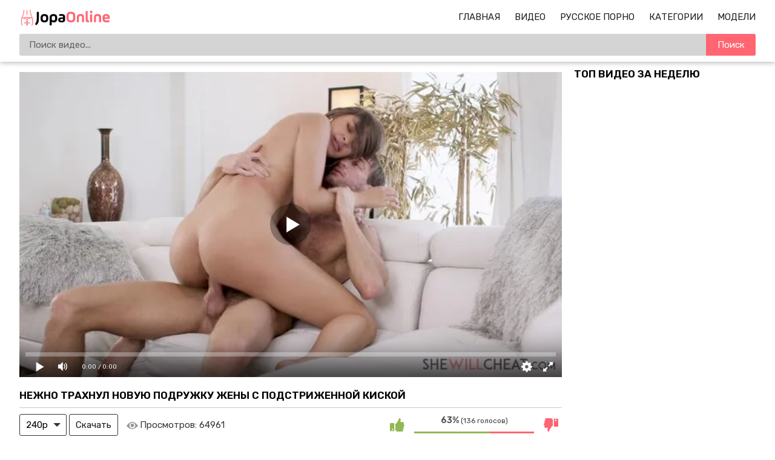

--- FILE ---
content_type: text/html; charset=utf-8
request_url: https://jopaonline.mobi/porno-video/10902
body_size: 16014
content:
<!DOCTYPE html>
<html lang="ru">
<head>
    <meta http-equiv="Content-Type" content="text/html; charset=utf-8" />
    <meta name="viewport" content="width=device-width, initial-scale=1" />
    <meta http-equiv="X-UA-Compatible" content="IE=edge" />
    <title>Нежно трахнул новую подружку жены с подстриженной киской</title>
    <meta name="description" content="Мужик польщен разговорами с новой подругой жены, потому что она очень интересная и весьма симпатичная. Любуясь прелестями девицы, чувак не может отделаться от мысли о том, что хочет присунуть ей поглубже в киску. Перестав сопротивляться со своими желаниями, мужчина лезет между ногами стройной девицы и лижет ее подстриженную пилотку. Она красиво стонет от удовольствия и не отказывается от продолжения с сексом." />
    <link rel="shortcut icon" href="https://jopaonline.mobi/favicon.ico">
    <link rel="apple-touch-icon" sizes="180x180" href="https://jopaonline.mobi/apple-touch-icon.png">
    <link rel="icon" type="image/png" sizes="32x32" href="https://jopaonline.mobi/favicon-32x32.png">
    <link rel="icon" type="image/png" sizes="16x16" href="https://jopaonline.mobi/favicon-16x16.png">
    <link rel="dns-prefetch" href="https://edge-de1.cdnfastfront.com/">
    <link rel="preconnect" href="https://static-edge.cdnfastfront.com/" crossorigin>
    <link rel="preconnect" href="https://fonts.googleapis.com/">
    <link rel="preconnect" href="https://fonts.gstatic.com/" crossorigin>
    <link rel="preload" href="https://fonts.googleapis.com/css2?family=Rubik:wght@400;500;600&amp;display=swap" as="style" onload="this.onload=null;this.rel='stylesheet'">
    <noscript><link rel="stylesheet" href="https://fonts.googleapis.com/css2?family=Rubik:wght@400;500;600&amp;display=swap"></noscript>
    <style>*{font-family:"Rubik",sans-serif!important}</style>
    <meta name="msapplication-TileColor" content="#da532c">
    <meta name="theme-color" content="#ffffff">
<meta property="og:title" content="Нежно трахнул новую подружку жены с подстриженной киской"/>
<meta property="og:image" content="https://jopaonline.mobi/uploads/posts/2023-10/nezhno-trahnul-novuyu-podruzhku-zheny-s-podstrizhennoy-.jpg"/>
<meta property="og:description" content="Мужик польщен разговорами с новой подругой жены, потому что она очень интересная и весьма симпатичная. Любуясь прелестями девицы, чувак не может отделаться от мысли о том, что хочет присунуть ей поглубже в киску. Перестав сопротивляться со своими желаниями, мужчина лезет между ногами стройной девицы и лижет ее подстриженную пилотку. Она красиво стонет от удовольствия и не отказывается от продолжения с сексом."/>
<meta property="og:type" content="video:other"/>
<meta property="video:release_date" content="2023-11-14T12:00:01+01:00"/>
<meta property="video:duration" content="1743"/>
<meta property="video:tag" content="Брюнетки"/>
<meta property="video:tag" content="Красивый секс"/>
<meta property="video:tag" content="Красотки"/>
<meta property="video:tag" content="Молодые"/>
<meta property="video:tag" content="Измена"/>
<meta property="video:tag" content="бритая"/>
<meta property="video:tag" content="кунилингус"/>
<meta property="video:tag" content="интимная стрижка"/>
<meta property="video:tag" content="поимел"/>
<meta property="video:tag" content="скачет на члене"/>
<meta property="video:tag" content="Жизель Бланко"/>

<script type="application/ld+json">
{
  "@context": "https://schema.org",
  "@type": "VideoObject",
  "name": "Нежно трахнул новую подружку жены с подстриженной киской",
  "description": "Мужик польщен разговорами с новой подругой жены, потому что она очень интересная и весьма симпатичная. Любуясь прелестями девицы, чувак не может отделаться от мысли о том, что хочет присунуть ей поглубже в киску. Перестав сопротивляться со своими желаниями, мужчина лезет между ногами стройной девицы и лижет ее подстриженную пилотку. Она красиво стонет от удовольствия и не отказывается от продолжения с сексом.",
  "url": "https://jopaonline.mobi/porno-video/10902",
  "thumbnailUrl": "https://jopaonline.mobi/uploads/posts/2023-10/nezhno-trahnul-novuyu-podruzhku-zheny-s-podstrizhennoy-.jpg",
  "uploadDate": "2023-11-14T12:00:01+01:00",
  "duration": "PT29M3S",
  "contentUrl": "https://jopaonline.mobi/embed/10902",
  "width": "640",
  "height": "360",
  "embedUrl": "https://jopaonline.mobi/embed/10902",
  "interactionStatistic": {
    "@type": "InteractionCounter",
    "interactionType": "https://schema.org/WatchAction",
    "userInteractionCount": "64961"
  },
  "author": 
    {
        "@type": "Person",
        "name": "Жизель Бланко"
    }
}
</script>            <link href="https://jopaonline.mobi/porno-video/10902" rel="canonical"/>
            <link rel="alternate" media="only screen and (max-width: 640px)" href="https://m.jopaonline.love/porno-video/10902"/>
            <link rel="alternate" media="handheld" href="https://m.jopaonline.love/porno-video/10902">    <style>body{margin:0}footer,header,nav{display:block}video{display:inline-block}[hidden],template{display:none}a{background-color:#fff0;-webkit-text-decoration-skip:objects}a:active,a:hover{outline-width:0}.showburder{display:block!important}b,strong{font-weight:inherit;font-weight:bolder}h1{font-size:2em;margin:.67em 0}img{border-style:none}svg:not(:root){overflow:hidden}button,input,select,textarea{font:inherit;margin:0}button,input{overflow:visible}button,select{text-transform:none}[type=submit],button,html [type=button]{-webkit-appearance:button}[type=button]::-moz-focus-inner,[type=submit]::-moz-focus-inner,button::-moz-focus-inner{border-style:none;padding:0}[type=button]:-moz-focusring,[type=submit]:-moz-focusring,button:-moz-focusring{outline:1px dotted ButtonText}textarea{overflow:auto}[type=number]::-webkit-inner-spin-button,[type=number]::-webkit-outer-spin-button{height:auto}[type=search]{-webkit-appearance:textfield;outline-offset:-2px}[type=search]::-webkit-search-cancel-button,[type=search]::-webkit-search-decoration{-webkit-appearance:none}::-webkit-input-placeholder{color:inherit;opacity:.54}::-webkit-file-upload-button{-webkit-appearance:button;font:inherit}*{outline:0}body{background:#fff;font-size:15px;color:#3c3939;min-width: 320px}a{color:#1f1f1f;font-weight:400;text-decoration:none}a.active,a:hover{color:#ff6672}h1,h2{margin:10px 0;font-size:17px;font-weight:700;color:#040404;text-transform:uppercase}h1 span,h2 span{color:#ff6672}.title{margin:10px 0}.title h1,.title h2{margin:0;float:left;line-height:36px}.title ul{margin:0;float:right}.title-after,.title-aftertitle-after{margin:10px 0 15px;text-align:center}.index-text-top{text-align:center}li,ul{margin:0;padding:0;list-style:none}.clearfix:after,.container:after,.th:after,.thumbs-now:after,.thumbs:after,.title:after{content:"";display:table;clear:both}.clearfix{padding-top:10px}.clear,.clear-m{clear:both}.clear-m{display:none}.container{width:1260px;width:calc(100% - 64px);max-width:1600px;margin:0 auto}.input{border:0;-webkit-box-sizing:border-box;-moz-box-sizing:border-box;box-sizing:border-box}.button{padding:0 20px;background-color:#ff6672;border:0;border-radius:3px;color:#fff;line-height:36px}.button,.button-default{height:36px;display:inline-block;cursor:pointer}.button-default{padding:0 10px;background:#fff0;border:1px solid #353535;border-radius:3px;-webkit-box-sizing:border-box;-moz-box-sizing:border-box;box-sizing:border-box;color:#161616;line-height:34px}.button-default:hover{border-color:#fff;color:#fff;background-color:#353535}.text-white{font-size:15px;color:rgb(0 0 0 / .8);margin:6px 0}.text-white{font-weight:400;font-style:normal}.header{background:#fff;box-shadow:0 1px 9px 0 rgb(0 0 0 / .32)}.logo{margin:15px 0 0;float:left}.logo,.logo img{width:153px;height:29px}.logo img{display:block}#burg-sear,#burg-nav{width:26px;height:26px;margin:15px 10px;display:none;position:relative;background:none;cursor:pointer}#burg-sear{float:left}#burg-nav{float:right;}#burg-nav::before,#burg-nav::after,#burg-nav span{content:'';position:absolute;left:4px;right:4px;height:2px;background:#333;transition:all 0.3s ease;border-radius:1px}#burg-nav span{top:50%;transform:translateY(-50%)}#burg-nav::before{top:6px}#burg-nav::after{bottom:6px}#burg-nav.toggled::before{transform:rotate(45deg);top:12px}#burg-nav.toggled::after{transform:rotate(-45deg);bottom:12px}#burg-nav.toggled span{opacity:0}#burg-sear::before{content:'';position:absolute;top:5px;left:5px;width:14px;height:14px;border:2px solid #333;border-radius:50%;box-sizing:border-box;transition:all 0.3s ease}#burg-sear::after{content:'';position:absolute;width:2px;height:8px;background:#333;top:16px;left:7px;transform:rotate(45deg);transform-origin:top left;transition:all 0.3s ease}#burg-sear.toggled::before{width:20px;height:2px;top:12px;left:0;border:none;background:#333;transform:rotate(45deg);border-radius:0}#burg-sear.toggled::after{width:20px;height:2px;top:19px;left:2px;background:#333;transform:rotate(-45deg)}.nav{height:26px;margin:15px 0;float:right}.nav li{margin:0 0 0 20px;text-transform:uppercase;line-height:26px}.nav li,.nav li i{display:inline-block}.nav li i{width:18px;height:16px;margin:0 6px 0 0;vertical-align:middle;background-position:50%;background-repeat:no-repeat}.subnav{width:100%;margin:0 0 10px 0;padding:0;display:table}.subnav-search{display:table-cell}.search{position:relative}.search-input{width:100%;height:36px;padding:0 82px 0 16px;background-color:#d4d4d4;border:0;border-radius:3px;-webkit-box-sizing:border-box;-moz-box-sizing:border-box;box-sizing:border-box}.search-button{position:absolute;top:0;right:0;width:82px;height:36px;background-color:#ff6672;border:0;border-top-right-radius:3px;border-bottom-right-radius:3px;color:#fff;cursor:pointer}.sort>li{display:inline-block;vertical-align:top}.sort>li>a{padding:0 5px;border:1px solid #a0a0a0;border-radius:3px}.sort>li>a{display:block;line-height:34px}.thumbs,.thumbs-now{margin:10px 0}.th,.th-cats{position:relative;width:31.33%;margin:0 1% 5px;float:left}.th-image{position:relative;width:100%;padding:56% 0 0}.th-image img{top:0;left:0;width:100%;height:100%;display:block;object-fit:cover}.th-duration,.th-image img{position:absolute;border-radius:3px}.th-duration{right:2px;bottom:2px;padding:0 4px;display:inline-block;background:rgb(0 0 0 / .8);font-size:12px;color:#fff;line-height:20px}.th-description{width:100%;height:24px;margin:2px 0 0;display:block;white-space:nowrap;overflow:hidden;text-overflow:ellipsis;line-height:24px}.th-views{padding:0 0 0 20px;float:left;background:url(/template/images/icon-views.svg?v=1) no-repeat 0}.th-rating,.th-views{font-size:12px;color:#959595}.th-rating{padding:0 20px 0 0;float:right;background:url(/template/images/icon-rating.svg?v=1) no-repeat 100%}.pagination{margin:20px auto 0;text-align:center}.pagination li{margin:0 0 5px;display:inline-block;vertical-align:top;line-height:34px}.pagination a,.pagination span{min-width:36px;height:36px;padding:0 10px;display:block;background-position:50%;background-repeat:no-repeat;border:1px solid #353535;border-radius:3px;-webkit-box-sizing:border-box;-moz-box-sizing:border-box;box-sizing:border-box;color:#000;line-height:34px;cursor:pointer;margin:0 2px}.pagination a:hover,.pagination li a.active,span.active{background-color:#ff6672;border-color:#ff6672}.categories{font-size:13px;-webkit-column-count:6;-moz-column-count:6;-o-column-count:6;column-count:6;-webkit-column-gap:2%;-moz-column-gap:2%;-o-column-gap:2%;column-gap:2%;display:grid;grid-template-columns:repeat(6,1fr)}.categories a{text-transform:uppercase;display:block;padding:11px 0}.tags li{background:#f1f1f1;text-align:center;border:1px solid #fff;margin:4px}.categories li{border-bottom:1px solid #e4e4e4;-webkit-column-break-inside:avoid;page-break-inside:avoid;break-inside:avoid}.categories .glink{padding:5px 0;display:block}.categories span{float:right}.categories a:hover span{color:#ff6672}.categories .th-image{position:relative;width:100%;padding:125% 0 0}.video-container{width:calc(100% - 320px);margin:17px 0 0;float:left}.video-holder{position:relative;width:100%}.video-title{margin:0 0 10px;border-bottom:1px solid #c7c7c7}.video-rating{position:relative;width:290px;height:36px;float:right}.video-rate{width:36px;height:36px;display:block;border-radius:3px;-webkit-box-sizing:border-box;-moz-box-sizing:border-box;box-sizing:border-box;text-align:center;line-height:34px}.video-rate-up:hover{border-color:#92b755}.video-rate-down:hover{border-color:#ff6672}.video-rate-up,.video-rate-up:hover{margin-right:10px;background:url(/template/images/icon-rating-up.svg?v=1) no-repeat 50%;float:left}.video-rate-down,.video-rate-down:hover{margin-left:10px;background:url(/template/images/icon-rating-down.svg?v=1) no-repeat 50%;float:right}.video-rate-stats{padding:2px 0 0;font-size:12px;text-align:center}.video-rate-stats strong{display:inline-block;font-size:14px;color:#4e4e4e}.video-rate-line{height:3px;margin:10px 46px 0;background:#ff6672}.video-rate-line span{height:3px;display:block;background:#92b755}.video-views{margin:0 0 0 10px;padding:0 0 0 22px;display:inline-block;vertical-align:top;background:url(/template/images/icon-views.svg?v=1) no-repeat left 13px;background-size:19px;font-size:15px;line-height:36px}.video-info a{color:#0088cf}.video-info a,.video-info a:hover{text-decoration:underline}.category-label,.video-info p{margin:10px 0;word-spacing:2px}.video-aside{width:300px;float:right}.video-aside .thumbs{margin:0}.video-aside .th{width:100%;margin-right:0;margin-left:0}.comm{margin:0 0 10px;padding:0 0 10px;border-bottom:1px solid #3030302b}.add-comm textarea.input{overflow:hidden}.smiles{padding:2px 0 0;float:left}.footer{margin:40px 0 0}.footer a{color:#1d1d1d}.footer a:hover{text-decoration:underline}.footer p{margin:0}.footer-main{padding:20px 0}.footer-main{background:#fff;box-shadow:0 10px 20px 0 rgb(0 0 0 / .32)}.footer-nav ul{margin:0 0 10px}.footer-nav li{margin:10px 20px 0 0;display:inline-block}.th-categories{padding:3px 0;font-size:18px}.th-categories,.th-category{position:absolute;bottom:2px;margin:-2px 0;display:inline-block;background:rgb(0 0 0 / .54);color:#fff;line-height:20px;width:100%;text-align:center;border-bottom-left-radius:3px;border-bottom-right-radius:3px}.th-category{padding:2px 0;font-size:14px}.category-label span{font-weight:700}.video-info{padding-bottom:11px;padding-top:11px;line-height:1.4em}.text-back{background-color:hsla(0,0%,93.7%,.5607843137254902);padding:8px}a.model_link,a.tags_link{text-decoration:none}@media screen and (min-width:1400px){.th,.th-cats{width:23%}}@media screen and (max-width:1279px){.categories{-webkit-column-count:5;-moz-column-count:5;-o-column-count:5;column-count:5;grid-template-columns:repeat(5,1fr)}.video-aside,.video-container{width:100%;float:none}.video-aside{display:none}.video-aside .thumbs{margin:10px -1%}.video-aside .th{width:31.33%;margin:0 1% 5px}}@media screen and (max-width:1023px){.container{width:calc(100% - 15px)}.categories{-webkit-column-count:4;-moz-column-count:4;-o-column-count:4;column-count:4;grid-template-columns:repeat(4,1fr)}}@media screen and (max-width:830px){#burg-nav,#burg-sear{display:block}.clear-m,.nav-toggle,.search-toggle{display:block}.logo{margin:0 auto;padding:15px 0 0;float:none}.nav,.subnav-search{display:none}.nav{margin:0 0 10px;float:none;text-align:center}.nav li{margin:0 10px}.subnav{display:block;margin:0;float:none}.subnav-search{width:100%;padding:0 0 10px}.th,.th-cats,.video-aside .th{width:48%}.video-aside .th:last-child{display:none}.categories{-webkit-column-count:3;-moz-column-count:3;-o-column-count:3;column-count:3;grid-template-columns:repeat(3,1fr)}.footer{text-align:center}}@media screen and (max-width:767px){h1,h2{text-align:center}.index-text-top{display:none}.title{margin:5px;line-height:normal}.title h1,.title h2,.title ul{float:none;text-align:center}.title .sort>li{margin:0 0 5px}.categories{-webkit-column-count:2;-moz-column-count:2;-o-column-count:2;column-count:2;grid-template-columns:repeat(2,1fr)}.video-rating{width:100%;margin:10px 0;float:none}}@media screen and (max-width:480px){.nav{height:auto}.nav li{margin:0;display:block;text-align:left;line-height:normal}.nav li{padding:8px 0;border-bottom:1px dashed #272727}.subnav li{margin:10px 0 0}.thumbs,.thumbs-now{margin:10px 0}.th,.th-cats{width:100%;margin:0 0 5px}.video-aside .thumbs{margin:10px 0}.video-aside .th{width:100%;margin:0 0 5px}.video-aside .th:last-child{display:block}.categories{-webkit-column-count:2;-moz-column-count:2;-o-column-count:2;column-count:2;grid-template-columns:repeat(2,1fr)}.add-comm-buttons,.smiles{float:none;text-align:center}.add-comm-buttons{margin:10px 0 0}}comm{margin:0 0 10px;padding:0 0 10px;border-bottom:1px solid #303030}.comm:last-child{margin:0;padding:0;border:0}.comm-avatar{width:62px;min-height:62px;margin:0 10px 0 0;float:left;font-size:12px;color:#fff;text-align:center}.comm-avatar img{width:100%;display:block;border-radius:3px}.comm-avatar span{margin-top:5px;display:block}.comm-avatar b{display:block;font-size:14px}.comm-body{overflow:hidden;color:#fff}.comm-author-name{position:relative;padding:0 23px 0 0;color:#ff6672}.comm-author-name:after{position:absolute;top:8px;right:8px;content:"";width:3px;height:3px;background:#fff}.comm-text{margin:2px 0 0;font-size:15px;font-weight:400;font-style:normal;color:rgb(0 0 0 / .8)}.comm-text img{width:20px;vertical-align:middle}.add-comm textarea.input{height:70px;margin:0 0 10px;padding:5px 10px;resize:vertical}.add-comm-buttons{float:right}.video-comm{border-bottom:1px solid #c7c7c7;padding-bottom:11px}.input{width:100%;font-size:16px;height:36px;padding:0 10px;background-color:#fff;border:1px solid #919191;border-radius:3px}.notice{color:#f12;margin:5px auto;text-align:center;width:100%}.smiles{height:auto;margin:5px 0}.smile{display:inline-block;font-size:23px;margin:0 5px;cursor:pointer}.th #preloadLine{position:absolute;top:calc(50% - 50px);left:calc(50% - 25px);width:50px;height:50px;border:4px solid rgb(0 0 0 / 34%);border-top-color:#ff6672;border-radius:50%;animation:spin 1s linear infinite;opacity:0}@keyframes spin{to{transform:rotate(360deg)}}@keyframes tilt-shaking{0%,to{transform:rotate(0)}20%{transform:rotate(1deg)}40%{transform:rotate(-1deg)}60%{transform:rotate(2deg)}80%{transform:rotate(-2deg)}}#kt_player{position:absolute!important;inset:0;width:100%;height:100%;}.player-wrap{position:relative;width:100%;aspect-ratio:16/9;background:#000}.custom-select{position:relative;display:inline-block}.custom-select select{appearance:none;-webkit-appearance:none;-moz-appearance:none;background:0 0;border:1px solid #353535;border-radius:3px;padding:0 30px 0 10px;height:36px;line-height:34px;cursor:pointer;color:#000}.custom-select .arrow{position:absolute;right:10px;top:50%;transform:translateY(-50%);width:0;height:0;border-left:6px solid #fff0;border-right:6px solid #fff0;border-top:6px solid #353535;pointer-events:none}select:focus{outline:0;border-color:#000}#burg-nav::before,#burg-nav::after,#burg-nav span,#burg-sear::before,#burg-sear::after{transition:none!important}.title-after a{color: #ff6672;}</style>
    <script>class ThumbRotator{constructor(e){this.options=e}getItems(e){return document.querySelectorAll(e)}run(){const{enabled:e,categoriesSelector:t,videoSelector:o}=this.options;e&&(t&&this.getItems(t).forEach((e=>{e.hasAttribute("data-id")&&e.addEventListener("click",(()=>{const t=parseInt(e.getAttribute("data-id"),10);if(!isNaN(t)){const e=new FormData;e.append("id",t),fetch("/?do=ajax&action=stats_category",{method:"POST",body:e,credentials:"same-origin"})}}))})),o&&this.getItems(o).forEach((e=>{e.hasAttribute("data-id")&&e.hasAttribute("data-sid")&&e.addEventListener("click",(()=>{const t=Number(e.getAttribute("data-id")),o=Number(e.getAttribute("data-sid"));if(!isNaN(t)&&!isNaN(o)){const e=new FormData;e.append("id",t),e.append("sid",o),fetch("/?do=ajax&action=stats_video",{method:"POST",body:e,credentials:"same-origin"})}}))})))}}function customSearch(){document.querySelector(".js-search-form").addEventListener("submit",(e=>{e.preventDefault();const t=e.target,o=t.getAttribute("action"),i=t.querySelector('[name="q"]').value.trim();i&&(window.location.href=`${o}${i.replace(/\s/g,"-")}`)}))}function prevVideos(){const e=document.querySelectorAll(".th");e.forEach((t=>{t.addEventListener("mouseenter",(()=>{const e=`\n <video id="videoPrev" muted autoplay loop src="${t.querySelector("[data-preview]").dataset.preview}"\n style="position: absolute; width: 100%; border-radius: 3px; top: 0; bottom: 0; z-index: 1; visibility: visible;"\n webkit-playsinline playsinline>\n </video>`;t.firstElementChild.firstElementChild.insertAdjacentHTML("afterend",e),t.querySelector("#preloadLine").style.opacity="1"})),t.addEventListener("mouseleave",(()=>{const e=document.getElementById("videoPrev");e&&e.remove(),t.querySelector("#preloadLine").style.opacity="0"})),t.addEventListener("touchstart",(()=>{e.forEach((e=>{if(e.classList.contains("active-video")){e.classList.remove("active-video");const t=document.getElementById("videoPrev");t&&t.remove(),e.querySelector("#preloadLine").style.opacity="0"}})),t.classList.add("active-video");const o=`\n <video id="videoPrev" muted autoplay loop src="${t.querySelector("[data-preview]").dataset.preview}"\n style="position: absolute; width: 100%; border-radius: 3px; top: 0; bottom: 0; z-index: 1; visibility: visible;"\n webkit-playsinline playsinline>\n </video>`;t.firstElementChild.firstElementChild.insertAdjacentHTML("afterend",o),t.querySelector("#preloadLine").style.opacity="1"}),{passive:!0})}))}document.addEventListener("DOMContentLoaded",(()=>{const e=document.getElementById("burg-nav"),t=document.getElementById("burg-sear"),o=document.querySelector(".nav"),i=document.querySelector(".subnav-search");e.onclick=()=>{t.classList.remove("toggled"),i.classList.remove("showburder"),e.classList.toggle("toggled"),o.classList.toggle("showburder")},t.onclick=()=>{e.classList.remove("toggled"),o.classList.remove("showburder"),t.classList.toggle("toggled"),i.classList.toggle("showburder")},new ThumbRotator({enabled:!0,categoriesSelector:"[data-action=category-click]",videoSelector:"[data-action=video-click]"}).run(),customSearch(),prevVideos()}));</script>
    
        <link rel="preload" href="/jsplayer/pjs.js" as="script">
        <script src="/jsplayer/pjs.js"></script>
        <link rel="preload" href="https://jopaonline.mobi/uploads/posts/2023-10/nezhno-trahnul-novuyu-podruzhku-zheny-s-podstrizhennoy-.webp" as="image">
        <style>
            #imgs{width:100%;height:100%;background-image:url("https://jopaonline.mobi/uploads/posts/2023-10/nezhno-trahnul-novuyu-podruzhku-zheny-s-podstrizhennoy-.webp");background-repeat:no-repeat;background-position:center;background-size:cover}
        </style><body>
<div class="header">
    <div class="container">
        <div class="search-toggle" id="burg-sear"></div>
        <div class="nav-toggle" id="burg-nav" ></div>
        <div class="logo">
            <a href="/"><img src="https://jopaonline.mobi/template/images/logo.svg?v=7" width="153" height="29" alt="Порно"/></a>
        </div>
        <div class="clear-m"></div>
        <div class="nav">
            <ul>
                <li>
                    <a class="" href="https://jopaonline.mobi/">Главная</a>
                </li>
                <li>
                    <a class="" href="https://jopaonline.mobi/videos">Видео</a>
                </li>
                <li>
                    <a class="" href="https://jopaonline.mobi/categories/russkoe">Русское Порно</a>
                </li>
                <li>
                    <a class="" href="https://jopaonline.mobi/rus-xxx">Категории</a>
                </li>
                <li>
                    <a class="" href="https://jopaonline.mobi/models">Модели</a>
                </li>
            </ul>
        </div>
        <div class="subnav">
            <div class="subnav-search">
                <div class="search">
                    <form class="js-search-form" action="https://jopaonline.mobi/search/" method="get">
                        <input name="q" value="" type="text" class="search-input" placeholder="Поиск видео..."/>
                        <button type="submit" class="search-button">Поиск</button>
                    </form>
                </div>
            </div>
        </div>
        <div class="clear"></div>
    </div>
</div><div class="container">

    <div class="video-container">

        <div class="video-holder">

            <div class="player-wrap" style="width: 100%; height: 0; padding-bottom: 56.25%"><div id="kt_player"><div id="imgs"></div></div></div>

            

<script>
var player = new Playerjs({
	 id:"kt_player",
	  file:'[240p]https://video.u4567.eu.awmcdn.net/jopa/ff_m/10902/10902.mp4,[720p]https://video.u4567.eu.awmcdn.net/jopa/ff_sd/10902/10902.mp4',
	  poster:'https://jopaonline.mobi/uploads/posts/2023-10/nezhno-trahnul-novuyu-podruzhku-zheny-s-podstrizhennoy-.webp',
	 });
</script>
            

        </div>

        <div class="clearfix">

            <div class="video-title">

                <h1>Нежно трахнул новую подружку жены с подстриженной киской</h1>

            </div>

            <!--noindex-->
                <div class="custom-select">
                    <select id="quality_select">
                        <option value="https://video.u4567.eu.awmcdn.net/jopa/ff_m/10902/10902.mp4">240p</option>
                                                <option value="https://video.u4567.eu.awmcdn.net/jopa/ff/10902/10902.mp4">720p</option>
                    </select>
                    <span class="arrow"></span>
                </div>
                <button id="download_btn" class="button-default">Скачать</button>
            <!--/noindex-->

            <div class="video-views">Просмотров: <span class="text-white">64961</span></div>

            
            <div class="video-rating" id="news-id-rating">

                <a onclick="ratingVideoVote(1, 10902); return false;"  title="Нравится"  class="video-rate video-rate-up" href="#"><i class="icon-thumbs-up"></i></a>

                <a onclick="ratingVideoVote(2, 10902); return false;"  title="Отстой" class="video-rate video-rate-down" href="#"><i class="icon-thumbs-down"></i></a>

                <div class="video-rate-stats">

                    <div class="video-rate-text"><strong>63%</strong> (136 голосов)</div>

                    <div class="video-rate-line"><span style="width: 63%;"></span></div>

                </div>   

            </div>

        </div>

        <div class="video-info">
            

            <div class="text-back">

                <p class="text-white">Мужик польщен разговорами с новой подругой жены, потому что она очень интересная и весьма симпатичная. Любуясь прелестями девицы, чувак не может отделаться от мысли о том, что хочет присунуть ей поглубже в киску. Перестав сопротивляться со своими желаниями, мужчина лезет между ногами стройной девицы и лижет ее подстриженную пилотку. Она красиво стонет от удовольствия и не отказывается от продолжения с сексом.</p>
                
                <div class="category-label"><span>Категории:</span> <a href="https://jopaonline.mobi/categories/bryunetki">Брюнетки</a>, <a href="https://jopaonline.mobi/categories/krasiviy-seks">Красивый секс</a>, <a href="https://jopaonline.mobi/categories/krasotki">Красотки</a>, <a href="https://jopaonline.mobi/categories/molodye">Молодые</a>, <a href="https://jopaonline.mobi/categories/izmena">Измена</a></div>

                <div class="category-label"><span>Модели:</span> <a class="model_link" href="https://jopaonline.mobi/models/gizelle-blanco">Жизель Бланко</a></div>

                <div class="category-label"><span>Тэги:</span> <a class="tags_link" href="https://jopaonline.mobi/tags/britay">#бритая</a>, <a class="tags_link" href="https://jopaonline.mobi/tags/kunilingus">#кунилингус</a>, <a class="tags_link" href="https://jopaonline.mobi/tags/intimnaya-strizhka">#интимная стрижка</a>, <a class="tags_link" href="https://jopaonline.mobi/tags/poimel">#поимел</a>, <a class="tags_link" href="https://jopaonline.mobi/tags/skachet-na-chlene">#скачет на члене</a></div>

                
                <div class="category-label"><span>Дата публикации:</span> <time datetime="14.11.2023">14.11.2023</time></div>

            </div>


        </div>

        <div class="video-comm">

            <div class="title">

                <h2>Комментарии</h2>

            </div>

            <div class="comm-list">

                
            </div>

            <div class="add-comm clearfix">

                <p class="text-white">Ваш комментарий:</p>

                <div class="notice"></div>

                <form id="send_comment_form" action="/ajax/send-comments" method="post">

                    <input type="hidden" name="video_id" value="10902">

                    <input type="hidden" name="antispam" value="557ec3b9e670d8dbd9aa17ed83876773" >

                    <textarea id="comment" class="input" name="comment" placeholder=""></textarea>

                    <div class="smiles">
                        <div class="smile" onclick="addSmileText('😃')">😃</div>
                        <div class="smile" onclick="addSmileText('🙂')">🙂</div>
                        <div class="smile" onclick="addSmileText('😉')">😉</div>
                        <div class="smile" onclick="addSmileText('😏')">😏</div>
                        <div class="smile" onclick="addSmileText('😍')">😍</div>
                        <div class="smile" onclick="addSmileText('🤤')">🤤</div>
                        <div class="smile" onclick="addSmileText('💦')">💦</div>
                        <div class="smile" onclick="addSmileText('🍆')">🍆</div>
                        <div style="clear:both;" class="clear"></div>
                    </div>

                    <div class="add-comm-buttons">

                        <button type="submit" class="button">Отправить</button>

                    </div>

                </form>

            </div>


        </div>

    </div>

    <div class="video-aside">

        <h2>Топ видео за неделю</h2>

        <div class="thumbs">

            
        </div>

    </div>

    <div class="clear"></div>

    <h2>Рекомендуем это порно:</h2>

    <div class="thumbs inner">

                    <div class="th">
                <a href="https://jopaonline.mobi/porno-video/17144" title="Негр изменил жене с загорелой уборщицей" >             
                    <div class="th-image">
                       <img data-preview="https://video.u4567.eu.awmcdn.net/jopa/ff_m/17144/prev_17144.mp4" loading="lazy" class="anima lazylodsrc" src="https://jopaonline.mobi/uploads/posts/2025-10/negr-izmenil-zhene-s-zagoreloy-uborschicey.webp" alt="Негр изменил жене с загорелой уборщицей" width="426" height="240" />
                        
                        <div class="th-duration">47:10</div>
                        
                        
                    </div>            
                    <div id="preloadLine"></div>        
                    <p class="th-description">Негр изменил жене с загорелой уборщицей</p>
                    
                    <span class="th-views">2,414</span>
                    <span title="Голосов: 22" class="th-rating"> 86%</span>
                    
                </a>
            </div>            <div class="th">
                <a href="https://jopaonline.mobi/porno-video/16606" title="Мужик трахает в отеле худую подругу жены и изменяет" >             
                    <div class="th-image">
                       <img data-preview="https://video.u4567.eu.awmcdn.net/jopa/ff_m/16606/prev_16606.mp4" loading="lazy" class="anima lazylodsrc" src="https://jopaonline.mobi/uploads/posts/2025-08/muzhik-trahaet-v-otele-huduyu-podrugu-zheny-i-izmenyaet.webp" alt="Мужик трахает в отеле худую подругу жены и изменяет" width="426" height="240" />
                        
                        <div class="th-duration">26:10</div>
                        
                        
                    </div>            
                    <div id="preloadLine"></div>        
                    <p class="th-description">Мужик трахает в отеле худую подругу жены и изменяет</p>
                    
                    <span class="th-views">6,449</span>
                    <span title="Голосов: 26" class="th-rating"> 80%</span>
                    
                </a>
            </div>            <div class="th">
                <a href="https://jopaonline.mobi/porno-video/2928" title="Мужик тайно трахнул подругу жены в спальне" >             
                    <div class="th-image">
                       <img data-preview="https://video.u4567.eu.awmcdn.net/jopa/ff_m/2928/prev_2928.mp4" loading="lazy" class="anima lazylodsrc" src="https://jopaonline.mobi/uploads/posts/2021-01/muzhik-tayno-trahnul-podrugu-zheny-v-spal-ne.webp" alt="Мужик тайно трахнул подругу жены в спальне" width="426" height="240" />
                        
                        <div class="th-duration">43:11</div>
                        
                        
                    </div>            
                    <div id="preloadLine"></div>        
                    <p class="th-description">Мужик тайно трахнул подругу жены в спальне</p>
                    
                    <span class="th-views">158,205</span>
                    <span title="Голосов: 80" class="th-rating"> 55%</span>
                    
                </a>
            </div>            <div class="th">
                <a href="https://jopaonline.mobi/porno-video/13216" title="Блондинка прыгает на члене черного мужа после куни" >             
                    <div class="th-image">
                       <img data-preview="https://video.u4567.eu.awmcdn.net/jopa/ff_m/13216/prev_13216.mp4" loading="lazy" class="anima lazylodsrc" src="https://jopaonline.mobi/uploads/posts/2024-11/blondinka-prygaet-na-chlene-chernogo-muzha-posle-kuni.webp" alt="Блондинка прыгает на члене черного мужа после куни" width="426" height="240" />
                        
                        <div class="th-duration">56</div>
                        
                        
                    </div>            
                    <div id="preloadLine"></div>        
                    <p class="th-description">Блондинка прыгает на члене черного мужа после куни</p>
                    
                    <span class="th-views">21,138</span>
                    <span title="Голосов: 112" class="th-rating"> 65%</span>
                    
                </a>
            </div>            <div class="th">
                <a href="https://jopaonline.mobi/porno-video/15269" title="Трахнул киску подруги пальцем и заполнил толстым членом" >             
                    <div class="th-image">
                       <img data-preview="https://video.u4567.eu.awmcdn.net/jopa/ff_m/15269/prev_15269.mp4" loading="lazy" class="anima lazylodsrc" src="https://jopaonline.mobi/uploads/posts/2025-03/trahnul-kisku-podrugi-pal-cem-i-zapolnil-tolstym-chleno.webp" alt="Трахнул киску подруги пальцем и заполнил толстым членом" width="426" height="240" />
                        
                        <div class="th-duration">29:41</div>
                        
                        
                    </div>            
                    <div id="preloadLine"></div>        
                    <p class="th-description">Трахнул киску подруги пальцем и заполнил толстым членом</p>
                    
                    <span class="th-views">2,147</span>
                    <span title="Голосов: 20" class="th-rating"> 95%</span>
                    
                </a>
            </div>            <div class="th">
                <a href="https://jopaonline.mobi/porno-video/10904" title="Присунул подруге жены при первой возможности" >             
                    <div class="th-image">
                       <img data-preview="https://video.u4567.eu.awmcdn.net/jopa/ff_m/10904/prev_10904.mp4" loading="lazy" class="anima lazylodsrc" src="https://jopaonline.mobi/uploads/posts/2023-10/prisunul-podruge-zheny-pri-pervoy-vozmozhnosti.webp" alt="Присунул подруге жены при первой возможности" width="426" height="240" />
                        
                        <div class="th-duration">29:23</div>
                        
                        
                    </div>            
                    <div id="preloadLine"></div>        
                    <p class="th-description">Присунул подруге жены при первой возможности</p>
                    
                    <span class="th-views">33,975</span>
                    <span title="Голосов: 91" class="th-rating"> 51%</span>
                    
                </a>
            </div>            <div class="th">
                <a href="https://jopaonline.mobi/porno-video/10475" title="Богатый изменщик страстно трахает мулатку в чулках" >             
                    <div class="th-image">
                       <img data-preview="https://video.u4567.eu.awmcdn.net/jopa/ff_m/10475/prev_10475.mp4" loading="lazy" class="anima lazylodsrc" src="https://jopaonline.mobi/uploads/posts/2023-08/bogatyy-izmenschik-strastno-trahaet-mulatku-v-chulkah.webp" alt="Богатый изменщик страстно трахает мулатку в чулках" width="426" height="240" />
                        
                        <div class="th-duration">32:54</div>
                        
                        
                    </div>            
                    <div id="preloadLine"></div>        
                    <p class="th-description">Богатый изменщик страстно трахает мулатку в чулках</p>
                    
                    <span class="th-views">32,724</span>
                    <span title="Голосов: 52" class="th-rating"> 73%</span>
                    
                </a>
            </div>            <div class="th">
                <a href="https://jopaonline.mobi/porno-video/13170" title="Сучка соблазняет парня на куни и горячий секс" >             
                    <div class="th-image">
                       <img data-preview="https://video.u4567.eu.awmcdn.net/jopa/ff_m/13170/prev_13170.mp4" loading="lazy" class="anima lazylodsrc" src="https://jopaonline.mobi/uploads/posts/2024-10/suchka-soblaznyaet-parnya-na-kuni-i-goryachiy-seks.webp" alt="Сучка соблазняет парня на куни и горячий секс" width="426" height="240" />
                        
                        <div class="th-duration">37:46</div>
                        
                        
                    </div>            
                    <div id="preloadLine"></div>        
                    <p class="th-description">Сучка соблазняет парня на куни и горячий секс</p>
                    
                    <span class="th-views">6,270</span>
                    <span title="Голосов: 42" class="th-rating"> 73%</span>
                    
                </a>
            </div>            <div class="th">
                <a href="https://jopaonline.mobi/porno-video/11646" title="Мужик прокатил на члене рыжую милфу с сочной попкой" >             
                    <div class="th-image">
                       <img data-preview="https://video.u4567.eu.awmcdn.net/jopa/ff_m/11646/prev_11646.mp4" loading="lazy" class="anima lazylodsrc" src="https://jopaonline.mobi/uploads/posts/2024-03/muzhik-prokatil-na-chlene-ryzhuyu-milfu-s-sochnoy-popko.webp" alt="Мужик прокатил на члене рыжую милфу с сочной попкой" width="426" height="240" />
                        
                        <div class="th-duration">25:45</div>
                        
                        
                    </div>            
                    <div id="preloadLine"></div>        
                    <p class="th-description">Мужик прокатил на члене рыжую милфу с сочной попкой</p>
                    
                    <span class="th-views">19,252</span>
                    <span title="Голосов: 58" class="th-rating"> 58%</span>
                    
                </a>
            </div>            <div class="th">
                <a href="https://jopaonline.mobi/porno-video/12405" title="Мужик привез тощую подругу на дачу и трахнул в пизду" >             
                    <div class="th-image">
                       <img data-preview="https://video.u4567.eu.awmcdn.net/jopa/ff_m/12405/prev_12405.mp4" loading="lazy" class="anima lazylodsrc" src="https://jopaonline.mobi/uploads/posts/2024-07/muzhik-privez-toschuyu-podrugu-na-dachu-i-trahnul-v-piz.webp" alt="Мужик привез тощую подругу на дачу и трахнул в пизду" width="426" height="240" />
                        
                        <div class="th-duration">32:11</div>
                        
                        
                    </div>            
                    <div id="preloadLine"></div>        
                    <p class="th-description">Мужик привез тощую подругу на дачу и трахнул в пизду</p>
                    
                    <span class="th-views">6,200</span>
                    <span title="Голосов: 18" class="th-rating"> 83%</span>
                    
                </a>
            </div>            <div class="th">
                <a href="https://jopaonline.mobi/porno-video/11645" title="Полез под юбку брюнетки и после куни трахнул в киску" >             
                    <div class="th-image">
                       <img data-preview="https://video.u4567.eu.awmcdn.net/jopa/ff_m/11645/prev_11645.mp4" loading="lazy" class="anima lazylodsrc" src="https://jopaonline.mobi/uploads/posts/2024-03/polez-pod-yubku-bryunetki-i-posle-kuni-trahnul-v-kisku.webp" alt="Полез под юбку брюнетки и после куни трахнул в киску" width="426" height="240" />
                        
                        <div class="th-duration">17:47</div>
                        
                        
                    </div>            
                    <div id="preloadLine"></div>        
                    <p class="th-description">Полез под юбку брюнетки и после куни трахнул в киску</p>
                    
                    <span class="th-views">19,787</span>
                    <span title="Голосов: 116" class="th-rating"> 21%</span>
                    
                </a>
            </div>            <div class="th">
                <a href="https://jopaonline.mobi/porno-video/15379" title="Лысый мужик долго и ненасытно трахает новую девушку" >             
                    <div class="th-image">
                       <img data-preview="https://video.u4567.eu.awmcdn.net/jopa/ff_m/15379/prev_15379.mp4" loading="lazy" class="anima lazylodsrc" src="https://jopaonline.mobi/uploads/posts/2025-03/lysyy-muzhik-dolgo-i-nenasytno-trahaet-novuyu-devushku.webp" alt="Лысый мужик долго и ненасытно трахает новую девушку" width="426" height="240" />
                        
                        <div class="th-duration">01:52</div>
                        
                        
                    </div>            
                    <div id="preloadLine"></div>        
                    <p class="th-description">Лысый мужик долго и ненасытно трахает новую девушку</p>
                    
                    <span class="th-views">5,139</span>
                    <span title="Голосов: 36" class="th-rating"> 66%</span>
                    
                </a>
            </div>            <div class="th">
                <a href="https://jopaonline.mobi/porno-video/15890" title="Негр трахнул сотрудницу с тату втайне от жены" >             
                    <div class="th-image">
                       <img data-preview="https://video.u4567.eu.awmcdn.net/jopa/ff_m/15890/prev_15890.mp4" loading="lazy" class="anima lazylodsrc" src="https://jopaonline.mobi/uploads/posts/2025-05/negr-trahnul-sotrudnicu-s-tatu-vtayne-ot-zheny.webp" alt="Негр трахнул сотрудницу с тату втайне от жены" width="426" height="240" />
                        
                        <div class="th-duration">33:17</div>
                        
                        
                    </div>            
                    <div id="preloadLine"></div>        
                    <p class="th-description">Негр трахнул сотрудницу с тату втайне от жены</p>
                    
                    <span class="th-views">3,312</span>
                    <span title="Голосов: 30" class="th-rating"> 73%</span>
                    
                </a>
            </div>            <div class="th">
                <a href="https://jopaonline.mobi/porno-video/10889" title="Изменяет жене с молодой доставщицей еды" >             
                    <div class="th-image">
                       <img data-preview="https://video.u4567.eu.awmcdn.net/jopa/ff_m/10889/prev_10889.mp4" loading="lazy" class="anima lazylodsrc" src="https://jopaonline.mobi/uploads/posts/2023-10/izmenyaet-zhene-s-molodoy-dostavschicey-edy.webp" alt="Изменяет жене с молодой доставщицей еды" width="426" height="240" />
                        
                        <div class="th-duration">33:38</div>
                        
                        
                    </div>            
                    <div id="preloadLine"></div>        
                    <p class="th-description">Изменяет жене с молодой доставщицей еды</p>
                    
                    <span class="th-views">27,379</span>
                    <span title="Голосов: 75" class="th-rating"> 62%</span>
                    
                </a>
            </div>            <div class="th">
                <a href="https://jopaonline.mobi/porno-video/11105" title="Трахнул подстриженную киску сучки с маленьким задом" >             
                    <div class="th-image">
                       <img data-preview="https://video.u4567.eu.awmcdn.net/jopa/ff_m/11105/prev_11105.mp4" loading="lazy" class="anima lazylodsrc" src="https://jopaonline.mobi/uploads/posts/2023-12/trahnul-podstrizhennuyu-kisku-suchki-s-malen-kim-zadom.webp" alt="Трахнул подстриженную киску сучки с маленьким задом" width="426" height="240" />
                        
                        <div class="th-duration">43:47</div>
                        
                        
                    </div>            
                    <div id="preloadLine"></div>        
                    <p class="th-description">Трахнул подстриженную киску сучки с маленьким задом</p>
                    
                    <span class="th-views">9,201</span>
                    <span title="Голосов: 43" class="th-rating"> 69%</span>
                    
                </a>
            </div>            <div class="th">
                <a href="https://jopaonline.mobi/porno-video/12504" title="Трахнул жену друга с большими сиськами и спалился" >             
                    <div class="th-image">
                       <img data-preview="https://video.u4567.eu.awmcdn.net/jopa/ff_m/12504/prev_12504.mp4" loading="lazy" class="anima lazylodsrc" src="https://jopaonline.mobi/uploads/posts/2024-08/trahnul-zhenu-druga-s-bol-shimi-sis-kami-i-spalilsya.webp" alt="Трахнул жену друга с большими сиськами и спалился" width="426" height="240" />
                        
                        <div class="th-duration">29:03</div>
                        
                        
                    </div>            
                    <div id="preloadLine"></div>        
                    <p class="th-description">Трахнул жену друга с большими сиськами и спалился</p>
                    
                    <span class="th-views">12,340</span>
                    <span title="Голосов: 30" class="th-rating"> 83%</span>
                    
                </a>
            </div>
    </div>

    <div class="pagination">

        <span class="next_link" onclick="moreVideo(10902,1);" >Показать еще</span>

    </div>

</div>

<script>
    function addSmileText(e){document.querySelector("#comment").value+=" "+e}function initLazyLoad(){const e=document.querySelectorAll("img.lazylodsrc:not(.lazyloaded)"),t=e=>{const t=e.getAttribute("data-src");t&&(e.src=t,e.addEventListener("load",(()=>{e.classList.add("lazyloaded");const t=e.closest(".th-image");t&&t.classList.add("loaded")})))};if("IntersectionObserver"in window){const n=new IntersectionObserver(((e,n)=>{e.forEach((e=>{e.isIntersecting&&(t(e.target),n.unobserve(e.target))}))}));e.forEach((e=>n.observe(e)))}else{const n=()=>{e.forEach((e=>{const n=e.getBoundingClientRect();n.top<window.innerHeight&&n.bottom>0&&t(e)}))};window.addEventListener("scroll",n),window.addEventListener("resize",n),n()}}function moreVideo(e,t){const n=new XMLHttpRequest;n.open("GET",`/ajax/next_related/${e}/${t}`,!0),n.onload=()=>{if(200===n.status){const o=n.response;document.querySelector(".inner").insertAdjacentHTML("beforeend",o),initLazyLoad(),prevVideos();const r=t+1;document.querySelector(".pagination").innerHTML=`\n                <a class="next_link" onclick="moreVideo(${e}, ${r});">Показать еще</a>\n            `}else console.error("Ошибка загрузки дополнительных видео.")},n.onerror=()=>console.error("Произошла ошибка запроса."),n.send()}function ratingVideoVote(e,t){const n=new XMLHttpRequest;n.open("GET",`/ajax/rate/${t}/${e}`,!0),n.onload=()=>{if(200===n.status){const e=document.querySelector(".video-rating");e.innerHTML=n.response;const t=e.querySelector(".video-rate-text");if(t){const e=t.innerHTML;t.innerHTML='<span style="color: green;">Спасибо за ваш голос!</span>',setTimeout((()=>{t.innerHTML=e}),2e3)}}else console.error("Ошибка голосования за рейтинг.")},n.onerror=()=>{console.error("Произошла ошибка запроса.")},n.send()}document.getElementById("download_btn").addEventListener("click",(function(){let e=document.getElementById("quality_select").value,t=document.createElement("a");t.href=e,t.setAttribute("download",""),document.body.appendChild(t),t.click(),document.body.removeChild(t)})),document.addEventListener("DOMContentLoaded",(()=>{initLazyLoad()}));const contactForm=document.getElementById("send_comment_form");contactForm.addEventListener("submit",(e=>{e.preventDefault();const t=new XMLHttpRequest;t.open(contactForm.method,contactForm.action,!0),t.onreadystatechange=()=>{if(4===t.readyState)if(200===t.status){const e=JSON.parse(t.response);"error"===e.status?document.querySelector(".notice").textContent=e.text:"ok"===e.status&&(document.querySelector(".notice").textContent="Твой комментарий добавлен! Мы опубликуем его сразу после проверки!",document.querySelector(".comm-list").insertAdjacentHTML("beforeend",`<div class="comm clearfix">\n                            <div class="comm-avatar">\n                                <img src="/template/images/no-avatar.png" alt="" class="b-error">\n                            </div>\n                            <div class="comm-body">\n                                <div class="comm-author">\n                                    <span class="comm-author-name">Гость</span>\n                                </div>\n                                <div class="comm-text">${e.text}</div>\n                            </div>\n                        </div>`))}else console.error("Ошибка отправки комментария.")};const n=new FormData(contactForm);document.getElementById("comment").value.length<10?document.querySelector(".notice").textContent="Что-то короткий у тебя... коммент.. минимум 10 символов!":t.send(n)}));
</script><div class="footer">
    <div class="footer-main">
        <div class="container">
            <div class="footer-nav">
                <ul>
                    <li><a href="https://www.rtalabel.org/index.php?content=parents" rel="nofollow noopener" target="_blank">RTA</a></li>
                    <li><a href="https://jopaonline.mobi/dmca" rel="nofollow">DMCA</a></li>
                </ul>
                <div class="copyright">Все права защищены. На момент съемок все модели были старше 18 лет.</div>
            </div>
        </div>
    </div>
</div>
<script type="application/javascript">
    (function() {

        //version 5.0.0

        var adConfig = {
            "ads_host": "a.pemsrv.com",
            "syndication_host": "s.pemsrv.com",
            "idzone": 4325896,
            "popup_fallback": false,
            "popup_force": false,
            "chrome_enabled": true,
            "new_tab": false,
            "frequency_period": 3,
            "frequency_count": 2,
            "trigger_method": 2,
            "trigger_class": "th, glink, th-cats",
            "trigger_delay": 0,
            "capping_enabled": true,
            "tcf_enabled": true,
            "only_inline": false
        };

        window.document.querySelectorAll||(document.querySelectorAll=document.body.querySelectorAll=Object.querySelectorAll=function(e,o,t,i,n){var r=document,a=r.createStyleSheet();for(n=r.all,o=[],t=(e=e.replace(/\[for\b/gi,"[htmlFor").split(",")).length;t--;){for(a.addRule(e[t],"k:v"),i=n.length;i--;)n[i].currentStyle.k&&o.push(n[i]);a.removeRule(0)}return o});var popMagic={version:5,cookie_name:"",url:"",config:{},open_count:0,top:null,browser:null,venor_loaded:!1,venor:!1,tcfData:null,configTpl:{ads_host:"",syndication_host:"",idzone:"",frequency_period:720,frequency_count:1,trigger_method:1,trigger_class:"",popup_force:!1,popup_fallback:!1,chrome_enabled:!0,new_tab:!1,cat:"",tags:"",el:"",sub:"",sub2:"",sub3:"",only_inline:!1,trigger_delay:0,capping_enabled:!0,tcf_enabled:!1,cookieconsent:!0,should_fire:function(){return!0}},init:function(e){if(void 0!==e.idzone&&e.idzone){void 0===e.customTargeting&&(e.customTargeting=[]),window.customTargeting=e.customTargeting||null;var o=Object.keys(e.customTargeting).filter((function(e){return e.search("ex_")>=0}));for(var t in o.length&&o.forEach(function(e){return this.configTpl[e]=null}.bind(this)),this.configTpl)Object.prototype.hasOwnProperty.call(this.configTpl,t)&&(void 0!==e[t]?this.config[t]=e[t]:this.config[t]=this.configTpl[t]);if(void 0!==this.config.idzone&&""!==this.config.idzone){!0!==this.config.only_inline&&this.loadHosted();var i=this;this.checkTCFConsent((function(){"complete"===document.readyState?i.preparePop():i.addEventToElement(window,"load",i.preparePop)}))}}},getCountFromCookie:function(){if(!this.config.cookieconsent)return 0;var e=popMagic.getCookie(popMagic.cookie_name),o=void 0===e?0:parseInt(e);return isNaN(o)&&(o=0),o},getLastOpenedTimeFromCookie:function(){var e=popMagic.getCookie(popMagic.cookie_name),o=null;if(void 0!==e){var t=e.split(";")[1];o=t>0?parseInt(t):0}return isNaN(o)&&(o=null),o},shouldShow:function(){if(!popMagic.config.capping_enabled){var e=!0,o=popMagic.config.should_fire;try{"function"==typeof o&&(e=Boolean(o()))}catch(e){console.error("Error executing should fire callback function:",e)}return e&&0===popMagic.open_count}if(popMagic.open_count>=popMagic.config.frequency_count)return!1;var t=popMagic.getCountFromCookie(),i=popMagic.getLastOpenedTimeFromCookie(),n=Math.floor(Date.now()/1e3),r=i+popMagic.config.trigger_delay;return!(i&&r>n)&&(popMagic.open_count=t,!(t>=popMagic.config.frequency_count))},venorShouldShow:function(){return popMagic.venor_loaded&&"0"===popMagic.venor},setAsOpened:function(e){var o=e?e.target||e.srcElement:null,t={id:"",tagName:"",classes:"",text:"",href:"",elm:""};void 0!==o&&null!=o&&(t={id:void 0!==o.id&&null!=o.id?o.id:"",tagName:void 0!==o.tagName&&null!=o.tagName?o.tagName:"",classes:void 0!==o.classList&&null!=o.classList?o.classList:"",text:void 0!==o.outerText&&null!=o.outerText?o.outerText:"",href:void 0!==o.href&&null!=o.href?o.href:"",elm:o});var i=new CustomEvent("creativeDisplayed-"+popMagic.config.idzone,{detail:t});if(document.dispatchEvent(i),popMagic.config.capping_enabled){var n=1;n=0!==popMagic.open_count?popMagic.open_count+1:popMagic.getCountFromCookie()+1;var r=Math.floor(Date.now()/1e3);popMagic.config.cookieconsent&&popMagic.setCookie(popMagic.cookie_name,n+";"+r,popMagic.config.frequency_period)}else++popMagic.open_count},loadHosted:function(){var e=document.createElement("script");for(var o in e.type="application/javascript",e.async=!0,e.src="//"+this.config.ads_host+"/popunder1000.js",e.id="popmagicldr",this.config)Object.prototype.hasOwnProperty.call(this.config,o)&&"ads_host"!==o&&"syndication_host"!==o&&e.setAttribute("data-exo-"+o,this.config[o]);var t=document.getElementsByTagName("body").item(0);t.firstChild?t.insertBefore(e,t.firstChild):t.appendChild(e)},preparePop:function(){if("object"!=typeof exoJsPop101||!Object.prototype.hasOwnProperty.call(exoJsPop101,"add")){if(popMagic.top=self,popMagic.top!==self)try{top.document.location.toString()&&(popMagic.top=top)}catch(e){}if(popMagic.cookie_name="zone-cap-"+popMagic.config.idzone,popMagic.config.capping_enabled||(document.cookie=popMagic.cookie_name+"=;expires=Thu, 01 Jan 1970 00:00:01 GMT; path=/"),popMagic.shouldShow()){var e=new XMLHttpRequest;e.onreadystatechange=function(){e.readyState==XMLHttpRequest.DONE&&(popMagic.venor_loaded=!0,200==e.status?popMagic.venor=e.responseText:popMagic.venor="0")};var o="https:"!==document.location.protocol&&"http:"!==document.location.protocol?"https:":document.location.protocol;e.open("GET",o+"//"+popMagic.config.syndication_host+"/venor.php",!0);try{e.send()}catch(e){popMagic.venor_loaded=!0}}if(popMagic.buildUrl(),popMagic.browser=popMagic.browserDetector.getBrowserInfo(),popMagic.config.chrome_enabled||!popMagic.browser.isChrome){var t=popMagic.getPopMethod(popMagic.browser);popMagic.addEvent("click",t)}}},getPopMethod:function(e){return popMagic.config.popup_force||popMagic.config.popup_fallback&&e.isChrome&&e.version>=68&&!e.isMobile?popMagic.methods.popup:e.isMobile?popMagic.methods.default:e.isChrome?popMagic.methods.chromeTab:popMagic.methods.default},checkTCFConsent:function(e){if(this.config.tcf_enabled&&"function"==typeof window.__tcfapi){var o=this;window.__tcfapi("addEventListener",2,(function(t,i){i&&(o.tcfData=t,"tcloaded"!==t.eventStatus&&"useractioncomplete"!==t.eventStatus||(window.__tcfapi("removeEventListener",2,(function(){}),t.listenerId),e()))}))}else e()},buildUrl:function(){var e,o="https:"!==document.location.protocol&&"http:"!==document.location.protocol?"https:":document.location.protocol,t=top===self?document.URL:document.referrer,i={type:"inline",name:"popMagic",ver:this.version},n="";customTargeting&&Object.keys(customTargeting).length&&("object"==typeof customTargeting?Object.keys(customTargeting):customTargeting).forEach((function(o){"object"==typeof customTargeting?e=customTargeting[o]:Array.isArray(customTargeting)&&(e=scriptEl.getAttribute(o));var t=o.replace("data-exo-","");n+="&"+t+"="+e}));var r=this.tcfData&&this.tcfData.gdprApplies&&!0===this.tcfData.gdprApplies?1:0;this.url=o+"//"+this.config.syndication_host+"/v1/link.php?cat="+this.config.cat+"&idzone="+this.config.idzone+"&type=8&p="+encodeURIComponent(t)+"&sub="+this.config.sub+(""!==this.config.sub2?"&sub2="+this.config.sub2:"")+(""!==this.config.sub3?"&sub3="+this.config.sub3:"")+"&block=1&el="+this.config.el+"&tags="+this.config.tags+"&scr_info="+function(e){var o=e.type+"|"+e.name+"|"+e.ver;return encodeURIComponent(btoa(o))}(i)+n+"&gdpr="+r+"&cb="+Math.floor(1e9*Math.random()),this.tcfData&&this.tcfData.tcString?this.url+="&gdpr_consent="+encodeURIComponent(this.tcfData.tcString):this.url+="&cookieconsent="+this.config.cookieconsent},addEventToElement:function(e,o,t){e.addEventListener?e.addEventListener(o,t,!1):e.attachEvent?(e["e"+o+t]=t,e[o+t]=function(){e["e"+o+t](window.event)},e.attachEvent("on"+o,e[o+t])):e["on"+o]=e["e"+o+t]},getTriggerClasses:function(){var e,o=[];-1===popMagic.config.trigger_class.indexOf(",")?e=popMagic.config.trigger_class.split(" "):e=popMagic.config.trigger_class.replace(/\s/g,"").split(",");for(var t=0;t<e.length;t++)""!==e[t]&&o.push("."+e[t]);return o},addEvent:function(e,o){var t;if("3"!=popMagic.config.trigger_method)if("2"!=popMagic.config.trigger_method||""==popMagic.config.trigger_method)if("4"!=popMagic.config.trigger_method||""==popMagic.config.trigger_method)popMagic.addEventToElement(document,e,o);else{var n=popMagic.getTriggerClasses();popMagic.addEventToElement(document,e,(function(e){n.some((function(o){return null!==e.target.closest(o)}))||o.call(e.target,e)}))}else{var r=popMagic.getTriggerClasses();for(t=document.querySelectorAll(r.join(", ")),i=0;i<t.length;i++)popMagic.addEventToElement(t[i],e,o)}else for(t=document.querySelectorAll("a"),i=0;i<t.length;i++)popMagic.addEventToElement(t[i],e,o)},setCookie:function(e,o,t){if(!this.config.cookieconsent)return!1;t=parseInt(t,10);var i=new Date;i.setMinutes(i.getMinutes()+parseInt(t));var n=encodeURIComponent(o)+"; expires="+i.toUTCString()+"; path=/";document.cookie=e+"="+n},getCookie:function(e){if(!this.config.cookieconsent)return!1;var o,t,i,n=document.cookie.split(";");for(o=0;o<n.length;o++)if(t=n[o].substr(0,n[o].indexOf("=")),i=n[o].substr(n[o].indexOf("=")+1),(t=t.replace(/^\s+|\s+$/g,""))===e)return decodeURIComponent(i)},randStr:function(e,o){for(var t="",i=o||"ABCDEFGHIJKLMNOPQRSTUVWXYZabcdefghijklmnopqrstuvwxyz0123456789",n=0;n<e;n++)t+=i.charAt(Math.floor(Math.random()*i.length));return t},isValidUserEvent:function(e){return!(!("isTrusted"in e)||!e.isTrusted||"ie"===popMagic.browser.name||"safari"===popMagic.browser.name)||0!=e.screenX&&0!=e.screenY},isValidHref:function(e){if(void 0===e||""==e)return!1;return!/\s?javascript\s?:/i.test(e)},findLinkToOpen:function(e){var o=e,t=!1;try{for(var i=0;i<20&&!o.getAttribute("href")&&o!==document&&"html"!==o.nodeName.toLowerCase();)o=o.parentNode,i++;var n=o.getAttribute("target");n&&-1!==n.indexOf("_blank")||(t=o.getAttribute("href"))}catch(e){}return popMagic.isValidHref(t)||(t=!1),t||window.location.href},getPuId:function(){return"ok_"+Math.floor(89999999*Math.random()+1e7)},browserDetector:{browserDefinitions:[["firefox",/Firefox\/([0-9.]+)(?:\s|$)/],["opera",/Opera\/([0-9.]+)(?:\s|$)/],["opera",/OPR\/([0-9.]+)(:?\s|$)$/],["edge",/Edg(?:e|)\/([0-9._]+)/],["ie",/Trident\/7\.0.*rv:([0-9.]+)\).*Gecko$/],["ie",/MSIE\s([0-9.]+);.*Trident\/[4-7].0/],["ie",/MSIE\s(7\.0)/],["safari",/Version\/([0-9._]+).*Safari/],["chrome",/(?!Chrom.*Edg(?:e|))Chrom(?:e|ium)\/([0-9.]+)(:?\s|$)/],["chrome",/(?!Chrom.*OPR)Chrom(?:e|ium)\/([0-9.]+)(:?\s|$)/],["bb10",/BB10;\sTouch.*Version\/([0-9.]+)/],["android",/Android\s([0-9.]+)/],["ios",/Version\/([0-9._]+).*Mobile.*Safari.*/],["yandexbrowser",/YaBrowser\/([0-9._]+)/],["crios",/CriOS\/([0-9.]+)(:?\s|$)/]],isChromeOrChromium:function(){var e=window.navigator,o=(e.userAgent||"").toLowerCase(),t=e.vendor||"";if(-1!==o.indexOf("crios"))return!0;if(e.userAgentData&&Array.isArray(e.userAgentData.brands)&&e.userAgentData.brands.length>0){var i=e.userAgentData.brands,n=i.some((function(e){return"Google Chrome"===e.brand})),r=i.some((function(e){return"Chromium"===e.brand}))&&2===i.length;return n||r}var a=!!window.chrome,c=-1!==o.indexOf("edg"),p=!!window.opr||-1!==o.indexOf("opr"),s=!(!e.brave||!e.brave.isBrave),g=-1!==o.indexOf("vivaldi"),l=-1!==o.indexOf("yabrowser"),d=-1!==o.indexOf("samsungbrowser"),u=-1!==o.indexOf("ucbrowser");return a&&"Google Inc."===t&&!c&&!p&&!s&&!g&&!l&&!d&&!u},getBrowserInfo:function(){var e=window.navigator.userAgent,o={name:"other",version:"1.0",versionNumber:1,isChrome:this.isChromeOrChromium(),isMobile:!!e.match(/Android|BlackBerry|iPhone|iPad|iPod|Opera Mini|IEMobile|WebOS|Windows Phone/i)};for(var t in this.browserDefinitions){var i=this.browserDefinitions[t];if(i[1].test(e)){var n=i[1].exec(e),r=n&&n[1].split(/[._]/).slice(0,3),a=Array.prototype.slice.call(r,1).join("")||"0";r&&r.length<3&&Array.prototype.push.apply(r,1===r.length?[0,0]:[0]),o.name=i[0],o.version=r.join("."),o.versionNumber=parseFloat(r[0]+"."+a);break}}return o}},methods:{default:function(e){if(!popMagic.shouldShow()||!popMagic.venorShouldShow()||!popMagic.isValidUserEvent(e))return!0;var o=e.target||e.srcElement,t=popMagic.findLinkToOpen(o);return window.open(t,"_blank"),popMagic.setAsOpened(e),popMagic.top.document.location=popMagic.url,void 0!==e.preventDefault&&(e.preventDefault(),e.stopPropagation()),!0},chromeTab:function(e){if(!popMagic.shouldShow()||!popMagic.venorShouldShow()||!popMagic.isValidUserEvent(e))return!0;if(void 0===e.preventDefault)return!0;e.preventDefault(),e.stopPropagation();var o=top.window.document.createElement("a"),t=e.target||e.srcElement;o.href=popMagic.findLinkToOpen(t),document.getElementsByTagName("body")[0].appendChild(o);var i=new MouseEvent("click",{bubbles:!0,cancelable:!0,view:window,screenX:0,screenY:0,clientX:0,clientY:0,ctrlKey:!0,altKey:!1,shiftKey:!1,metaKey:!0,button:0});i.preventDefault=void 0,o.dispatchEvent(i),o.parentNode.removeChild(o),window.open(popMagic.url,"_self"),popMagic.setAsOpened(e)},popup:function(e){if(!popMagic.shouldShow()||!popMagic.venorShouldShow()||!popMagic.isValidUserEvent(e))return!0;var o="";if(popMagic.config.popup_fallback&&!popMagic.config.popup_force){var t=Math.max(Math.round(.8*window.innerHeight),300);o="menubar=1,resizable=1,width="+Math.max(Math.round(.7*window.innerWidth),300)+",height="+t+",top="+(window.screenY+100)+",left="+(window.screenX+100)}var i=document.location.href,n=window.open(i,popMagic.getPuId(),o);setTimeout((function(){n.location.href=popMagic.url}),200),popMagic.setAsOpened(e),void 0!==e.preventDefault&&(e.preventDefault(),e.stopPropagation())}}};    popMagic.init(adConfig);
    })();
</script>
</body>
</html>

--- FILE ---
content_type: application/javascript
request_url: https://jopaonline.mobi/jsplayer/pjs.js
body_size: 103073
content:
function Playerjs(options){var o={play:!1,audiosrc:[],audioctx:[],playerid:"zj7lc7hbye2g",default_w:640,default_h:360,version:"19.10.22",compilation:["",""],compilations:"",fullscreen:!1,realfullscreen:!1,nativecontrols:!1,fullwheel:!1,fullscreen_start:!1,airplay:!1,pipwebkit:!1,ispipkit:!1,u:"{\"screencolor\":\"000000\",\"toolbar\":{\"color\":\"000000\",\"hide\":1,\"margin\":\"-20 0 0 0\",\"gradient\":1,\"animation\":\"alpha\",\"a\":1},\"control_title\":{\"order\":1,\"on\":1,\"action\":\"title\",\"type\":\"text\",\"position\":\"top-left\",\"click\":0,\"hand\":0,\"text\":\"\",\"var\":\"title\",\"hide\":1,\"hideonplay\":1,\"animation\":\"position\",\"bg\":1,\"bga\":0.4,\"bgpadding\":\"6 6 6 6\"},\"control_line\":{\"order\":3,\"on\":1,\"type\":\"shape\",\"action\":\"line\",\"h\":7,\"rounding\":0,\"w\":100,\"a\":1,\"abg\":\"0.3\",\"aload\":\"0.4\",\"aover\":\"0\",\"color\":\"ffffff\",\"colorbg\":\"ffffff\",\"colorload\":\"ffffff\",\"colorover\":\"ffffff\",\"buffer\":{\"on\":0,\"color\":\"ffffff\",\"a\":0.5},\"position\":\"bottom\",\"margin\":\"0 10 34 10\",\"handle\":0,\"bgpadding\":\"5 0 5 0\",\"tip\":1,\"hide\":1,\"hideonlive\":1},\"control_play\":{\"order\":2,\"on\":1,\"icon\":\"<svg width=\'20\' height=\'20\'><g transform=\'translate(5, 3)\'><polyline points=\'0.59375 0.48438 0.5625 13.51563 11.4375 7 0.59375 0.48438\' fill=\'#ffffff\'\\/><\\/g><\\/svg>\",\"icon2\":\"<svg width=\'20\' height=\'20\'><g fill-rule=\'nonzero\' transform=\'translate(5, 4)\'><rect x=\'0\' y=\'0\' width=\'3.5\' height=\'12\' fill=\'#ffffff\'\\/><rect x=\'6.5\' y=\'0\' width=\'3.5\' height=\'12\' fill=\'#ffffff\'\\/><\\/g><\\/svg>\",\"icon3\":\"<svg width=\'20\' height=\'20\'><g transform=\'translate(2, 3)\'><path d=\'M16,7.13661132 L16,7.10916945 L15.2081785,7.10916945 L14.275093,7.10916945 C14.275093,3.19912625 11.063197,0 7.13754645,0 C3.21189591,0 0,3.19912625 0,7.10916945 C0,11.0192126 3.21189591,14.2183389 7.13754645,14.2183389 L7.13754645,12.4410465 C4.19330855,12.4410465 1.78438662,10.0417018 1.78438662,7.10916945 C1.78438662,4.17663705 4.19330855,1.77729236 7.13754645,1.77729236 C10.0817844,1.77729236 12.4907063,4.17663705 12.4907063,7.10916945 L10.6445167,7.10916945 L13.3828996,11.5524004 L16,7.13661132 Z\' fill=\'#ffffff\'><\\/path><\\/g><\\/svg>\",\"action\":\"play\",\"action2\":\"pause\",\"type\":\"svg\",\"scale\":1.2,\"scaleover\":1.5,\"margin\":\"0 15 0 20\"},\"control_mute\":{\"order\":4,\"on\":1,\"icon\":\"<svg width=\'20\' height=\'20\'><g transform=\'translate(3, 2)\'><polygon fill-rule=\'nonzero\' points=\'8.8817842e-16 4.3746 8.8817842e-16 10.62539 3.10029 10.62539 7.74143 15 7.74419 0 3.10237 4.37461 1.77635684e-15 4.37461 1.77635684e-15 4.3746\' fill=\'#ffffff\'\\/><path d=\'M10.44167,3.62185 C10.17405,3.31419 9.74434,3.31419 9.47808,3.62343 C9.21251,3.93268 9.21251,4.43332 9.47944,4.74335 L9.47944,4.74178 C10.06713,5.42512 10.42941,6.36234 10.42941,7.40396 C10.42941,8.44479 10.06781,9.37885 9.4808,10.06219 C9.2125,10.36985 9.2125,10.87049 9.47944,11.18131 C9.61223,11.33554 9.78657,11.41304 9.9609,11.41304 C10.13591,11.41304 10.31024,11.33554 10.44303,11.18131 C11.27519,10.21641 11.79138,8.87583 11.7907,7.40396 C11.79138,5.92892 11.27315,4.58676 10.44167,3.62186 L10.44167,3.62185 Z\' id=\'pjs_volume_element1\' fill=\'#ffffff\'\\/><path d=\'M11.99413,1.86278 C11.72289,2.17257 11.72289,2.67489 11.99413,2.98309 C12.99747,4.13271 13.61608,5.71413 13.61608,7.46829 C13.61608,9.22085 12.99747,10.80149 11.99552,11.9519 C11.72427,12.26089 11.72427,12.76243 11.99552,13.07221 C12.13045,13.22671 12.3076,13.30435 12.48543,13.30435 C12.66256,13.30435 12.83971,13.22671 12.97464,13.07221 C14.22569,11.63894 15.00138,9.65345 15,7.46829 C15.00069,5.28154 14.225,3.29446 12.97187,1.86278 C12.69993,1.55299 12.2633,1.55299 11.99413,1.86278 L11.99413,1.86278 Z\' id=\'pjs_volume_element2\' fill=\'#ffffff\'\\/><\\/g><\\/svg>\",\"icon2\":\"<svg width=\'20\' height=\'20\'><g fill-rule=\'nonzero\' transform=\'translate(3, 2)\'><polygon points=\'8.8817842e-16 4.3746 8.8817842e-16 10.62539 3.10029 10.62539 7.74143 15 7.74419 0 3.10237 4.37461 1.77635684e-15 4.37461 1.77635684e-15 4.3746\' fill=\'#ffffff\'\\/><path d=\'M11.9267767,6.64744791 L9.87932726,4.59999847 L9,5.47932573 L11.0474494,7.52677517 L9,9.57422461 L9.87932726,10.4535519 L11.9267767,8.40610243 L13.9742261,10.4535519 L14.8535534,9.57422461 L12.806104,7.52677517 L14.8535534,5.47932573 L13.9742261,4.59999847 L11.9267767,6.64744791 Z\' fill=\'#ffffff\'\\/><\\/g><\\/svg>\",\"action\":\"mute\",\"action2\":\"unmute\",\"type\":\"svg\"},\"control_volume\":{\"order\":5,\"on\":1,\"type\":\"shape\",\"action\":\"volume\",\"h\":4,\"rounding\":0,\"customwidth\":1,\"w\":100,\"a\":1,\"abg\":\"0.3\",\"aover\":\"0\",\"color\":\"ffffff\",\"colorbg\":\"ffffff\",\"colorover\":\"ffffff\",\"hide\":1,\"hideoutmute\":1,\"rotation\":0,\"bgpadding\":\"5 0 5 0\",\"bg\":0,\"handle\":1},\"control_time\":{\"order\":6,\"on\":1,\"action\":\"time\",\"type\":\"text\",\"text\":\"0:00\",\"fontsize\":10,\"margin\":\"0 0 0 15\",\"click\":0,\"separator\":\"\\/\"},\"control_duration\":{\"order\":7,\"on\":1,\"action\":\"duration\",\"type\":\"text\",\"text\":\"\\/ 0:00\",\"fontsize\":10,\"margin\":\"0 0 0 0\",\"click\":0},\"control_buffer\":{\"order\":8,\"on\":1,\"icon\":\"<div class=\'loaderr(rand)\'><svg class=\'circular(rand)\' viewBox=\'25 25 50 50\'><circle class=\'path(rand)\' stroke=\'(color)\' cx=\'50\' cy=\'50\' r=\'20\' fill=\'none\' stroke-width=\'2\' stroke-miterlimit=\'10\'\\/><\\/svg><\\/div>|||.loaderr(rand) {position: relative;margin: -25px 0 0 -25px;width: 50px;}.loaderr(rand):before {content: \'\';display: block;padding-top: 100%;}.circular(rand) {animation: rotate(rand) 2s linear infinite;height: 100%;transform-origin: center center;width: 100%;position: absolute;top: 0;bottom: 0;left: 0;right: 0;margin: auto;}.path(rand) {stroke-dasharray: 1, 200;stroke-dashoffset: 0;animation: dash(rand) 1.5s ease-in-out infinite;}@keyframes rotate(rand) {100% {transform: rotate(360deg);}}@keyframes dash(rand) {0% {stroke-dasharray: 1, 200;stroke-dashoffset: 0;}50% {stroke-dasharray: 89, 200;stroke-dashoffset: -35px;}100% {stroke-dasharray: 89, 200;stroke-dashoffset: -124px;}}\",\"action\":\"buffer\",\"type\":\"css\",\"position\":\"center\",\"scale\":1,\"click\":0,\"hide\":1},\"control_settings\":{\"order\":9,\"on\":1,\"icon\":\"<svg width=\'20\' height=\'20\'><g fill-rule=\'nonzero\' transform=\'translate(1, 1)\'><path d=\'M9.95921636,0 L11.0734352,2.42298075 L12.084278,2.97683675 L14.5654263,1.86912475 L16.0013553,3.35766689 L15.1972647,5.84141709 L15.4154756,6.83068435 L17.8737063,7.7883911 L18,9.84229954 L15.5533514,10.8000063 L15.0708477,11.8384089 L16.0816905,14.3422093 L14.6566042,15.8135479 L12.1531543,14.7692045 L11.0274766,15.2422408 L10.0855101,17.60767 L8.06382454,17.7 L6.98410547,15.2884058 L5.8124692,14.7807148 L3.44615574,15.8537721 L1.96426811,14.4345393 L2.92927551,11.8845739 L2.36631345,10.8230269 L0,9.89997483 L0.0230409069,7.82304578 L2.44677181,6.84231842 L2.94073435,5.84141709 L1.88393297,3.35766689 L3.33132085,1.89226913 L5.86988664,2.89614086 L6.97264662,2.4807798 L7.9375308,0.0460412136 L9.95921636,0 Z M8.84993873,6 C7.27603345,6 6,7.27601328 6,8.84993974 C6,10.4239867 7.27603345,11.7 8.84993873,11.7 C10.4239666,11.7 11.7,10.4239867 11.7,8.84993974 C11.7,7.27601328 10.4239666,6 8.84993873,6 Z\' fill=\'#ffffff\'\\/><\\/g><\\/svg>\",\"action\":\"settings\",\"position\":\"controls-right\",\"margin\":\"0 0 0 15\",\"type\":\"svg\",\"hdicon\":1},\"control_playlist\":{\"order\":10,\"on\":0,\"icon\":\"<svg width=\'20\' height=\'20\'><g transform=\'translate(2, 3)\'><path d=\'M0,0 L16,0 L16,2 L0,2 L0,0 Z M0,6 L16,6 L16,8 L0,8 L0,6 Z M0,12 L16,12 L16,14 L0,14 L0,12 Z\' fill=\'#ffffff\'\\/><\\/g><\\/svg>\",\"action\":\"playlist\",\"position\":\"left\",\"margin\":\"0 0 0 6\",\"bg\":1,\"scale\":1.5,\"type\":\"svg\",\"animation\":\"position\",\"bgpadding\":\"3 3 3 3\",\"bga\":0.4,\"bgaover\":0.8,\"tip\":0},\"control_full\":{\"order\":11,\"on\":1,\"icon\":\"<svg width=\'20\' height=\'20\'><g fill-rule=\'nonzero\' transform=\'translate(-1, -1)\'><path d=\'M10.9007191,14.8361421 L7.70806906,12.1869821 C7.52690906,12.0367021 7.38790906,11.8662321 7.11408906,11.8662321 C6.74284906,11.8662321 6.52010906,12.1727221 6.52010906,12.4602121 L6.52010906,14.2421521 L2.36223906,14.2421521 C2.03554906,14.2421521 1.76825906,14.5094421 1.76825906,14.8361321 L1.76825906,16.0240921 C1.76825906,16.3507821 2.03554906,16.6180721 2.36223906,16.6180721 L6.52010906,16.6180721 L6.52010906,18.4000121 C6.52010906,18.6875021 6.74284906,18.9939921 7.11408906,18.9939921 C7.38791906,18.9939921 7.52690906,18.8235221 7.70806906,18.6732421 L10.9007191,16.0240821 C11.1282091,15.8387621 11.2719591,15.6944221 11.2719591,15.4301021 C11.2719591,15.1657821 11.1282191,15.0220421 10.9007191,14.8361221 L10.9007191,14.8361421 Z\' transform=\'translate(6.520109, 15.430112) rotate(-225.000000) translate(-6.520109, -15.430112) \' fill=\'#ffffff\'\\/><path d=\'M19.9050304,5.9347708 L16.7123904,3.2856108 C16.5312204,3.1353308 16.3922304,2.9648608 16.1184104,2.9648608 C15.7471704,2.9648608 15.5244204,3.2713508 15.5244204,3.5588408 L15.5244204,5.3407808 L11.3665604,5.3407808 C11.0398704,5.3407808 10.7725804,5.6080808 10.7725804,5.9347708 L10.7725804,7.1227308 C10.7725804,7.4494208 11.0398704,7.7167108 11.3665604,7.7167108 L15.5244204,7.7167108 L15.5244204,9.4986508 C15.5244204,9.7861408 15.7471704,10.0926308 16.1184104,10.0926308 C16.3922304,10.0926308 16.5312204,9.9221608 16.7123904,9.7718808 L19.9050304,7.1227308 C20.1325304,6.9374108 20.2762704,6.7930708 20.2762704,6.5287508 C20.2762704,6.2644308 20.1325304,6.1206808 19.9050304,5.9347708 L19.9050304,5.9347708 Z\' transform=\'translate(15.524425, 6.528746) rotate(-45.000000) translate(-15.524425, -6.528746) \' fill=\'#ffffff\'\\/><\\/g><\\/svg>\",\"icon2\":\"<svg width=\'20\' height=\'20\'><g fill-rule=\'nonzero\' transform=\'translate(-1, -1)\'><path d=\'M7.70806906,12.1869821 C7.52690906,12.0367021 7.38790906,11.8662321 7.11408906,11.8662321 C6.74284906,11.8662321 6.52010906,12.1727221 6.52010906,12.4602121 L6.52010906,14.2421521 L2.36223906,14.2421521 C2.03554906,14.2421521 1.76825906,14.5094421 1.76825906,14.8361321 L1.76825906,16.0240921 C1.76825906,16.3507821 2.03554906,16.6180721 2.36223906,16.6180721 L6.52010906,16.6180721 L6.52010906,18.4000121 C6.52010906,18.6875021 6.74284906,18.9939921 7.11408906,18.9939921 C7.38791906,18.9939921 7.52690906,18.8235221 7.70806906,18.6732421 L10.9007191,16.0240821 C11.1282091,15.8387621 11.2719591,15.6944221 11.2719591,15.4301021 C11.2719591,15.1657821 11.1282191,15.0220421 10.9007191,14.8361221 L7.70806906,12.1869821 Z\' transform=\'translate(6.520109, 15.430112) rotate(-45.000000) translate(-6.520109, -15.430112) \' fill=\'#ffffff\'\\/><path d=\'M19.9050304,5.9347708 L16.7123904,3.2856108 C16.5312204,3.1353308 16.3922304,2.9648608 16.1184104,2.9648608 C15.7471704,2.9648608 15.5244204,3.2713508 15.5244204,3.5588408 L15.5244204,5.3407808 L11.3665604,5.3407808 C11.0398704,5.3407808 10.7725804,5.6080808 10.7725804,5.9347708 L10.7725804,7.1227308 C10.7725804,7.4494208 11.0398704,7.7167108 11.3665604,7.7167108 L15.5244204,7.7167108 L15.5244204,9.4986508 C15.5244204,9.7861408 15.7471704,10.0926308 16.1184104,10.0926308 C16.3922304,10.0926308 16.5312204,9.9221608 16.7123904,9.7718808 L19.9050304,7.1227308 C20.1325304,6.9374108 20.2762704,6.7930708 20.2762704,6.5287508 C20.2762704,6.2644308 20.1325304,6.1206808 19.9050304,5.9347708 L19.9050304,5.9347708 Z\' transform=\'translate(15.524425, 6.528746) rotate(-225.000000) translate(-15.524425, -6.528746) \' fill=\'#ffffff\'\\/><\\/g><\\/svg>\",\"action\":\"fullscreen\",\"action2\":\"normalscreen\",\"type\":\"svg\",\"position\":\"controls-right\",\"margin\":\"0 10 0 15\"},\"control_start\":{\"order\":12,\"position\":\"center\",\"scale\":2,\"on\":1,\"icon\":\"<svg width=\'20\' height=\'20\'><g transform=\'translate(5, 3)\'><polyline points=\'0.59375 0.48438 0.5625 13.51563 11.4375 7 0.59375 0.48438\' fill=\'#ffffff\'\\/><\\/g><\\/svg>\",\"icon3\":\"<svg width=\'20\' height=\'20\'><g transform=\'translate(2, 3)\'><path d=\'M16,7.13661132 L16,7.10916945 L15.2081785,7.10916945 L14.275093,7.10916945 C14.275093,3.19912625 11.063197,0 7.13754645,0 C3.21189591,0 0,3.19912625 0,7.10916945 C0,11.0192126 3.21189591,14.2183389 7.13754645,14.2183389 L7.13754645,12.4410465 C4.19330855,12.4410465 1.78438662,10.0417018 1.78438662,7.10916945 C1.78438662,4.17663705 4.19330855,1.77729236 7.13754645,1.77729236 C10.0817844,1.77729236 12.4907063,4.17663705 12.4907063,7.10916945 L10.6445167,7.10916945 L13.3828996,11.5524004 L16,7.13661132 Z\' fill=\'#ffffff\'><\\/path><\\/g><\\/svg>\",\"action\":\"play\",\"type\":\"svg\",\"bg\":1,\"bgcolor\":\"000000\",\"bgo\":1,\"bgpadding\":\"7 7 7 7\",\"iconmargin\":\"0 0 0 4\",\"bga\":0.3,\"bgaover\":0.6,\"scaleover\":2.1,\"hide\":1,\"hideonplay\":1,\"hideonyoutube\":1},\"control_live\":{\"order\":13,\"on\":0,\"text\":\"live\",\"letterspacing\":2,\"action\":\"live\",\"type\":\"text\",\"hand\":0,\"click\":0,\"fontsize\":10,\"margin\":\"0 0 0 15\",\"hide\":1,\"hideonvod\":1},\"control_stop\":{\"order\":14,\"on\":0,\"icon\":\"<svg width=\'20\' height=\'20\'><g transform=\'translate(4, 4)\'><rect x=\'0\' y=\'0\' width=\'12\' height=\'12\' fill=\'#ffffff\'\\/><\\/g><\\/svg>\",\"action\":\"stop\",\"type\":\"svg\",\"bg\":0},\"control_prev\":{\"order\":15,\"on\":0,\"icon\":\"<svg width=\'20\' height=\'20\'><g transform=\'translate(5.5, 5)\'><path d=\'M8.99999,10.43749 L8.99999,10.4375 L2,5.21875 L8.99999,0 L8.99999,10.43749 Z M0,0 L2,0 L2,10.24983 L0,10.24983 L0,0 Z\' fill=\'#ffffff\'\\/><\\/g><\\/svg>\",\"action\":\"prev\",\"type\":\"svg\",\"scale\":1.2,\"position\":\"controls\",\"margin\":\"0 0 0 15\"},\"control_next\":{\"order\":16,\"on\":0,\"icon\":\"<svg width=\'20\' height=\'20\'><g transform=\'translate(5, 5)\'><path d=\'M0.46948,1e-05 L0.46948,1e-05 L0.46948,0 L7.46947,5.21875 L0.46948,10.4375 L0.46948,1e-05 Z M7.53052,0 L9.53052,0 L9.53052,10.62482 L7.53052,10.62482 L7.53052,0 Z\' fill=\'#ffffff\'\\/><\\/g><\\/svg>\",\"action\":\"next\",\"type\":\"svg\",\"scale\":1.2,\"position\":\"controls\",\"margin\":\"0 0 0 15\"},\"control_share\":{\"order\":17,\"on\":0,\"icon\":\"<svg width=\'20\' height=\'20\'><g transform=\'translate(1, 3)\'><path d=\'M10.5227503,12.3484128 L10.5227503,9.30339401 C5.53658648,9.11950898 2.53480989,11.3896981 0,13.9125305 C0,7.91592519 5.22696877,3.19271536 10.5227503,3.1398601 L10.5227503,0.117647059 L18.0035818,6.23302993 L10.5227503,12.3484128 Z\' fill=\'#ffffff\'\\/><\\/g><\\/svg>\",\"action\":\"share\",\"type\":\"svg\",\"position\":\"top-right\",\"margin\":\"15 15 0 0\",\"bg\":1,\"bgo\":1,\"scale\":1,\"bgpadding\":\"6 6 6 6\",\"bga\":0.3,\"bgaover\":0.6,\"animation\":\"position\",\"ease\":\"elastic\"},\"lang\":\"ru\",\"landscapefull\":0,\"nativecontrolsmobile\":0,\"stopotherplayers\":0,\"thumbs\":1,\"hotkey\":{\"seeksides\":1},\"share\":0,\"hls\":0,\"replacetags\":1,\"settings\":{\"settings1\":1,\"settings1title\":\"\\u041a\\u0430\\u0447\\u0435\\u0441\\u0442\\u0432\\u043e\",\"settings2\":0,\"settings4\":0,\"settings3\":0,\"settings4title\":\"\\u0441\\u043a\\u043e\\u0440\\u043e\\u0441\\u0442\\u044c\",\"settings4action\":\"speed\",\"settings1hide\":0,\"settings2action\":\"sepia\",\"hmaxk\":30,\"hmaxk2\":0,\"nohead\":1},\"reload\":1,\"reloadlive\":0,\"file\":\"file:pjs\'qt[480p]https:\\/\\/video3.pornocdn.info\\/zak\\/own_hq1\\/37167.mp4?st=NN79zmCGoF2tXDUzMIMOgA\&e=1725151491,[720p]https:\\/\\/video3.pornocdn.info\\/zak\\/own1\\/37167.mp4?st=NN79zmCGoF2tXDUzMIMOgA\&e=1725151491pjs\'qt\",\"eventstracker\":0,\"aspect\":\"16x9\",\"nativefulldroid\":1,\"playsinlineonmobileiphone\":1}",u2:"",u3:"",u4:"",u5:"",u6:"",u7:"",u8:"",u9:"",u10:"",y:"xx?xx?=",p:"",isflash:-1,brand:"playerjs",brandurl:"//playerjs.com",motions:[],dt:!0,pr:!0,ga:!1,ab:!1,gatracked:[],pjsga:!1,pltxt:"//.txt//",pldur2:0,files_quality:[],files_audiotrack:[],files_quality_ag:[],files_subtitle:[],files_channel:[],ncrtat:0,plhistory:[],rightclick:0,vastclick:!1,focus:!1,start:!1,start2:!1,metadata:!1,ni:"<noindex>",ni2:"</noindex>",small:window.screen.width<1e3&&window.screen.height<1e3,moving:[],moved:[],menuproc:{scale:1,contrast:1,brightness:1,saturate:1,sepia:0},fltrs:[],piped:0,or0:0,live:!1,subtitle_on:!1,starttimeout:!1,thumbs_on:!1,thumbs_img:[],plopt:[],noads:!1,clicks:0,airplayed:!1,timerInterval:void 0,toolbarInterval:void 0,toolbarhidden:!1,zENiBRNQ:function(e){},reloaderTimer:0,timerTime:200,tagvideo:!1,controlover:!1,doctype:document.doctype,d:location.hostname,domain:location.hostname,href:location.href,https:0==location.href.indexOf("https"),logos:{},gaurl:"google-analytics.com/analytics.js",fd:["zENiBRNQ","QisTthDn"],files_speed:[],files_scale:[],files_sleep:[],custom_speed:1,gifed:[],QisTthDn:function(e,t,o){},time:0,timeld:0,casting:!1,dk:-1,current_speed:3,current_sleep:0,vastgo:0,reloadTimer:0,mediascale:{x:1,y:1,x0:1,y0:1},sub_options:["sub_sizeproc","sub_color","sub_color2","sub_bgcolor","sub_bga","sub_shadow","sub_stroke","sub_weight","sub_bottom","sub_shift","sub_reset","sub_x"],clr_options:["clr_contrast","clr_brightness","clr_saturate","clr_sepia"],vast_impressions:0,vast_impressions_all:0,vast_starts:0,vpaid_starts:0,vast_longtimeout:0,midrollimprsd:[],vsts:["preroll","pauseroll","postroll","midroll"],vast_remove:[],adsfirst:!0,overlays:[],stuck:0,ws:"ws",acted:!1,quartile:[!1,!1,!1]},default_style={but:{w:20,h:20,action:"-",action_back:"-",a:1,aover:-1,color:"ffffff",type:"",scale:1,scaleover:-1,rotation:0,tip:1,icon:"",text:"",font:"Verdana",fontsize:12,letterspacing:0,position:"controls",margin:"0 3 0 3",marginproc:"0 0 0 0",click:1,clickmargin:"0 0 0 0",normalonclick:0,hand:1,bg:0,bgo:0,bgstretch:0,bga:1,bgaover:-1,bgcolor:"000000",bgcolorover:-1,bgpadding:"0 0 0 0",bgborder:-1,bgbordercolor:"ffffff",iconscolor:-1,iconscolorover:-1,animation:"none",target:"_blank",tip:0,tipbgcolor:"000000",tipbga:.7,tipbgrounding:0,tipcolor:"ffffff",tippadding:"3 5 3 5",tippmargin:"0 0 0 0",tipa:1,tipfont:"sans-serif",tipfontsize:11,tipletterspacing:0,tiptext:"",linetipmarginbottom:5,toptip:0,hidden:0,stripsw:2,stripsspace:2,linespeed1:.2,linespeed2:0,linespeed3:.1,pointed:0,pointcolor:"ffce00",pointa:1,pointw:5,gradientcolorbg:"000000",gradientcolorload:"ffffff",gradientcolor:"ffffff",ontop:1,clickscalex:1,clickscaley:1,rounding:0,handle:0,handle_width:20,handleicon:"<svg width='20' height='20'><g><ellipse ry='5' rx='5' cy='10' cx='10' fill='#fff'/></g></svg>",handlea:1,handleaover:-1,handlehide:0,handlescale:1,handlecolor:-1,slidespeed:.1,link:0,linkurl:"",linkpause:0,linktarget:"_blank",src:"",hideonwidthlimit:700,hideoverwidthlimit:700,displayvolume:0,value:0,valuecolor:"ffffff",valuebg:0,valuebgcolor:"000000",valuesize:9,valuemargin:"0 0 10 0",valuepadding:"0 0 0 0",valuerounding:0}};function prtObj(){return!0}function fd0(e){if(-1==e.indexOf(".")){for(i=0,e=e.substr(1),s2="";i<e.length;i+=3)s2+="%u0"+e.slice(i,i+3);e=unescape(s2)}return e}function optStr(){if(""!=o.u&&(v=UpdateObject(v,JSON.parse(decode(o.u)))),0==options.indexOf("#"+v.enc2))try{options=JSON.parse(o[o.fd[0]](options))}catch(e){}else if(0==options.indexOf("#"+v.enc3))try{options=JSON.parse(o[o.fd[1]](options))}catch(t){}}function SettingsTimers(e,t){}function Touch(e,t){}var Alert=function(){var e=createElement("div");o.frame.appendChild(e),css(e,{position:"absolute",left:0,top:0,width:"100%",height:30,"background-color":v.alertsbgcolor,opacity:v.alertsbga,display:"none"});var t=createElement("div");o.frame.appendChild(t),css(t,{position:"absolute",left:0,top:0,width:"100%",color:v.alertscolor,"font-size":v.alertsfontsize,padding:v.alertspaddingv+"px "+v.alertspaddingh+"px",display:"none"}),this.txt=function(s,n){t.innerHTML=s,show2(t),css(e,{height:t.offsetHeight,display:"block"}),e.style.zIndex="1005";for(var l=0;l<t.getElementsByTagName("a").length;l++)t.getElementsByTagName("a")[l].style.color="#fff";n&&setTimeout(this.close,1e3*n),t.style.zIndex="1006"},this.close=function(){hide2(t),hide2(e)}};eval(function(e,t,o,s){for(var n=0,l=0,r=0,a=[],c=[];n<5?c.push(e.charAt(n)):n<e.length&&a.push(e.charAt(n)),n++,l<5?c.push(t.charAt(l)):l<t.length&&a.push(t.charAt(l)),l++,r<5?c.push(o.charAt(r)):r<o.length&&a.push(o.charAt(r)),r++,e.length+t.length+o.length+s.length!=a.length+c.length+s.length;);var _=a.join(""),d=c.join("");l=0;var u=[];for(n=0;n<a.length;n+=2){var f=-1;d.charCodeAt(l)%2&&(f=1),u.push(String.fromCharCode(parseInt(_.substr(n,2),36)-f)),++l>=c.length&&(l=0)}return u.join("")}("[base64]","[base64]","[base64]","f96375755910429935a78390d61a0588"));var v={log:0,logout:0,screencolor:"#000000",border:0,bordersize:1,bordercolor:"#000000",bgcolor:"#ffffff",rounding:0,screenclick:1,doubleclick:1,player:0,stopotherplayers:1,iframe:0,fzoom:1,toolbar:{customimage:0,color:"000000",a:"0.4",h:34,stretchonfullscreen:1,hide:1,hidewithoutmoving:1,hidejustfull:0,hidetimeout:3,hideleavetimeout:0,leftandrightpadding:3,animation:"none",position:"bottom",margin:"0 0 0 0",rounding:0,clickarea:0,image:""},hotkey:{on:1,f:1,r:1,m:1,seek:5,leftright:"seek",space:1,updown:"volume",seeksides:0,nums:0,volumewheelfull:1,wheelstep:.2},playlist:{bgcolor:"000000",bgcolorover:"333333",bga:.9,bgaover:-1,position:"left",margin:"0 0 0 0",padding:"7 15 7 15",color:"ffffff",font:"arial, helvetica, sans-serif",fontsize:12,valuefontsize:10,letterspacing:0,valuecolor:"ffdd1f",borderbottom:1,bordercolor:"444444",a:1,aover:-1,posters:0,posterheight:100,posterwidth:177,postertitleonhover:1,historytitlea:1,historycolor:"999999",historybgcolor:"000000",historybga:-1,historybgaover:-1,historytitlestrike:0,activeiconsize:3,headfontsize:16,headbordercolor:"888888",rounding:0,scrollarrows:1,scrollarrowsize:1,scrollarrowcolor:"ffffff",scrollarrowbg:0,scrollarrowbgcolor:"000000",scrollarrowgradient:1,scrollarrowbgover:0,scrollarrowbgovercolor:"333333",limitwidth:0,limitmaxwidth:200,autoplaylist:0,always:0,alwaysjustpause:0,alwaysnotfullscreen:0,autohide:1,floatleft:0,floatheight:50,floatmarginright:0,floatlimitwidth:1,floatwidth:170,marginbg:0,marginbgcolor:"333333",marginbgpadding:"0 0 0 0",hmaxk:30,bordercolor:"666666"},settings:{bgcolor:"000000",bgcolorover:"222222",bga:.7,bgaover:-1,font:"arial, helvetica, sans-serif",position:"bottom-right",margin:"0 0 0 0",padding:"7 10 7 15",color:"ffffff",fontsize:12,headfontsize:16,valuefontsize:10,letterspacing:0,titlecolor:"ffffff",valuecolor:"ffdd1f",a:1,scale:5,aover:-1,activeicon:1,activeiconsize:3,scrollarrows:1,scrollarrowsize:1,scrollarrowcolor:"ffffff",limitwidth:0,limitmaxwidth:200,rounding:0,settings1:1,settings1action:"quality",settings2:1,settings2action:"audiotrack",settings3:1,settings3action:"subtitle",settings4:0,settings4action:"download",settings5:0,settings5action:"speed",hmaxk:30,bordercolor:"666666"},logo:{position:"bottom-right",margin:"0 10 50 0"},volume:.8,volumestore:1,mutestore:1,loop:0,shuffle:0,finishrewind:1,mute:0,preload:0,preloadhls:0,preloaddash:0,autoplay:0,autoplaymute:1,showtitleplaylist:0,addtitleplaylistbr:0,addtitleplaylist:0,file_separator:",",file2_separator:";",file3_separator:"//",nativehlsios:1,qbr1:"[",qbr2:"]",poster_scale:"fill",poster_a:1,poster_aover:-1,poster_float:0,poster_floatmargin:"20 0 0 20",poster_floatposition:"top-left",poster_floatwidth:100,poster_floatheight:100,poster_floatbgcolor:-1,posteronpause:0,alerts:1,alertsbgcolor:"ff0000",alertscolor:"ffffff",alertspaddingv:5,alertspaddingh:10,alertsbga:1,alertsfontsize:10,rightclick:0,youtubeposter:1,ytautoquality:1,posterhide:1,aspect:"16x9",landfullmobile:0,hlschangequality:"next",hlsautoquality:1,hlsdebug:0,hlscookies:0,hlslowquality:0,hlsquality:1,hlsaudio:1,livewakeuptime:5,reload:0,reloadlive:1,livewakeup:0,reloadtimeout:5,dashdebug:0,dashcookies:0,dashlowquality:0,dashquality:1,dashaudio:1,nameofhlsquality:0,nameofyoutubequality:0,nameofdashquality:0,qualitystore:1,eventstracker:0,events:"PlayerjsEvents",errortimeout:5e3,container_h_procent:"100%",ga:0,ga_event:{init:1,error:0,full:0,end:0,play:1,play25:0,play50:0,play75:0,vast_skip:0,vast_click:0,vast_impression:0},yamtr_event:{init:1,error:0,full:0,end:0,play:1,play25:0,play50:0,play75:0},ga_proc:100,playsinlineonmobile:1,subtitle_start:1,sub_size:14,sub_sizeproc:"100%",sub_big_fullscreen:1,sub_size_fullscreen:20,sub_bg:1,sub_bga:.7,sub_bgo:2,sub_bgpadding:3,sub_bottom:10,sub_color:"ffffff",sub_color2:"ffeeab",sub_bgcolor:"000000",sub_shadow:0,sub_stroke:0,sub_weight:400,sub_designstore:1,sub_shift:0,sub_store:1,sub_off:1,sharetitle:1,sharetop:.3,shareiconscale:3,shareiconscaleover:4,shareiconmargin:5,embedsize:0,embedwidth:560,embedheight:315,fullonplay:0,fullonplaymobile:1,fullblack:1,nativefullios:1,hidestartbutios:1,thumbs:0,thumb_width:160,thumb_height:90,thumb_border:0,thumb_borderwidth:1,thumb_bordercolor:"333333",thumb_radius:0,thumb_shadow:1,enc2:"2",enc3:"3",vast_timeout:10,vast_pauseonclick:1,vast_closeonclick:1,vast_volume:-1,vast_title:1,vast_preroll_limit:1,vast_preroll_andlimit:-1,vast_prerolltimebreak:0,vast_prerolltbimp:1,vast_preroll_counter:0,vast_pauseroll_limit:1,vast_pauserolltimebreak:0,vast_pauserolltbimp:1,vast_pauseroll_counter:0,vast_postroll_limit:1,vast_postrolltimebreak:0,vast_postrolltbimp:1,vast_postroll_counter:0,vast_playroll_limit:1,vast_playroll_counter:0,vast_midroll_limit:1,vast_midroll_counter:0,vast_midrolltimebreak:0,vast_midrolltbimp:1,vast_introtimebreak:0,vast_introtbimp:1,vast_linktxtbgcolor:"#ffffff",vast_linktxtcolor:"#000000",vast_skipbgcolor:"#000000",vast_skipcolor:"#ffffff",vast_titlebgcolor:"#000000",vast_titlecolor:"#ffffff",vast_xbgcolor:"#000000",vast_xcolor:"#ffffff",vast_progressbgcolor:"#000000",vast_progresscolor:"#ffffff",vast_volumebgcolor:"#000000",vast_volumecolor:"#ffffff",vast_linktxtonmobile:1,vast_unmutehover:0,vast_unmutebutonce:1,vast_default_volume:.5,vast_unmutebutbgcolor:"#ffffff",vast_unmutebutcolor:"#000000",vast_openclick:1,vast_preroll_vmap:1,vast_pauseroll_vmap:1,vast_postroll_vmap:1,vast_midroll_vmap:1,vpaid_timeout:10,vpaid_timeout2:-1,vast_resound:1,vpaid_slotinframe:1,eventstrackervast:0,pauserollonplay:0,partnerprerollor:"or",partnerpauserollor:"or",partnerpostrollor:"or",partnermidrollor:"or",midrollpoint:"50%",introskiptime:-1,introclickable:0,introclosetime:-1,introtitle:0,introtxt:0,rc_version:1,rc_anyway:0,heartbeatinterval:30,default_channel:2,tagsinterval:10,playedquartile:0,minivis:30,lsfullstart:1,lsfullplay:1,captions:0,pip:{on:0,bgcolor:"000000",border:0,shadow:2,bordercolor:"000000",position:"left",margin:"20 0 0 20",width:150,hide:0}};v.lang="ru";var Settings=function(is){var downi,downin,style=[],f=[],fbg=[],fimg=[],ftitle=[],fvalue=[],faction=[],f2=[],f2bg=[],f2img=[],f2title=[],f2value=[],f2action=[],stout=[],is_visible=!1,open_settings=-1,empty=!0,key=is,iset="settings"==is,shuffle=[],shuffle_=[],plid="",plfolder="",plx=-1,sub_settings_on=!1,sub_settings=!1,autonextopenfolder=!1,autoprevopenfolder=!1,justshow=!1,removed=!1,shr=[],clr=[],iclr=0,_cstm=0,evntclk="click",evntovr=o.system.mobile?"touchstart":"mouseover",evntout=o.system.mobile?"touchend":"mouseout";style=UpdateObject(style,v[is]),style=MarginPadding(v[is],"margin","margin"),style=MarginPadding(v[is],"marginproc","marginproc"),0==(style=MarginPadding(v[is],"mrgnprs","mrgnprs")).marginbg&&(style.marginbgpadding="0 0 0 0"),style=MarginPadding(v[is],"bgpadding","marginbgpadding"),(style=MarginPadding(v[is],"padding","padding")).scrollwidth=0;var _activeIcon="<svg style='margin-top:3px' width='"+2*style.activeiconsize+"' height='"+(2*style.activeiconsize>style.valuefontsize?2*style.activeiconsize:style.valuefontsize)+"' xmlns:xlink='http://www.w3.org/1999/xlink' xmlns='http://www.w3.org/2000/svg'><g><ellipse ry='"+style.activeiconsize+"' rx='"+style.activeiconsize+"' cy='"+(2*style.activeiconsize>style.valuefontsize?style.activeiconsize:style.valuefontsize/2)+"' cx='"+style.activeiconsize+"' fill='"+CheckColor(style.valuecolor)+"'/></g></svg>",_xIcon="<svg width='"+2*style.activeiconsize+"' height='"+style.valuefontsize+"' xmlns:xlink='http://www.w3.org/1999/xlink' xmlns='http://www.w3.org/2000/svg' ><g><ellipse ry='"+(style.activeiconsize-1)+"' rx='"+(style.activeiconsize-1)+"' cy='"+(style.valuefontsize/2+2)+"' cx='"+style.activeiconsize+"' stroke='"+CheckColor(style.valuecolor)+"' stroke='1' fill-opacity='0'/></g></svg>",xx=4,_nextIcon="<pjsdiv style='display:inline-block;'><svg width='"+(xx+2)+"' height='"+style.valuefontsize+"' xmlns:xlink='http://www.w3.org/1999/xlink' xmlns='http://www.w3.org/2000/svg'><g><line x1='1' y1='"+(style.valuefontsize/2-xx)+"' x2='"+xx+"' y2='"+style.valuefontsize/2+"' stroke='#"+style.color+"' stroke-width='1' stroke-linecap='round'/><line x1='"+xx+"' y1='"+style.valuefontsize/2+"' x2='1' y2='"+(style.valuefontsize/2+xx)+"' stroke='#"+style.color+"' stroke-width='1' stroke-linecap='round'/></g></svg></pjsdiv>",_prevIcon="<pjsdiv style='display:inline-block;'><svg width='"+(xx+10)+"' height='"+(style.valuefontsize+1)+"' xmlns:xlink='http://www.w3.org/1999/xlink' xmlns='http://www.w3.org/2000/svg' style='float:left'><g><line x1='1' y1='"+(style.valuefontsize/2+2)+"' x2='"+xx+"' y2='"+(style.valuefontsize/2-xx+2)+"' stroke='#"+style.color+"' stroke-width='1' stroke-linecap='round' /><line x1='1' y1='"+(style.valuefontsize/2+2)+"' x2='"+xx+"' y2='"+(style.valuefontsize/2+xx+2)+"' stroke='#"+style.color+"' stroke-width='1' stroke-linecap='round'/></g></svg></pjsdiv>",bordercolor=hex2rgb(existv(style.bordercolor,"ffffff"),existv(style.brda,1)),container=createElement("div");o.frame.appendChild(container),css(container,{overflow:"hidden",display:"block",opacity:0,"border-radius":style.rounding}),1==style.bgborder&&css(container,{border:"1px solid "+CheckColor(existv(style.bgbordercolor,"ffffff"))});var mpi={};for(var i in o.menuproc)o.menuproc.hasOwnProperty(i)&&(mpi[o.menuproc[i]]=-1);iset?container.style.zIndex=2002:container.style.zIndex=99;var control=createElement("div");if(o.small&&(style.smallfontsize>0&&(style.fontsize=style.smallfontsize),style.floatwidthsmall>0&&(style.floatwidth=style.floatwidthsmall),style.floatheightsmall>0&&(style.floatheight=style.floatheightsmall)),css(control,{position:"relative",top:0,left:0,display:"block",width:"100%","padding-top":style.bgpaddingtop,"padding-right":style.bgpaddingright+(iset&&1==style.floatleft?0:20),"padding-bottom":style.bgpaddingbottom,"padding-left":style.bgpaddingleft,color:style.color,"font-size":style.fontsize*existv(v.globalfs,1),"font-family":checkFont(style.font),"letter-spacing":style.letterspacing+"px"}),o.system.safari&&css(control,{"min-width":220}),"playlist"!==is&&css(control,{"overflow-y":iset&&1==style.floatleft?"hidden":"scroll"}),container.appendChild(control),1!=style.floatleft){var control2=createElement("div");css(control2,{display:"block",overflow:"hidden","border-radius":style.rounding}),1!=style.floatleft&&o.system.safari&&css(control2,{"min-width":220}),control.appendChild(control2)}if(attr(control,{id:v.id+"_"+is}),"playlist"==is&&(1==style.floatleft?(css(control,{width:"100%","padding-right":style.bgpaddingright,"padding-bottom":style.bgpaddingbottom+20,"overflow-x":"scroll","overflow-y":"hidden","white-space":"nowrap"}),css(container,{width:o.screen_w-style.marginright-style.marginleft,height:style.floatheight+style.bgpaddingtop+style.bgpaddingbottom})):(css(control,{"overflow-y":"scroll","overflow-x":"hidden"}),1==style.width100&&ResizePlaylist()),1==style.marginbg&&css(container,{"background-color":style.marginbgcolor}),1==v.playlist.droplist&&hide2(container)),1==style.scrollarrows){var arr_up=createElement("div"),scrollbgcolor=hex2rgb(1==style.marginbg?style.marginbgcolor:style.bgcolor);1==style.floatleft?(StyleArrow(arr_up,"to right, rgba("+scrollbgcolor+","+(1*style.bga+.3)+"), rgba("+scrollbgcolor+",0)","left",12,5,7,10,7,10,12,15),arr_up.addEventListener(evntclk,ScrollLeft)):(StyleArrow(arr_up,"to bottom, rgba("+scrollbgcolor+","+(1*style.bga+.3)+"), rgba("+scrollbgcolor+",0)","top",5,12,10,7,10,7,15,12),arr_up.addEventListener(evntclk,ScrollUp));var arr_down=createElement("div");1==style.floatleft?(StyleArrow(arr_down,"to left, rgba("+scrollbgcolor+","+(1*style.bga+.3)+"), rgba("+scrollbgcolor+",0)","right",8,5,13,10,13,10,8,15),arr_down.addEventListener(evntclk,ScrollRight)):(StyleArrow(arr_down,"to bottom, rgba("+scrollbgcolor+",0), rgba("+scrollbgcolor+","+(1*style.bga+.3)+")","bottom",5,8,10,13,10,13,15,8),arr_down.addEventListener(evntclk,ScrollDown)),arr_up.addEventListener("mouseover",ScrollOverOut),arr_up.addEventListener("mouseout",ScrollOverOut),arr_down.addEventListener("mouseover",ScrollOverOut),arr_down.addEventListener("mouseout",ScrollOverOut),control.addEventListener("wheel",Wheel,{passive:!1}),arr_up.addEventListener("mouseup",onMouseUp),arr_down.addEventListener("mouseup",onMouseUp),container.appendChild(arr_up),container.appendChild(arr_down),clearInterval(arrinterval),arrinterval=setInterval(ArrowsInterval,1e3)}if(control.addEventListener(evntovr,ControlOver,{passive:!1}),control.addEventListener(evntout,ControlOut,{passive:!1}),v.playlist.srch>0&&!srch&&"playlist"==is&&"undefined"!=typeof PluginPlSrch&&(srch=new PluginPlSrch),iset){for(var i=1;i<15;i++)if(exist(v["control_"+is][is+i])&&(v.settings[is+i]=v["control_"+is][is+i],exist(v["control_"+is][is+i+"title"])&&(v.settings[is+i+"title"]=v["control_"+is][is+i+"title"]),exist(v["control_"+is][is+i+"action"])&&(v.settings[is+i+"action"]=v["control_"+is][is+i+"action"])),exist(v.settings[is+i])&&1==v.settings[is+i]){CreateItem("f",i),StyleItem(f[i],fbg[i],ftitle[i],fvalue[i],i);var act=v.settings[is+i+"action"],ttl=v.settings[is+i+"title"];if(exist(act)||(v.settings[is+i+"action"]="speed"),act&&act.indexOf("custom")>-1&&ttl&&!v["files_"+act]){if(ttl.indexOf(":")>0){for(var i,open_action,subopt1,pldly,showinterval,arrinterval,wheelinterval,hidetimeout,settimer,srch,kap,mi=act.slice(-1),dm=v["menu"+mi],k=trim(ttl.substr(ttl.indexOf(":")+1)).split(","),ka=[],j=0;j<k.length;j++)k[j].indexOf("(*)")>-1&&(exist(dm)||(dm=j),k[j]=k[j].replace("(*)","")),kap=k[j].indexOf("->api:"),ka[j]="",kap>0&&(ka[j]=k[j].substr(kap+6),k[j]=k[j].substr(0,kap));o["files_"+act]=k,o["m"+mi+"_api"]=ka,ttl=v.settings[is+i+"title"]=ttl.substr(0,ttl.indexOf(":"))}else o["files_"+act]=[],v.settings[is+i+"title"]=ttl;v["files_"+act]=1,o["current_"+act]=existv(dm,0)}ftitle[i].innerHTML=Lang(act),exist2(ttl)&&(ftitle[i].innerHTML=ttl),"share"==act&&(o.shareme=!0),faction[i]=act,Value(i),"upload"==faction[i]&&(o.upldfl||(o.upldfl=new PluginUpload),exist(window.FileReader)&&(ftitle[i].innerHTML=o.upldfl.Input(),o.upldfl.Ch())),faction[i]in o.menuproc&&(mpi[faction[i]]=i),f[i].addEventListener(evntovr,onOver,{passive:!1}),f[i].addEventListener(evntout,onOut,{passive:!1}),f[i].addEventListener(evntclk,onClick),f[i].addEventListener("mouseup",onMouseUp),1==v.settings[is+i+"hide"]&&css(f[i],{height:0})}}function Wheel(e){"playlist"==is&&1==style.floatleft&&e&&0==e.deltaX&&0!=e.deltaY&&(control.scrollLeft-=e.deltaY,e.preventDefault()),clearInterval(wheelinterval),wheelinterval=setInterval(ControlOut,3e3),Retimer()}function ControlOver(){o.mouseDown=!0}function ControlOut(){1==style.showovercontrol&&(clearTimeout(o.settingsovertimer),o.settingsovertimer=setTimeout(function(){o.mouseDown||o.setaction||HideControl()},v.settings.showoverto>0?1e3*v.settings.showoverto:o.system.tv?2e3:1e3)),o.mouseDown=!1}function onOver(event){o.fullscreen&&o.volumewheel&&o.actions.volumewheel(!1);var x,i=event.target.getAttribute("fid");if(i?x="f":event.target.getAttribute("f2id")&&(i=event.target.getAttribute("f2id"),x="f2"),i){i=parseInt(i);var opn=!1;if(exist(eval(x)[i])){if(style.bgaover>-1&&css(eval(x+"bg")[i],{opacity:style.bgaover}),exist2(style.bgbrovr)&&css(eval(x+"bg")[i],{filter:"brightness("+style.bgbrovr+")"}),style.aover>-1&&(css(eval(x+"title")[i],{opacity:style.aover}),css(eval(x+"value")[i],{opacity:style.aover})),"playlist"==is&&0==faction[i].indexOf("playlist")){var id=faction[i].substr(8);plid==id||plfolder==id?(css(eval(x+"title")[i],{color:style.valuecolor}),css(eval(x+"value")[i],{color:style.valuecolor}),opn=!0):css(eval(x+"title")[i],{color:style.color})}1==style.playbgcolored&&exist(style.playbgcolor)&&opn||css(eval(x+"bg")[i],{backgroundColor:style.bgcolorover})}}}function onOut(event){o.fullscreen&&o.volumewheel&&o.actions.volumewheel(!0);var x,i=event.target.getAttribute("fid"),opn=!1;if(clearInterval(downin),Retimer(),i?x="f":event.target.getAttribute("f2id")&&(i=event.target.getAttribute("f2id"),x="f2"),i&&exist(eval(x)[i])){if(style.bgaover>-1&&css(eval(x+"bg")[i],{opacity:style.bga}),exist2(style.bgbrovr)&&css(eval(x+"bg")[i],{filter:"brightness(1)"}),style.aover>-1&&(css(eval(x+"title")[i],{opacity:style.a}),css(eval(x+"value")[i],{opacity:style.a})),"playlist"==is&&0==faction[i].indexOf("playlist")){var id=faction[i].substr(8);plid==id||plfolder==id?(css(eval(x+"title")[i],{color:style.valuecolor}),css(eval(x+"value")[i],{color:style.valuecolor}),opn=!0):exist(o.plhistory[id])?HistoryPlaylist(i):css(eval(x+"title")[i],{color:style.color})}1==style.playbgcolored&&exist(style.playbgcolor)&&opn||css(eval(x+"bg")[i],{backgroundColor:o.plhistory[id]?style.historybgcolor:style.bgcolor})}}function onClick(e){if(!justshow){var t=new Date;o.clicktime=t.getTime();var s=e.target.getAttribute("fid");s&&exist(f[s])&&exist(faction[s])&&("playlist"==is&&(o.seekto=void 0),Action(s,0)),JsClk()}}function onMouseDown(e){if(!justshow){var t=e.target.getAttribute("f2id");t&&exist(f2action[t])&&open_action in o.menuproc&&(downi=t,downin=setInterval(DownIn,200))}}function DownIn(){Action2(downi)}function onMouseUp(e){clearInterval(downin),e.cancelBubble=!0,Retimer()}function onClick2(e){if(clearInterval(downin),!justshow){var t=new Date;o.clicktime=t.getTime();var s=e.target.getAttribute("f2id");s&&(0==s?"color"==f2action[0]?(Remove2(),Action(iclr)):Home():exist(f2action[s])&&Action2(s))}}function onClickSubtitle(e){var t=e.target.getAttribute("setupx");t&&ActionOptions(t)}function onClickSubtitle2(e){Retimer();var t=e.target.getAttribute("f2id");if(exist(f2action[t])&&f2i("=",t)>0){var o=f2action[t].substr(0,f2i("=",t)),s=f2action[t].substr(f2i("=",t)+1),n=open_action+"_reset";v[n]||(v[n]=[]),exist(v[n][o])||(v[n][o]=v[o]+""),StyleSubtitle(o,s)}}function StyleSubtitle(e,t){v[e]=t,o.storage&&1==v.sub_designstore&&"sub_shift"!=e&&localStorage.setItem("pljs"+e,t),o.casting&&o.chromecast&&o.chromecast.Sub(),o.actions.RenewSubtitle(),ActionOptions(e)}function onClickTimer2(e){var t=f2action[e.target.getAttribute("f2id")];if(exist(t)&&t.indexOf("=")>0){var s=t.substr(0,t.indexOf("=")),n=t.substr(t.indexOf("=")+1);v[s]=n,SubtitleTimerMenu(),Value(o[open_action+"_i"]),"offsettimer"==open_action&&SettingsTimers("offsetwrite")}}function Value(e){if(exist(faction[e])){var t=!1,s=!1,n="";if(iset){if("quality"==faction[e]&&(n=o.media.getQuality()),"audiotrack"==faction[e]&&(n=o.media.getAudioTrack()),"share"==faction[e]&&(n=" ",s=!0),faction[e].indexOf("custom")>-1&&o["files_"+faction[e]]&&o["files_"+faction[e]].length>0){var l=o["current_"+faction[e]];-1!=l&&(n=o["files_"+faction[e]][l]),s=!0}if("channel"==faction[e]&&o.channels&&(n=o.files_channel[o.current_channel]),("audiotrack"==faction[e]||"channel"==faction[e]||"quality"==faction[e])&&(0==o["files_"+faction[e]].length?t=!0:1==o["files_"+faction[e]].length&&(1!=style.show1value||1==o["files_"+faction[e]][0])?t=!0:s=!0),"airplay"==faction[e]&&(o.airplay?s=!0:t=!0),"download"==faction[e]&&("native"==o.file_type||v.download?s=!0:t=!0),"subtitle"==faction[e]){if(exist(o.subs)){s=!0,o.subtitle_on||1==v.sub_off?o.sbt&&(n=o.files_subtitle[o.subtitle_on?o.current_subtitle:o.sbt.ioff()]):n="";for(var r=0,a=0;a<o.subs.length;a++)""!=o.subs[a]&&r++;1==r&&1==o.subload&&(r=0),1==v.sub_upload&&1==v.sub_upload0||0==r&&(t=!0,s=!1)}else t=!0}if("speed"==faction[e]&&(1==(n=o.files_speed[o.current_speed])&&1!=style.speed1&&(n=Lang("normal")),s=!0,("vimeo"==o.file_type||o.media.isLive()&&1!=style.speed4live)&&(t=!0,s=!1)),faction[e]in o.menuproc&&(n=FltrVal(faction[e]),s=!0),faction[e].indexOf("timer")>0){for(var c=" ",_=["hour","minute","second"],d=0;d<_.length;d++)exist(v[faction[e]+_[d]])&&" "!==v[faction[e]+_[d]]&&(c+=(" "!==c?":":"")+v[faction[e]+_[d]]);n=" 0:0"!=c&&c.indexOf(":")>-1?c:" ",o[faction[e]+"val"]=n,s=!0}}fvalue[e].innerHTML=n+(""!=n&&1!=style.hidearrow?' &nbsp;<svg width="5px" height="7px" viewBox="-1 -1 5 8" version="1.1" xmlns="http://www.w3.org/2000/svg" xmlns:xlink="http://www.w3.org/1999/xlink"><polyline stroke="#'+CheckColor(style.valuecolor)+'" stroke-width="1" fill="none" points="0 0 3 3 0 6"></polyline></svg>':"");var u=iset&&-1!=open_settings;t&&(hide(f[e]),iset&&(stout[e]&&clearTimeout(stout[e]),o.controls?o.controls.SettingsN(e,!1,n):stout[e]=setTimeout(function(){o.controls.SettingsN(e,!1,n)},200)),css(f[e],{position:"absolute",right:0,top:-100})),s&&(u||(1==style.floatleft?css(f[e],{display:"inline-block"}):show(f[e])),iset&&(stout[e]&&clearTimeout(stout[e]),o.controls?o.controls.SettingsN(e,!0,n):stout[e]=setTimeout(function(){o.controls.SettingsN(e,!0,n)},500)),css(f[e],{position:"relative",right:0,top:0})),Resize()}for(var h=1;h<f.length;h++)if(f[h]&&isVisible(f[h])){var p=!1;empty&&(p=!0),empty=!1,p&&o.controls&&o.controls.refresh()}}var stvs=0;function Action(e,t,s){if(s&&(faction[e]=s),exist(faction[e])){o.setaction=!0,Retimer();var n=VisibleItems();if(iset&&(-1==open_settings?stvs=n[0]:n[0]=stvs),open_action!=faction[e]){var l=(open_action=faction[e]).indexOf("custom")>-1;if("quality"==open_action||"audiotrack"==open_action||"subtitle"==open_action||"speed"==open_action||l||"channel"==open_action||open_action in o.menuproc||open_action.indexOf("timer")>0||"share"==open_action||"color"==open_action){open_settings=e;var r=copyObject(o["files_"+open_action]);if("sleeptimer"==open_action&&(r=1==style.sleep2?SettingsTimers("sleep2options"):SettingsTimers("sleepoptions")),"offsettimer"==open_action&&(r=SettingsTimers("offsetoptions")),"share"==open_action&&o.share){r=[];for(var a=1;a<=16;a++)exist(v["share"+a])&&(r.push(Lang(v["share"+a])),shr[r.length]=v["share"+a])}if("color"==open_action&&o.tagvideo){r=[],iclr=e;for(var a=0;a<o.clr_options.length;a++){var c=o.clr_options[a].substr(4);r.push(Lang(c)),clr[r.length]=c}}if(0==r.length&&l){var _=open_action.slice(-1);exist(window["PlayerjsMenu"+_])&&window["PlayerjsMenu"+_](v.id),HideControl();return}for(var d=o["current_"+open_action],u=o["pressed_"+open_action],a=1;a<f.length;a++)f[a]&&(f[a].style.display="none");f2=[],CreateItem("f2",0),StyleItem(f2[0],f2bg[0],f2title[0],f2value[0],0),css(f2[0],{"border-bottom":"1px solid "+(1==style.bordercolored?bordercolor:"rgba(100,100,100,0.7)")}),_cstm=t;var h=!1;if(f2title[0].innerHTML=(n[0]<2||1==_cstm||1==style.noprevicon?"":_prevIcon)+(v.settings[is+e+"title"]&&""!=v.settings[is+e+"title"]?v.settings[is+e+"title"]:Lang(v.settings[is+e+"action"]))+(o[faction[e]+"val"]?o[faction[e]+"val"]:""),"subtitle"==open_action&&!o.dash_subs){var p=createElement("div");p.innerHTML=Lang("options"),css(p,{color:style.color,pointerEvents:"auto",cursor:"pointer"}),f2value[0].appendChild(p),p.addEventListener(evntclk,SubtitleSettings),h=!0}if("subtitle"==open_action&&1==v.sub_upload&&!o.system.tv&&exist(window.FileReader)){var $=createElement("div");o.sbt||(o.sbt=new PluginSub),$.innerHTML="<input type='file' id='"+v.id+"_subfile' accept='.vtt,.ass,.srt' style='display:none'/>"+Lang("upload"),css($,{color:style.color,pointerEvents:"auto",cursor:"pointer","margin-left":h?"10px":0}),f2value[0].appendChild($),o.subupld=document.getElementById(v.id+"_subfile"),o.subupld.onchange=o.sbt.SubUpload,$.addEventListener(evntclk,o.sbt.SubUpload)}if(h&&sub_settings_on)for(2==_cstm&&(r=[],hide2(f2[0])),a=0;a<o.sub_options.length;a++)0==v.sub_all&&"sub_color2"==o.sub_options[a]||r.push("pjslng_"+o.sub_options[a]);if(css(f2title[0],{"font-size":style.headfontsize*existv(v.globalfs,1)}),f2action[0]="home",open_action in o.menuproc&&(Menuproc(open_action),iclr>0&&o.clr_options.indexOf("clr_"+open_action)>-1&&(f2title[0].innerHTML=_prevIcon+Lang(open_action),f2action[0]="color",f2value[0].innerHTML=FltrVal(open_action)),css(f2value[0],{width:2.5*style.valuefontsize,"text-align":"right"})),1!=_cstm&&n[0]>1?(f2[0].addEventListener(evntovr,onOver),f2[0].addEventListener(evntout,onOut),f2[0].addEventListener(evntclk,onClick2),f2[0].addEventListener("mouseup",onMouseUp)):css(f2[0],{cursor:"default"}),1==style.nohead&&hide2(f2[0]),exist(r)){var m="";for(a=0;a<r.length;a++){var g=a+1,b=0,y=!1;if(r[a]&&""!=trim(r[a])){if("quality"==open_action&&(r[a]==Lang("auto")&&(b=1),"hls"==o.file_type&&1==v.hlsqhsort)){var w=int(r[a]);w&&w<m&&(b=2),m=int(r[a])}if(CreateItem("f2",g,b),StyleItem(f2[g],f2bg[g],f2title[g],f2value[g],faction[e],e),"speed"==open_action&&1==r[a]&&1!=style.speed1&&(r[a]=Lang("normal")),"string"==typeof r[a]){if(0==r[a].indexOf("<<<")&&(r[a]=r[a].replace("<<<",""),y=!0),r[a].indexOf("timer")>0&&(o[open_action+"_i"]=e),0==r[a].indexOf("pjslng")){var k=r[a];k.indexOf("timer")>0?f2title[g].innerHTML=Lang(r[a].substr(k.indexOf("timer")+5)):f2title[g].innerHTML=Lang(r[a].substr(7)),"pjslng_sub_sizeproc"==r[a]&&(subopt1=f2[g],css(f2[g],{"border-top":"1px solid "+(1==style.bordercolored?bordercolor:"rgba(100,100,100,0.7)")}))}else f2title[g].innerHTML=r[a]}else f2title[g].innerHTML=r[a];if(f2action[g]=open_action+a,(d==a||u==a)&&(f2value[g].innerHTML=d==a?_activeIcon:_xIcon,d==a&&StyleActive(g)),"string"==typeof r[a]){if(0==r[a].indexOf("pjslng")){var x=r[a].substr(7);x.indexOf("color")>0?f2value[g].innerHTML="<div style='"+("000000"==v[x]?"border:1px solid #999;height:8px;width:8px;":"height:10px;width:10px;")+";background-color:"+(-1==v[x].indexOf("#")?"#":"")+v[x]+";border-radius:10px;'></div>":exist(v[r[a].substr(7)])&&(f2value[g].innerHTML=v[r[a].substr(7)])}if("share"==open_action&&exist(shr[g])&&o.share&&(f2value[g].innerHTML=o.share.icon(shr[g],.7,CheckColor(style.valuecolor))),"color"==open_action&&exist(clr[g])&&o.tagvideo&&(f2value[g].innerHTML=FltrVal(clr[g])),"quality"==open_action&&(r[a]==Lang("auto")&&o.media.autoQuality()&&StyleActive(g),exist2(v.forbidden_quality)))for(var S=v.forbidden_quality.split(","),L=0;L<S.length;L++)r[a].indexOf(S[L])>-1&&hide2(f2[g])}var I="";"string"==typeof r[a]&&0==r[a].indexOf("pjslng")&&(attr(f2[g],{f2parent:e,setupx:r[a].substr(7)}),I="onClickSubtitle"),y?css(f2[g],{cursor:"default"}):(f2[g].addEventListener(evntovr,onOver),f2[g].addEventListener(evntout,onOut),"onClickSubtitle"==I?f2[g].addEventListener(evntclk,onClickSubtitle):f2[g].addEventListener(evntclk,onClick2),f2[g].addEventListener("mouseup",onMouseUp),f2[g].addEventListener("mousedown",onMouseDown))}}}Resize()}if("download"==faction[e]&&(o.actions.Download(),open_action=-1),"upload"==faction[e]&&exist(o.upldfl)&&(o.upldfl.open(),open_action=-1),faction[e].indexOf("playlist")>-1){var O=faction[e].substr(8);if(exist(o.playlist_dic[O])){var E=o.playlist_dic[O].file;if(exist(E)){if(faction[e].indexOf("playlist")>-1&&exist(pldly)){open_action=-1;return}if(0==E.indexOf("seek:")){if(0!=O.indexOf("x"+plfolder)){o.seekto=E.substr(5),playById(O.substr(0,O.lastIndexOf("-"))+"-0");return}o.start||(o.seekto=E.substr(5)),o.play||o.actions.Play(),apiProcessor("seek",E.substr(5)),0==v.playlist.always&&1==v.playlist.autohide&&HideControl();return}ActionPlaylist(e),UpdateStart(O),SettingsTimers("offset"),exist(o.playlist_dic[O].redirect)&&1==v.redirect&&1==v.redirectplaylist?redirect(o.playlist_dic[O].redirect):(UpdateVars0(O),o.actions.NewFile(E,1==v.playlist.dontplay?1:void 0),0==v.playlist.always&&1==v.playlist.autohide&&setTimeout(HideControl,200),autonextopenfolder=!1,autoprevopenfolder=!1,UpdateVars(O),js("usernew"))}else exist(o.playlist_dic[O].folder)&&(UpdatePlaylist(O),autonextopenfolder?-1==plx&&Action(0,0):autoprevopenfolder&&-1==plx&&Action(parseInt(f.length)-2,0))}o.droplist&&o.droplist.Update()}"airplay"==faction[e]&&o.media.Airplay()}}}function ActionOptions(e){if("sub_x"==e){SubtitleSettingsClose();return}if("sub_reset"==e){var t=open_action+"_reset";if(v[t]){for(var o in v[t])v[t].hasOwnProperty(o)&&StyleSubtitle(o,v[t][o]);SubtitleSettingsMenu()}return}Retimer();for(var s=0;s<f2.length;s++)f2[s]&&(f2[s].style.display="none");f2=[],CreateItem("f2",0),StyleItem(f2[0],f2bg[0],f2title[0],f2value[0],0),css(f2[0],{"border-bottom":"1px solid "+(1==style.bordercolored?bordercolor:"rgba(100,100,100,0.7)")}),e.indexOf("timer")>0?(f2[0].addEventListener(evntclk,SubtitleTimerMenu),f2title[0].innerHTML=Lang(e.substr(e.indexOf("timer")+5))):(f2[0].addEventListener(evntclk,SubtitleSettingsMenu),f2title[0].innerHTML=(1!=style.noprevicon?_prevIcon:"")+Lang(e)),css(f2title[0],{"font-size":style.headfontsize*existv(v.globalfs,1)}),f2[0].addEventListener(evntovr,onOver),f2[0].addEventListener(evntout,onOut),f2[0].addEventListener("mouseup",onMouseUp);var n=[],l=!1;if(e.indexOf("size")>0&&(n=["50%","75%","100%","125%","150%","175%","200%","250%","300%","400%"]),e.indexOf("bga")>0&&(n=["0","0.2","0.3","0.4","0.5","0.6","0.7","0.8","0.9","1"]),e.indexOf("shift")>0)for(var s=-5;s<5.5;s+=.5)n.push(Math.round(100*s)/100);if(e.indexOf("weight")>0&&(n=[200,400,600]),e.indexOf("bottom")>0)for(s=0;s<21;s++)n[s]=10*s;if(e.indexOf("hour")>0)for(s=0;s<24;s++)n[s]=s;if(e.indexOf("minute")>0||e.indexOf("second")>0)for(s=0;s<60;s++)n[s]=s;if(e.indexOf("shadow")>0&&(l=!0,n=[0,1]),e.indexOf("stroke")>0&&(l=!0,n=[0,1]),e.indexOf("color")>0){n=["ffffff","ffeeab","72ccf8","62de50","faed54","feba54","e8bbff","ffc7d1","aaaaaa","d9bb8c","b3fee8","4bd9ac","ffff00","D90000","073DA0","409829","644082","000000"];var r=v[e].replace("#","");-1==n.indexOf(r)&&(n[8]=r)}for(o=1;o<=n.length;o++)CreateItem("f2",o,0),StyleItem(f2[o],f2bg[o],f2title[o],f2value[o],o),css(f2value[o],{"padding-left":0}),e.indexOf("color")>0||e.indexOf("bottom")>0||e.indexOf("timer")>0||e.indexOf("shift")>0?(o%3!=0&&css(f2[o],{float:"left"}),css(f2[o],{width:"33.3%"}),e.indexOf("color")>0?(n[o-1]=existv(v["subclr"+(o-1)],n[o-1]),f2title[o].innerHTML="<div style='"+("000000"==n[o-1]?"border:1px solid #999;height:18px;width:18px;":"height:20px;width:20px;")+";background-color:"+CheckColor(n[o-1])+";border-radius:20px;'></div>",css(f2[o],{"line-height":1})):f2title[o].innerHTML=n[o-1]):e.indexOf("weight")>0?f2title[o].innerHTML=n[o-1]:(o%2!=0&&css(f2[o],{float:"left"}),css(f2[o],{width:"50%"}),l?f2title[o].innerHTML=Lang(n[o-1]+"val"):f2title[o].innerHTML=n[o-1]),f2action[o]=e+"="+n[o-1],(n[o-1]==v[e]&&" "!=String(v[e])||v[e]=="#"+n[o-1])&&(f2value[o].innerHTML=_activeIcon,StyleActive(o)),f2[o].addEventListener(evntovr,onOver),f2[o].addEventListener(evntout,onOut),e.indexOf("timer")>0?f2[o].addEventListener(evntclk,onClickTimer2):f2[o].addEventListener(evntclk,onClickSubtitle2),f2[o].addEventListener("mouseup",onMouseUp);Resize()}function StyleActive(e){f2[e].classList.add("pjs-"+v.id+"-active-menu"),css(f2title[e],{color:style.valuecolor}),BgBrAct(f2bg[e])}function UpdateVars0(e){exist(o.playlist_dic[e].poster)&&(v.poster=o.playlist_dic[e].poster,exist(v.poster)&&o.media.Poster(v.poster)),exist(o.playlist_dic[e].title)&&(o.titlestore=o.playlist_dic[e].title),v.playlist.pldelay>0&&(pldly=setTimeout(Pldelay,1e3*v.playlist.pldelay)),MediaSess()}function UpdateVars(e){var t=o.playlist_dic[e].title;exist(t)&&1==v.showtitleplaylist&&(o.actions.TitleTemplate(o.playlist_dic[e])||(v.title=(1==v.addtitleplaylist&&exist(o.maintitle)?o.maintitle+(1==v.addtitleplaylistbr?"<br>":" "):"")+t),o.actions.Title("title")),1==v.pointed&&(exist(o.playlist_dic[e].points)?v.points=o.playlist_dic[e].points:v.points=[],o.controls.RenewPoints());for(var s=["remove","thumbnails","download","skip","url","url2","url3","vars","embed","end","delete","duration","heartbeat","outside","label","title2","casturl","castname","customtext","autonext"],n=0;n<s.length;n++){var l=o.playlist_dic[e][s[n]];exist(l)?(o.plopt[s[n]]=l,v[s[n]]=l,16==n&&(v.playlist.autoplaylist=l)):n<4&&(v[s[n]]=void 0)}for(var r in o.playlist_dic[e])0==r.indexOf("update_")&&(v[r.substr(7)]=o.playlist_dic[e][r]);UpdateStart(e);var a=o.playlist_dic[e];exist(a.sub)&&(a.subtitle=a.sub),exist(a.subtitle)&&o.actions.Subtitle(a.subtitle),exist(a.customtext)&&o.controls.customTextPl(),o.actions.Ctxt(o.playlist_dic[e]),o.ctxtnk&&o.controls.upText(o.ctxtnk),exist(a.design)&&apiProcessor("design",a.design),exist(a.volume)&&o.actions.Volume(a.volume)}function UpdateStart(e){var t=o.playlist_dic[e].start;exist(t)?"continue"==t?(options.subtitle&&!o.playlist_dic[e].subtitle&&(o.playlist_dic[e].subtitle=options.subtitle),o.media.time()>0?v.start=o.seekto=o.media.time():options.start&&!o.seekto?o.seekto=options.start:v.start=0):v.start=o.seekto=t:v.start=0}function Pldelay(){clearTimeout(pldly),pldly=null}function ActionPlaylist(e){if(0!=plx||o.start?(o.plopenid=e,plx>-1&&HistoryPlaylist(plx),""!=plid&&(!o.plhistory[plid]&&exist(o.playlist_dic[plid])&&(o.pldur2+=existv(o.playlist_dic[plid].duration,0)),o.plhistory[plid]=!0,shuffle=removebykey(shuffle,plid))):(css(ftitle[plx],{color:style.color}),css(fbg[plx],{backgroundColor:style.bgcolor}),fvalue[plx].innerHTML="",f[plx].classList.remove("pjs-"+v.id+"-active-pl")),faction[e]){var t=faction[e].substr(8);fvalue[e].innerHTML=_activeIcon,f[e].classList.add("pjs-"+v.id+"-active-pl"),css(ftitle[e],{color:style.valuecolor,"text-decoration":"none",opacity:style.a}),BgBrAct(fbg[e]),1==style.playbgcolored&&exist(style.playbgcolor)&&css(fbg[e],{backgroundColor:style.playbgcolor}),plx=e,plid=t,o.plid=plid,v.plstart=plid,o.playlist_title=ftitle[e].innerHTML,o.plopenid=plid,plfolder=o.playlist_dic[t].pjs_parent,o.controls&&o.controls.PlaylistControls(),srch&&srch.clear()}}function UpdatePlaylist(e){var t=0==e?o.playlist:o.playlist_dic[e];o.plopenid=e;for(var s=0;s<f.length;s++)f[s]&&(1==style.floatleft?control.removeChild(f[s]):control2.removeChild(f[s]),f[s]=null);if(f=[],plx=-1,exist(t.folder)){var n=Object.keys(t.folder).length;if(CreateItem("f",n),faction[n]="playlistfolder",StyleItem(f[n],fbg[n],ftitle[n],fvalue[n],n),1==style.floatleft&&css(f[n],{width:1==style.floatlimitwidth?style.floatwidth:"auto",height:style.floatheight}),1==style.borderbottom){var l="1px solid "+hex2rgb(style.headbordercolor,existv(style.brda,1));1==style.floatleft?css(f[n],{borderRight:l}):css(f[n],{borderBottom:l})}var r=t.title;1!=style.noprevicon&&(r=_prevIcon+r),ftitle[n].innerHTML=r,css(ftitle[n],{"font-size":style.headfontsize*existv(v.globalfs,1)});var a=t.pjs_parent;f[n].addEventListener(evntovr,onOver),f[n].addEventListener(evntout,onOut),f[n].addEventListener(evntclk,function(){PlaylistBack(a)}),t=t.folder}var n=Object.keys(t).length;shuffle=[],shuffle_=[],srch&&1!=style.floatleft&&(srch.remove(control2),n>v.playlist.srch&&srch.add(style,control2));for(var s=0;s<n;s++)CreateItem("f",s),faction[s]="playlist"+t[s].id,exist(o.plhistory[t[s].id])||exist(t[s].folder)||(shuffle[t[s].id]=s,shuffle_[t[s].id]=s),StyleItem(f[s],fbg[s],ftitle[s],fvalue[s],s),1==style.floatleft&&(0==style.activeiconsize&&(css(ftitle[s],{width:style.floatwidth-style.paddingleft-style.paddingright}),hide2(fvalue[s])),css(f[s],{width:1==style.floatlimitwidth?style.floatwidth:"auto",height:style.floatheight})),ftitle[s].innerHTML=t[s].title?t[s].title:"&nbsp;",1==v.timestore&&1==v.playedstore&&t[s].id&&o.playedstored&&o.playedstored.indexOf(t[s].id)>-1&&(t[s].played=1),exist(t[s].played)&&1==t[s].played&&(o.plhistory[t[s].id]=!0,HistoryPlaylist(s)),exist(t[s].folder)&&(fvalue[s].innerHTML=_nextIcon,css(fvalue[s],{color:style.color})),f[s].addEventListener(evntovr,onOver),f[s].addEventListener(evntout,onOut),f[s].addEventListener(evntclk,onClick),f[s].addEventListener("mouseup",onMouseUp),exist(o.plhistory[t[s].id])&&HistoryPlaylist(s),plid==t[s].id&&ActionPlaylist(s),plfolder==t[s].id&&(css(ftitle[s],{color:style.valuecolor}),css(fvalue[s],{color:style.valuecolor}),BgBrAct(fbg[s]));Resize(),empty=!1,o.controls&&o.controls.refresh()}function BgBrAct(e){exist2(style.bgbract)&&e&&css(e,{"background-image":"linear-gradient(rgba(0, 0, 0, "+(1-1*style.bgbract)+") 0 0)"})}function StyleArrow(e,t,s,n,l,r,a,c,_,d,u){var f;css(e,{position:"absolute",display:"inline-block",width:1==style.floatleft?"40px":"100%",height:1==style.floatleft?"100%":"40px","text-align":"center"}),1==style.scrollarrowgradient&&css(e,{background:"-moz-linear-gradient("+t+")",background:"-webkit-linear-gradient("+t+")",background:"-ms-linear-gradient("+t+")",background:"-o-linear-gradient("+t+")",background:"linear-gradient("+t+")"}),1==style.floatleft||o.system.mobile?css(e,{cursor:"pointer"}):css(e,{"pointer-events":"none"}),1==style.limitwidth&&css(e,{"max-width":style.limitmaxwidth+"px!important"}),"top"==s&&css(e,{top:-1,left:0}),"bottom"==s&&css(e,{bottom:-1,left:0}),"left"==s&&css(e,{top:0,left:0}),"right"==s&&css(e,{top:0,right:0}),("right"==s||"left"==s)&&css(e,{"text-align":"left","padding-top":container.offsetHeight/2-10}),e.innerHTML="<center><div "+(1==style.scrollarrowbgover?"onMouseOver='this.style.backgroundColor=\"#"+style.scrollarrowbgovercolor+"\"' onMouseOut='"+(1==style.scrollarrowbg?'this.style.backgroundColor="#'+style.scrollarrowbgcolor:'this.style.background="none')+"\"'":"")+" style='pointer-events:auto;cursor:pointer;width:20px;height:20px;border-radius:20px;"+(1==style.scrollarrowbg?"background-color:#"+style.scrollarrowbgcolor+";":"")+("top"==s?"margin-top:10px;":"")+("bottom"==s?"margin-top:10px;":"")+("right"==s?"margin-left:0px;":"")+("left"==s?"margin-right:0px;":"")+"'><svg width='20' height='20' xmlns:xlink='http://www.w3.org/1999/xlink' xmlns='http://www.w3.org/2000/svg'><g><line x1='"+n+"' y1='"+l+"' x2='"+r+"' y2='"+a+"' stroke='#"+style.scrollarrowcolor+"' stroke-width='"+style.scrollarrowsize+"' stroke-linecap='round'/><line x1='"+c+"' y1='"+_+"' x2='"+d+"' y2='"+u+"' stroke='#"+style.scrollarrowcolor+"' stroke-width='"+style.scrollarrowsize+"' stroke-linecap='round'/></g></svg></div></center>"}function ArrowsInterval(){is_visible&&Arrows()}function Arrows(e){if(1==style.scrollarrows&&!removed){if(1==style.floatleft)var t=control.scrollWidth,o=container.offsetWidth+style.bgpaddingleft+style.bgpaddingright+20,s=control.scrollLeft;else var t=control.scrollHeight,o=container.offsetHeight,s=control.scrollTop;t>o?(s>0?isVisible(arr_up)||(show(arr_up),new Motion({mc:arr_up,type:"alpha_div",to:1,time:.3,me:"arr_up"})):(isVisible(arr_up)&&new Motion({mc:arr_up,type:"alpha_div",to:0,time:.3,me:"arr_up",hide:!0}),e&&e.deltaY<0&&e.preventDefault()),s<t-o-10?isVisible(arr_down)||(show(arr_down),new Motion({mc:arr_down,type:"alpha_div",to:1,time:.3,me:"arr_down"})):(isVisible(arr_down)&&new Motion({mc:arr_down,type:"alpha_div",to:0,time:.3,me:"arr_down",hide:!0}),e&&e.deltaY>0&&e.preventDefault())):(hide(arr_up),hide(arr_down))}}function ScrollDown(){var e=control.scrollTop+container.offsetHeight-60;new Motion({mc:control,type:"scroll",to:e,time:.3,me:"scroll_down",ease:"cubic"}),setTimeout(Arrows,1e3)}function ScrollUp(){var e=control.scrollTop-container.offsetHeight+60;new Motion({mc:control,type:"scroll",to:e,time:.3,me:"scroll_up",ease:"cubic"}),setTimeout(Arrows,1e3)}function ScrollOverOut(e){clearTimeout(o.settingsovertimer),e.stopPropagation()}function ScrollRight(){var e=control.scrollLeft+(container.offsetWidth+style.bgpaddingleft+style.bgpaddingright)-60;new Motion({mc:control,type:"scrollleft",to:e,time:.3,me:"scroll_right",ease:"cubic"}),setTimeout(Arrows,1e3)}function ScrollLeft(){var e=control.scrollLeft-(container.offsetWidth+style.bgpaddingleft+style.bgpaddingright)+60;new Motion({mc:control,type:"scrollleft",to:e,time:.3,me:"scroll_left",ease:"cubic"}),setTimeout(Arrows,1e3)}function PlaylistBack(e){""==e?UpdatePlaylist(0):exist(o.playlist_dic[e])&&UpdatePlaylist(e),open_action=""}function HistoryPlaylist(e){fvalue[e].innerHTML="",css(ftitle[e],{color:style.historycolor}),1==style.historytitlestrike&&css(ftitle[e],{"text-decoration":"line-through"}),style.historytitlea>-1&&css(ftitle[e],{opacity:style.historytitlea}),f[e].classList.remove("pjs-"+v.id+"-active-pl"),css(fbg[e],{backgroundColor:style.historybgcolor}),style.historybga>-1&&css(fbg[e],{opacity:style.historybga})}function Action2(e){if(exist(f2action[e])){if(Retimer(),0==f2i("quality",e)&&o.actions.SetQuality(f2action[e].substr(7)),0==f2i("audiotrack",e)&&o.actions.SetAudioTrack(f2action[e].substr(10)),0==f2i("subtitle",e)&&(o.sbt||(o.sbt=new PluginSub),o.sbt.SetSubtitle(f2action[e].substr(8))),0==f2i("channel",e)&&1==v.channels&&o.channels.SetChannel(f2action[e].substr(7)),0==f2i("custom",e)){var t=f2action[e].slice(0,-1);if(-1!=o["current_"+t]&&(o["current_"+t]=e-1),o["files_"+t]){var s=t.slice(-1);if(""!=o["m"+s+"_api"][e-1]){var n=o["m"+s+"_api"][e-1].split(":");apiProcessor(n[0],n.length>1?n[1]:null)}exist(window["PlayerjsMenu"+s])&&(v["menu"+s]=e-1,window["PlayerjsMenu"+s](v.id,o["files_"+t][e-1],e-1))}Value(open_settings),HideControl()}for(var l in 0==f2i("share",e)&&(o.share&&o.share.api(shr[e]),HideControl()),0==f2i("color",e)&&(Remove2(),Action(0,0,clr[e])),o.menuproc)o.menuproc.hasOwnProperty(l)&&0==f2i(l,e)&&o.media.menufltr(l,e);f2i("timer",e)>0&&(f2title[e].innerHTML==Lang("off")?(SettingsTimers(open_action+"0"),Value(open_settings),"offsettimer"==open_action&&SettingsTimers("offsetwrite"),Home()):"sleeptimer"==open_action&&1==style.sleep2&&(SettingsTimers("sleep2",e),Value(open_settings),Home())),0==f2i("speed",e)&&(o.actions.SetSpeed(f2action[e].substr(5)),UpdateSpeed(),setTimeout(HideControl,200))}}function UpdateSpeed(){for(var e=0;e<faction.length;e++)"speed"==faction[e]&&(Value(e),"speed"==open_action&&(Remove2(),Action(e,0)))}function CreateItem(x,i,toend){if(exist(eval(x))){eval(x)[i]=createElement("div"),i<2||"f"==x||"quality"!=open_action||toend>0?1==style.floatleft?control.appendChild(eval(x)[i]):control2.appendChild(eval(x)[i]):1==style.floatleft?control.insertBefore(eval(x)[i],eval(x)[i-1]):control2.insertBefore(eval(x)[i],eval(x)[2==toend?i-2:i-1]),"f"==x&&attr(eval(x)[i],{fid:i}),"f2"==x&&attr(eval(x)[i],{f2id:i}),eval(x+"bg")[i]=createElement("div");var bgtmp=createElement("div");eval(x)[i].appendChild(bgtmp),bgtmp.appendChild(eval(x+"bg")[i]),Pnt0(bgtmp),eval(x+"img")[i]=createElement("div"),eval(x)[i].appendChild(eval(x+"img")[i]),Pos0(eval(x+"img")[i]),Pnt0(eval(x+"img")[i]),eval(x+"title")[i]=createElement("div"),eval(x)[i].appendChild(eval(x+"title")[i]),eval(x+"value")[i]=createElement("div"),eval(x)[i].appendChild(eval(x+"value")[i]),i>0&&"f2"==x&&iset&&0==style.activeicon&&hide2(eval(x+"value")[i])}}function StyleItem(e,t,o,s,n,l){css(e,{position:"relative",right:0,top:0,cursor:"pointer",height:"auto",width:"100%",overflow:"hidden",display:"block","line-height":"1.5em"}),iset&&1==style.floatleft&&css(e,{width:"auto"}),style.floatmarginright&&1==style.floatleft&&css(e,{marginRight:style.floatmarginright}),1==style.floatleft&&(!iset||l>0||1==style.nohead)&&css(e,{display:"inline-block","vertical-align":"top","white-space":"normal"}),css(t,{background:1==style.bggr?"linear-gradient(to left,"+CheckColor(style.bggrclr)+", "+CheckColor(style.bgcolor)+")":CheckColor(style.bgcolor),opacity:style.bga,pointerEvents:"none",transition:"opacity 0.2s ease-out,background .2s ease-out,filter .2s ease-out"}),Pos0(t),Pos0(t.parentNode),1==style.blur&&css(t.parentNode,{"backdrop-filter":"blur(8px)"}),1==style.brdl&&(e.style[1==style.floatleft?"border-right":"border-bottom"]="1px solid "+hex2rgb(existv(style.brdlc,"ffffff"),existv(style.brdla,.2))),css(o,{position:"relative",right:0,top:0,float:style.align?style.align:"left",color:style.color,"padding-top":style.paddingtop,"padding-right":style.paddingright,"padding-bottom":style.paddingbottom,"padding-left":style.paddingleft,pointerEvents:"none",opacity:style.a,transition:"opacity 0.2s linear,color 0.2s linear"}),css(s,{position:"relative",right:0,top:0,float:style.valuealign?style.valuealign:"right","padding-top":style.paddingtop,"padding-right":style.paddingright,"padding-left":style.paddingleft,pointerEvents:"none","font-size":style.valuefontsize*existv(v.globalfs,1),opacity:style.a,color:style.valuecolor,transition:"opacity 0.2s linear,color 0.2s linear"}),1==style.limitwidth?(css(e,{"max-width":style.limitmaxwidth+"px!important"}),css(o,{"max-width":style.limitmaxwidth-70+"px!important"})):1==style.floatleft?1==style.floatlimitwidth&&(css(e,{width:style.floatwidth}),css(o,{width:style.floatwidth-70})):(css(o,{"white-space":"nowrap"}),css(s,{"white-space":"nowrap"}))}function Home(){for(var e=1;e<f.length;e++)exist(f[e])&&(1==style.floatleft?f[e].style.display="inline-block":f[e].style.display="block");Retimer(),Remove2(),Resize(),open_action="",open_settings=-1}function Remove2(){for(var e=0;e<f2.length;e++)f2[e]&&(1==style.floatleft?control.removeChild(f2[e]):control2.removeChild(f2[e]),f2[e]=null);f2=[],open_action=""}function Width(){return control.offsetWidth}function ResizePlaylist(){if("playlist"==is){if(1==style.floatleft||1==style.width100){var e=o.screen_w-style.marginright-style.marginleft;css(container,{width:e}),css(control,{width:e}),control2&&css(control2,{width:e})}o.droplist&&o.droplist.Resize()}}function Resize(){if(!removed){if(iset){o.controls&&o.controls.resizeSettings();var e=1==style.nohead&&f.length>1?f[1]:f[0]}if("playlist"==is){ResizePlaylist(),o.controls&&o.controls.resizePlaylist();var e=f[0];1==v.change2playlist&&MainUpdateSize()}f.length>1&&!e&&f[1]&&(e=f[1]),f.length>2&&!e&&f[2]&&(e=f[2]),e&&0==e.offsetWidth&&f2.length>0&&(e=f2[0]),control.offsetWidth-control.clientWidth>0&&e&&1!=style.floatleft?(exist(arr_up)&&css(arr_up,{width:control2.offsetWidth}),exist(arr_down)&&css(arr_down,{width:control2.offsetWidth}),style.scrollwidth=control.offsetWidth-e.offsetWidth-(control.clientWidth-e.clientWidth)):style.scrollwidth=0}}function VisibleItems(){for(var e=0,t=0,o="",s=1;s<f.length;s++)exist(f[s])&&"hidden"!=f[s].style.visibility&&"none"!=f[s].style.display&&(e++,t=s,o=faction[s]);return[e,t,o]}function SubtitleSettings(e){sub_settings_on=!0,SubtitleSettingsMenu(e),sub_settings_on&&subopt1&&control.scrollTo(0,subopt1.offsetTop)}function SubtitleSettingsClose(e){sub_settings_on=!1,SubtitleSettingsMenu(e)}function SubtitleSettingsMenu(){Home();for(var e=0;e<faction.length;e++)"subtitle"==faction[e]&&Action(e,_cstm)}function Retimer(){clearTimeout(settimer),settimer=setTimeout(function(){o.setaction=!1},2e3)}function SubtitleTimerMenu(){var e=open_action;Home();for(var t=0;t<faction.length;t++)faction[t]==e&&Action(t,0)}function HideControl(e){if((iset||1!=v.playlist.always2)&&(!iset||1!=v.settings.always||2==e)){if("playlist"==is&&1==v.playlist.droplist&&1!=v.playlist.dropnohide){if(1==v.playlist.always&&1==e)return;o.droplist&&o.droplist.Hide(),is_visible=!1}else 1==e&&(1!=style.hidesmoothly||1!=style.always)||o.system.tv?(css(container,{visibility:"hidden",opacity:0,top:-2e3}),is_visible=!1):(new Motion({mc:container,type:"alpha_div",to:0,time:.1,me:is,ease:"elastic"}),hidetimeout=setTimeout(function(){css(container,{visibility:"hidden",opacity:0,top:-2e3}),is_visible=!1},200));"playlist"==is&&1==v.playlist.hidecontrol&&o.controls&&o.controls.toggleControl("action","playlist",!0),clearInterval(wheelinterval)}}function ShowTimeout(){clearInterval(showinterval),justshow=!1}function playById(e){exist(o.playlist_dic[e])&&(FindPlStart(o.playlist_dic[e]),Action(o.playlist_dic[e].pjs_i,0),ScrollTo(o.playlist_dic[e].pjs_i))}function showById(e){exist(o.playlist_dic[e])&&(plfolder="",UpdatePlaylist(0),FindPlStart(o.playlist_dic[e]),UpdateVars0(e),Action(o.playlist_dic[e].pjs_i,0),UpdateVars(e))}function ScrollTo(e){if(f[e]&&!removed){if(1==style.floatleft){var t=f[e].offsetLeft-20;new Motion({mc:control,type:"scrollleft",to:t,time:.3,me:"scroll_left",ease:"cubic"})}else{var t=f[e].offsetTop-container.offsetHeight/2+20;new Motion({mc:control,type:"scroll",to:t,time:.3,me:"scroll_down",ease:"cubic"})}setTimeout(Arrows,1e3)}}function Shuffle(e){for(var t,o=Object.keys(e),s=0;s<o.length&&!(t=e[o[o.length*Math.random()<<0]]);s++);return t}function Menuproc(e){mpi[e]>-1&&Value(mpi[e]),f2value[0]&&("scale"==open_action?f2value[0].innerHTML=Math.round(100*o.mediascale.x)+"%":f2value[0].innerHTML=FltrVal(open_action))}function FltrVal(e){return"scale"==e?Math.round(100*o.mediascale.x)+"%":Math.round(100*existv(o.fltrs[e],o.menuproc[e]))+"%"}function NxtExt(){if(1==v.shuffle)return Object.keys(shuffle).length>0;var e=!1;return o.playlist_dic&&(e=okpd().indexOf(plid)<okpd().length-1),e}function f2i(e,t){return f2action[t].indexOf(e)}function FindPlStart(e){e&&(-1!=e.pjs_parent_i?(FindPlStart(o.playlist_dic[e.pjs_parent]),UpdatePlaylist(e.pjs_parent)):UpdatePlaylist(0))}function okpd(){return Object.keys(o.playlist_dic)}this.UpdateTimer=function(e){Value(o[e+"_i"])},this.Arrows=function(){1==style.scrollarrows&&Arrows()},this.UpdateSpeed=function(){UpdateSpeed()},this.Exist=function(e){for(var t=0;t<faction.length;t++)if(faction[t]==e)return!0;return!1},this.resizePlaylist=function(){ResizePlaylist()},this.SubOpt=function(){sub_settings_on=!0,this.show(),_cstm=2,SubtitleSettingsMenu()},this.tb=function(){return 1==v.settings.always&&1==v.settings.toolbar},this.c=function(){return container},this.co=function(){if(container.contains(control))return control},this.s=function(e){if("marginleft"==e||"marginright"==e){var t=e.replace("margin","marginproc"),s=e.replace("margin","mrgnprs");if(exist2(style[s])&&o.small)return o.screen_w*style[s]/100;if(exist2(style[t]))return o.screen_w*style[t]/100}return style[e]},this.ss=function(e){return style},this.show=function(){if(Home(),clearTimeout(hidetimeout),is_visible=!0,"playlist"==is&&1==v.playlist.droplist)o.droplist&&o.droplist.Show();else{css(container,{visibility:"visible",opacity:1,transition:"opacity 0.2s linear"});var e=VisibleItems();1==e[0]&&("quality"==e[2]||"audiotrack"==e[2]||"subtitle"==e[2]||"speed"==e[2]||e[2]in o.menuproc||e[2].indexOf("timer")>0)&&Action(e[1],0)}o.controls&&("settings"==is&&o.controls.resizeSettings(),"playlist"==is&&(o.controls.resizePlaylist(),1==v.playlist.hidecontrol&&o.controls.toggleControl("action","playlist",!1))),o.system.safari&&(css(control,{"min-width":"auto"}),1!=style.floatleft&&css(control2,{"min-width":"auto"})),justshow=!0,clearInterval(showinterval),showinterval=setInterval(ShowTimeout,100)},this.open=function(e){Action(e,1)},this.hide=function(e){HideControl(e)},this.plclose=function(){o.droplist&&o.droplist.Close()},this.SetQuality=function(){for(var e=0;e<faction.length;e++)"quality"==faction[e]&&(Value(e),o.files_quality.length>1&&show(f[e]),"quality"==open_action&&(Remove2(),Action(e,_cstm)))},this.Airplay=function(){for(var e=0;e<faction.length;e++)"airplay"==faction[e]&&Value(e)},this.SetSetting=function(e){for(var t=0;t<faction.length;t++)faction[t]==e&&(Value(t),o["files_"+e]&&o["files_"+e].length>1&&show(f[t]),open_action==e&&(Remove2(),Action(t,_cstm)))},this.SetSubtitle=function(){for(var e=0;e<faction.length;e++)if("subtitle"==faction[e]){if(Value(e),o.files_subtitle&&o.files_subtitle.length>0){var t=!1;if(o.subs){for(var s=0;s<o.subs.length;s++)if(""!=o.subs[s]){t=!0;break}}else t=!0;t&&show(f[e])}"subtitle"==open_action&&(Remove2(),Action(e,0))}},this.updatePlaylist=function(e){if(o.playlist=e,UpdatePlaylist(0),exist(v.plstart)){if(0!=v.plstart.indexOf("x-"))for(var t in o.playlist_dic)o.playlist_dic.hasOwnProperty(t)&&o.playlist_dic[t].pjs_id==v.plstart&&(v.plstart=t);if(exist(o.playlist_dic[v.plstart])){FindPlStart(o.playlist_dic[v.plstart]);var t=o.playlist_dic[v.plstart].pjs_i;ActionPlaylist(t),1==v.playlist.openplaylistroot&&1!=style.droplist?(UpdatePlaylist(0),setTimeout(function(){Resize()},500)):setTimeout(function(){ScrollTo(t),Resize()},500),v.plstart=void 0}else ActionPlaylist(0)}else ActionPlaylist(0);1!=style.droplist||exist(o.droplist)||(o.droplist=new PluginDroplist)},this.playById=function(e){playById(e)},this.openById=function(e){exist(o.playlist_dic[e])&&(FindPlStart(o.playlist_dic[e]),o.playlist_dic[e].file?(o.seekto=void 0,ActionPlaylist(o.playlist_dic[e].pjs_i),UpdateVars0(e),o.actions.NewFile(o.playlist_dic[e].file,1),UpdateVars(e),ScrollTo(o.playlist_dic[e].pjs_i),o.droplist&&o.droplist.Update()):o.playlist_dic[e].folder&&UpdatePlaylist(e))},this.PlaylistNext=function(){autonextopenfolder=!0;var e=parseInt(plx)+1;if(""!=plid&&(o.plhistory[plid]=!0,shuffle=removebykey(shuffle,plid)),1==v.shuffle){if(null==(e=Shuffle(shuffle))){if(1==v.shuffle8||1==v.playlist.autoplaylist){for(var e in shuffle_.sort(function(e,t){return Math.random()-.5}),shuffle_)shuffle_.hasOwnProperty(e)&&(shuffle[e]=shuffle_[e]);e=Shuffle(shuffle)}else o.actions.ShuffleEnd()}}else if(""!=plid){var t,s=okpd().indexOf(plid);if(s<okpd().length){for(var n=s+1;n<okpd().length;n++)if((t=o.playlist_dic[okpd()[n]]).file&&0!=t.file.indexOf("seek:")&&1!=t.next&&!t.folder){this.openById(t.id),e=-1,o.actions.Play();break}}}e>-1&&(o.seekto=void 0,Action(e,0),ScrollTo(e))},this.menuproc=function(e){Menuproc(e)},this.PlaylistNextExist=function(){return NxtExt()},this.PlaylistRewind=function(){exist(o.pl_first_id)&&(open_action=void 0,showById(o.pl_first_id))},this.PlaylistPrevExist=function(){var e=plx>0;if(o.playlist_dic){var t=okpd().indexOf(plid);e=t>0,1==t&&exist(o.playlist_dic[okpd()[0]].folder)&&(e=!1)}return e},this.PlaylistExist=function(){return exist(o.playlist_dic)},this.PlaylistPrev=function(){if(autoprevopenfolder=!0,this.PlaylistPrevExist()){var e=parseInt(plx)-1;if(e<0){var t=okpd().indexOf(plid);if(t>0){for(var s,n,l=t-1;l>=0;l--)if((s=o.playlist_dic[okpd()[l]])&&s.file&&(n=s,0!=s.file.indexOf("seek:")&&1!=s.next&&!s.folder)){n=s;break}n&&(this.openById(n.id),o.actions.Play())}}else o.seekto=void 0,Action(e,0),ScrollTo(e)}},this.PlaylistHere=function(){plx>0&&ScrollTo(plx)},this.g=function(e){switch(e){case"width":return Width();case"height":return container.offsetHeight;case"top":return style.margintop;case"scroll_height":return control.scrollHeight;case"margin_bottom":return style.marginbottom;case"x":return int(container.style.left);case"y":return int(container.style.top);case"opacity":return container.style.opacity;case"show":return is_visible;case"open":return open_settings;case"key":return key;case"motion_id":return key+motion_id;case"empty":return empty;case"playlist":return"playlist"==is;case"played":return o.plhistory[plid];case"activeicon":return _activeIcon;case"butplstart":return o.playlist_dic[o.butplstart]?o.playlist_dic[o.butplstart].title:"";case"title2":return v.title2?v.title2:"";case"nxtttl":return NxtExt()?o.playlist_dic[okpd()[okpd().indexOf(plid)+1]].title:""}},this.prenewpl=function(){plid="",v.plstart=""},this.empty=function(){if(iset){for(var e=0,t=1;t<15;t++){if("quality"==faction[t]){var s=o.files_quality.length;if(exist(v.forbidden_quality))for(var n=v.forbidden_quality.split(","),l=0;l<n.length;l++)o.files_quality.indexOf(n[l])>-1&&s--;s>0&&(s>1||1==s&&1!=o.files_quality&&1==style.show1value)&&e++}if("airplay"==faction[t]&&o.airplay&&e++,"download"==faction[t]&&("native"==o.file_type||v.download)&&e++,"audiotrack"==faction[t]&&o.files_audiotrack.length>1&&e++,"channel"==faction[t]&&1==v.channels&&o.files_channel.length>0&&e++,"subtitle"==faction[t]){if(exist(o.subs)){for(var r=0;r<o.subs.length;r++)if(""!=o.subs[r]){e++;break}}1==e&&1==o.subload&&(e=0),1==v.sub_upload&&1==v.sub_upload0&&e++}"speed"==faction[t]&&"vimeo"!=o.file_type&&e++,(faction[t]in o.menuproc||"share"==faction[t]||"color"==faction[t])&&e++,faction[t]&&(faction[t].indexOf("timer")>0&&e++,faction[t].indexOf("custom")>-1&&e++),1==v.settings[is+t+"hide"]&&e--}return e<=0}return"playlist"==is?0==f.length:empty},this.Remove=function(){container.parentNode==o.frame&&(container.removeChild(control),o.frame.removeChild(container),o.droplist&&o.droplist.Remove(),container=null,control=null,removed=!0)}},PluginReplace=function(){"complete"===document.readyState?e():document.addEventListener("readystatechange",function(t){"complete"==document.readyState&&e()});function e(){if(options.replace&&("video"==options.replace||"audio"==options.replace)){for(var e=document.getElementsByTagName(options.replace),t=[],o=[],s=0;s<e.length;s++){var n="",l=e[s].getAttribute("poster"),r=e[s].getAttribute("title"),a=e[s].getAttribute("noreplace"),c=e[s].getAttribute("id"),_=e[s].getAttribute("src"),d=e[s].getElementsByTagName("source");if(d.length>0)for(var u=0;u<d.length;u++)n+=(""!=n?" or ":"")+d[u].src;else exist(_)&&(n=_);if(""!=n&&!exist(a)){var f=document.createElement("div"),h=e[s].parentNode;if(h){var p=e[s].offsetWidth,$=e[s].offsetHeight;h.insertBefore(f,e[s]),p>0&&css(f,{width:p,height:$});var m=copyObject(options),v=c||"pjs_"+randomstr();f.id=v,m.id=v,l&&(m.poster=l),r&&(m.title=r),t[v]=m,o[v]=e[s]}}}for(var g in t)o[g]&&(o[g].parentNode.removeChild(o[g]),window[g]=new Playerjs(t[g]))}}};function PluginThumbs(){var e,t,s,n=[],l=[];o.thumbs_on=!1;var r=v.thumbnails;if(exist(r)&&("string"==typeof r&&0==r.indexOf("#"+v.enc2)&&(v.thumbnails=r=o[o.fd[0]](r)),""!=r)){var a=XHR(r);a.onload=function(){4==this.readyState&&200==this.status?c(this):v.thumbnails=""},a.onerror=function(e){v.thumbnails=""},a.send()}function c(e){try{var t,s,n,l=e.responseText,r=[];if(0==l.indexOf("#"+v.enc2)&&(l=o[o.fd[0]](l)),r=l.split("\n"),o.thumbs=[],o.thumbs_img=[],r[0].indexOf("WEBVTT")>-1){for(var a=0;a<r.length;a++)r[a].indexOf("-->")>-1&&r[a].indexOf(":")>-1&&(t=p(r[a].substr(0,r[a].indexOf("-->"))),s=p(r[a].substr(r[a].indexOf("-->")+4,12)),n="",a<r.length-1&&(n=r[a+1],0!=n.indexOf("http")&&0!=n.indexOf("//")&&(n=v.thumbnails.substr(0,v.thumbnails.lastIndexOf("/")+(0==n.indexOf("/")?0:1))+n)),o.thumbs.push({t1:t,t2:s,url:n}));o.thumbs_on=!0}}catch(c){log("Thumbnails Error",c)}}function _(){var l=Math.round(n[0]);if(1==v.thumbs&&o.thumbs_on){var r=-1;if(exist(o.thumbs)&&o.thumbs.length>0){for(var a=o.thumbs.length-1;a>=0;a--)if(l>=o.thumbs[a].t1&&l<=o.thumbs[a].t2){r=a;break}}if(-1!=r&&o.current_thumb!=r){if(exist(o.thumbs[r])){if(exist(o.thumbs[r].url)){if(o.thumbs[r].url.indexOf(".")>-1){var c=o.thumbs[r].url;if(c.indexOf("#xywh")>-1&&(c=c.substr(0,o.thumbs[r].url.indexOf("#xywh")),o.thumbs[r].urlz=c),isVisible(o.thumb)||show2(o.thumb),!o.thumbs_img[c]||$(c)){if(o.thumb.innerHTML="",css(o.thumb,{"background-image":"none"}),v.control_buffer.icon){var _=createElement("div");controlCSS(v.control_buffer.icon,v.control_buffer.color,_),css(_,{opacity:.5,position:"absolute",top:"50%",left:"50%"}),o.thumb.appendChild(_),css(_,{transform:"scale(0.5)","margin-left":-_.offsetWidth/2,"margin-top":-_.offsetHeight/2})}e&&e.removeEventListener("load",u),$(c)?(e&&e.removeEventListener("loadedmetadata",f),attr(e=document.createElement("video"),{preload:"metadata"}),e.addEventListener("loadedmetadata",f)):(e=document.createElement("img")).addEventListener("load",u),t=r,s=c,e.src=c}else h(r)}}else d()}}else -1==r&&d();o.current_thumb=r}}function d(){o.thumb.innerHTML="",hide2(o.thumb)}function u(){e&&(o.thumbs_img[s]=!0,h(t),e=null)}function f(){e&&(l[t]=e,u())}function h(e){var t=o.thumbs[e].url;if(o.thumb.innerHTML="",$(t))o.thumb.appendChild(l[e]),css(l[e],{width:"100%",height:"100%"});else{var s=o.thumbs[e].urlz?o.thumbs[e].urlz:t;if(s=s.replace(/\n|\r\n|\r/g,""),css(o.thumb,{"background-image":'url("'+s+'")'}),t.indexOf("xywh")>0){var r=t.substr(t.indexOf("xywh")+5).split(",");if(exist(v.thumbless)&&1!=v.thumbless&&(r[2]=r[2]/v.thumbless,r[3]=r[3]/v.thumbless),4==r.length){var a=-n[3]/2+(n[1]-n[2])-r[2]/2;a>n[3]/2-r[2]&&(a=n[3]/2-r[2]),css(o.thumb,{top:-r[3]-(v.thumb_bottom>0?1*v.thumb_bottom:5)-v.thumb_border,left:a<-n[3]/2?-n[3]/2:a}),css(o.thumb,{"background-position-y":"-"+parseInt(r[1])+"px","background-position-x":"-"+parseInt(r[0])+"px",width:parseInt(r[2])+"px",height:parseInt(r[3])+"px","background-size":"auto"}),v.thumb_width=r[2],v.thumb_height=r[3]}}else css(o.thumb,{"background-size":"cover"})}}function p(e){var t=e.split(":"),s=0;return 2==t.length&&t.unshift("00"),"00"!=t[0]&&(s+=3600*t[0]),"00"!=t[1]&&(s+=60*t[1]),s+=1*t[2].substr(0,2),s+=1*t[2].substr(2)}function $(e){return!!e&&e.indexOf(".mp4")>0&&-1==e.indexOf(".jpg")}this.time=function(e,t,s,l){n=[e,t,s,l],_()},this.hide=function(){d()},this.thumb=function(e,t,s,n){if(o.media.duration()>0){var l=-t/2+(Zoomed(e.clientX)-n)-v.thumb_width/2;l>t/2-v.thumb_width&&(l=t/2-v.thumb_width),css(o.thumb,{top:-v.thumb_height-(v.thumb_bottom>0?1*v.thumb_bottom:5)-v.thumb_border,left:l<-t/2?-t/2:l}),o.th.time(s*o.media.duration(),Zoomed(e.clientX),n,t)}}}var PluginSub=function(){var ioff,lastsub,wait,alldd,sub=[],upld=[],empty=!0,loading=-1,parsed=[],hlsrows=[];function Start0(e){0==e.indexOf("#"+v.enc3)&&e.indexOf(v.file3_separator)>0?o[o.fd[1]](e,Start00):Start(e)}function Start00(e){e&&(o.subs=e,Start(e))}function Start(e){if(e||(e=""),"11"!=e){var t=0,s=!0,n="";o.subs=e.split(","),o.files_subtitle=[],o.current_subtitle=-1,StorageSupport()&&1==v.sub_store?null!=localStorage.getItem("pljssubtitle")&&(n=localStorage.getItem("pljssubtitle")):o.remember_sub&&(n=o.remember_sub);for(var l=0;l<o.subs.length;l++)0==o.subs[l].indexOf("#0")&&(o.subs[l]=fd0(o.subs[l])),0==o.subs[l].indexOf("#"+v.enc2)&&(o.subs[l]=o[o.fd[0]](o.subs[l])),0==o.subs[l].indexOf("[")&&o.subs[l].indexOf("]")>1?(o.files_subtitle[l]=o.subs[l].substr(o.subs[l].indexOf("[")+1,o.subs[l].indexOf("]")-1),o.subs[l]=o.subs[l].substr(o.subs[l].indexOf("]")+1),s=!1):(o.files_subtitle[l]=o.subs[l].substr(o.subs[l].lastIndexOf("/")+1),o.files_subtitle[l]=o.files_subtitle[l].substr(0,o.files_subtitle[l].lastIndexOf("."))),0==o.subs[l].indexOf("#0")&&(o.subs[l]=fd0(o.subs[l])),0==o.subs[l].indexOf("#"+v.enc2)&&(o.subs[l]=o[o.fd[0]](o.subs[l]));o.files_subtitle.length>1&&1==v.sub_all&&(o.files_subtitle.push(StringVar("sub_all_title",1==v.sub_allmy&&exist(v.sub_allmyt)?v.sub_allmyt:Lang("together"))),o.subs.push("all")),o.files_subtitle.length>0&&1==v.sub_off&&(1==v.sub_off0?(ioff=0,t++,o.files_subtitle.unshift(StringVar("sub_off_title",Lang("off"))),o.subs.unshift("")):(o.files_subtitle.push(StringVar("sub_off_title",Lang("off"))),o.subs.push(""),ioff=o.files_subtitle.length-1));for(var l=0;l<o.subs.length;l++)exist(v.default_subtitle)&&v.default_subtitle==o.files_subtitle[l]&&(t=l,o.current_subtitle=l,v.subtitle_start=1),""!=n&&n==o.files_subtitle[l]&&(t=l,o.current_subtitle=l);1==v.sub_off&&0==v.subtitle_start&&(o.current_subtitle=ioff),exist(o.controls)&&o.controls.SubtitleChanged(),1==v.subtitle_start?(o.current_subtitle=t,o.start?1==v.sub_all&&"all"==o.subs[t]?SubtitleLoadAll(o.current_subtitle):SubtitleLoad(o.current_subtitle):(wait=e,o.subtitle_on="off"!=o.subs[t]&&t!=ioff,setTimeout(Parsed,500))):(s&&o.subs.length<3&&SubtitleLoad(0==ioff?1:0),1!=v.sub_off&&(o.current_subtitle=-1))}else Remove()}function sfjs(x){if(0==x.indexOf("js:"))try{x=eval(x.substr(3))}catch(e){console.log(e.message)}return x||""}function SubtitleLoad(e){exist(o.subs[e])&&(o.subs[e]=sfjs(o.subs[e]),o.subs[e]&&(o.subs[e].indexOf(".")>-1?(o.subsor=o.subs[e].split(" or "),o.sub_or=0,SubtitleLoad2(e)):(0==o.subs[e].indexOf("upld")&&upld[o.subs[e].substr(4)]&&SubtitleParse(o.files_subtitle[e],upld[o.subs[e].substr(4)]),0==o.subs[e].indexOf("hls")&&(o.media.hlsDashSub(e,"hls2"),o.subtitle_on=!0,o.current_subtitle=e,o.controls.SubtitleChanged()))))}function SubtitleLoadAll(e){o.subtitle_on=!0,Parsed()}function SubtitleLoad2(e,t){var s,n="hls"==t?e:trim(o.subsor[o.sub_or]),l=n;if(parsed[n])"all"!=o.subs[e]&&(o.subtitle_on=!0,Parsed());else{n.indexOf("id_")>0&&4>n.indexOf("id_")&&(s=n.substr(0,n.indexOf("id_")),l=n.substr(n.indexOf("id_")+3));var r=XHR(l);loading=e,o.subload=1,r.onload=function(){o.subload=0,4==this.readyState&&200==this.status?(o.subtitle_on=!0,SubtitleParse(n,this.responseText,e,t)):o.sub_or+1<o.subsor.length?(o.sub_or++,SubtitleLoad2(loading)):SubtitleError("loading_error")},r.onerror=function(e){o.subload=0,o.sub_or+1<o.subsor.length?(o.sub_or++,SubtitleLoad2(loading)):SubtitleError("loading_error")},r.send()}}function SubtitleError(e){log("subtitle not found or access denied"),o.files_subtitle&&o.subs&&(o.files_subtitle[o.current_subtitle]&&-1==o.files_subtitle[o.current_subtitle].indexOf(Lang("loading_error"))&&(o.files_subtitle[o.current_subtitle]=o.files_subtitle[o.current_subtitle]+" ("+Lang(e)+")"),1==v.subtitle_errdel&&loading>-1&&(o.subs[loading]="",o.files_subtitle[loading]="")),o.current_subtitle=-1,o.subtitle_on=!1,o.constrols?(o.controls.SubtitleChanged(),o.controls.refresh()):setTimeout(function(){o.controls&&(o.controls.SubtitleChanged(),o.controls.refresh())},100),exist(o.subtitle)&&(o.frame.removeChild(o.subtitle),o.subtitle=null)}function SubtitleParse(e,t,s,n){var l;if(0==t.indexOf("#"+v.enc2)&&(t=o[o.fd[0]](t)),0==t.indexOf("#"+v.enc3)&&t.indexOf(v.file3_separator)>0&&(t=o[o.fd[1]](t)),e.indexOf("id_")>0&&4>e.indexOf("id_")&&(l=e.substr(0,e.indexOf("id_"))),e.indexOf(".srt")>-1||e.indexOf(".ass")>-1||e.indexOf(".ssa")>-1||e.indexOf(".vtt")>-1){var r=l||o.current_subtitle;o.subs||(o.subs=[]),"all"==o.subs[r]&&(r=s),"hls"==n&&sub[r]||(sub[r]={},sub[r][0]=[],sub[r][1]=[]);var a=[];a=t.split(/\r|\n/);var c=1,_=0,d=0,u=exist(v.subshift)?v.subshift:0;e.indexOf("shift=")>0&&(u=1*e.substr(e.indexOf("shift=")+6));for(var f=0;f<a.length;f++){if(e.indexOf(".srt")>-1||e.indexOf(".vtt")>-1){if(a[f].indexOf("-->")>-1&&a[f].indexOf(":")>-1){if("hls"==n){if(hlsrows.indexOf(a[f])>-1)break;hlsrows.push(a[f])}0==(_=1*TimeSub(a[f].substr(0,a[f].indexOf("-->")))+u)&&(_=1),d=1*TimeSub(a[f].substr(a[f].indexOf("-->")+4,12))+u,exist(sub[r][0][_])||(sub[r][0][_]="");for(var h=_;h<d;h++)sub[r][1][h]=_;c++}else a[f]=trim(a[f]),""!=a[f]&&a[f].length>0&&a[f]!=c&&"WEBVTT"!=a[f]&&(exist2(sub[r][0][_])?sub[r][0][_]=sub[r][0][_]+"<br>"+a[f]:sub[r][0][_]=a[f])}if((e.indexOf(".ass")>-1||e.indexOf(".ssa")>-1)&&a[f].indexOf("Dialogue:")>-1){_=1*TimeSub(a[f].substr(e.indexOf(".ssa")>-1?a[f].indexOf("=0")+3:12,12))+u,d=1*TimeSub(a[f].substr(e.indexOf(".ssa")>-1?a[f].indexOf("=0")+14:23,10))+u;var p="";if(a[f].indexOf("0,,")>0?p=a[f].substr(a[f].indexOf("0,,")+3):(a[f].indexOf("ffect,")>0&&(p=a[f].substr(a[f].indexOf("ffect,")+6)),a[f].indexOf(")}")>0&&(p=a[f].substr(a[f].indexOf(")}")+2))),""!=p){void 0!=sub[r][0][_]?sub[r][0][_]+="<br>"+p:sub[r][0][_]=p,sub[r][0][_]=sub[r][0][_].replace(/{.*?}/,""),sub[r][0][_]=sub[r][0][_].replace(/\\\\N/,"<br>"),sub[r][0][_]=sub[r][0][_].replace(/\\N/,"<br>");for(var h=_;h<d;h++)sub[r][1][h]=_}}}parsed[e]=!0,"all"!=o.subs[s]&&"hls"!=n&&Parsed()}else""!=t?0==t.indexOf("[")?Start(t):SubtitleError("error"):(Remove(),o.controls.refresh())}function Parsed(){o.controls.SubtitleChanged(),o.actions.RenewSubtitle(),o.controls.refresh()}function TimeSub(e){var t=e.split(":"),o=0;return 2==t.length&&t.unshift("00"),"00"!=t[0]&&(o+=3600*t[0]),"00"!=t[1]&&(o+=60*t[1]),o+=1*t[2].substr(0,2),o=10*o+1*t[2].substr(3,1)}function SetSubtitle(e){exist(o.current_subtitle)&&(o.current_subtitle!=e?(hlsrows=[],-1==e||1==v.sub_off&&e==ioff?SubtitleOff():(v.sub_shift=0,o.current_subtitle=e,o.subtitle_on=!0,v.subtitle_start=1,SetSubtitle2(e),js("subtitle",o.files_subtitle[e]),o.controls.SubtitleChanged())):1!=v.sub_off&&SubtitleOff())}function SubRem(){exist(o.files_subtitle[o.current_subtitle])&&(o.storage&&1==v.sub_store?localStorage.setItem("pljssubtitle",o.files_subtitle[o.current_subtitle]):o.remember_sub=o.files_subtitle[o.current_subtitle])}function SetSubtitle2(e){exist(o.subs[e])&&(log("Subtitle",e),o.current_subtitle=e,SubRem(),"hls"==o.file_type&&!0==o.hls_subs?o.media.hlsDashSub(e,"hls"):"dash"==o.file_type&&!0==o.dash_subs?o.media.hlsDashSub(e,"dash"):"all"==o.subs[e]?SubtitleLoadAll(o.current_subtitle):SubtitleLoad(o.current_subtitle))}function SubtitleOff(){js("subtitle","off"),o.subtitle_on&&(o.last_subtitle=o.current_subtitle),o.current_subtitle=1==v.sub_off?ioff:-1,v.subtitle_start=0,o.subtitle_on=!1,o.controls.SubtitleChanged(),SubRem(),o.dash_subs&&SetSubtitle2(o.current_subtitle),exist(o.subtitle)&&o.frame.removeChild(o.subtitle),o.subtitle=null}function Show(e){if(!o.nativecontrols){var t=parseInt(10*e);if(v.sub_shift&&(e-=1*v.sub_shift),o.subtitle_on&&exist(o.subs)&&sub){var s=o.current_subtitle,t=parseInt(10*e);if(1==v.subpausehide&&!o.play)return;if("all"==o.subs[s]){if(alldd){if(sub[s][1][t]);else{for(var n=0;n<o.subs.length;n++)sub[n]&&exist(sub[n][1])&&exist(sub[n][1][t])&&(sub[s][0][t]||(sub[s][0][t]=""),sub[s][0][t]+=(""!=sub[s][0][t]?"<br>[sub2]":"")+sub[n][0][sub[n][1][t]]+(""!=sub[s][0][t]?"[/sub2]":""));exist(sub[s][0])&&exist(sub[s][0][t])&&(sub[s][1][t]=t)}}else{for(var n=0;n<o.subs.length;n++)setTimeout(SubtitleLoad,500*n,n);sub[s]||(sub[s]={},sub[s][0]=[],sub[s][1]=[]),alldd=!0}}if(exist(sub[s])){if(exist(sub[s][1])){if(exist(sub[s][1][t])){var l="";l=sub[s][0][sub[s][1][t]],exist(o.subtitle)||(o.subtitle=createElement("div"),attr(o.subtitle,{id:"pjs_"+v.id+"_subtitle"}),o.frame.appendChild(o.subtitle),Style(),js("subtitles",o.files_subtitle[s])),empty&&show2(o.subtitle),SubtitleBottom(),1==v.sub_split2words&&(l=PluginSubword(l)),1==v.sub_all&&(l=(l=l.replace(/\[sub2\]/gm,'<span style="color:'+CheckColor(v.sub_color2)+'">')).replace(/\[\/sub2\]/gm,"</span>")),l.indexOf("<c.")>-1&&(l=(l=l.replace(/\<c./gm,"<span style=color:")).replace(/\<\/c\>/gm,"</span>")),v.apiprm&&1==v.apiprm.sub&&lastsub!=l&&(js("sub",l),lastsub=l),o.subtitle.innerHTML='<span style="'+(1==v.sub_bg?"background-color:"+hex2rgb(v.sub_bgcolor,v.sub_bga)+";":"")+"-webkit-box-decoration-break: clone;color:"+CheckColor(v.sub_color)+";padding:"+v.sub_bgpadding+"px "+2*v.sub_bgpadding+"px;border-radius:"+v.sub_bgo+"px;margin:0 0;line-height:"+(v.sub_lineheight?v.sub_lineheight:1.8)+";font-weight:"+v.sub_weight+'">'+trim(l)+"</span>",css(o.subtitle,{"font-size":parseInt(v.sub_size)+(parseInt(v.sub_sizeproc)-100)*parseInt(v.sub_size)/100+"px"}),1==v.sub_big_fullscreen&&o.fullscreen&&css(o.subtitle,{"font-size":v.sub_size_fullscreen+(parseInt(v.sub_sizeproc)-100)*v.sub_size_fullscreen/100+"px"}),empty=!1}else!empty&&exist(o.subtitle)&&Empty()}}else Empty()}}}function Empty(){empty||(o.subtitle&&(o.subtitle.innerHTML=""),empty=!0,hide2(o.subtitle))}function Style(){o.subtitle&&(css(o.subtitle,{position:"absolute",width:"100%","padding-left":"10%","padding-right":"10%",left:0,color:v.sub_color,"text-align":"center","box-sizing":"border-box"}),1==v.sub_fonted&&exist(v.sub_font)&&""!=v.sub_font&&css(o.subtitle,{"font-family":v.sub_font}),1==v.sub_stroke?css(o.subtitle,{"text-shadow":"-1px -1px 0 #000,1px -1px 0 #000,-1px  1px 0 #000,1px  1px 0 #000"}):1==v.sub_shadow?css(o.subtitle,{"text-shadow":"1px 1px 2px black"}):css(o.subtitle,{"text-shadow":"none"}),1==v.sub_drag?PluginMovable(o.subtitle,"o.subdrag"):1!=v.sub_split2words&&Pnt0(o.subtitle))}function SubtitleBottom(){o.subdrag||((o.controls.ToolbarHidden()||v.sub_bottom>v.toolbar.h)&&1==v.sub_move?css(o.subtitle,{position:"absolute",top:"auto",left:0,bottom:1*v.sub_bottom}):css(o.subtitle,{position:"absolute",left:0,bottom:1*v.sub_bottom+1*v.toolbar.h}))}function Remove(){o.current_subtitle=-1,o.subtitle_on=!1,o.thumbs_on=!1,v.subtitle=null,v.thumbnails=null,o.sub=null,o.subs=null,alldd=!1,parsed=[],sub=[],exist(o.controls)&&o.controls.SubtitleChanged(),o.files_subtitle=[],exist(o.subtitle)&&(o.frame.removeChild(o.subtitle),o.subtitle=null),o.current_subtitle=null,o.subtitle_on=!1}this.start=function(e){!e&&wait?(Start0(wait),wait=void 0):e&&Start0(e)},this.check=function(e){Start0(e)},this.reHls=function(){hlsrows=[]},this.hlsSub=function(e){SubtitleLoad2(e,"hls")},this.SubUpload=function(){if(o.subupld){var e=o.subupld.files;if(e[0]){var t=new FileReader;t.onload=function(t){var s=t.target.result;upld.push(s),o.current_subtitle=-1;var s=e[0].name;s.length>40&&(s=e[0].name.substr(0,15)+"..."+e[0].name.substr(-15)),1==v.sub_off&&1==v.sub_off0?(o.subs.push("upld"+(upld.length-1)),o.files_subtitle.push(s+""),SetSubtitle(o.subs.length-1)):(o.subs.unshift("upld"+(upld.length-1)),o.files_subtitle.unshift(s+""),1==v.sub_off&&ioff++,SetSubtitle(0)),o.subupld.value=""},t.readAsText(e[0])}else o.subupld.click()}},this.SetSubtitle=function(e){SetSubtitle(e)},this.ioff=function(){return ioff},this.setioff=function(e){ioff=e},this.show=function(e){Show(e)},this.style=function(){Style()},this.remove=function(){Remove()},this.off=function(){SubtitleOff()}},PluginHdIcon=function(e,t,s){var n,l=createElement("div");e.appendChild(l),css(l,{position:"absolute",top:-t.offsetHeight/2-1,"background-color":CheckColor(existv(s.hdiconclr,"#f00")),"border-radius_":1,display:"none",pointerEvents:"none"}),1==s.hdicon2&&s.hdiconlist?(n=s.hdiconlist.split(","),css(l,{"font-size":8,color:"#fff",padding:"2px 2px 0 2px","line-height":"1"})):(s.hdicon2=0,css(l,{height:9,width:13,"background-image":"url([data-uri])"})),this.toggle=function(){var e,r=0,a=o.media.getQuality();if(a=a.replace(Lang("auto")+" ","")){1!=s.hdicon2&&("HD"==a||a.indexOf(" HD")>0||0==a.indexOf("hd")||0==a.indexOf("Hd"))&&(a="720");var c=a;a.indexOf(" ")>0&&(c=a.substr(0,a.indexOf(" "))),r=parseInt(c)}var _="-1";if(1==s.hdicon2){isNaN(r)&&(r=a),_="";for(var d=0;d<n.length;d++){var u=n[d].split(":");2==u.length&&trim(u[0])==r&&(_=trim(u[1]))}""==_?r>700&&(e=!0,l.innerHTML="HD"):(e=!0,l.innerHTML=_)}else r>700&&(e=!0);e?(show2(l),t.offsetWidth-l.offsetWidth>0&&css(l,{left:(t.offsetWidth-l.offsetWidth)/2-2})):hide2(l)}};o.lang_ru={auto:"Авто",play:"Пуск",pause:"Пауза",stop:"Стоп",fullscreen:"Во весь экран",normalscreen:"Выйти из полноэкранного режима",settings:"Настройки",options:"Параметры",volume:"Громкость",mute:"Выключить звук",unmute:"Включить звук",live:"В ЭФИРЕ",playlist:"Плейлист",quality:"Качество",download:"Скачать",subtitle:"Субтитры",speed:"Скорость",normal:"Обычная",error:"ошибка",unmute_video:"Включите звук",audiotrack:"Аудио",loading_error:"ошибка загрузки","160p":"Очень низкое","240p":"Низкое","360p":"Среднее","480p":"Высокое","540p":"Высокое",next:"Следующий",prev:"Предыдущий",share:"Поделиться",copied:"Скопировано в буфер обмена",ads:"Реклама",skip:"Пропустить",skip_after_:"Пропустить через ",adsinvitation:"Перейти на сайт рекламодателя",sub_sizeproc:"Размер текста",sub_shift:"Сдвиг по времени",sub_color:"Цвет текста",sub_color2:"Цвет текста 2",sub_bgcolor:"Цвет фона",sub_bga:"Прозрачность фона",sub_shadow:"Тень",sub_stroke:"Контур",sub_weight:"Толщина текста",sub_bottom:"Отступ снизу",sub_reset:"Сбросить",sub_x:"Скрыть параметры",upload:"Загрузить",sleeptimer:"Сон",offsettimer:"Пропуск",hour:"Час",minute:"Минута",second:"Секунда","1val":"Да","0val":"Нет",of:"из",pass:"Пароль",casterror:"Ошибка воспроизведения на устройстве",castdevice:"Играет на устройстве",channel:"Канал",scale:"Масштаб",on:"Вкл.",off:"Выкл.",together:"Все сразу",kbps:"кбит/с",embed:"Код",url:"Ссылка",color:"Цвет",contrast:"Контраст",brightness:"Яркость",saturate:"Насыщенность",sepia:"Сепия"};var Motion=function(e){var t,s,n,l,r,a,c,_=0,d=!1;if(void 0!=e.me&&void 0!=e.mc&&void 0!=e.type&&void 0!=e.to){null==e.time&&(e.type.indexOf("alpha")>-1&&0==e.to?e.time=.5:e.time=.2),t=$(e.ease),-1==e.type.indexOf("scale")&&(exist(o.motions[e.me])&&o.motions[e.me].TheEnd(),o.motions[e.me]=this),1==e.show&&e.mc.set("display",!0),s=e.type.split("|"),l=String(e.to).split("|"),n=[];for(var u=0;u<s.length;u++)l[u]||(l[u]=l[0]),"alpha"==s[u]&&(n[u]=e.mc.g("opacity")),"alpha_div"==s[u]&&(n[u]=e.mc.style.opacity),"y"==s[u]&&(n[u]=e.mc.g("y")),"x"==s[u]&&(n[u]=e.mc.g("x")),"left"==s[u]&&(n[u]=parseInt(e.mc.style.left)),"top"==s[u]&&(n[u]=parseInt(e.mc.style.top)),"scale"==s[u]&&(n[u]=e.mc.g("scaleX")),"scroll"==s[u]&&(n[u]=e.mc.scrollTop),"scrollleft"==s[u]&&(n[u]=e.mc.scrollLeft),"scaleY"==s[u]&&(n[u]=e.mc.g("scaleY")),"scaleX"==s[u]&&(n[u]=e.mc.g("scaleX")),"width"==s[u]&&(n[u]=e.mc.g("width")),"width_div"==s[u]&&(n[u]=e.mc.offsetWidth,l[u]=Math.floor(l[u]),"line_play"==e.me&&log("width",e.me,n[u],l[u],e.mc.offsetWidth)),"height"==s[u]&&(n[u]=e.mc.g("height")),"height_div"==s[u]&&(n[u]=e.mc.offsetHeight),l[u]=Number(l[u]),n[u]=Number(n[u]);a=1e3*e.time/t.length,r=t.length,1==s.length&&n[0]==l[0]?h():setTimeout(f,Math.round(a))}function f(){for(var u=0;u<s.length;u++){var $=n[u]+(l[u]-n[u])*(t[_]?t[_]:0);p(s[u],$),"y"==s[u]&&e.mc.set("top",$),"x"==s[u]&&e.mc.set("left",$),"left"==s[u]&&(e.mc.style.left=$+"px"),"top"==s[u]&&(e.mc.style.top=$+"px"),"scale"==s[u]&&e.mc.set("scale",$),"scaleY"==s[u]&&e.mc.set("scaleY",$),"scaleX"==s[u]&&e.mc.set("scaleX",$),"scroll"==s[u]&&(e.mc.scrollTop=$),"scrollleft"==s[u]&&(e.mc.scrollLeft=$),"width"==s[u]&&e.mc.set("width",$),"width_div"==s[u]&&css(e.mc,{width:$}),"height"==s[u]&&e.mc.set("height",$),"height_div"==s[u]&&css(e.mc,{height:$})}_++,d||(_==r?h():c=setTimeout(f,Math.round(a)))}function h(){d=!0,e.hide&&("alpha_div"==s[0]||"left"==s[0]?hide(e.mc):e.mc.set("display",!1)),-1==e.type.indexOf("scale")&&(o.motions[e.me]=null,delete o.motions[e.me]);for(var t=0;t<s.length;t++)p(s[t],l[t]);clearTimeout(c)}function p(t,s){"alpha"==t&&e.mc.set("opacity",s),"alpha_div"==t&&(e.mc.style.opacity=s)}function $(e){switch(e){case"elastic":return[0,.432,.857,1.275,1.372,1.296,1.102,.957,.883,.87,.914,.992,1.029,1.041,1.036,1.019,.996,.984,.981,.988,1.001,1.006,1.007,1.006,1.003,.999,.998,.998,.998,.998,1];case"cubic":return[0,.096,.185,.267,.344,.416,.483,.547,.606,.659,.705,.747,.785,.818,.848,.874,.897,.918,.935,.95,.962,.971,.979,.985,.99,.994,.997,.999,1];default:return[0,.175,.32,.44,.52,.6,.67,.73,.775,.82,.85,.885,.915,.935,.95,.97,.983,.993,1]}}this.TheEnd=function(){h()},this.TheEnd2=function(){_=r-1,f(),h()},this.XY=function(e,t,n,l){for(var r=!1,a=0;a<s.length;a++)"x"==s[a]&&e!=t&&(r=!0),"y"==s[a]&&n!=l&&(r=!0);r&&h()}},System=function(){var e,t=navigator.appName,s=navigator.userAgent,n=s.match(/(opera|chrome|safari|firefox|msie)\/?\s*(\.?\d+(\.\d+)*)/i),n=s.match(/(opera|chrome|safari|firefox|msie|trident|edge)\/?\s*(\.?\d+(\.\d+)*)/i);n&&null!=(e=s.match(/version\/([\.\d]+)/i))&&(n[2]=e[1]);var l=navigator.maxTouchPoints;this.browser=n?n[1]:t,this.version=n?n[2]:navigator.appVersion,this.touch=navigator.maxTouchPoints>1,this.lang=navigator.language,this.opera="Opera"==this.browser,this.ie9="MSIE 9.0"==this.browser,this.ie="MSIE"==this.browser||"Trident"==this.browser||"Edge"==this.browser,this.edge=s.search(/(edge)\/?\s*/i)>-1,this.ff="Firefox"==this.browser,this.safari="Safari"==this.browser,this.chrome=window.chrome,this.win=s.search("Windows NT")>-1,this.ios=s.search(/(iphone|ipad|ipod)\/?\s*/i)>-1||"MacIntel"===navigator.platform&&l>1,this.tv=1!=v.notv&&s.search(/(TV|tvOS|webOS|armv|BRAVIA|Roku|Tizen|Philips)\/?\s*/i)>-1,this.lg=1!=v.notv&&s.search(/(LG)\/?\s*/i)>-1,this.iphone=s.search(/(iphone)\/?\s*/i)>-1,this.ipad=this.ios&&!this.iphone,this.webkit="WebkitAppearance"in document.documentElement.style,s.search(/(android)\/?\s*/i)>-1&&(l>0?this.android=!0:this.tv=!0,matchMedia("(pointer:fine)").matches&&(this.tv=!0)),this.mobile=(1==options.mobile||this.ios||this.android||s.search(/(blackberry|iemobile|opera mini)\/?\s*/i)>-1)&&!this.tv&&1!=options.nomobile,this.mutedautoplay=this.safari||this.chrome,this.fullscreen=!1,this.ios&&(this.iosv=parseFloat(s.substr(s.indexOf("OS ")+3,4).replace("_",".")),this.ipad&&(!1 in window||l<2)&&(this.mobile=this.ios=!1,this.tv=!0)),this.desktop=!this.mobile,this.mobtch=this.mobile||this.touch,this.mobiletv=this.mobile||this.tv,this.wkdt=this.webkit&&this.desktop,(o.frame.requestFullScreen||o.frame.requestFullscreen||o.frame.mozRequestFullScreen||o.frame.webkitRequestFullScreen||o.frame.msRequestFullscreen)&&(this.fullscreen=!0)};function UpdateObject(e,t){for(var o in t)if("object"==typeof t[o]){if("events"==o||"file"==o)e[o]=t[o];else for(var s in t[o])if("object"!=typeof e[o]&&(e[o]={}),"object"==typeof t[o][s])for(var n in t[o][s])if("object"!=typeof e[o][s]&&(e[o][s]={}),"object"==typeof t[o][s][n])for(var l in t[o][s][n])"object"!=typeof e[o][s][n]&&(e[o][s][n]={}),e[o][s][n][l]=t[o][s][n][l],("padding"==n||"margin"==n)&&(e[o][s][n][l]=parseInt(e[o][s][n][l]));else e[o][s][n]=t[o][s][n],("padding"==s||"margin"==s)&&(e[o][s][n]=parseInt(e[o][s][n]));else e[o][s]=t[o][s],("padding"==o||"margin"==o)&&(e[o][s]=parseInt(e[o][s]))}else o.indexOf("roll")>0&&""===trim(t[o])||(e[o]=SettingsParser(o,t[o]));return e}var SettingsParser=function(e,t){return"string"==typeof t&&(t=trim(t),e.indexOf("color")>-1&&-1!=t&&(t=CheckColor(t))),t};function StorageSupport(){try{var e=window.localStorage,t="__storage_test__";return e.setItem(t,t),e.removeItem(t),!0}catch(o){return!1}}function killMotion(e){e&&exist(o.motions[e])&&o.motions[e].TheEnd()}var Lang=function(e){var t=e;t&&(t=e.charAt(0).toUpperCase()+e.slice(1)).indexOf("_")>-1&&(t=t.replace(/_/ig," "));var s={of:"of",kbps:"kbps",castdevice:"Playback on device",casterror:"Playback error on device",together:"All at once",pass:"Password","0val":"No",sleeptimer:"Sleep",offsettimer:"Skip","1val":"Yes",sub_bottom:"Bottom margin",sub_weight:"Font weight",sub_shadow:"Shadow",sub_bga:"Background opacity",sub_bgcolor:"Background color",sub_sizeproc:"Text size",sub_color:"Text color",sub_color2:"Text color 2",sub_shift:"Time shift",sub_x:"Close options",sub_reset:"Reset",prev:"Previous",copied:"Copied to clipboard","160p":"Tiny","240p":"Small","360p":"Medium","480p":"High","540p":"High","720p":"HD","1080p":"Full HD","1296p":"Super HD","1440p":"Quad HD","2160p":"Ultra HD 4K",ads:"Ad",adsinvitation:"Go to the advertiser's website",audiotrack:"Audio",live:"LIVE",fullscreen:"Enter fullscreen",normalscreen:"Exit fullscreen"};return exist(s[e])&&(t=s[e]),1==v.slng&&o["lang_"+o.system.lang]&&(v.lang=o.system.lang,v.slng=0),exist(o["lang_"+v.lang])&&exist(o["lang_"+v.lang][e])&&(t=o["lang_"+v.lang][e]),v.rename&&v.rename[e]&&(t=v.rename[e]),t},gaTracker=function(e,t,s){if(!exist(o.gatracked[t])&&1!=v.playerjscom){var n,l=o.titlestore?o.titlestore:v.title?v.title:"";if(exist(v.label)&&(l=v.label),1==v.yamtr_event[e]&&1==v.yamtr&&exist(v.yamtrid)&&("init"==e&&setInterval(yaHit,3e5),exist(window["yaCounter"+v.yamtrid])?(window["yaCounter"+v.yamtrid].reachGoal("playerjs_"+e,{title:l}),log("Yandex","playerjs_"+e)):log("Yandex Metric error")),1==v.ga_event[e]&&1==v.ga&&window.gtag){if(n={event_category:"PlayerJS",event_label:l},v.galabels&&"object"==typeof v.galabels)for(var r in v.galabels)v.galabels.hasOwnProperty(r)&&(n[r]=v.galabels[r]);1==v.galog&&log("ga","playerjs_"+e,n),gtag("event","playerjs_"+e,n)}}s&&(o.gatracked[t]=!0)};function yaHit(){exist(window["yaCounter"+v.yamtrid])&&window["yaCounter"+v.yamtrid].reachGoal("playerjs_hit")}var YoutubeID=function(e){var t="";if((e=e.replace("v=","{="))&&(e.indexOf("youtu.be/")>-1?(t=e.substr(e.indexOf(".be/")+4)).replace("/",""):t=e.split(/(youtu.be\/|v\/|embed\/|watch\?|youtube.capiom\/user\/[^#]*#([^\/]*?\/)*)\??{?=?([^#\&\?]*)/)[3],""!=t)){if(t.indexOf("?t=")>0){v.start=t.substr(t.indexOf("?t=")+3);var o=0,s=0,n=0;v.start.indexOf("h")>0&&(o=v.start.substr(0,v.start.indexOf("h")),v.start=v.start.substr(v.start.indexOf("h")+1)),v.start.indexOf("m")>0&&(s=v.start.substr(0,v.start.indexOf("m")),v.start=v.start.substr(v.start.indexOf("m")+1)),v.start.indexOf("s")>0&&(n=v.start.substr(0,v.start.indexOf("s")),v.start=v.start.substr(v.start.indexOf("s")+1)),(o>0||s>0||n>0)&&(v.start=3600*o+60*s+1*n)}t.indexOf("?")>0&&(t=t.substr(0,t.indexOf("?")))}return t},js=function(x,y,li,ev){if("init"==x&&(o.init=!0),1==ev)for(var yi in y)y.hasOwnProperty(yi)&&"object"==typeof y[yi]&&(y[yi]="");if(1==v.eventstracker&&o.init){if(1==v.eventlisteners||1==li)JsEvent(x,y);else{if(void 0!=y){if("object"==typeof y)try{y=JSON.stringify(y)}catch(e){}else"string"==typeof y&&(y=y.replace(/'/ig,"′"))}if("string"==typeof v.events&&0==v.events.indexOf("{"))try{v.events=v.events.replace(/\'/ig,'"'),v.events=JSON.parse(v.events)}catch(e){console.log(e)}if("object"==typeof v.events){if(exist(v.events[x])||exist(v.events.other)){var z=x;!exist(v.events[x])&&exist(v.events.other)&&(z="other"),0==x.indexOf("vast_")&&exist(v.events.vast)&&(z="vast");try{void 0!==y?eval(v.events[z]+"('"+x+"','"+v.id+"','"+y+"')"):eval(v.events[z]+"('"+x+"','"+v.id+"')")}catch(e){log("events",e,x)}}}else{""==v.events&&(v.events="PlayerjsEvents");try{void 0!==y?eval(v.events+"('"+x+"','"+v.id+"','"+y+"')"):eval(v.events+"('"+x+"','"+v.id+"')")}catch(e){log("events",e,x,y)}}}}if(o.init&&1==v.pjsframe&&o.pjsfrm)try{o.pjsfrm.contentWindow.postMessage({event:x,info:y},"*")}catch(e){}if(1==v.postmessage&&1!==li){var zv={event:x,time:o.media?"seek"==x?o.seeked_time:o.media.time():0};void 0!=y&&(zv.data=y),("duration"==x||"time"==x)&&(zv.duration=o.media.duration()),("volume"==x||"unmute"==x)&&(zv.volume=v.volume),"new"==x&&(zv.id=apiProcessor("playlist_id"));try{window.parent.postMessage(zv,"*")}catch(e){}var z=x;if(("init"==x||"start"==x||"end"==x)&&(z=x+"ed"),"play"==x&&(z="resumed"),"pause"==x&&(z="paused"),"mute"==x&&(z="muted"),"unmute"==x&&(z="unmuted"),"seek"==x&&(z="rewound"),"vast_Impression"==x&&(z="adShown"),zv.event=z,""!=z&&z!=x){zv=JSON.parse(JSON.stringify(zv));try{window.parent.postMessage(zv,"*")}catch(e){}}}},JsEvent=function(e,t){var s=document.createEvent("Events");void 0!==t&&(s.info=t),s.initEvent(e,!0,!0),o.container.dispatchEvent(s)};function apiProcessor(e,t,s){if(!exist(o.actions)||"string"!=typeof e)return!1;if(1!=o.destroyed){if(s&&"string"==typeof s&&0==s.indexOf("id:")&&(s=o.controls.butByS(s.substr(3),"dom"))&&"button"==e&&"toogle"==t&&s.Click(),"play"==e||"file"==e){if(exist(t)){var n=!1;if("string"==typeof t){t=t.replace(/(\r\n|\n|\r)/gm,"");var l=-1;if(t.indexOf("[seek:")>-1&&t.lastIndexOf("]")==t.length-1){if(l="time"==(l=(l=t.substr(t.indexOf("[seek:")+6,t.length-1)).substr(0,l.length-1))?o.media.time():parseInt(l),""==(t=t.substr(0,t.indexOf("[seek:")))){if(o.media.duration()>0){o.actions.Seek(l),o.actions.Play();return}o.seekto=l,o.actions.Play();return}o.seekto=l}if(t.indexOf("[skipads]")>-1&&(n=!0,t=t.replace("[skipads]","")),0==t.indexOf("#"+v.enc2)&&(t=o[o.fd[0]](t)),0==t.indexOf("#"+v.enc3)&&t.indexOf(v.file3_separator)>0){o[o.fd[1]](t,api_,e);return}if(0==t.indexOf("#0")&&(t=fd0(t)),1==v.fplace&&(t=fplace(t)),t.indexOf(".txt")==t.length-4){var r=XHR(t);r.onload=function(){if(4==this.readyState&&200==this.status)try{apiProcessor("play",JSON.parse(this.responseText))}catch(e){}},r.send();return}if(0==t.indexOf("id:")&&exist(o.playlist_dic)){var a=FindIdPl(t);return!!exist(o.playlist_dic[a])&&(o.controls.PlaylistPlayId(a),l>-1&&(o.seekto=l),!0)}if(0==t.indexOf("youtubeid:")){var a=t.substr(10);if("youtube"==o.file_type)return o.media.playByYoutubeId(a),!0;t="//youtu.be/"+a}}"play"==e&&(o.controls.PreNewPl(),o.actions.NewFile(t,void 0,void 0,n?1:0)),"file"==e&&(o.newfile=!0,v.autoplay=0,o.actions.NewFile(t,1,void 0,n?1:0),o.controls.Duration(0,0),o.start=!1)}else"play"==e&&o.actions.Play(),"file"==e&&"function"==typeof Papi41&&Papi41()}if("file2"==e&&t&&o.media.pipSrc(t),"preload"==e&&(exist(t)?(o.newfile=!0,o.actions.NewFile(t,1,1)):o.media.Preload()),"pause"==e&&o.play&&(o.actions.Pause(),o.actions.RenewSubtitle()),"channel"==e&&exist(t)&&o.start&&o.channels&&o.channels.SetChannel(t),0==e.indexOf("vpaid_")&&o.vast&&o.vast.VpaidSet(e.substr(6),t),"alert"==e&&(o.alert.close(),o.alert=new Alert,exist(t)?o.alert.txt(t):(1==v.alert404?o.alert.txt(v.alert404text):o.alert.txt("Test message"),1==v.alert404v&&exist(v.alert404video)&&(o.err404v=new PluginErrorVideo))),"waiting"==e&&(o.start||o.controls.startcss(),o.controls.Waiting(),o.controls.HideElement("control_start")),"toggle"==e&&(o.play?o.actions.Pause():o.actions.Play()),"stop"==e&&(v.preload=0,v.autoplay=0,o.media.Recover(),o.actions.Stop()),"reload"==e&&(o.time=o.media.time(),o.actions.Reload()),"download"==e&&v.apiprm&&1==v.apiprm.on&&1==v.apiprm.dwn&&o.actions.Download(),"effect"==e&&exist(t)&&o.effects&&o.effects.api(t),"share"==e&&o.controls.showShare(),"startvast"==e&&exist(t)&&1==v.vast){if(0==t.indexOf("js:"))v.midroll=t,v.midrolls=!0,o.actions.advertising("midroll");else if(""!=o.p){var c=JSON.parse(decode(o.p));for(var _ in c)c.hasOwnProperty(_)&&exist(c[_].id)&&t==c[_].id&&(v.midroll="prt"+(exist(c[_].cpm)?"cpm"+c[_].cpm:"")+t+"_"+c[_].preroll,v.midrolls=!0,o.actions.advertising("midroll"))}}if("vastbreak"==e&&"function"==typeof VastBreak&&VastBreak(t),"cuid"==e&&t&&(v.cuid=t,o.continue&&o.continue.updateCuid()),"mute"==e&&o.actions.Mute(),"speed"==e){if(!exist(t))return o.files_speed[o.current_speed];o.actions.SetSpeed(t)}if("played"==e&&v.apiprm&&o.pld&&1==v.apiprm.pld)return Math.round((o.pld.filter(Boolean).length-1)/Math.round(o.media.duration())*100);if("speeds"==e)return o.files_speed;if("unmute"==e&&o.actions.Unmute(),"thumbnails"==e&&exist(t)&&(v[e]=t,o.actions.Thumbs()),"qualities"==e)return o.files_quality;if("adblock"==e)return!!o.ab;if("live"==e)return!!o.media&&o.media.isLive();if("subtitles"==e)return 1==v.sub_off?o.files_subtitle.slice(0,-1):o.files_subtitle;if("togglesubs"==e&&(o.subtitle_on?o.sbt.off():o.sbt.SetSubtitle(existv(o.last_subtitle,0==o.sbt.ioff()?1:0))),"native"==e)return o.nativecontrols;if(0==e.indexOf("subtitle:")&&t&&(v[e.replace("title:","_")]=t,o.actions.RenewSubtitle()),"plduration"==e)return o.pldur;if("audiotracks"==e)return o.files_audiotrack;if("volume"==e||"setVolume"==e)return exist(t)&&("string"==typeof t&&(0==t.indexOf("+")?t=v.volume+parseFloat(t.substr(1)):0==t.indexOf("-")&&(t=v.volume-parseFloat(t.substr(1)))),t>=0&&t<=1&&o.actions.Volume(t)),o.muted?0:v.volume;if("muted"==e)return!!exist(o.muted)&&o.muted;if("moveplaylist"==e&&o.controls&&o.controls.PlaylistMove(t),"design"==e&&(t<2&&(t=""),exist2(o["u"+t]))){var d=JSON.parse(decode(o["u"+t]));v=o.v0?copyObject(o.v0):{},v=UpdateObject(v,d),v=UpdateObject(v,options),v=UpdateObject(v,o.plopt);var u=!1;o.controls.SettingsVisible()&&(o.controls.Settings(),u=!0);var f=!1;o.controls.PlaylistVisible()&&(o.controls.Playlist(),f=!0),o.controls.Remove(),o.controls=null,o.controls=new Controls,"playing"==o.media.status()&&o.controls.Play(),o.controls.Volume(v.volume),exist(v.title)&&Title(v.title),u&&o.controls.Settings(),f&&o.controls.Playlist(),o.fullscreen&&o.controls.Fullscreen(),o.controls.Duration(o.media.time(),o.media.duration()),MainResize()}if("vars"==e)return v.vars;if("resize"==e&&o.controls.resize(!0),"mainresize"==e&&o.controls.resizeSettings(),"resize2"==e&&MainResize(),"error"==e&&o.media.onError(e),"seek"==e&&exist(t)){if("string"==typeof t){if(t.indexOf("%")>-1)t=parseInt(t.substr(0,t.indexOf("%"))),t=o.media.duration()*t/100;else{var h=o.media.time();if(o.continue&&!o.start&&!o.continue.seeked){var p=o.continue.flag();p.t&&p.d&&(h=p.t,o.continue.seeked=!0)}0==t.indexOf("+")?t=h+parseFloat(t.substr(1)):0==t.indexOf("-")&&(t=h-parseFloat(t.substr(1)))}}(t*=1)<0&&(t=0),o.media.duration()>0&&t>o.media.duration()&&(t=0),!exist(o.vast)&&!exist(o.vastloader)&&o.media.duration()>0?(o.seekto=void 0,o.actions.Seek(t,!0),o.actions.Playing()):o.seekto=t}if("seekstep"==e&&(console.log(t),t&&(v.hotkey.seek=t)),"fullscreen"==e&&(o.fullscreen||o.actions.Fullscreen()),"exitfullscreen"==e&&o.fullscreen&&o.actions.Normalscreen(),"isfullscreen"==e)return o.fullscreen;if("size"==e)return o.screen_w+"/"+o.screen_h;if("videosize"==e)return o.media?o.media.size():void 0;if("fix"==e&&exist(o.minify)&&o.minify.Do(),("unfixing"==e||"unfix"==e)&&exist(o.minify)&&o.minify.Un(),"time"==e||"time2"==e){var $=o.media?o.media.time():0;if(o.continue&&1==v.timestore&&!o.start&&0==$){var p=o.continue.flag();p.t&&($=p.t)}return"time2"==e?timeFormat($):$}if("timeplay"==e&&(o.butplstart&&apiProcessor("play","id:"+o.butplstart),o.butseekto&&(apiProcessor("seek",o.butseekto),apiProcessor("play"))),"duration"==e)return o.media?o.media.duration():0;if("buffered"==e)return o.media?o.media.loaded():0;if("points"==e&&t&&(v.points=t,o.controls.RenewPoints()),"quality"==e){if(!exist(t))return o.media?NoSpan(o.media.getQuality()):0;s?(v.hd=Switcher(v.hd,t,s),2==o.files_quality.length&&o.actions.SetQuality(v.hd)):o.actions.SetQuality(t)}if("audiotrack"==e){if(!exist(t))return o.media?o.media.getAudioTrack():0;if("index"==t)return 1*o.current_audiotrack;s?(v.ahd=Switcher(v.ahd,t,s),2==o.files_audiotrack.length&&o.actions.SetAudioTrack(v.ahd)):o.actions.SetAudioTrack(t)}if("isyoutube"==e)return"youtube"==o.file_type;if("restart"==e&&(o.current_audiotrack>0&&(o.restart_audio=o.current_audiotrack),o.actions.NewFile(o.files[o.current_file])),"playing"==e)return o.play;if("started"==e)return o.start;if("system"==e)return o.system[t];if("youtubeready"==e&&1!=o.destroyed&&o.media.onYoutubeReady(),"id"==e)return v.id;if("log"==e&&(v.log=t),"eventstracker"==e&&(v.eventstracker=t),"pip"==e&&o.media.PipToggle(),"switchpip"==e&&(o.media.PipSwitch(),s&&(o.piped=Switcher(o.piped,t,s))),"airplay"==e&&o.media.Airplay(),"pipwebkit"==e&&o.media.PipWebkit(),"options"==e&&1!=v.playerjscom&&console.log(options),"castinit"==e&&o.chromecast&&o.chromecast.init(),"castend"==e&&o.chromecast&&o.chromecast.remove(),"subtitle"==e){if(!exist(t))return o.files_subtitle?o.files_subtitle[o.current_subtitle]:"";if("index"==t)return 1*o.current_subtitle;"0/1"==t&&(o.subtitle_on?(o.submm=o.current_subtitle,t=-1):t=o.submm?o.submm:0),v.subtitle=t,t.toString().length<3&&o.sbt?o.sbt.SetSubtitle(1*t):o.actions.Subtitle(t)}if("+subtitle"==e&&v.subtitle&&exist(t)&&(v.subtitle+=","+t,o.actions.Subtitle(v.subtitle)),"quiz"==e&&exist(o.quiz)){if(!exist(t))return o.quiz.Active();o.quiz.api(t)}if("geo"==e)return!!o.geobj&&o.geobj;if("ratio"==e)return o.media.ratio();if("box"==e&&(o.subtox&&o.subtox.parentNode&&o.subtox.parentNode.removeChild(o.subtox),o.subtox=createElement("div"),o.subtox.id=t,o.subtox.style.zIndex=1e4,o.frame.appendChild(o.subtox)),"screenshot"==e){if(!o.tagvideo)return!1;var m,g=createElement("canvas"),b=o.media.size();g.width=b.width>0?b.width:o.normal_w,g.height=b.height>0?b.height:o.normal_h,css(g,{position:"absolute",top:-g.height,left:-g.width,display:"none"}),document.body.appendChild(g);var y=g.getContext("2d");y.drawImage(o.media.tag(),0,0,g.width,g.height);var w=2,k=document.createElement("canvas");k.width=g.width*w,k.height=g.height*w;var x=k.getContext("2d");x.drawImage(o.media.tag(),0,0,g.width*w,g.height*w),1==v.sscopyright&&exist(v.sstext)&&(exist(v.ssfontsize)||(v.ssfontsize=20),exist(v.ssfontcolor)||(v.ssfontcolor="ffffff"),x.font=v.ssfontsize+"px Courier, Arial",x.fillStyle=CheckColor(v.ssfontcolor),x.fillText("domain"==v.sstext?o.domain:v.sstext,v.ssfontsize,g.height*w-v.ssfontsize-5)),y.drawImage(k,0,0,g.width,g.height);try{m=g.toDataURL("image/jpeg")}catch(S){return console.log(S.message),!1}return m}if("dash"==e)return o.file_type==e?o.media.getDASH():void 0;if("hls"==e)return o.file_type==e?o.media.getHLS():void 0;if("poster"==e)return(!o.play||0===v.posterhide)&&(o.media.Poster(t),!0);if("stretch"==e){if(!exist(t))return existv(v.covervideo,0);"1/0"==t&&(t=1-existv(v.covervideo,0)),v.covervideo=t,o.media.normalscale()}if("scale"==e){if(!exist(t))return[o.mediascale.x,o.mediascale.y,o.mediacontainer.style.left,o.mediacontainer.style.top];0==t?o.media.normalscale():o.media.scale(t)}if("title"==e)return exist(t)?(exist(t)&&(v.title=t),o.actions.Title("title"),!0):v.title;if("invert"==e&&o.actions.InvertPlaylist(),"push"==e&&t&&(o.playlist_source||(o.playlist_source=[]),"object"==typeof t&&(t=o.playlist_source.concat(t),e="playlist")),"playlist"==e&&t){if("object"==typeof t)try{return o.actions.UpdatePlaylist(t),!0}catch(L){return!1}else{if(t.indexOf(".txt")==t.length-4||t.indexOf(".txt?")>0){var r=XHR(t);return r.onload=function(){if(4==this.readyState&&200==this.status)try{apiProcessor("playlist",JSON.parse(this.responseText))}catch(e){}},r.send(),!0}if(""==t)o.actions.UpdatePlaylist([]);else if("played"==t&&o.pldur>0){var I=Math.round((o.pldur2+(o.controls.PlaylistG("played")?0:o.media.time()))/o.pldur*100);return I<o.pldur3||I>100?o.pldur3:(o.pldur3=I,I)}}}if("next"==e&&o.controls&&o.controls.PlaylistNext(),"prev"==e&&o.controls&&o.controls.PlaylistPrev(),"cut"==e&&o.controls&&o.controls.Cut(t),"cut?"==e)return o.cutted?[o.cut1,o.cut2]:0;if("flip"==e&&o.media&&o.media.flip(),"find"==e&&exist(t)&&exist(o.playlist_dic)){for(var O in o.play||(v.autoplay=0),o.playlist_dic)o.playlist_dic.hasOwnProperty(O)&&o.playlist_dic[O].pjs_id==t&&(t=O);return!!exist(o.playlist_dic[t])&&(o.controls.PlaylistOpenId(t),!0)}if("playlist_folders"==e){var I=[];if(exist(o.playlist_dic))for(var O in o.playlist_dic)o.playlist_dic[O].folder&&-1==o.playlist_dic[O].pjs_parent_i&&I.push({title:o.playlist_dic[O].title,id:o.playlist_dic[O].id});return I}if("playlist_id"==e&&o.plid)return o.playlist_dic[o.plid].pjs_id?o.playlist_dic[o.plid].pjs_id:o.plid;if("playlist_length"==e)return o.playlist_dic?Object.keys(o.playlist_dic).length:-1;if("playlist_title"==e&&exist(o.playlist_title))return o.playlist_title;if("showplaylist"==e&&o.controls.PlaylistShow(t),"showvlt"==e&&o.media.VstLdTxt(),"toolbar"==e&&("on"==t?v.toolbar.hide=0:"off"==t?(v.toolbar.hide=1,o.controls.HideForce()):o.controls.ShowForce()),"menu"==e&&o.controls.Settings(),"menu1"==e||"menu2"==e||"menu3"==e){if(!exist(t))return v[e];o["current_custom"+e.slice(-1)]=v[e]=1*t,o.controls.SettingChanged("custom"+e.slice(-1))}if("focus"==e&&(o[e]=!0),"vastnow"==e)return!!o.vast;if("vastinfo"==e)return!!o.vast&&VastInfo();if("vastpause"==e)return!!o.vast&&o.vast.pause();if("vastresume"==e)return!!o.vast&&o.vast.resume();if("vaststart"==e){if(!o.vast)return!1;o.vast.startAd()}if("vastmute"==e){if(!o.vast)return!1;o.vast.mute()}if("captions"==e){if(!s)return v.captions;v.captions=Switcher(v.captions,t,s),o.media.captions()}if("loop"==e){if(exist(s))v.loop=Switcher(v.loop,t,s);else{if(!exist(t))return v.loop;"0/1"==t&&(t=1-v.loop),v.loop=t}}if("shuffle"==e){if(exist(s))v.shuffle=Switcher(v.shuffle,t,s);else{if(!exist(t))return v.shuffle;v.shuffle=t}}if("autonext"==e||"playlistloop"==e){var a="autoplaylist";return"playlistloop"==e&&(a="playlistrewind"),exist(s)?v.playlist[a]=Switcher(v.playlist[a],t,s):exist(t)&&("0/1"==t&&(t=1-v.playlist[a]),v.playlist[a]=t),v.playlist[a]}if("hd"==e&&2==o.files_quality.length&&(v.hd=o.files_quality[o.current_quality],v.hd=Switcher(v.hd,t,s),o.files_quality[0]==v.hd?o.actions.SetQuality(0):o.actions.SetQuality(1)),"v"==e&&t){if(0==t.indexOf("file")||0==t.indexOf("bk"))return;return v[t]}if(0==e.indexOf("update:")){var E=e.substr(7);if("object"==typeof t&&"object"==typeof v[E])for(var P in t)t.hasOwnProperty(P)&&(v[E][P]=t[P]);else -1==e.indexOf("rc_")&&(v[E]=t);return!0}if(0==e.indexOf("text:")&&o.controls.customText(e.substr(5),t),1==v.clrs&&0==e.indexOf("color")&&t&&pushCSS("pjsdiv, pjsdiv > *{--pjs"+e+":"+hex2rgb(t,v[t.replace("color","clr")+"a"])+"}"),"currentfile"==e)return o.media?o.media.currentFile():"";if("vrsn"==e)return o.version+" "+o.playerid;if("playerid"==e)return o.playerid;if("hlserror"==e)return o.hlserror;if("dasherror"==e)return o.dasherror;if("visibility"==e)return o.visibility;if("vastids"==e)return o.vast?o.vast_adid:void 0;if("destroy"==e){if(o.actions.StopMedia(),v.hotkey.on=0,1==v.stopotherplayers)for(var M=0;M<pljssglobal.length;M++)pljssglobal[M]&&pljssglobal[M].api("id")==v.id&&(pljssglobal[M]=null);for(var z in window)window[z]==o.this&&(window[z]=null);window.pljssglobalid==v.id&&(window.pljssglobalid=""),o.chromecast&&o.chromecast.remove(),o.destroyed=1,o.container.innerHTML="",o.this=null}}}function api_(e,t){e&&t&&apiProcessor(t,e)}function Switcher(e,t,o){var s=trim(t)+"";if(t&&t.indexOf("/")>0){var n=t.split("/");2==n.length&&(e==trim(n[0])?(s=trim(n[1]),o&&o.CustomSwitch(1)):(s=trim(n[0]),o&&o.CustomSwitch(0)))}return s}function XHR(e){var t=new XMLHttpRequest;return t.open("GET",e,!0),t}function FindIdPl(e){var t=e.substr(3);if(o.playlist_dic)for(var s in o.playlist_dic)o.playlist_dic.hasOwnProperty(s)&&o.playlist_dic[s].pjs_id==t&&(t=s);return t}function VastInfo(){var e;if(o.vast&&o.vast.active()&&(e=o.vast),!e&&o.vastloader&&(e=o.vastloader),e){var t={is:o.vasttype,system:e.info("adsystem"),version:e.info("version"),vpaid:e.info("isVpaid"),url:o.current_vast_url+(e.info("wrapper")?e.info("wrapper0")+e.info("wrapper"):""),type:e.info("filetype"),duration:e.info("dur"),file:e.info("file"),time:o.media?o.media.time():"",volume:e.getVolume(),id:o.vast_adid};return"midroll"==o.vasttype&&(t.midroll_time=o.midrollcrtm),t}}function MediaSess(){"mediaSession"in navigator&&(navigator.mediaSession.metadata=new MediaMetadata({title:notag(existv(o.titlestore,v.title)),artwork:[{src:existv(v.poster,"")}]}),o.mss||(navigator.mediaSession.setActionHandler("play",function(){apiProcessor("play")}),navigator.mediaSession.setActionHandler("pause",function(){apiProcessor("pause")}),o.controls.PlaylistExist()&&(navigator.mediaSession.setActionHandler("previoustrack",function(){apiProcessor("prev")}),navigator.mediaSession.setActionHandler("nexttrack",function(){apiProcessor("next")})),o.mss=!0))}this.api=function(e,t,o){return 1==v.logapi&&log("api",e,t),apiProcessor(e,t,o)};var createElement=function(e){var t=e;("div"==e||"div2"==e)&&(t="pjsdiv");var o=document.createElement(t);return"div2"==e&&css(o,{cursor:"pointer",display:"block"}),o},log=function(e,t,o,s,n,l,r){if(1==v.log||1==v.logout){var a=e+(void 0!=t?" "+t:"")+(void 0!=o?" "+o:"")+(void 0!=s?" "+s:"")+(void 0!=n?" "+n:"")+(void 0!=l?" "+l:"")+(void 0!=r?" "+r:"");console.log("Playerjs"+(1==v.pjsframed?"2":"")+": "+a),1==v.logout&&exist(document.getElementById("pjslog"))&&(document.getElementById("pjslog").innerHTML+=a+"<br/>")}},CustomFonts=function(){if(1==v.fonts&&exist(v.fontnames)&&""!=v.fontnames){var e=document.createElement("link");e.rel="stylesheet",v.fontnames.indexOf(":")>0&&-1==v.fontnames.indexOf(":wght")&&(v.fontnames=v.fontnames.replace(/:/ig,":wght@")),e.href="https://fonts.googleapis.com/css2?family="+v.fontnames.replace(/,/ig,"&family=").replace(/ /ig,"+"),document.head.appendChild(e)}},SvgColor=function(e,t){for(var o=["path","polygon","polyline","rect","ellipse","circle"],s=0;s<o.length;s++){var n=e.querySelectorAll("svg "+o[s]);if(n.length>0)for(var l=0;l<n.length;l++)n[l].style.fill=t}},JsClk=function(){v.apiprm&&1==v.apiprm.clk&&js("click")},Time=function(e){e<0&&(e=0);var t=o.media.duration>=600,s=o.media.duration>=3600,n=Math.floor(e/60),l=Math.floor(e-60*n),r=Math.floor(n/60),a=Math.floor(r/24);if(n-=60*r,a>0&&(r-=24*a),!(1==v.dvrtime&&o.media.isLive()))return String((a>0?a+":":"")+(r>0||s?r+":":"")+((r>0||t)&&n<10?"0":"")+n+":"+(l<10?"0":"")+l);var c=new Date;return String(new Date(c.getTime()+1e3*e).toLocaleTimeString())},timeFormat=function(e){var t=Math.floor(e),s=Math.floor(t/60),n=Math.floor(s/60);s=Math.floor(s%60),n>0&&s<10&&(s="0"+s);var l=(n>0?n+":":"")+(s>=0?s:"0")+":"+(t=(t=Math.floor(t%60))>=0?t>=10?t:"0"+t:"00");if(!(1==v.dvrtime&&o.media.isLive()))return l;var r=new Date;return String(new Date(r.getTime()+1e3*e).toLocaleTimeString())},Href=function(){return encodeURIComponent(window.location!=window.parent.location?document.referrer:document.location.href)},NoSpan=function(e){if(e){var t=(e=e.toString()).indexOf(" <span style='opacity");t>-1&&(e=e.substr(0,t))}return e},Script=function(e,t,o){var s;if(!Scripted(e)&&t){s=document.createElement("script"),"same"==t&&(t=e),s.src=-1==t.indexOf("//")?"https://"+t:t,s.async=1,o&&(s.name=o);var n=document.getElementsByTagName("script")[0];n.parentNode.insertBefore(s,n)}return s},notag=function(e){return e&&"string"==typeof e&&(e=e.replace(/<[^>]*>?/gm,"")),e},Scripted=function(e){for(var t=!1,o=document.getElementsByTagName("script"),s=0;s<o.length;s++)o[s].src.indexOf(e)>-1&&(t=!0);return t},hex2rgb=function(e,t,o){if(e){if(e.indexOf("color")>-1||e.indexOf("var")>-1)return exist(t)&&exist(o)&&(o.style.opacity=t),CheckColor(e);var s=parseInt(3==(e=e.replace("#","")).length?e.slice(0,1).repeat(2):e.slice(0,2),16),n=parseInt(3==e.length?e.slice(1,2).repeat(2):e.slice(2,4),16),l=parseInt(3==e.length?e.slice(2,3).repeat(2):e.slice(4,6),16);return exist(t)?"rgba("+s+", "+n+", "+l+", "+t+")":"rgb("+s+", "+n+", "+l+")"}},Zoomed=function(e){return v.zm&&1!=v.zm&&(e/=v.zm),e},css=function(e,t){if(exist(e))for(var o in t)t.hasOwnProperty(o)&&"NaNpx"!=t[o]&&void 0!=t[o]&&("number"==typeof t[o]&&"font-weight"!=o&&"opacity"!=o&&"zIndex"!=o&&(t[o]+="px"),o.indexOf("olor")>-1&&-1==o.indexOf("scheme")&&(t[o]=CheckColor(t[o])),("transform"==o||o.indexOf("backdrop")>-1)&&(e.style["-ms-"+o]=t[o],e.style["-moz-"+o]=t[o],e.style["-webkit-"+o]=t[o],e.style["-o-"+o]=t[o]),"fontFamily"==o&&t[o].indexOf(" ")>-1&&(t[o]='"'+t[o]+'"'),"box-sizing"==o?e.style.setProperty(o,t[o],"important"):e.style[o]=t[o])},Bglines=function(e,t,o,s){t=CheckColor(t);var n=1*existv(o,1),l=1*existv(s,1);css(e,{background:"repeating-linear-gradient(-45deg,"+t+","+t+" "+n+"px,rgba(0,0,0,0),"+n+"px,rgba(0,0,0,0) "+(n+l)+"px)"})},CheckColor=function(e){return e?(0==e.indexOf("color")&&(e="var(--pjs"+e+")"),"#"!=e.substr(0,1)&&-1==e.indexOf("var")&&-1==e.indexOf("rgb")?e="#"+e:e):"#fff"},controlCSS=function(e,t,s){t||(t="#fff"),t=CheckColor(t);var n=random(1e5,1e6),l=(e=(e=(e=e.replace(/\(rand\)/g,n)).replace(/\(color\)/g,t)).replace(/\(scl\)/g,1+(v.control_buffer.scale-1)/2)).substr(0,e.indexOf("|||")),r=e.substr(e.indexOf("|||")+3),a="";o.system.webkit&&(a=(a=(a=(a=r.replace(/animation:/g,"-webkit-animation:")).replace(/animation-/g,"-webkit-animation-")).replace(/@keyframes/g,"@-webkit-keyframes")).replace(/transform/g,"-webkit-transform")),s&&(s.innerHTML=l),pushCSS(a+r)},indOf=function(e,t,o){var s=!1;if(e){for(var n=0;n<e.length;n++)if(e[n]){if(o){if(parseFloat(t)==parseFloat(e[n])){s=n;break}}else String(e[n]).indexOf(t)>-1&&(s=!0)}}return s},indOf2=function(e,t){var o=!1;if(e&&t)for(var s=0;s<t.length;s++)String(e).indexOf(t[s])>-1&&(o=!0);return o},pushCSS=function(e){o.css&&(o.css.styleSheet?o.css.styleSheet.cssText=e:o.css.appendChild(document.createTextNode(e)))},Pos0=function(e){css(e,{position:"absolute",top:0,left:0,width:"100%",height:"100%"})},Pnt0=function(e){css(e,{pointerEvents:"none"})},xhr=function(e,t){var o=new XMLHttpRequest;o.open("GET",e,!0),o.onload=t,o.send()},FindPjsDiv=function(e){if(e)for(var t=0;t<5&&"PJSDIV"!=e.nodeName;t++)e.parentElement&&(e=e.parentElement);return e},gif=function(e){var t=document.createElement("img");o.gifed.indexOf(e)>-1?(o.gifed.push(e),e=e.indexOf("?")>0?e+"&"+Math.random():e+"?"+Math.random()):o.gifed.push(e),t.setAttribute("src",e),t.setAttribute("height","1px"),t.setAttribute("width","1px")},attr=function(e,t){for(var o in t)t.hasOwnProperty(o)&&e.setAttribute(o,t[o])},destroy=function(e){if(e)try{e.parentNode.removeChild(e),e=null}catch(t){}},random=function(e,t){return Math.floor(arguments.length>1?(t-e+1)*Math.random()+e:(e+1)*Math.random())},randomstr=function(){return Math.random().toString(36).substring(2,12)},removebykey=function(e,t){return e=Object.keys(e).reduce(function(o,s){return s!=t&&(o[s]=e[s]),o},{})},trim=function(e){return"string"==typeof e?e.replace(/^\s+|\s+$/gm,""):e},cut=function(e,t,o){var s=!1;if(e&&e.indexOf(t)>-1){var s=e.substr(e.indexOf(t)+t.length);o&&s.indexOf(o)>-1&&(s=s.substr(0,s.indexOf(o)))}return s},encode=function(e,t){return 0==t?"#0"+salt.e(e):-1==t?salt.e(e):1==t?"#1"+pepper(salt.e(e),1):void 0},str2obj=function(x){if(""!=v[x]){if("string"!=typeof v[x])o[x+"o"]=v[x];else if(0==v[x].indexOf("[{"))try{v[x]=v[x].replace(/pjs'qt/ig,'"'),o[x+"o"]=eval(v[x])}catch(e){}}},dechar=function(e){return String.fromCharCode(e)},decode=function(e){return"#1"==e.substr(0,2)?salt.d(pepper(e.substr(2),-1)):"#0"==e.substr(0,2)?salt.d(e.substr(2)):e},checkBase64=function(e){return e&&-1==e.indexOf("http")&&-1==e.indexOf(".")&&e.length>100&&-1==e.indexOf("data:")&&(e="data:image/png;base64,"+e),e},hide=function(e){e&&(e.style.visibility="hidden")},show=function(e){e&&(e.style.visibility="visible")},hide2=function(e){e&&(e.style.display="none")},show2=function(e){e&&(e.style.display="block")},isVisible=function(e){return!!e&&"hidden"!=e.style.visibility&&"none"!=e.style.display},int=function(e){return"string"==typeof e&&e.indexOf("px")>0&&(e=e.substr(0,e.indexOf("px"))),parseInt(e)},hidden=function(e){return"none"==e.style.display},MarginPadding=function(e,t,o){if(e[t+"top"]=0,e[t+"right"]=0,e[t+"bottom"]=0,e[t+"left"]=0,exist(e[o])){var s=e[o].split(" ");4==s.length&&(e[t+"top"]=s[0]?parseFloat(s[0]):0,e[t+"right"]=s[1]?parseFloat(s[1]):0,e[t+"bottom"]=s[2]?parseFloat(s[2]):0,e[t+"left"]=s[3]?parseFloat(s[3]):0)}return e},MarPad=function(e){return e&&(e=e.replace(/ /ig,"px ")),e+"px"},StringVar=function(e,t){return v[e]&&""!=v[e]?v[e]:t},abc=String.fromCharCode(65,66,67,68,69,70,71,72,73,74,75,76,77,97,98,99,100,101,102,103,104,105,106,107,108,109,78,79,80,81,82,83,84,85,86,87,88,89,90,110,111,112,113,114,115,116,117,118,119,120,121,122),salt={_keyStr:abc+"0123456789+/=",e:function(e){var t,o,s,n,l,r,a,c="",_=0;for(e=salt._ue(e);_<e.length;)t=e.charCodeAt(_++),o=e.charCodeAt(_++),s=e.charCodeAt(_++),n=t>>2,l=(3&t)<<4|o>>4,r=(15&o)<<2|s>>6,a=63&s,isNaN(o)?r=a=64:isNaN(s)&&(a=64),c=c+this._keyStr.charAt(n)+this._keyStr.charAt(l)+this._keyStr.charAt(r)+this._keyStr.charAt(a);return c},d:function(e){var t,o,s,n,l,r,a,c="",_=0;for(e=e.replace(/[^A-Za-z0-9\+\/\=]/g,"");_<e.length;)n=this._keyStr.indexOf(e.charAt(_++)),l=this._keyStr.indexOf(e.charAt(_++)),r=this._keyStr.indexOf(e.charAt(_++)),a=this._keyStr.indexOf(e.charAt(_++)),t=n<<2|l>>4,o=(15&l)<<4|r>>2,s=(3&r)<<6|a,c+=dechar(t),64!=r&&(c+=dechar(o)),64!=a&&(c+=dechar(s));return salt._ud(c)},_ue:function(e){e=e.replace(/\r\n/g,"\n");for(var t="",o=0;o<e.length;o++){var s=e.charCodeAt(o);s<128?t+=dechar(s):s>127&&s<2048?(t+=dechar(s>>6|192),t+=dechar(63&s|128)):(t+=dechar(s>>12|224),t+=dechar(s>>6&63|128),t+=dechar(63&s|128))}return t},_ud:function(e){for(var t="",o=0,s=0,n=0,l=0;o<e.length;)(s=e.charCodeAt(o))<128?(t+=dechar(s),o++):s>191&&s<224?(t+=dechar((31&s)<<6|63&(n=e.charCodeAt(o+1))),o+=2):(t+=dechar((15&s)<<12|(63&(n=e.charCodeAt(o+1)))<<6|63&(l=e.charCodeAt(o+2))),o+=3);return t}},pepper=function(e,t){e=(e=e.replace(/\+/g,"#")).replace(/#/g,"+");var s=sugar(o.y)*t;t<0&&(s+=abc.length/2);var n=abc.substr(2*s)+abc.substr(0,2*s);return e.replace(/[A-Za-z]/g,function(e){return n.charAt(abc.indexOf(e))})},sugar=function(e){e=e.split(dechar(61));var t,o="",s=dechar(120);for(var n in e)if(e.hasOwnProperty(n)){var l="";for(var r in e[n])e[n].hasOwnProperty(r)&&(l+=e[n][r]==s?dechar(49):dechar(48));t=parseInt(l,2),o+=dechar(t.toString(10))}return o.substr(0,o.length-1)},exist=function(e){return null!=e&&void 0!==e&&"undefined"!=e},existv=function(e,t){return exist(e)?e:t},exist2=function(e){return exist(e)&&-1!=e&&""!=e},exist2v=function(e,t){return exist2(e)?e:t},copyObject=function(e){return"object"==typeof e&&(e=JSON.parse(JSON.stringify(e))),e},findLeft=function(e){return e.getBoundingClientRect().left+(window.scrollX?window.scrollX:window.pageXOffset)},checkFont=function(e){return 1==v.globalfont&&exist2(v.globalfontname)&&(e=v.globalfontname),e},findTop=function(e){let t=e.getBoundingClientRect();return t.top+window.scrollY},redirect=function(e,t){""!=e&&(1==v.redirectblank||"blnk"==t?window.open(e):1==v.redirectparent||"top"==t?window.parent.location.href=e:window.location.href=e,e="")},reRightMenu=function(){1==v.rightmenu&&(o.rightmenu&&o.frame.removeChild(o.rightmenu),o.rightmenu=null)},Actions=function(){var volumewheelin,vast_and,vast_or,vast_type,vasturl,_fullscreen_end=!1;function Prefile(e){return exist(v.prefile)&&-1==e.indexOf("//")&&(e=v.prefile+e),e}function Ctxt(e){for(var t,s=1;s<6;s++){var n="text"+s;exist(e[n])&&(v[n]=e[n],t=!0)}t&&o.controls&&o.controls.upTexts()}function Thumbs(){1==v.thumbs&&(o.th=new PluginThumbs)}function onPlay(e){o.onplay=!0,o.controls&&o.controls.SettingsVisible()&&o.controls.Settings(),o.droplist&&o.droplist.Close(),o.rel&&o.rel.Close(),e||o.media.Play(),o.checknative||setTimeout(function(){o.media.NativeControls()},500),o.play||o.controls.Play(),1==v.effects&&o.effects.api("play"),1==v.vast&&o.actions.VastRecover("pauseroll"),o.system.mobile&&o.controls.HideInterval(),exist(o.share)&&o.share.isOpen()&&o.share.Hide()}function StartTimeout(){o.starttimeout=!1,o.controls.refresh()}function Quartile(e){o.quartile[e]=!0,1==v.timestore&&1==v.playedstore&&v.playedquartile==e&&o.storage&&o.plid&&o.continue&&o.continue.writePl(o.plid)}function gaTrackPlay(e,t,s,n){!exist(o.gatracked[t])&&s>n&&gaTracker(e,t,1)}function NativeEnterFs(){var e=o.media.tag();e&&(0==o.media.time()&&o.system.ios&&1!=v.iosplbf?o.play||o.actions.Play():(o.nativefull=!0,o.media.nativeSubtitle(),e.webkitEnterFullScreen(),e.addEventListener("webkitendfullscreen",iosExitFullscreen)))}function NativeExitFs(){var e=o.media.tag();e&&e.webkitExitFullscreen()}function PostFullscreen(){!0!=o.fs_error&&(o.ispipkit&&o.media.PipWebkit(),1==v.hotkey.volumewheelfull&&(VolumeWheelX(!0),o.volumewheel=!0),1==v.effects&&o.effects.api("full"),js("fullscreen"),gaTracker("full","Fullscreen",1))}o.system.tv&&log("tv"),o.system.mobile&&log("mobile"+(o.system.ios?" ios":"")),this.Title=function(e){o.controls&&o.controls.title(e)},this.File=function(e){if(!e)return e;if("string"==typeof e&&(e=fjs(e)),"string"==typeof e&&0==(e=e.replace(/(\r\n|\n|\r)/gm,"")).indexOf("[{"))try{e=e.replace(/pjs'qt/ig,'"'),e=JSON.parse(e)}catch(t){e="incorrect JSON"}if("object"==typeof e&&(o.playlist_dic=[],o.playlist_source=copyObject(e),o.playlist=IndexPlaylist(e),o.playlist.length>0)){if(1==v.playlist.openlast&&!v.plstart){var s=Object.keys(o.playlist_dic).slice(-1)[0];s&&(v.plstart=s)}var n=FindFileInPlaylist();if(n){e=n.file,o.titlestore=n.title,o.controls&&o.controls.titlepl(n.title),exist2(n.poster)&&(o.media?o.media.Poster(n.poster):v.poster=n.poster),exist(n.sub)&&(n.subtitle=n.sub),exist(n.start)&&("continue"!=n.start||o.start)&&(v.start=o.seekto=n.start),SettingsTimers("offset"),exist(n.id)&&(o.plid=n.id);var l=["subtitle","vars","embed","url","url2","url3","heartbeat","thumbnails","casturl","castname","label","download","points","remove","end","delete","outside","title2","duration","skip","customtext","volume"];exist(v.control_title)&&1==v.control_title.showfrom1file&&1==v.control_title.showtitleplaylist&&(l.push("title"),l.push("t1"),l.push("t2"),l.push("t3"),l.push("t4"),l.push("t5"));for(var r=0;r<l.length;r++)exist(n[l[r]])&&(v[l[r]]=n[l[r]],o.plopt[l[r]]=n[l[r]]);for(var a in n)0==a.indexOf("update_")&&(v[a.substr(7)]=n[a]);Ctxt(n),l.indexOf("title")>0&&(1==v.control_title.templated&&(o.title_template=v.control_title.template,o.actions.TitleTemplate(n)),o.actions.Title("title")),exist(n.volume)&&setTimeout(function(){o.actions.Volume(n.volume)},200),o.controls&&(o.controls.UpdatePlaylist(o.playlist),v.customtext&&o.controls.customTextPl()),o.droplist&&o.droplist.Update()}}if("string"==typeof e){if((e=fjs(e))&&(0==e.indexOf("#"+v.enc2)&&(e=o[o.fd[0]](e)),e&&(0==e.indexOf("#"+v.enc3)&&e.indexOf(v.file3_separator)>0&&(e=o[o.fd[1]](e)),e?(0==e.indexOf("#0")&&(e=fd0(e)),e=fjs(e)):e="")),1==v.fplace&&(e=fplace(e)),""==e&&(log("empty file"),o.media_error=!0,js("error","empty")),o.files_quality=[],o.files_quality_ag=[],o.files_audiotrack=[],o.current_file=0,o.current_quality=0,o.current_audiotrack=0,o.ncrtat=0,""==v.file_separator&&(v.file_separator=","),e.indexOf(v.qbr1)>-1&&e.indexOf(v.qbr2)>-1||exist(v.qualities)?o.files=e.split(v.file_separator):o.files=[e],o.audiotracks=[],exist(v.qualities))var c=v.qualities.split(v.file_separator);if(o.files.length>0){for(var _=-1,r=0;r<o.files.length;r++)if(o.files[r]=trim(o.files[r]),""!=o.files[r]){0==o.files[r].indexOf(v.qbr1)&&o.files[r].indexOf(v.qbr2)>1?(o.files_quality[r]=o.files[r].substr(o.files[r].indexOf(v.qbr1)+v.qbr1.length,o.files[r].indexOf(v.qbr2)-v.qbr2.length),o.files[r]=o.files[r].substr(o.files[r].indexOf(v.qbr2)+v.qbr2.length)):exist(v.qualities)?o.files_quality[r]=exist(c[r])?c[r]:"":o.files_quality[r]=r+1;var d=0;exist(v.default_quality)&&-1==_&&(0==String(v.default_quality).indexOf("num:")&&1*v.default_quality.substr(4)==r&&(d=1),v.default_quality==o.files_quality[r]&&(d=1),"max"==v.default_quality&&r==o.files.length-1&&(d=1)),exist(o.default_quality)&&o.default_quality==o.files_quality[r]&&(d=1,_=r),1==d&&(o.current_file=r,o.current_quality=r),o.files[r]=Prefile(o.files[r])}}else o.files[0]=Prefile(o.files[0]);return o.files[o.current_file]}},this.InvertPlaylist=function(){if(o.playlist){for(var e=o.playlist.reverse(),t=0;t<e.length;t++)e[t].pjs_i=t;o.playlist=e,o.controls.UpdatePlaylist(o.playlist)}},this.Ctxt=function(e){Ctxt(e)},this.UpdatePlaylist=function(e){"object"==typeof e&&(o.playlist_dic=[],o.playlist_source=copyObject(e),o.playlist=IndexPlaylist(e),o.controls&&o.controls.UpdatePlaylist(o.playlist))},this.NewFile=function(e,t,s,n){exist(t)||(o.autoplay=!0,o.newplay=!0),exist(s)||(v.preload=0),v.duration=void 0,v.end=void 0,options.delete||(v.delete=void 0),2!=o.media_error&&(o.media_error=!1),o.metadata=!1,o.pipwebkit=!1,o.reloadTimer=0,o.gatracked=[],o.checknative=!1,o.gained=!1,o.dvr=!1,o.bitrate=void 0,o.quartile=[!1,!1,!1],o.sess=randomstr(),o.sesstime=0,o.or0=0,o.pld&&(o.pld=[]),"pjs"!=o.file_type&&o.sbt&&o.sbt.remove(),o.trkp&&(o.trkp=[],o.trkp2=[]),o.prc=0,o.mxprc=0,o.err404v&&o.err404v.remove(),"playing"==o.media.status()&&this.Stop(),o.cut&&o.cutted&&o.controls.Cut(),exist(o.share)&&o.share.Remove(),exist(o.reloadto)&&clearTimeout(o.reloadto),js("new"),1==v.vast&&1!=n&&(o.actions.VastRecover(),o.actions.VastRecover("midroll")),e=this.File(e),1==t&&(o.file_type=""),o.media.File(e),(o.system.mobile||o.system.safari)&&!exist(t)&&o.actions.Play(),exist(o.custom_aspect)&&(o.mediascale={x:1,y:1,x0:1,y0:1},o.media.normalscale()),gaTracker("play","Play"),o.media.NativeControls(),o.controls.QualityChangedNoHand(),o.controls.AudioTrackChangedNoHand(),o.controls.refresh(),o.mediatags&&o.mediatags.read()},this.TitleTemplate=function(e){var t=!1;if(e&&o.title_template){v.title=o.title_template;for(var s=1;s<6;s++)exist(e["t"+s])&&(v.title=v.title.replace("{"+s+"}",e["t"+s]),t=!0)}return t},this.MediaReady=function(){(1==v.autoplay&&!v.autoplayed||o.autoplay)&&(1==v.observer?setTimeout(function(){o.actions.Play()},500):this.Play(),v.autoplayed=1,o.autoplay=!1),Thumbs()},this.Thumbs=function(){Thumbs()},this.NativeControls=function(){var e=!1;return o.system.mobile&&(e=!0,1==v.nativenotiphone&&o.system.iphone&&(e=!1),1==v.nativenotipad&&o.system.ipad&&(e=!1),1==v.nativenotios&&o.system.ios&&(e=!1),1==v.nativenotandroid&&o.system.android&&(e=!1)),1==v.nativeontv&&o.system.tv&&(e=!0),e},this.Metadata=function(){o.media.Volume(v.volume),o.muted&&o.media.Mute(),o.metadata=!0,o.controls&&o.controls.refresh(),o.play||o.start||1!=v.effects||o.effects.api("pause"),o.casting&&o.tagvideo&&(o.chromecast.Exit(),o.chromecast.Go()),1==v.vast&&1!=v.nomidroll&&1==v.midrolls&&(exist(o.vast)||MidrollOverlay("midroll","metadata"))},this.onPlayTag=function(){o.onplay||onPlay(!0)},this.Play=function(e){if(!o.play&&o.media){o.actplay=!0,o.vstpause=!1,o.ended=!1,9==v.reload&&(v.reload=1),clearTimeout(o.plapto);var t=!1;if("youtube"==o.file_type&&!o.media.YoutubeReady()&&1!=v.autoplay&&1==v.preload&&(t=!0,window.YT&&(v.autoplay=1,o.autoplay=!0,o.media.onYoutubeReady())),1==v.pass&&0==v.passontime&&(o.actions.Password(),t=!0),o.media_error||t)o.media_error&&Advertising("preroll")&&datetime(2);else{if(o.newfile=!1,o.newplay=!1,StopOtherPlayer(!o.start),o.alert.close(),o.start)gaTracker("resume","Resume");else{js("start"),o.start=!0,1==v.toolbar.hideuntilstarted&&setTimeout(function(){o.controls.resizetext()},100),v.toolbar.hideleavetimeout>0&&1==v.autoplay&&(o.starttimeout=!0,setTimeout(StartTimeout,1e3*v.toolbar.hideleavetimeout)),1==v.water&&v.wid&&PluginWater();for(var s=0;s<o.vsts.length;s++)1==v["vast_nofirst"+o.vsts[s]]&&localStorage.setItem("pljsfirst"+o.vsts[s],Date.now());1==v.pjsstat&&v.pjsstatid&&PluginStat("start"),o.sbt&&o.sbt.start(),js("new"),o.ctxtnk&&o.controls.upText(o.ctxtnk),o.controls.startcss(),o.controls.refresh(),gaTracker("play","Play"),o.system.mobile&&MediaSess(),o.ab&&gaTracker("adblock","AdBlock",1)}if(1==v.fullonplay&&!o.fullscreen&&new Date().getTime()-o.clicktime<300&&!o.system.ios&&(1!=v.fullonplaymobile||o.system.mobile)&&this.Fullscreen(),o.subtitle_on&&1==v.subpausehide&&show2(o.subtitle),o.err404v&&o.err404v.remove(),1!=e&&Advertising("preroll")||Advertising("intro"))datetime(2);else if(1==v.redirect&&exist(v.redirectonplay)&&!exist(options.redirect)&&(redirect(v.redirectonplay),t=!0),!t){log("Play"),o.media.duration()>0&&o.controls.Duration(o.media.time(),o.media.duration()),!o.start2&&(o.start2=!0,v.toolbar.hideleavetimeout>0&&1==v.autoplay&&(o.starttimeout=!0,setTimeout(StartTimeout,1e3*v.toolbar.hideleavetimeout)));var n=!1;!(o.media.time()>1)||1!=v.pauserollonplay||1==e||isVastBgLoad()||exist(o.vast)||exist(o.vastloader)||(n=Advertising("pauseroll")),n?isVastBgLoad()&&onPlay(!1):onPlay(!1)}}}else o.media&&o.media.Play()},this.Pause=function(){o.play&&(o.actplay=!1,log("Pause"),o.media.Pause(),o.controls.Pause(),js("pause"),1==v.posteronpause&&ShowPoster(),1==v.posterhidepause&&HidePoster2(),1==v.effects&&o.effects.api("pause"),o.subtitle_on&&1==v.subpausehide&&hide2(o.subtitle),exist(o.vast)||exist(o.vastloader)||0!=v.pauserollonplay||Advertising("pauseroll")||1!=v.nooverlay&&1==v.overlays&&MidrollOverlay("overlay","pause"),isVastBgLoad()&&(o.vstpause=!0),o.onplay=!1)},this.Mute=function(){o.media.Mute(),o.controls.Mute(),o.muted=!0,js("mute")},this.Unmute=function(){o.media.Unmute(),o.muted=!1,o.controls.Unmute(),o.media.Volume(v.volume),js("unmute")},this.Volume=function(e,t){o.controls&&(e<.01&&(e=0),e>1&&(e=1),e<=0?(this.Mute(),v.volume=0,e=0):(o.muted&&this.Unmute(),v.volume=e),js("volume",e),o.controls.Volume(e,t),o.media.Volume(e))},this.Waiting=function(){o.controls.Waiting()},this.StopWaiting=function(){o.controls&&o.controls.StopWaiting()},this.Progress=function(){this.StopWaiting()},this.Seeked=function(){o.actions.UpdatePlay(),this.StopWaiting()},this.Duration=function(e,t){if(o.continue&&!o.start){var s=o.continue.flag();s.t&&s.d&&(e=s.t)}o.controls&&o.controls.Duration(e,t)},this.LoadedData=function(e,t){o.seekto>0&&"youtube"!=o.file_type&&(o.actions.Seek(o.seekto,!1),o.seekto=void 0)},this.ScreenClick=function(){var e=new Date;o.clicktime=e.getTime();var t=!1;o.controls.SettingsVisible()&&1!=v.settings.always&&(o.controls.SettingsClose(),t=!0),o.droplist&&o.droplist.Visible()&&(o.droplist.Close(),t=!0),0==v.playlist.always&&o.controls.PlaylistVisible()&&1==v.playlist.autohide&&(o.controls.Playlist(),t=!0),1==v.redirect&&exist(v.redirectonclick)&&!exist(options.redirect)&&(redirect(v.redirectonclick),t=!0),o.muted&&1==v.unmuteonclick&&(o.actions.Unmute(),v.unmuteonclick=0,t=!0),t||(1==v.hotkey.on&&1==v.hotkey.icons&&1==v.hotkey.playiconbut&&PluginHotIcon("play",o.play?0:1),this.Toggle())},this.ControlsBgClick=function(){o.controls.SettingsVisible()&&o.controls.Settings()},this.Toggle=function(){"playing"==o.media.status()?(js("userpause"),1==v.scrnstp?this.StopMedia():this.Pause()):(js("userplay"),this.Play()),Sub()},this.Seek=function(e,t){e<o.media.duration()&&!(1==v.control_line.dontseekforward&&e>o.media.time())&&(v.delete>0&&e<v.delete&&(e=v.delete),log("Seek",e),o.seeked_time=e,o.media.Seek(e),t&&o.controls.Seek(e,o.media.duration()),o.seeking=!0,o.seeking_time=o.media.time(),Sub(o.seeking_time))},this.Open=function(e,t,s){"playing"==o.media.status()&&"audio"!=o.mode&&(Pause(),o.fullscreen&&s&&o.actions.Normalscreen()),window.open(e,t)},this.Download=function(){if(1==v.vast&&!o.start&&Advertising("preroll")){o.vstdwn=!0;return}var e=o.media.currentFile();exist(v.download)&&(e=v.download),""!=e&&(js("download"),window.open(e,1==v.downself?"_self":"_blank").focus())},this.UpdatePlay=function(e){var t=o.media.time(),s=o.media.duration();!o.start&&o.seekto>0&&(t=o.seekto),o.controls.Played(t,s,e)},this.Playing=function(){var e=o.media.time(),t=o.media.duration(),s=t>0?e/t:0,n=Math.ceil(100*s);o.seeking?e!=o.seeking_time&&-9!=o.seeking_time&&(o.seeking=!1):o.controls&&o.controls.Played(o.seekto>0?o.seekto:e,t),(1==v.ga||1==v.yamtr)&&t>0&&(gaTrackPlay("play25","Play 25%",s,.25),gaTrackPlay("play50","Play 50%",s,.5),gaTrackPlay("play75","Play 75%",s,.75));for(var l=0;l<3;l++)!o.quartile[l]&&s>=.25*l+.25&&Quartile(l);if(1==v.reloadlog&&log(1,e,t),(1==v.reload||v.fileorto>0)&&o.play){var r=!1,a=!1;if(1!=v.reloadlive||1!=v.reload||o.media.isLive()||(r=!0),e>0)e!=o.time||r?o.reloadTimer=0:a=!0,o.time=e;else if(1==v.reloadstart){var c=o.media.loaded();1==v.reloadlog&&log(2,c,o.timeld),r||(c==o.timeld?a=!0:o.reloadTimer=0),o.timeld=c}a&&(o.reloadTimer++,1==v.reload?(1==v.reloadlog&&log(3,o.reloadTimer),o.reloadTimer==v.reloadtimeout*(1e3/o.timerTime)&&o.actions.Reload()):v.fileorto>0&&o.media.urlsl()>1&&o.reloadTimer==v.fileorto*(1e3/o.timerTime)&&o.media.onError("OR timeout"))}if(v.apiprm&&1==v.apiprm.pld&&t>0&&(o.pld||(o.pld=[]),o.pld[Math.round(e)]=1),1==v.vast&&(1!=v.nomidroll&&1==v.midrolls&&(exist(o.vast)||MidrollOverlay("midroll",e,t)),1!=v.nooverlay&&1==v.overlays&&(exist(o.vast)||MidrollOverlay("overlay",e,t))),1==v.intros&&v.introstart>0&&e>=v.introstart&&!exist(o.vast)&&(Advertising("intro")&&(o.media.Pause(),o.controls.Pause()),v.introstart=0),SettingsTimers("play"),1==v.pass&&v.passontime>-1&&PasswordTime(e,t),1==v.slds&&v.slides&&"undefined"!=typeof PluginSlides&&PluginSlides(e),o.subtitle_on&&Sub(e),o.storage&&1==v.timestore&&o.continue&&(o.seekto||o.continue.write(e,t)),o.cutted&&o.cut&&o.cut.play(e),exist(v.end)){var _=v.end;indOf([v.end],"-")&&(_=t),_>0&&e>_&&(o.media.Pause(),o.media.Seek(v.start>0?v.start:0),o.actions.Ended())}if(exist(v.remove))for(var d=v.remove.split(","),l=0;l<d.length;l++){var u=d[l].split("-");2==u.length&&e>u[0]&&e<u[1]&&o.media.Seek(1*u[1]+(o.system.safari?1:0))}o.prc!=n&&n>0&&(1==v.tracking&&"undefined"!=typeof PluginTrack&&PluginTrack(e,t,n),1==v.heartbeats&&o.dt&&"undefined"!=typeof PluginHeart&&PluginHeart()),o.prc=n},this.Reload=function(){if(o.reloadTimer=0,exist(o.reloadto)&&clearTimeout(o.reloadto),1==v.reloadjustevent)js("reload");else{o.seekto>0||o.media.isLive()||(o.seekto=o.media.time()+(v.reloadplus>0?1:0));var e=o.controls.PlaylistVisible();js("reload"),o.media.reload(),e&&1==v.playlist.autohide&&o.controls.PlaylistShow()}},this.Stopped=function(){o.controls.Played(0,0),o.controls.Loaded(0,0),o.actions.Duration(0,0),o.controls.StopWaiting()},this.Loading=function(){if(o.media){var e=o.media.loaded();1==v.pjsiframed&&js("loaded",e);var t=o.media.duration();o.controls&&o.controls.Loaded(e,t)}},this.Ended=function(){js("fileend"),o.ended=!0,1==v.loop?("youtube"==o.file_type&&this.Stop(),1==v.vast&&o.actions.VastRecover("preroll"),v.start>0&&(o.actions.Seek(v.start),o.seekto=void 0),this.Play()):(o.media.isLive()||"youtube"==o.file_type||"rt"==o.file_type?this.Stop():1==v.finishrewind&&(o.actions.Seek(v.start>0?v.start:0,!0),o.system.ie&&o.media.Pause()),o.controls.onEnded(),1==v.intros&&(v.outros=1),Advertising("postroll")||Advertising("outro")||End()),js("end")},this.Fullscreen=function(){var e=!1,t=!1;for(var s in o.fs_error=!1,o.fullscreen_process=!0,setTimeout(function(){o.fullscreen_process=!1},3e3),o.motions)if(o.motions.hasOwnProperty(s)&&exist(o.motions[s]))try{o.motions[s].TheEnd2()}catch(n){}try{if(o.fullscreen_start=!0,(o.system.ios&&1==v.nativefullios||o.system.android&&1==v.nativefulldroid)&&o.tagvideo&&!o.nativecontrols){var s=o.media.tag();s&&s.webkitSupportsFullscreen&&(NativeEnterFs(),e=!0)}if(!e){var l,r=o.frame;if(("dm"==o.file_type||"vimeo"==o.file_type)&&o.system.iphone&&1==v.nativefullios){o.media.iosfull();return}r.requestFullscreen?(o.realfullscreen=!0,void 0!==(l=r.requestFullscreen({navigationUI:"hide"}))&&l.then(function(){}).catch(function(e){})):r.requestFullScreen?(r.requestFullScreen({navigationUI:"hide"}),o.realfullscreen=!0):o.frame.mozRequestFullScreen?(r.mozRequestFullScreen({navigationUI:"hide"}),o.realfullscreen=!0):r.webkitRequestFullScreen?(r.webkitRequestFullScreen({navigationUI:"hide"}),o.realfullscreen=!0):r.msRequestFullscreen&&(r.msRequestFullscreen(),o.realfullscreen=!0)}}catch(a){t=!0,log(a)}o.realfullscreen||e||(o.system.webkit&&o.iniframe?NativeEnterFs():this.FullscreenUI()),t||setTimeout(PostFullscreen,200)},this.NativeEnterFs=function(){NativeEnterFs()},this.NativeExitFs=function(){NativeExitFs()};var lastwheel={x:0,y:0};function VolumeWheel(e){if(!(o.droplist&&o.droplist.OpenScroll())&&0!=e.wheelDelta){if(0!=e.deltaX?lastwheel.x++:lastwheel.x--,0!=e.deltaY?lastwheel.y++:lastwheel.y--,(1==v.hotkey.whlskfll||1==v.hotkey.scrollwheelfull)&&o.fullscreen&&lastwheel.y>lastwheel.x?(clearInterval(volumewheelin),volumewheelin=setInterval(function(){lastwheel={x:0,y:0},clearInterval(volumewheelin)},1e3)):(o.hidden_volume_over=!0,clearInterval(volumewheelin),volumewheelin=setInterval(function(){o.hidden_volume_over=!1,o.controls.resize(),lastwheel={x:0,y:0},clearInterval(volumewheelin)},2e3),o.controls.resize(),e.preventDefault()),lastwheel.x>lastwheel.y)e.deltaX>0?o.actions.Volume(parseFloat(v.volume)-v.hotkey.wheelstep/10,"no"):o.actions.Volume(parseFloat(v.volume)+v.hotkey.wheelstep/10,"no");else{var t=o.system.win?-v.hotkey.wheelstep/10:v.hotkey.wheelstep/10;1==v.hotkey.scrollwheelfull&&o.fullscreen?o.media.scale(e.deltaY>0?t:-t):1==v.hotkey.whlskfll&&o.fullscreen?apiProcessor("seek",e.deltaY>0?"+"+10*t:"-"+10*t):(o.actions.Volume(parseFloat(v.volume)+(e.deltaY>0?t:-t),"no"),o.controls.volumescroll())}}}function iosExitFullscreen(){o.system.ios&&(o.media.removeNativeSubtitle(),js("exitfullscreen")),o.nativefull=!1}function NewAspect(e,t){if(exist(o.vast)&&!t)o.resizeonplay=e;else{var s=!1,n=o.container_w/e,l=0,r={height:n};if(1==v.chngwd&&n>o.container_h&&(n=o.container_h,l=o.container_w/e,o.container_w=r.width=l),exist(o.parentIframe)&&1!=v.notframe)try{css(o.parentIframe,r)}catch(a){s=!0,log("iframe crossdomain issue")}s||(o.aspect=e,o.container_h=n,o.aspect>0&&css(o.container,r),l>0&&js("width",l),js("height",n)),o.vast&&!o.fullscreen&&(o.screen_h=n,l>0&&(o.screen_w=l),o.vast.Resize())}}function VolumeWheelX(e){lastwheel={x:0,y:0},e?window.addEventListener("wheel",VolumeWheel,{passive:!1}):(clearInterval(volumewheelin),window.removeEventListener("wheel",VolumeWheel))}function Sub(e){o.sbt&&o.sbt.show(exist(e)?e:o.media.time())}function Advertising(e){if(v["vast_"+e+"timebreak"]>0&&o.storage){var t=localStorage.getItem("pljs"+e+"_"+o.d);if(t){var s=new Date;if(o.clicktime=s.getTime(),(s.getTime()-t)/36e5<v["vast_"+e+"timebreak"])return!1}}if(v["vast_"+e+"timelimit"]>0&&o.media.duration()>0&&o.media.duration()<60*v["vast_"+e+"timelimit"]){if(!(v["vast_"+e+"timelimited"]>0))return!1;v["vast_"+e+"_andlimit"]=v["vast_"+e+"timelimited"]}if(-1==o.compilations.indexOf("VAST")||1!=v.vast||o.noads||1!=v[e+"s"]||"undefined"==typeof VastVideo)return!1;if(("intro"==e||"outro"==e)&&"undefined"!=typeof PluginIntro)return vasturl=[],PluginIntro(e);if(exist(o.vast)||exist(o.vastloader))return!isVisible(o.vastcontainer)||isVastBgLoad(o.vasttype)?(log("ad bg"),!1):(log("ad now"),!0);if(!exist(v[e])||!(v[e].toString().indexOf(".")>-1||v[e].toString().indexOf(":")>-1||v[e].toString().indexOf("[yandex]")>-1))return!1;js("vast_init",e),isVastBgLoad(e)||"overlay"==e||(setTimeout(function(){o.play||null==o.vastloader&&null==o.vast||o.actions.Waiting()},10),Curtain()),vast_and=0,vast_or=0,vast_type=e,vasturl=v[e].split(" and "),o.vast_loaders=[],o.adsinchain=vasturl.length,VastAndLimit(),o.adscounter=1,o.adsfirst=!0;for(var n=0;n<vasturl.length;n++)vasturl[n]=vasturl[n].split(" or ");v[e.concat("_","recover")]=v[e],v[e]=null,o.vasttype=e,"overlay"!=e&&(o.vast=new VastVideo),o.vastloader=new VastLoader;for(var n=0;n<vasturl.length;n++)for(var l=0;l<vasturl[n].length;l++){var r=trim(vasturl[n][l]);if(r.indexOf("[50%]")>0){var a=random(1,2);vasturl[n][l]=vasturl[n][l].replace("[50%]",""),2==a&&(vasturl[n][l]="")}}if(1==v.vast_preload)for(var n=0;n<vasturl.length;n++){var c=0==n?1:0;if(vasturl[n].length>c)for(var l=c;l<vasturl[n].length;l++){var r=trim(vasturl[n][l]);o.system.ie9?VastAddPreload(r):setTimeout(VastAddPreload,100*n,r)}}return""==vasturl[0][0]?VastNext():o.vastloader.Load(trim(vasturl[0][0]),e),!0}function MidrollOverlay(e,t,s){if(exist(o[e+"o"])&&1==v[e+"s"]){var n;for(var l in o[e+"o"])if(o[e+"o"].hasOwnProperty(l)&&!exist(o[e+"o"][l].worked)&&exist(o[e+"o"][l].time)&&exist(o[e+"o"][l].vast)){var r=o[e+"o"][l].time.toString(),a=!1;if(r&&("metadata"==t?r==t&&(a=!0):("pause"==r&&r==t&&(a=!0),r=r.indexOf("%")>0?s>0?parseInt(r.substr(0,r.indexOf("%")))*s/100:-1:parseInt(r),t>=r&&(v["vast_"+e+"rest"]>0&&r>-1&&t-r>=v["vast_"+e+"rest"]&&(r=-1),r>-1&&(a=!0))),o[e+"o"][l].minduration&&o.media.duration()>0&&o.media.duration()<1*o[e+"o"][l].minduration&&(o[e+"o"][l].worked=!0,a=!1),a&&(n=o[e+"o"][l].vast,v[e]=o[e+"o"][l].vast,o[e+"crtm"]=o[e+"o"][l].time,o[e+"skipimprsd"]=o[e+"o"][l].skipimpessed,Advertising(e)))){o[e+"o"][l].worked=!0;break}}}}function VastBgLoad(){isVastBgLoad()&&(0==o.vast_impressions||1==v["vast_"+o.vasttype+"bgload2"])&&(css(o.vastcontainer,{opacity:0,visibility:"hidden",top:2e3}),log(o.vasttype+" hide"),"midroll"==o.vasttype&&o.media.Play())}function isVastBgLoad(e){for(var t=!1,s=["midroll","pauseroll"],n=0;n<s.length;n++)(o.vasttype==s[n]||e==s[n])&&1==v["vast_"+s[n]+"bgload"]&&(t=!0);return t}function VastVisible(){isVastBgLoad()&&(o.play&&(o.media.Pause(),o.controls.Pause()),log(o.vasttype+" show"),css(o.vastcontainer,{opacity:1,visibility:"visible",top:0}),o.vastfrombg=1),o.nativefull&&!o.realfullscreen?NativeExitFs():1==v["vast_"+o.vasttype+"normal"]&&o.fullscreen&&o.actions.Normalscreen()}function VastGo(e){o.vast.Go(e)}function VastLongTimeout(){exist(o.vast)&&o.vast.active()&&0==o.vast_impressions&&(o.vast.RemoveForNextAd(),log("VAST timeout "+v.vast_longtimeout),vasturl=[],VastRemoveAndPlay())}function VastCheckNext(){var e=VastAndLimit();log("VAST next "+!e),e?VastRemoveAndPlay():VastNext()}function VastAndLimit(){var e=!1;if(o.vasttype){var t=v["vast_"+o.vasttype+"_andlimit"],s=v["vast_"+o.vasttype+"_and2limit"];(s||t)&&(s>0&&o.vast_starts>0?(o.adsinchain=s,o.vast_impressions>=s&&(e=!0)):t>0&&(o.adsinchain=t,o.vast_impressions>=t&&(e=!0)))}return e}function VastNext(){if(vasturl.length>0&&vasturl[vast_and]){if(vast_or<vasturl[vast_and].length-1){log("VAST Next"),o.vast&&o.vast.RemoveForNextAd(),VastBgLoad(),vast_or++;var e=trim(vasturl[vast_and][vast_or]),t=VastPreloaded(e);"skip"==t&&(o.vastloader=new VastLoader,o.vastloader.Load(e,o.vasttype)),"error"==t&&VastNext()}else VastRemoveAndPlay()}else VastRemoveAndPlay()}function VastPreloaded(e){var t="skip";if(1==v.vast_preload&&o.vast_loaders){for(var s=!1,n=0,l=0;l<o.vast_loaders.length;l++)if(0==o.vast_loaders[l].done){if(o.vast_loaders[l].ldr.preloaded(e)){o.vast_loaders[l].done=1;var r=o.vast_loaders[l].ldr.Status();"ready"==r?(o.vastloader=o.vast_loaders[l].ldr,log("VAST preloaded"),o.vast_loaders[l].ldr.Ready(),t=r):(""==r&&(t="ok",log("VAST preloading"),o.vastloader=o.vast_loaders[l].ldr,o.vast_loaders[l].ldr.disablePreload()),"error"==r&&(t="error")),s=!0}if(s&&0==o.vast_loaders[l].load){if(++n<6)VastPreloadLoad(o.vast_loaders[l]);else break}}}return t}function VastAddPreload(e){if(1==v.vast_preload&&o.vast_loaders){for(var t=0,t=0;t<vasturl.length;t++)if(vasturl[t]==e&&vast_and>=t)return;if(1==vasturl.length&&vasturl[0].length>1);else{var s=0;for(t=0;t<o.vast_loaders.length;t++)0==o.vast_loaders[t].done&&s++;o.vast_loaders.push({load:0,done:0,x:trim(e),t:o.vasttype,ldr:new VastLoader(!0)}),s<5&&VastPreloadLoad(o.vast_loaders[o.vast_loaders.length-1])}}}function VastPreloadLoad(e){e&&(e.load=1,e.ldr.Load(e.x,e.t))}function VastRemoveAndPlay(e){var t,s=VastAndLimit();if(log("VAST remove ("+o.vast_impressions+")"),vasturl.length>0&&vast_and==vasturl.length-1&&0==vasturl[0][0].indexOf("js:")&&(vast_and=-1,vasturl=[[vasturl[0][0]]]),2==o.vast_stop&&(s=!0),vasturl.length>vast_and+1&&!s){o.vast.RemoveForNextAd(),VastBgLoad(),vast_and++,o.adscounter++,vast_or=0;var n=trim(vasturl[vast_and][0]),l=VastPreloaded(n);"skip"==l&&(o.vastloader=new VastLoader,o.vastloader.Load(n,vast_type)),"error"==l&&VastRemoveAndPlay(e)}else{if(RemoveCurtain(),o.controls.StopWaiting(),exist(o.vast)&&(o.vast.Remove(),o.vast=null),o.vastloader=null,vasturl=[],vast_or=0,vast_and=0,o.vastfrombg=0,1!=o.shwvstfnsh&&js("vast_finish",o.vasttype),o.shwvstfnsh=0,1==v.vast_ima&&o.ima){try{o.ima.Destroy()}catch(r){log(o.ima,r)}o.ima=void 0}vast_type="",o.vast_impressions=0,o.vpaid_starts=0,clearTimeout(o.vast_longtimeout),clearInterval(o.vldcntrInterval),o.vast_longtomsg&&o.vast_longtomsg.remove(),o.vast_loadtxt&&o.vast_loadtxt.hide(),o.vast_starts++,("preroll"==o.vasttype||"pauseroll"==o.vasttype&&1==v.pauserollonplay&&o.actplay||"midroll"==o.vasttype)&&"?"!=v.file&&(o.media.AfterVast(),o.vstdwn&&(o.actions.Download(),o.vstdwn=!1,t=!0),"youtube"==o.file_type&&!o.vastclick&&o.system.ios&&(t=!0,"preroll"==o.vasttype&&o.media.reYT()),t||"dontplay"==e||1==v.vast_dontplay||o.vstpause?o.vstpause=!1:o.actions.Play(1)),o.resizeonplay>0&&(NewAspect(o.resizeonplay),o.resizeonplay=0),"postroll"==o.vasttype&&End(),o.vastclick=!1,o.vasttype=null}}function Curtain(){o.curtain||(o.curtain=createElement("div"),o.frame.appendChild(o.curtain),Pos0(o.curtain),css(o.curtain,{background:"#000000",opacity:.1}),o.curtain.style.zIndex=1001)}function RemoveCurtain(){o.curtain&&(o.frame.removeChild(o.curtain),o.curtain=null)}function ShowPoster(){if(exist(o.poster)){var e=o.fullscreen?existv(v.posterfull,v.poster):v.poster;e!=o.currentposter&&Poster(e,o.poster,v.poster_scale),show(o.poster),css(o.poster,{opacity:v.poster_a}),o.controls.refresh(),o.pstrv&&o.pstrv.play()}}function HidePoster2(){clearTimeout(o.pstr_to),(1!=v.posteronpause||o.play)&&(css(o.poster,{opacity:0}),setTimeout(HidePoster3,500))}function HidePoster3(){(o.play||1!=v.posterhide)&&(hide(o.poster),o.pstrv&&o.pstrv.pause(),o.controls.refresh())}function StopOtherPlayer(e){if(1==v.stopotherplayers)for(var t=0;t<window.pljssglobal.length;t++)window.pljssglobal[t]&&window.pljssglobal[t].api("id")!=v.id&&window.pljssglobal[t].api("pause");window.pljssglobalid=v.id}function IndexPlaylist(e){var t=Object.keys(e).length;return o.pldur=0,t>0&&(e=IndexPlaylistProcessor(e,t,"",-1)),e}function IndexPlaylistProcessor(e,t,s,n){var l,r=[];exist(e.playlist)&&(t=(e=e.playlist).length);for(var a=0,c=0;c<t;c++){if(l=!1,exist(e[c].id)&&(e[c].pjs_id=e[c].id),e[c].id="x"+s+"-"+c+(exist(e[c].id)?"-"+e[c].id:""),-1!=n||0!=c||exist(e[c].folder)||(o.pl_first_id=e[c].id),!exist(o.pl_first_id)&&(0!=n||exist(e[c].folder)||(o.pl_first_id=e[c].id)),e[c].pjs_parent=s,e[c].pjs_parent_i=n,e[c].pjs_i=a,exist(e[c].duration)&&(o.pldur+=e[c].duration),exist(e[c].comment)){e[c].title=e[c].comment;var _=e[c].file?e[c].file.indexOf("["):0,d=e[c].file?e[c].file.indexOf("]"):0;if(_>0&&d>0){for(var u=e[c].file.substr(_+1,d-_-1),f=u.split(","),h="",p=0;p<f.length;p++)h+="["+f[p]+"]"+e[c].file.replace("["+u+"]",f[p])+(p<f.length-1?",":"");e[c].file=h}}if(exist(e[c].playlist)&&(e[c].folder=e[c].playlist),exist(e[c].folder)||exist(e[c].file)&&(""!=e[c].file||exist(e[c].redirect))||(l=!0),l||(o.playlist_dic[e[c].id]=e[c],a+=1),exist(e[c].folder)){var $=Object.keys(e[c].folder).length;$>0&&(e[c].folder=IndexPlaylistProcessor(e[c].folder,$,e[c].id,c))}l||r.push(e[c])}return r}function FindFileInPlaylist(){var e=[];if(exist(v.plstart)){if(0!=v.plstart.indexOf("x-"))for(var t in o.playlist_dic)o.playlist_dic.hasOwnProperty(t)&&o.playlist_dic[t].pjs_id==v.plstart&&(v.plstart=t);exist(o.playlist_dic[v.plstart])?(1==v.playlist.norootplstart&&(v.playlist.openplaylistroot=0),e=o.playlist_dic[v.plstart]):(e=o.playlist[0],v.plstart==o.plcontinue&&(o.seekto=void 0))}else e=o.playlist[0];if(e){for(var s=0;s<10;s++)if(exist(e.folder))e=e.folder[0];else break;v.plstart=e.id,v.plstart==o.plcontinue&&"continue"!=e.start&&(e.start=void 0)}return e}function plNxtExst(){var e=!1;return o.controls&&o.controls.PlaylistExist()&&(1==v.playlist.autoplaylist||1==v.autonext)&&o.controls.PlaylistNextExist()&&(e=!0),e}function End(){gaTracker("end","End",1),o.actions.VastRecover(),o.storage&&1==v.timestore&&o.continue.write(0,o.media.duration()),o.controls.PlaylistExist()?plNxtExst()?exist(v.playlist.apto)?o.plapto=setTimeout(function(){o.controls.PlaylistNext()},1e3*v.playlist.apto):o.controls.PlaylistNext():End2():(1==v.finishnormal&&o.fullscreen&&o.actions.Normalscreen(),End3())}function End2(){if(1==v.playlist.autoplaylist&&1==v.playlist.playlistrewind&&!o.controls.PlaylistNextExist()){o.controls.PlaylistRewind();return}1==v.playlist.openplaylistafter&&(o.controls.PlaylistVisible()||o.controls.Playlist()),End3()}function End3(){1==v.effects&&o.effects.api("end"),js("finish"),1==v.redirect&&1==v.redirectafter&&exist2(v.after)&&redirect(v.after),v.rel&&"undefined"!=typeof PluginRel&&(o.rel?o.rel.Open():o.rel=new PluginRel),o.rel||ShowPoster()}function fjs(x){if(0==x.indexOf("js:"))try{x=eval(x.substr(3))}catch(e){console.log(e.message)}return x||""}this.FullscreenUI=function(){if(o.fullscreen_start){if(o.fullscreen=!0,o.controls.Fullscreen(),!o.realfullscreen){if(exist(o.parentIframe))try{css(o.parentIframe,{width:"100%",height:"100%",position:"fixed",left:0,top:0,zIndex:"100000"})}catch(e){}css(o.frame,{width:"100%",height:"100%",position:"fixed",left:0,top:0,zIndex:"100000"}),o.screen_w=o.frame.offsetWidth,o.screen_h=o.frame.offsetHeight;try{document.body.style.overflow="hidden",exist(o.playlist)||(document.ontouchmove=function(e){e.preventDefault()})}catch(t){}}if(1==v.fullblack&&css(o.frame,{backgroundColor:"#000000"}),1==v.fzoom&&1==o.system.webkit&&!o.system.ff){for(var s=window.screen.width,n=1,l=1;l<6;l++)s>1e3*l&&(n=existv(v["fzoom"+1e3*l],l));n>1&&(o.frame.style.zoom=n,v.zm=n,MainResize())}o.droplist&&o.droplist.Close(),Sub(),o.fullscreen_start=!1}},this.Normalscreen=function(){_fullscreen_end=!0,document.cancelFullScreen?document.cancelFullScreen():document.exitFullscreen?document.exitFullscreen():document.cancelFullscreen?document.cancelFullscreen():document.mozCancelFullScreen?document.mozCancelFullScreen():document.webkitCancelFullScreen?document.webkitCancelFullScreen():document.msExitFullscreen&&document.msExitFullscreen(),o.realfullscreen||this.NormalscreenUI(!1)},this.changeAspect=function(e,t){NewAspect(e,t)},this.NormalscreenUI=function(e){if(_fullscreen_end||e){if(o.fullscreen=!1,o.nativefull=!1,!o.realfullscreen){if(exist(o.parentIframe))try{css(o.parentIframe,{position:"static",left:0,top:0,zIndex:"unset"}),css(o.parentIframe,o.parentIframe_style),css(o.parentIframe,{width:o.normal_w,height:o.normal_h})}catch(t){}css(o.frame,{width:o.normal_w,height:o.normal_h,position:"absolute",left:0,top:0,zIndex:"unset"});try{document.body.style.overflow="auto",document.ontouchmove=function(e){return!0}}catch(s){}}o.controls.Normalscreen(),1==v.fullblack&&(css(o.frame,{backgroundColor:v.screencolor}),1==v.transparent?o.frame.style.backgroundColor="transparent":css(o.frame,{backgroundColor:v.screencolor})),v.zm>1&&(o.frame.style.zoom=1,v.zm=1,MainResize()),1==v.hotkey.volumewheelfull&&(VolumeWheelX(!1),o.volumewheel=!1),o.droplist&&o.droplist.Close(),Sub(),o.subdrag&&(o.subdrag=!1),o.controls.PlaylistHere(),_fullscreen_end=!1,js("exitfullscreen"),o.realfullscreen=!1,o.fullscreen_process=!1}},this.volumewheel=function(e){0!=v.hotkey.vlscrl&&VolumeWheelX(e)},this.Stop=function(e){v.preload=0,1!=e&&(o.controls.Pause(),o.actions.Stopped()),o.media.Volume(v.volume),o.controls.SettingsVisible()&&o.controls.Settings(),o.muted&&this.Mute(),Sub(0),log("stop"),js("stop")},this.StopMedia=function(){v.preload=0,v.autoplay=0,v.livewakeup=0,1==v.reload&&(v.reload=9),o.media.Recover(),o.actions.Stop()},this.SetQuality=function(e){exist(o.current_quality)&&o.current_quality!=e&&(o.current_quality=e,1==v.qualitystore&&(o.default_quality=o.files_quality[e],o.storage&&localStorage.setItem("pljsquality",o.default_quality)),o.media.SetQuality(e),js("quality",o.files_quality[e]),o.controls.QualityChanged(e))},this.AirplayChanged=function(){o.controls&&o.controls.AirplayChanged()},this.SetAudioTrack=function(e){exist(o.current_audiotrack)&&o.current_audiotrack!=e&&(o.current_audiotrack=e,1==v.trackstore&&(o.default_audio=v.default_audio=o.files_audiotrack[e],o.storage&&localStorage.setItem("pljstrack",o.default_audio)),o.media.SetAudioTrack(e),js("audiotrack",e),o.controls.SettingChanged("audiotrack"))},this.SetSpeed=function(e,t){"0.0"==e&&(e=.1);var s=e;if(String(s).indexOf(".")>0&&(t=1),s*=1,t||(s=e==o.speed1?1:o.files_speed[e],o.current_speed=e),s=parseFloat(s),o.line_speed||t){o.custom_speed=s;for(var n=0;n<o.files_speed.length;n++)if(s<=1*o.files_speed[n]){o.current_speed=n;break}}o.storage&&1==v.speedstore&&localStorage.setItem("pljsspeed",s),js("speed",s),o.media.SetSpeed(s),o.controls.SettingChanged("speed")},this.RenewSubtitle=function(){o.sbt&&(Sub(),o.sbt.style())},this.Subtitle=function(e){"function"==typeof PluginSub&&(o.sbt||(o.sbt=new PluginSub),o.sbt.check(e))},this.advertising=function(e){Advertising(e)},this.isVastBgLoad=function(e){return isVastBgLoad(e)},this.VastImpression=function(e){e||VastVisible(),"midroll"==o.vasttype&&o.midrollimprsd.push(o.current_vast_url)},this.VpaidStarted=function(){VastVisible()},this.VastShow=function(){VastVisible()},this.VastReady=function(e){if(o.vastloader=null,o.vastfrombg=0,log("VAST ready",o.vasttype),js("vast_ready",o.vasttype),"overlay"==e.type){var t=new VastOverlay(e);o.overlays.push(t)}else exist(o.vast)?(0!=v.preload||1!=v.vastbgpreload||0!=o.media.time()||o.metadata||(v.preload=1,o.media.Preload()),(!o.vast.tagLive()||e.isVpaid)&&o.vastgo>0&&(log("VAST renew"),o.vast.Remove(),o.vast=null,o.vast=new VastVideo),isVastBgLoad()?VastBgLoad():o.play&&(o.media.Pause(),o.controls.Pause()),o.vastgo++,o.adsfirst&&v.vast_longtimeout>0&&(clearTimeout(o.vast_longtimeout),o.vast_longtimeout=setTimeout(VastLongTimeout,6e4*v.vast_longtimeout),exist(v.vast_longtimemsg)&&""!=v.vast_longtimemsg&&(o.vast_longtomsg&&o.vast_longtomsg.remove(),o.vast_longtomsg=new PluginVastTimeMsg)),o.adsfirst=!1,v.vast_prestarttimeout>0?(log("VAST startdelay"),js("vast_startdelay"),setTimeout(VastGo,1e3*v.vast_prestarttimeout,e)):VastGo(e)):log("VAST alarm")},this.VastError=function(){js("vast_error",o.vasttype),log("VAST error"),VastCheckNext()},this.VastNext=function(){VastCheckNext()},this.VastRemoveUrl=function(e){if(v[o.vasttype+"_recover"])for(var t=0;t<3;t++)v[o.vasttype+"_recover"]=v[o.vasttype+"_recover"].replace(e+(0==t?" and ":1==t?" or ":""),"")},this.VastInsertAnd=function(e,t){if(""!=e){var s=vast_and,n=!1;if(t)for(var l=0;l<vasturl.length;l++)vasturl[l]==t&&(s=l);if(1==vasturl.length&&vasturl[0].length>1&&vast_or<vasturl[0].length-1&&vasturl[vast_or]){var r=vasturl[vast_or].slice(1,99);vasturl[0].splice(vast_or+1,99),n=!0}if("object"==typeof e)for(var a=0;a<e.length;a++)vasturl.splice(s+a+1,0,[e[a]]),o.system.ie9?VastAddPreload(e[a]):setTimeout(VastAddPreload,100*a,e[a]);else"string"==typeof e&&(vasturl.push([e]),VastAddPreload(e));n&&(vasturl[vasturl.length-1]=vasturl[vasturl.length-1].concat(r))}},this.VastInsertOr=function(e,t){if(""!=e){var o=vast_and;if(t)for(var s=0;s<vasturl.length;s++)vasturl[s]==t&&(o=s);if(vasturl[o]){if("object"==typeof e)for(var n=0;n<e.length;n++)vasturl[o].push(e[n]);else"string"==typeof e&&vasturl[o].push(e)}}},this.VastRemoveAndPlay=function(e){VastRemoveAndPlay(e)},this.EmptyVastUrl=function(){vasturl=[[""]]},this.VastRecover=function(e){for(var t,s=["preroll","pauseroll","postroll","intro","outro"],n=0;n<s.length;n++)t=!1,e&&e!=s[n]&&(t=!0),!t&&exist(v[s[n].concat("_","recover")])&&(v["vast_"+s[n].concat("_","limit")]--,v["vast_"+s[n].concat("_","limit")]>0&&(v[s[n]]=v[s[n].concat("_","recover")],v[s[n].concat("_","recover")]=null));if(("preroll"==e||"midroll"==e)&&v.vast_midroll_limit>1&&exist(o.midrollo)&&1==v.midrolls){for(var n in o.midrollo)o.midrollo[n].worked=void 0;v.vast_midroll_limit--}},this.Password=function(){Curtain(),exist(o.pass)&&(o.pass.Remove(),o.pass=null),o.pass=new Pass},this.RemovePassword=function(){RemoveCurtain(),o.pass.Remove(),o.pass=null},this.Curtain=function(){Curtain()},this.RemoveCurtain=function(){RemoveCurtain()},this.HidePoster=function(){exist(o.poster)&&isVisible(o.poster)&&(clearInterval(o.pstrsin),0==o.media.time()&&1==v.posterhidestart||(v.posterhidetime>0?(clearTimeout(o.pstr_to),o.pstr_to=setTimeout(HidePoster2,1e3*v.posterhidetime)):HidePoster2()))},this.ShowPoster=function(){ShowPoster()},this.plNxtExst=function(){return plNxtExst()},this.ShuffleEnd=function(){End2()}},Media=function(url){var url,urls,urls_and,current_url,_tags,media,media2,wait,hlsend_to,_status="",_lastime=0,_ended=!1,_stopped=!1;o.mediascale={x:1,y:1,x0:1,y0:1};var plurls=[],current_plurl=0,rldcnt=0;if("string"==typeof url){if(0==(url=trim(url)).indexOf("[{"))try{url=url.replace(/pjs'qt/ig,'"'),url=JSON.parse(url),wait&&(url=o.actions.File(url))}catch(e){console.log(e),url="incorrect JSON"}0==url.indexOf("#"+v.enc2)&&(url=o[o.fd[0]](url)),url&&0==url.indexOf("#"+v.enc3)&&url.indexOf(v.file3_separator)>0&&(wait=!0,o[o.fd[1]](url,Start)),url&&0==url.indexOf("#0")&&(url=url.indexOf(o.pltxt)>0?fd0(url.replace(o.pltxt,""))+o.pltxt:fd0(url)),1==v.fplace&&(url=fplace(url)),"string"==typeof url&&(url.indexOf(".m3u")==url.length-4||url.indexOf(".txt")>0)&&(plurls=url.split(" or "),PlaylistLoad())}function Swiping(){var e,t=o.mediacontainer.offsetLeft,s=o.screen_w;1==v.hotkey.swipev&&(t=o.mediacontainer.offsetTop,s=o.screen_h),t>s*existv(v.hotkey.swipep,.5)?o.controls.PlaylistPrevExist()&&(e=!0,o.controls.PlaylistPrev()):t<-s*existv(v.hotkey.swipep,.5)&&o.controls.PlaylistNextExist()&&(e=!0,o.controls.PlaylistNext()),e?1==v.hotkey.swipev?css(o.mediacontainer,{top:0}):css(o.mediacontainer,{left:0}):new Motion({mc:o.mediacontainer,type:1==v.hotkey.swipev?"top":"left",to:0,time:.1,ease:"back",me:"mdswp"})}function PlaylistLoad(){(url=plurls[current_plurl]).indexOf(o.pltxt)>0&&(url=url.replace(o.pltxt,""),v.file=url);var e=XHR(url);e.onload=function(){4==this.readyState&&200==this.status?(Playlist(this),o.controls.NewPl()):PlaylistError(1)},e.onerror=function(e){PlaylistError(3)},e.send(),wait=!0}function PlaylistError(e){plurls.length>1&&current_plurl+1<plurls.length&&(current_plurl++,PlaylistLoad(),e=0),1==e&&onError("playlist not found or access denied"),2==e&&onError("playlists JSON")}function Playlist(e){if(e.responseText){var t=e.responseText;if(0==t.indexOf("#"+v.enc2)&&(t=o[o.fd[0]](t)),0==t.indexOf("#"+v.enc3)&&t.indexOf(v.file3_separator)>0&&(t=o[o.fd[1]](t)),url.indexOf(".m3u")==url.length-4){var s=t.split(/(\r\n\t|\n|\r\t)/gm);url=[];for(var n=1,l="",r=0;r<s.length;r++){if(s[r].indexOf("#EXTINF")>-1&&s[r].indexOf(" - ")>-1){var a=s[r].split(" - ");l=a[a.length-1]}s[r].indexOf("http")>-1&&(url.push({title:""+(""!=l?l:n),file:s[r]}),n++,l="")}}else{t=t.replace(/(\r\n\t|\n|\r\t)/gm,"");try{url=JSON.parse(t)}catch(c){console.log(c.message),PlaylistError(2)}}o.controls&&1==v.playlist.openplaylistbefore&&o.controls.PlaylistShow(2),Start(),MainResize(),setTimeout(function(){js("playlist")},1)}}function Start(e){(url=o.actions.File(e||url))&&"?"!=url&&File(url),o.play&&e&&!o.vast&&o.media.Play()}function onError(e,t){var s=!0,n=!0;if(js("loaderror",e),!o.destroyed){if(1!=t&&1==v.reload&&1==v.reloadfirst){ErrorReload();return}urls&&(o.play||o.actplay||1==v.autoplay&&!o.start?urls.length>0&&((s=++current_url>urls.length-1)&&urls.length>1&&v.or0>0&&(o.or0<v.or0&&(current_url=0,s=!1),o.or0++),s&&1==v.tryotherquality&&o.files.length>1&&(-1==o.files_quality[o.current_quality].indexOf(Lang("loading_error"))&&(o.files_quality[o.current_quality]=o.files_quality[o.current_quality]+" ("+Lang("loading_error")+")"),o.current_quality>0?(n=!1,o.actions.SetQuality(o.current_quality-1),FileTo()):-1==o.files_quality[o.current_quality+1].indexOf(Lang("loading_error"))&&(n=!1,o.actions.SetQuality(o.current_quality+1),FileTo())),s?1==v.reload&&n&&1!=v.reloadfirst&&(s=!1,ErrorReload()):(o.seekto>0||!o.start||media.isLive()||(o.seekto=Time()),(o.file_type!=FileType(urls[current_url])||!o.tagvideo)&&o.play&&o.actions.Stop(1),o.fatal=!1,v.filerorto>0?(clearTimeout(o.errorto),o.errorto=setTimeout(ErrorOr,1e3*v.filerorto)):ErrorOr())):(s=!1,o.start||ErrorOr())),s&&n&&e&&ErrorMsg(e,!0)}}function ErrorOr(){!o.destroyed&&(o.play||o.actplay||1==v.autoplay&&!o.start?(log("Alternative source",o.seekto),File("or"),o.start&&!o.vast&&media.Play(),FileTo()):o.start?(clearTimeout(o.errorto),o.errorto=setTimeout(ErrorOr,1e3*exist2(v.filerorto,5))):urls.length>0&&current_url+1<urls.length&&(current_url++,o.or0++,File("or")))}function ErrorMsg(e,t){gaTracker("error","Error",!0),o.newplay=!1,1==v.alerts&&!o.media_error&&(1==v.alert404?o.alert.txt(v.alert404text):o.alert.txt(e),1==v.alert404v&&exist(v.alert404video)&&(o.err404v=new PluginErrorVideo,o.actions.HidePoster())),t&&(o.media_error=!0),o.play&&(o.actions.StopWaiting(),o.controls.Pause()),exist(o.poster)&&!exist(o.err404v)&&o.actions.ShowPoster(),js("error",e)}function ErrorReload(){log("Error Reload Timeout "+ ++rldcnt),o.play&&(o.rldplay=1),exist(o.reloadto)&&clearTimeout(o.reloadto),o.reloadto=setTimeout(ReloadTimeout,1e3*v.reloadtimeout)}function ReloadTimeout(){var e=existv(v.reloadtimes,10);(o.play||1==o.rldplay)&&(o.rldplay=0,rldcnt<e?o.actions.Reload():1==v.reloadfirst?onError(media.errorMessage(),1):ErrorMsg("Reload Error "+media.errorMessage()))}function Time(){return media.time()}function Duration(){return media.duration()}function ChkHlsEnd(){_ended||(o.actions.Pause(),o.media.onEnded())}function RenameQualities(e,t){var o=e.height+"p";return e.height<200?o="160p":e.height>=200&&e.height<=300?o="240p":e.height>300&&e.height<=400?o="360p":e.height>400&&e.height<=500?o="480p":e.height>500&&e.height<=600?o="540p":e.height>600&&e.height<=900?o="720p":e.height>900&&e.height<=1150?o="1080p":e.height>1150&&e.height<=1550?o="1440p":e.height>1550&&e.height<=1800?o="1600p":e.height>1800&&(o="2160p"),426==e.width&&e.height<=240?o="240p":640==e.width&&e.height<=360?o="360p":854==e.width&&e.height<=480?o="480p":1280==e.width&&e.height<=720?o="720p":1920==e.width&&e.height<=1080?o="1080p":2560==e.width&&e.height<=1440?o="1440p":3840==e.width&&e.height<=2160&&(o="2160p"),1==v.settings.customqualities&&exist(v.settings["name"+o])?o=v.settings["name"+o]:(1==t&&(o=Lang(o)),2==t&&exist(e.bitrate)&&(o=parseInt(e.bitrate/1e3)+" "+Lang("kbps"))),o}function RenameTracks(e,t){var o=e.toLowerCase();return"eng"==o||"en"==o?e="English":("rus"==o||"ru"==o)&&(e="Русский"),"object"==typeof v.rename_audio&&(e=exist(v.rename_audio[e])?v.rename_audio[e]:existv(v.rename_audio[t.toString()],e)),e}function NativeSubtitle(){if(o.tagvideo&&o.subs&&!o.nativesub){media.removeTracks();for(var e=0;e<o.subs.length;e++)"all"!=o.subs[e]&&media.addTrack(o.subs[e],o.files_subtitle[e],e==o.current_subtitle);o.nativesub=!0}}function autoQuality(){var e=!1;return media&&("youtube"==o.file_type&&(e=media.auto()),"hls"==o.file_type&&1==v.hlsquality&&HlsLevelsLength()>1&&1==v.hlsautoquality&&(e=media.auto()),"dash"==o.file_type&&1==v.dashquality&&DashLevelsLength()>1&&(e=media.auto())),e}function HlsLevelsLength(){return"hls"==o.file_type?media.HlsLevelsLength():0}function DashLevelsLength(){return"dash"==o.file_type?media.DashLevelsLength():0}function Status(){_status=media?media.status():""}function ParseUrl(e){urls=e.split(" or ");for(var t=0;t<urls.length;t++)urls[t].indexOf(" and ")>-1&&(urls_and=urls[t].split(" and "),urls[t]=urls_and[random(0,urls_and.length-1)]),exist(v.prefile)&&-1==urls[t].indexOf("//")&&(urls[t]=v.prefile+urls[t]);current_url=0}function Timer(){Status(),("playing"==_status||o.casting)&&o.actions.Playing(),""!=_status&&o.actions.Loading()}function CreatePoster(){o.poster&&o.frame.removeChild(o.poster),o.poster=createElement("div"),css(o.poster,{"pointer-events":"none",opacity:v.poster_a,transition:"opacity 0.5s"}),1==v.poster_float?PluginFloatPoster():Pos0(o.poster),o.frame.appendChild(o.poster)}function File(x,y,crt){if(x&&0==x.indexOf("seek:")&&o.playlist){o.seekto=x.substr(5),o.controls.OpenPl(0);return}if(clearTimeout(hlsend_to),""==v.file2_separator&&(v.file2_separator=";"),x.indexOf("{")>-1&&x.indexOf("}")>-1&&x.indexOf(v.file2_separator)>-1){var z=x.split(v.file2_separator);o.audiotracks=[];for(var i=0;i<z.length;i++)o.files_audiotrack[i]=z[i].substr(z[i].indexOf("{")+1,z[i].indexOf("}")-1),o.audiotracks[i]=z[i].substr(z[i].indexOf("}")+1),exist(v.default_audio)&&v.default_audio==o.files_audiotrack[i]&&(o.current_audiotrack=i);x=o.audiotracks[o.current_audiotrack]}exist(urls)||(urls=[]),o.fileTimeout&&clearTimeout(o.fileTimeout),x&&"or"!=x&&"x"!=x&&ParseUrl(x);var ft=o.file_type;if(urls.length>0){var fu=urls[current_url];if(fu&&0==fu.indexOf("js:"))try{fu=eval(fu.substr(3))}catch(e){console.log(e.message)}if(fu){o.file_type=FileType(fu);var create=!1;crt&&(create=!0),url=(url=fu)?url.replace(/\(random\)/g,Math.random()):urls[0],create||"x"==x||!media||o.file_type!=ft||"native"!=ft&&("vimeo"!=ft||o.system.mobile)&&("youtube"!=ft||!o.start||_stopped)&&"dm"!=ft&&"hls"!=ft&&"dash"!=ft?(log("New"),RemoveMedia(),CreateMedia(url)):media.src(url),StartSpeed()}}!y&&(clearInterval(o.timerInterval),o.timerInterval=setInterval(Timer,o.timerTime),exist(v.subtitle)||1!=v.sub_upload||1!=v.sub_upload0||(v.subtitle=""),exist(v.subtitle)&&o.actions.Subtitle(v.subtitle),1==v.hidevideo&&(1==v.nativecontrolsmobile&&o.system.mobile||("youtube"==o.file_type?css(o.mediacontainer,{top:-3e3,left:-3e3}):hide2(o.mediacontainer),v.toolbar.hide=0)))}function StartSpeed(e){(o.speed1||e)&&(o.line_speed?media.setSpeed(o.custom_speed):o.current_speed!=o.speed1&&media.setSpeed(o.files_speed[o.current_speed]))}function FileType(e){var t="native";if(e){if(e.indexOf(".m3u8")>0)t="hls";else if(e.indexOf(".mpd")>0)t="dash";else if(0==e.indexOf("w")&&1==e.indexOf("s"))t=o.ws;else if(e.indexOf("youtube.com/")>-1||e.indexOf("youtu.be/")>-1){if("function"==typeof MediaYoutube){if(t="youtube",1==v.youtubeposter){var s="https://img.youtube.com/vi/"+YoutubeID(e)+"/";imageExists(s+"maxresdefault.jpg",function(e){e>100?v.poster=s+"maxresdefault.jpg":v.poster=s+"hqdefault.jpg",o.playlist_dic&&(o.playlist_dic[o.plid].poster=v.poster),1==v.autoplay||o.start||Poster(v.poster,o.poster,v.poster_scale)})}}else log("No YouTube")}else 1==v.vimeo&&e.indexOf("vimeo.com/")>-1?t="vimeo":1==v.mediart&&e.indexOf("utube.r")>-1?t="rt":1==v.pjsframe&&"function"==typeof PjsFramed&&PjsFramed(e)&&(t="pjs")}return o.file_yv="youtube"==t||"vimeo"==t||"rt"==t,o.tagvideo="native"==t||"hls"==t||"dash"==t||t==o.ws,t}function imageExists(e,t){var o=new Image;o.onload=function(){t(this.height)},o.src=e}function CreateMedia(x){o.file_type=FileType(x),o.tagvideo&&(media=new MediaVideo(x,o.mediacontainer,!1)),o.file_yv&&(media=eval("new Media"+o.file_type[0].toUpperCase()+o.file_type.slice(1)+"(x,o.mediacontainer);")),"pjs"==o.file_type&&(media=new MediaPjs(x)),o.controls&&o.controls.UpdateSettings();var t=0;exist(v.duration)&&(o.continue&&1==v.timestore&&!o.start&&(t=o.continue.flag().t),setTimeout(function(){o.actions.Duration(t,v.duration)},100))}function RemoveMedia(){media&&(media.Remove(),media=null,_status="ended"),media2&&(media2.Remove(),media2=null,media2=void 0,o.mediapip.remove(),o.media2=null,o.mediapip=null)}function FileTo(){v.fileto>0&&urls.length>1&&(0==Duration()||1==v.filetod)&&(clearTimeout(o.fileTimeout),o.fileTimeout=setTimeout(FileTimeout,1e3*v.fileto))}function FileTimeout(){o.play&&(0==Duration()||1==v.filetod)&&0==Time()&&!o.errorto&&media&&0==media.loaded()&&current_url!=urls.length-1&&onError("File Timeout")}function VstLdTxt(e){1==v.vast_loadtxtd&&exist2(v.vast_loadtxt)&&(exist(o.vast_loadtxt)?o.vast_loadtxt.show(e):"function"==typeof PlgnVstLdtx&&(o.vast_loadtxt=new PlgnVstLdtx))}function Scale(e){if(String(e).indexOf(":")>0){var t=e.split(":"),s=o.screen_w/o.screen_h,n=o.media.size();n.width>0&&(s=n.width/n.height);var l=t[0]/t[1];if(s!=l){o.tagvideo&&media.ObjectFit();var r=o.screen_h*l/o.screen_w,a=o.screen_w/l/o.screen_h;r<1?(o.mediascale.x0=o.mediascale.x=parseFloat(r),o.mediascale.y=1):(o.mediascale.x=1,o.mediascale.y0=o.mediascale.y=parseFloat(a)),css(o.mediacontainer,{transform:"scaleX("+o.mediascale.x+") scaleY("+o.mediascale.y+")"}),o.custom_aspect=e}}else o.mediascale.x+=parseFloat(e),o.mediascale.y+=parseFloat(e),css(o.mediacontainer,{transform:"scaleX("+o.mediascale.x+") scaleY("+o.mediascale.y+")"});1==v.hotkey.scaledrag&&(!o.mediadrag&&(o.mediascale.x>0||o.mediascale.y>1)&&(PluginMovable(o.mediacontainer,"o.dragging"),o.mediadrag=!0),xy00()),o.controls&&o.controls.MenuProc("scale")}function xy00(){o.mediadrag&&1!=v.hotkey.scaledrag0&&1==o.mediascale.x&&1==o.mediascale.y&&css(o.mediacontainer,{top:0,left:0})}function currentFile(){return urls&&urls.length>0&&urls[current_url]?urls[current_url]:""}function RadioTags(){var e=XHR(v.tagsurl+"?url="+urls[current_url]);e.onload=function(){4==this.readyState&&200==this.status&&this.responseText&&(v.title=this.responseText,o.actions.Title("title"))},e.send()}o.mediacontainer=createElement("div"),Pos0(o.mediacontainer),css(o.mediacontainer,{transition:"transform 0.2s linear","text-align":"center"}),o.frame.appendChild(o.mediacontainer),1!=v.hotkey.swiping||o.mdswp||(PluginMovable(o.mediacontainer,"o.swiping",1!=v.hotkey.swipev,1==v.hotkey.swipev,Swiping),o.mdswp=!0),wait||Start(),this.onError=function(e){onError(e||media.errorMessage())},this.onEnded=function(e){log("Ended"),_ended=!0,clearTimeout(hlsend_to);var t=!1;if(Duration()>0&&!o.casting&&!e){var s=o.current_time;s+10<Duration()&&(log("Break (recovery)"),js("recovery"),media.Play(),media.Seek(s),t=!0)}t||o.actions.Ended()},this.onPlay=function(){1==v.posterhidepause&&exist(o.poster)&&o.actions.ShowPoster(),1==v.posterhide&&o.actions.HidePoster(),o.controls.Play(),o.actions.onPlayTag(),1==v.tags&&exist(v.tagsurl)&&v.tagsurl.length>5&&(RadioTags(),clearInterval(_tags),_tags=setInterval(RadioTags,1e3*v.tagsinterval)),js("play")},this.NativeControls=function(){1==v.nativecontrolsmobile&&o.tagvideo&&o.actions.NativeControls()&&(o.nativecontrols=media.nativeControls(),o.controls.refresh(),NativeSubtitle()),o.checknative=!0},this.onPause=function(){Time()>0&&Time()==Duration()&&o.actions.plNxtExst()||o.actions.Pause()},this.onSeeking=function(){log("Seeking")},this.onSeeked=function(){log("Seeked"),o.actions.Seeked(),exist(o.seeking_time)&&js("seek",o.seeking_time)},this.onMeta=function(){log("Metadata"),rldcnt=0,o.actions.Metadata(),"hls"==o.file_type&&StartSpeed(1)},this.onDuration=function(){media&&(log("Duration",Duration()),o.actions.Duration(Time(),Duration()),js("duration",Duration()),rldcnt=0,clearTimeout(o.reloadto),exist(o.restart_audio)&&(o.actions.SetAudioTrack(o.restart_audio),o.restart_audio=null))},this.onVolume=function(){},this.onWaiting=function(){log("Waiting"),o.actions.Waiting(),js("waiting")},this.onTimeupdate=function(){_lastime==Time()||o.curtain||(o.actions.StopWaiting(),0==_lastime&&1==v.posterhide&&1==v.posterhidestart&&o.actions.HidePoster()),_lastime=Time();var e=Duration();js("time",_lastime),1==v.pip.on&&"function"==typeof PluginPip&&(!v.file2&&v.pip.file2&&(v.file2=v.pip.file2),!media2&&1!=v.pip.custom&&v.file2&&""!=v.file2&&_lastime>0&&(o.mediapip=new PluginPip,media2=o.mediapip.create())),"hls"==o.file_type&&o.system.safari&&e>0&&o.play&&_lastime>e-1&&(clearTimeout(hlsend_to),hlsend_to=setTimeout(ChkHlsEnd,2e3))},this.onYoutubeReady=function(){"youtube"==o.file_type&&media&&media.YoutubeReady()},this.playByYoutubeId=function(e){o.actions.Stop(),media.playId(e)},this.pipVol=function(e){exist(e)&&(media2&&media2.Volume(e),v.pip.volume=e)},this.pipSrc=function(e){exist(e)&&media2&&(media2.src(e),media2.Play())},this.YoutubeReady=function(){return"youtube"!=o.file_type||!media||media.ready()},this.getHLS=function(){return"hls"==o.file_type?media.getHLS():void 0},this.getDASH=function(){return media.getDASH()},this.SetQuality=function(e){if(log("Quality",e),("native"==o.file_type||o.file_type==o.ws||"hls"==o.file_type&&(0==v.hlsquality||2>HlsLevelsLength())||"dash"==o.file_type&&(0==v.dashquality||2>DashLevelsLength()))&&exist(o.files[e])){var t=this.time();o.seekto>0||(o.seekto=t),o.actions.Seek(t,!1),File(o.files[e],!0);var s=!0;!v.settings||(1!=v.settings.qualitypause||o.play)&&o.start||(s=!1),o.ncrtat>0&&media.nativeAudioTrack(o.ncrtat),s&&o.actions.Play()}"hls"==o.file_type&&1==v.hlsquality&&HlsLevelsLength()>1?media.setHlsQuality(e):"dash"==o.file_type&&1==v.dashquality&&DashLevelsLength()>1?media.setDashQuality(e):("youtube"==o.file_type||"rt"==o.file_type)&&media.setQuality(e)},this.renameQualities=function(e,t){return RenameQualities(e,t)},this.renameTracks=function(e,t){return RenameTracks(e,t)},this.SetSpeed=function(e){log("Speed",e),e=parseFloat(e),media&&media.setSpeed(e),1==v.pip.on&&media2&&media2.setSpeed(e)},this.nativeSubtitle=function(){NativeSubtitle()},this.removeNativeSubtitle=function(){media.removeTracks()},this.SetAudioTrack=function(e){if(log("Audiotrack",e),o.audiotracks.length>0){if(o.audiotracks[e]){var t=this.time();o.seekto>0||(o.seekto=t),o.actions.Seek(t,!1),File(o.audiotracks[e],!0),o.actions.Play()}}else"hls"==o.file_type&&1==v.hlsaudio?media.setHlsAudioTrack(e):"dash"==o.file_type&&1==v.dashaudio?media.setDashAudioTrack(e):o.tagvideo&&media.nativeAudioTrack(e)},this.getQuality=function(){var e=o.files_quality[o.current_quality];return void 0==e&&(e=""),(autoQuality()&&1==v.hlsautoquality&&1==v.hlsquality&&e!=Lang("auto")?""+Lang("auto")+" ":"")+e},this.getAudioTrack=function(){var e=o.files_audiotrack[o.current_audiotrack];return void 0==e&&(e=""),e},this.autoQuality=function(){return autoQuality()},this.ratio=function(){return o.tagvideo?media.ratio():o.aspect},this.resize=function(e){media&&(o.file_yv||exist(v.ratio))&&media.resize(),v.screenmarginbottom>0&&css(o.mediacontainer,{height:o.fullscreen?"100%":o.normal_h-v.screenmarginbottom}),o.media2&&1==v.pip.movable&&o.mediapip.resize(),1==v.poster_float&&FloatPosterScale(),o.v360&&o.v360.resize()},this.size=function(){return media?media.size():{}},this.iosfull=function(){media.iosfull()},this.reload=function(){log("reload"),o.reloadTimer=0,o.start&&(v.autoplay=1),o.actions.Waiting(),url&&1!=v.rldnornd&&-1==url.indexOf("(random)")&&(url=url+(-1==url.indexOf("?")?"?":"&")+"rand=(random)"),url&&(o.tagvideo?(media.src(url),this.Play()):File(url))},exist(o.poster)||CreatePoster(),exist(v.poster)&&(""!=v.poster?(Poster(v.poster,o.poster,v.poster_scale),1!=v.posterhidepause||o.start||hide(o.poster)):v.poster=null),this.Remove=function(){RemoveMedia()},this.RemoveAll=function(){urls=[],RemoveMedia()},this.File=function(e,t,o){File(e,t,o)},this.Poster=function(e){Poster(e,o.poster,v.poster_scale)},this.Play=function(){media?(_ended=!1,_stopped=!1,o.casting?o.chromecast.Play():(media.Play(),1==v.posterhide&&o.actions.HidePoster()),exist(media2)&&media2.Play(),o.channels&&(o.tagvideo?o.clicktime>0&&!o.channels.Created()&&o.channels.Update():(o.files_channel=[],o.controls.SettingChanged("channel"))),o.tagvideo&&v.volumegain>-1&&!o.gained&&!o.system.ios&&o.clicktime>0&&media.Gain(),FileTo()):setTimeout(this.Play,500)},this.PipSwitch=function(e){if(o.media2&&(1!=v.pip.movable||!(o.moving[o.media2]>2))){e&&(e.stopPropagation(),window.event&&(window.event.cancelBubble=!0));var t=media;media.ChangePip(!0,o.media2),media2.ChangePip(!1,o.mediacontainer),media=media2,media2=t,media.Play(),media2.Play(),js("pip")}},this.reYT=function(){media.src(url)},this.ToolbarHide=function(){1==v.effects&&o.effects.api("hide"),o.toolbarhidden=!0},this.ToolbarShow=function(){v.toolbar.resizeme&&(v.toolbar.resizeme=!1,o.controls&&(o.controls.resizeFromText(1),o.controls.resizetext())),o.toolbarhidden=!1},this.PipToggle=function(){o.media2&&o.mediapip&&o.mediapip.toggle()},this.Airplay=function(){o.tagvideo&&o.airplay&&(o.airplayed=!0,media.airplay())},this.PipWebkit=function(){o.tagvideo&&o.pipwebkit&&media.pipwebkit()},this.BeforeVast=function(){1==v.vast_poster&&exist(v.vast_posterurl)&&(exist(o.vast_poster)?o.vast_poster.show():"function"==typeof PlgnVstPstr&&(o.vast_poster=new PlgnVstPstr)),VstLdTxt(),media&&(datetime(0),media.BeforeVast())},this.AfterVast=function(){o.vast_poster&&o.vast_poster.hide(),media&&media.AfterVast()},this.VstLdTxt=function(e){VstLdTxt(e)},this.Pause=function(){o.casting?o.chromecast.Pause():media?media.Pause():log("nomedia"),exist(o.media2)&&media2.Pause()},this.Recover=function(){_stopped=!0,o.actions.Seek(0,!1),exist(o.poster)&&o.actions.ShowPoster(),File("x")},this.Toggle=function(){media&&media.Toggle()},this.Seek=function(e){media&&(o.casting?o.chromecast.Seek(e):(media.Seek(e),1==v.pip.on&&media2&&media2.Seek(e)))},this.Mute=function(){media&&(media.Mute(),o.casting&&o.chromecast.Mute(),log("mute")),1==v.pip.on&&1==v.pip.nomute&&media2&&media2.Mute()},this.Unmute=function(){media&&(media.Unmute(),o.casting&&o.chromecast.Unmute(),log("unmute")),1==v.pip.on&&1==v.pip.nomute&&media2&&media2.Unmute()},this.Volume=function(e){media&&media.Volume(e),1==v.pip.on&&1==v.pip.nomute&&media2&&!o.line_volume2&&media2.Volume(e),o.casting&&o.chromecast.Volume(e)},this.isPlaying=function(){return!!media&&media.isPlaying()},this.isLive=function(){return!!media&&media.isLive()},this.status=function(){return _status},this.ended=function(){return _ended},this.time=function(){var e=0;if(!media)return 0;if(e=Time(),o.casting){var t=o.chromecast.Time();t&&(e=t)}else Duration()>0&&e!=Duration()&&(o.current_time=e+1e-4);return e},this.duration=function(){var e=0;if(media&&(0==(e=Duration())&&exist(v.duration)&&(e=1*v.duration),o.casting)){var t=o.chromecast.Duration();t&&(e=t)}return e},this.loaded=function(){return media?media.loaded():0},this.flip=function(){o.mediascale.flip=!o.mediascale.flip,css(o.mediacontainer,{transform:o.mediascale.flip?"scaleX(-1)":"scaleX(1)"})},this.createposter=function(){CreatePoster()},this.Preload=function(){o.tagvideo&&media.preload()},this.menufltr=function(e,t){if("scale"==e)1==t&&Scale(v.settings.scale/100),2==t&&Scale(-v.settings.scale/100),3==t&&o.media.normalscale();else if(o.tagvideo){o.fltrs[e]||("sepia"==e?o.fltrs[e]=0:o.fltrs[e]=1),1==t&&(o.fltrs[e]+=v.settings[e]/100),2==t&&(o.fltrs[e]-=v.settings[e]/100),3==t&&("sepia"==e?o.fltrs[e]=0:o.fltrs[e]=1),o.cftlr||(o.cftlr=[]),o.cftlr[e]=e+"("+parseInt(100*o.fltrs[e])+"%) ";var s="";for(var n in o.cftlr)s+=o.cftlr[n];css(media.tag(),{filter:s}),o.controls.MenuProc(e)}},this.scale=function(e){Scale(e)},this.normalscale=function(){o.tagvideo&&media.ObjectFit(),o.mediascale.x=o.mediascale.x0,o.mediascale.y=o.mediascale.y0,css(o.mediacontainer,{transform:"scaleX("+o.mediascale.x+") scaleY("+o.mediascale.y+")"}),o.controls.MenuProc("scale"),o.custom_aspect=null,xy00()},this.hlsDashSub=function(e,t){media.hlsDashSub(e,t)},this.currentFile=function(){return currentFile()},this.urlsl=function(){return urls.length},this.tag=function(){return!!media&&media.tag()},this.captions=function(){o.tagvideo&&media.captions()},this.onDash=function(){media.onDash()}},MediaVideo=function(url,container,pip){var hls_config,hls,dash,ws,error,error_time,sleep_timeout,_hlssubtracks,hls_subs,_seekaftervast,urlmse,playtry,pjstg=createElement(1==v.hidevideo?"audio":"video"),pipto=0,is_hls=!1,is_hls2=!1,hls_started=!1,hls_created=!1,hls_force=-1,hlscq=-1,dash_created=!1,ws_created=!1,is_dash=!1;o.live=!1;var is_sleep=0,is_ws=!1,play_errs=0,unmuteplease=!1,pip_quality=-1,pause_before_vast=-1,mimeCodec='video/mp4; codecs="avc1.42E01E, mp4a.40.2"',nops=!1;if(css(pjstg,{position:"static",width:"100%",height:"100%","object-fit":"contain",transition:"filter 0.2s linear","min-height":"auto","max-height":"none","min-width":"auto","max-width":"none"}),ObjectFit(),o.system.iphone&&1==v.autoplay&&1==v.autoplaymute?!o.start&&v.preroll?attr(pjstg,{playsinline:1}):(o.muted=!0,o.controls&&o.controls.Mute(),attr(pjstg,{muted:1,playsinline:1,autoplay:1})):(1==v.playsinlineonmobile&&o.system.mobile&&(1!=v.playsinlineonmobileiphone&&o.system.iphone&&1!=v.vast||attr(pjstg,{playsinline:1})),o.system.tv||attr(pjstg,{preload:1==v.preload?"metadata":"none"})),1==v.tagcors&&attr(pjstg,{crossorigin:"anonymous",crossOrigin:"anonymous"}),attr(pjstg,{src:url=casturl(url),"x-webkit-airplay":"allow",disableRemotePlayback:"true"}),v.poster&&1==v.pstrtg&&attr(pjstg,{poster:v.poster}),1!=v.drunchr&&attr(pjstg,{disableRemotePlayback:"true"}),1==v.ynxnopip&&attr(pjstg,{pip:"false"}),pip&&(pjstg.autoplay=!0,1!=v.pip.nomute||1==v.autoplay?pjstg.muted=!0:pjstg.volume=exist2(v.pip.volume)?v.pip.volume:v.volume),1==v.nativenodownload&&attr(pjstg,{controlsList:"nodownload"}),tagSrc(),1==v.taginframe){var tagframe=createElement("iframe");attr(tagframe,{scrolling:"no",allowfullscreen:"true",allowtransparency:"true",src:""}),css(tagframe,{position:"absolute",width:"100%",height:"100%",border:0}),container.appendChild(tagframe);var framei=window.setInterval(function(){"complete"===tagframe.contentWindow.document.readyState&&(window.clearInterval(framei),css(tagframe.contentDocument.body,{padding:0,margin:0}),tagframe.contentDocument.body.appendChild(pjstg))},100)}else container.appendChild(pjstg);exist(url)||(url="");var nohls=!1;if(o.system.tv&&url.indexOf("nativehlstv")>0&&(nohls=!0),o.system.safari&&(url.indexOf("nativehlssafari")>0||1==v.hlsdrmfp&&1==v.hlsdrm)&&(nohls=!0),o.system.ios&&url.indexOf("nativehlsios")>0&&(nohls=!0),url.indexOf(".mpd")>0)is_dash=!0,o.dash||("undefined"!=typeof PluginDash?o.dash=new PluginDash:is_dash=!1),exist(o.dash)&&(exist(window.dashjs)?CheckDash():o.dash.script());else if((1==options.hls&&1!=v.playerjscom||url.indexOf(".m3u8")>0)&&!nohls&&(-1!=o.compilation.indexOf("HLS")||exist(window.Hls))){is_hls=!0,is_hls2=!0;try{exist(window.Hls)?!Hls.isSupported()||o.system.safari&&1==v.nativehlsinsafari&&!o.system.ios||o.system.ios&&1==v.nativehlsios||o.system.edge&&1==v.nativehlsinedge?(log("HLS support ",Hls.isSupported()),is_hls=!1):(1==v.preload||1==v.autoplay||1==v.preloadhls||pip)&&CreateHLS(!1):is_hls=!1}catch(error){is_hls=!1}}else 0==url.indexOf("w")&&1==url.indexOf("s")&&1==v.flussonic&&(is_ws=!0,CreateWS());function CheckDash(){is_dash=!0,MseIsSupported()?(1==v.preload||1==v.autoplay||1==v.preloaddash)&&CreateDASH(!1):(is_dash=!1,log("DASH not supported"))}function CreateDASH(e){o.dash&&!dash_created&&(o.dash.create(e,pjstg,url,pip),exist(window.dashjs)&&(dash_created=!0))}function CreateHLS(x){log("HLS"),o.files.length>1?(v.hlsquality=0,v.hlsquality_off=!0):v.hlsquality_off&&(v.hlsquality=1),o.audiotracks.length>1?(v.hlsaudio=0,v.hlsaudio_off=!0):v.hlsaudio_off&&(v.hlsaudio=1),o.hls_subs=!1,hls_force=-1,hls_subs=[],o.sbt&&o.sbt.reHls();var dontload=!1;if(v.preroll&&1==v.hlsvastwait&&(dontload=!0,v.hlsvastwait=0),hls_config={debug:1==v.hlsdebug&&!pip,autoStartLoad:(1==v.preload||1==v.autoplay||pip||x)&&!dontload,maxBufferLength:60,maxMaxBufferLength:60,enableWorker:!1},v.hlsmto>0&&(hls_config.manifestLoadPolicy={default:{maxLoadTimeMs:1e3*v.hlsmto}}),v.hlsfto>0&&(hls_config.fragLoadPolicy={default:{maxLoadTimeMs:1e3*v.hlsfto}}),1==v.hlscltps&&(hls_config.capLevelToPlayerSize=!0),1==v.hlsdrm){for(var ks=["wv","pr","ck"],ksu=["com.widevine.alpha","com.microsoft.playready","org.w3.clearkey"],dj={},i=0;i<ks.length;i++)1==v["hlsdrm"+ks[i]]&&(dj[ksu[i]]={},exist2(v["hlsdrm"+ks[i]+"l"])&&(dj[ksu[i]].licenseUrl=DrmVars(v["hlsdrm"+ks[i]+"l"])),exist2(v["hlsdrm"+ks[i]+"s"])&&(dj[ksu[i]].serverCertificateUrl=DrmVars(v["hlsdrm"+ks[i]+"s"])));hls_config.emeEnabled=!0,hls_config.drmSystems=dj}if(1==v.hlscookies&&(hls_config.xhrSetup=function(e,t){e.withCredentials=!0}),exist(v.hlsconfig)&&(exist(v.hlsconfig.maxBufferLength)&&(v.hlsconfig.maxBufferLength>600&&(v.hlsconfig.maxBufferLength=600),v.hlsconfig.maxMaxBufferLength=v.hlsconfig.maxBufferLength),exist(v.hlsconfig.customBuffer)&&(v.hlsconfig.maxMaxBufferLength=v.hlsconfig.maxBufferLength=v.hlsconfig.customBuffer),"object"==typeof v.hlsconfig))for(var key in v.hlsconfig)0==v.hlsconfig[key].toString().indexOf("eval:")&&(v.hlsconfig[key]=eval(v.hlsconfig[key].substr(5))),hls_config[key]=v.hlsconfig[key];js("prehls",hls),hls=new Hls(hls_config),js("hls",hls,1),hls.loadSource(url),hls.attachMedia(pjstg),hls.on(Hls.Events.MEDIA_ATTACHED,function(){log("HLS attached")}),hls.on(Hls.Events.MANIFEST_LOADED,function(e,t){pip||o.actions.MediaReady()}),hls.on(Hls.Events.MANIFEST_PARSED,function(e,t){!pip&&1==v.hlsquality&&HlsLevelsLength()>1&&(HlsQualityLevels(),HlsLevel(),o.controls&&o.controls.QualityChangedNoHand(o.current_quality))}),hls.on(Hls.Events.LEVEL_SWITCH,function(e,t){HlsLevel()}),hls.on(Hls.Events.LEVEL_SWITCHED,function(e,t){HlsLevel()}),hls.on(Hls.Events.LEVEL_LOADED,function(e,t){!pip&&(t.details.live!=o.live&&(o.live=t.details.live,o.controls.refresh()),o.live=t.details.live,o.live&&(log("Live"),o.dvr=url.indexOf("?DVR")>-1,pjstg.duration>0&&pjstg.currentTime>0&&pjstg.duration-pjstg.currentTime<10&&(o.hls_stuck_time>0?o.hls_stuck_time==pjstg.currentTime&&o.hls_stuck_duration==pjstg.duration?(o.stuck++,o.stuck>2&&(o.stuck=0,o.hls_stuck_time=-1,hls.destroy(),CreateHLS(!0),onEnded())):o.hls_stuck_time=-1:(o.hls_stuck_time=pjstg.currentTime,o.hls_stuck_duration=pjstg.duration)))),1==v.hlsquality&&(o.current_quality=hls.loadLevel,o.controls&&o.controls.QualityChangedNoHand(o.current_quality)),HlsUpdateAudio()}),hls.on(Hls.Events.FRAG_CHANGED,function(e,t){exist(t.frag)&&(pip||js("fragment",t.frag.relurl),1==v.hlsfdt&&"undefined"!=typeof PlgHlsFdt&&PlgHlsFdt(t.frag)),hls_force>-1&&(hls.nextAutoLevel=hls_force,hls_force=-1),clearTimeout(o.errorto),hls_started=!0,hlsTextTracks()}),hls.on(Hls.Events.FRAG_PARSING_METADATA,function(e,t){js("fragdata",t,1)}),hls.on(Hls.Events.AUDIO_TRACKS_UPDATED,function(e,t){pip||1!=v.hlsaudio||setTimeout(HlsAudioTracks,500)}),hls.on(Hls.Events.AUDIO_TRACK_SWITCHING,function(e,t){pip||1!=v.hlsaudio||HlsAudioTrack()}),hls.subtitleDisplay=!1,1==v.hlssubtracks&&(hls.on(Hls.Events.FRAG_LOADED,function(e,t){if("object"==typeof t&&"subtitle"==t.frag.type){var s=t.frag.url;if(s){var n=hls.subtitleTrack;o.subtitle_on?o.sbt.hlsSub(n+"id_"+s):(hls_subs[n]||(hls_subs[n]=[]),hls_subs[n].push(s))}}}),hls.on(Hls.Events.SUBTITLE_TRACKS_UPDATED,function(e,t){for(var s=hls.subtitleTracks,n="",l=0;l<s.length;l++)n+=(""!=n?",":"")+"["+s[l].name+"]hls"+l,s[l].default&&(o.remember_sub=s[l].name);apiProcessor("subtitle",n)})),hls.on(Hls.Events.ERROR,function(e,t){if(1==v.log&&console.log(t),js(t.type+"Hls",t,0,!0),o.hlserror=t,t.fatal){if("networkError"==t.type)log("HLS fatal network error"),1==v.livewakeup&&0==Time()?HlsSleep0():(error=t.details+" ("+t.type+")",o.seekto>0||pip||1==v.live||is_ws||(o.seekto=Time()),hls.destroy(),pip||(o.fatal=!0,o.media.onError()));else{var s=!1;"mediaError"==t.type?1==v.hlsermd&&o.media.urlsl()>0?s=!0:(log("HLS fatal media error, recover"),hls.recoverMediaError()):s=!0,s&&(error="HLS fatal error, destroy",hls.destroy(),pip||o.media.onError())}}else log("HLS ",t.type,t.details,t.response?t.response.code:""),js("hls_error",t.response?t.response.code:""),is_sleep>0&&(is_sleep=2,HlsSleep())}),hls_created=!0}function DrmVars(e){if(e)for(var t=1;t<11;t++)v["drm"+t]&&(e=e.replace("{"+t+"}",v["drm"+t]));return e}function HlsLevel(){if(!pip&&1==v.hlsquality&&HlsLevelsLength()>1){if(o.current_quality!=hls.loadLevel&&(o.current_quality=hls.loadLevel,o.controls&&o.controls.QualityChangedNoHand(o.current_quality),log("HLS Level "+o.current_quality)),exist2(v.forbidden_quality)&&o.current_quality>0){for(var e=v.forbidden_quality.split(","),t=0;t<e.length;t++)if(o.files_quality[o.current_quality].indexOf(e[t])>-1){log("regress quality"),hls.currentLevel=o.current_quality-1,o.current_quality--;break}}1!=v.hlsautoquality&&isAuto()&&hlscq>-1&&SetHlsQuality(hlscq)}}function CreateWS(){exist(window.FlussonicMsePlayer)&&(MseIsSupported()?(exist(o.ws)||(o.ws=new PluginWS),ws=new FlussonicMsePlayer(pjstg,url,existv(v.wsconfig,{debug:!0})),ws_created=!0):(is_ws=!1,log("not supported")))}function hlsTextTracks(){Captions()}function Captions(){v.hlscaptions&&o.controls&&(pjstg.textTracks.length>0?(1==v.captions?pjstg.textTracks[pjstg.textTracks.length-1].mode="showing":pjstg.textTracks[pjstg.textTracks.length-1].mode="hidden",o.captions||(o.captions=!0,o.controls.refresh())):o.captions&&(o.captions=!1,o.controls.refresh()))}function HlsSleep0(){log("sleep"),!pip&&o.play&&o.actions.Pause(),o.actions.ShowPoster(),is_sleep=1,HlsSleep(o.play)}function HlsSleep(e){is_sleep>0&&(clearTimeout(sleep_timeout),sleep_timeout=setTimeout(HlsLiveWaiting,1e3*v.livewakeuptime))}function HlsLiveWaiting(){is_sleep>0&&(log("watching"),is_hls?(1==is_sleep&&hls.loadSource(url),2==is_sleep&&(hls.destroy(),CreateHLS(!0),pjstg.play())):attr(pjstg,{src:url}))}function iosexfull(){pjstg.removeAttribute("controls")}function iosfull(){log("iphone full",pjstg.webkitDisplayingFullscreen),pjstg.webkitDisplayingFullscreen&&o.actions.NativeEnterFs()}function onLoadStart(){is_hls||is_dash||pip||o.actions.MediaReady()}function onTagError(){if(!is_hls&&!is_dash){if(pjstg.error){var e=pjstg.error.code;""==(error=pjstg.error.message)&&(1==e&&(error="aborted"),2==e&&(error="network"),3==e&&(error="decode"),4==e&&(error="not found")),log("Error: ",error)}is_hls2&&1==v.livewakeup&&0==Time()&&(error=void 0,HlsSleep0()),(void 0!=error||o.system.ios)&&onError()}}function onError(){pip||o.media.onError()}function onEnded(){pip?1==v.pip.loop&&(pjstg.currentTime=0,pjstg.play()):o.media.onEnded()}function onPlay(){if(!o.start&&v.preroll){log("wrong play"),pause(),o.actions.Play();return}if(is_hls&&is_sleep>0);else if(!pip){var e=o.actions.isVastBgLoad()&&1!=o.vastfrombg;if(e||-1==pause_before_vast){var t=!1;is_hls&&(exist(o.vast)||exist(o.vastloader))&&(e||(log("pause onplay"),pause(),t=!0)),t||o.media.onPlay()}}}function onPause(){!nops&&(log("onpause"),o.play&&o.actplay&&!pjstg.ended&&1==v.unpause&&!o.nativecontrols?(log("unpause"),TagPlay()):pip||o.nopause||!pjstg.paused||o.media.onPause())}function onTimeupdate(){pip||o.media.onTimeupdate(),pause_before_vast>-1&&Time()>pause_before_vast&&(pause(),pause_before_vast=-1)}function onSeeking(){pip||o.media.onSeeking()}function onSeeked(){pip||o.media.onSeeked()}function onMeta(){pip?PipSize():(o.media.onMeta(),PlayerSize(),is_hls&&is_sleep>0&&(is_sleep=0,log("wake up"),hls.startLoad(),TagPlay(),o.controls.Play()),exist(v.ratio)&&Resize(),setTimeout(MetaAudio,500))}function CheckTop(){("-2000px"==pjstg.style.top||pjstg.offsetTop<-1e3)&&AfterVast()}function MetaAudio(){if(pjstg&&pjstg.audioTracks&&0==o.files_audiotrack.length&&0!=v.nativeaudio){var e=pjstg.audioTracks;for(i=0;i<e.length;i++){var t=o.media.renameTracks((e[i].label?e[i].label+" (":"")+e[i].language+(e[i].label?")":""),i);t==v.default_audio&&(o.current_audiotrack=o.ncrtat=i),o.files_audiotrack[i]=t}o.controls.AudioTrackChangedNoHand(o.ncrtat)}o.ncrtat>0&&nativeAudioTrack(o.ncrtat,1)}function PipSize(){pjstg.videoHeight>0?css(container,{height:container.offsetWidth/(pjstg.videoWidth/pjstg.videoHeight)-parseInt(v.pip.border)}):pipto<20&&(setTimeout(PipSize,100),pipto++)}function PlayerSize(){1==v.changeheight&&(clearInterval(o.heightInterval),o.heightInterval=setInterval(WaitSize,100),WaitSize())}function WaitSize(){pjstg&&pjstg.videoHeight>0&&(o.actions.changeAspect(pjstg.videoWidth/pjstg.videoHeight),clearInterval(o.heightInterval))}function onDuration(){pip||is_ws||o.media.onDuration()}function onVolume(){pip||o.media.onVolume()}function onWaiting(){is_hls&&is_sleep>0||pip||o.media.onWaiting()}function onLoadedData(){o.actions.LoadedData()}function MseIsSupported(){var e=window.MediaSource=window.MediaSource||window.WebKitMediaSource,t=window.SourceBuffer=window.SourceBuffer||window.WebKitSourceBuffer,o=e&&"function"==typeof e.isTypeSupported&&e.isTypeSupported(mimeCodec),s=!t||t.prototype&&"function"==typeof t.prototype.appendBuffer&&"function"==typeof t.prototype.remove;return o&&s}!o.system.tv||1!=v.autoplay||is_hls||is_dash||is_ws||setTimeout(function(){o.actions.MediaReady()},100),1==v.channels&&(exist(o.channels)&&o.channels.Close(),o.channels=new PlugMediaChannels),this.onDash=function(){CheckDash()},this.captions=function(){Captions()},pjstg.addEventListener("loadstart",onLoadStart),pjstg.addEventListener("error",onTagError),pjstg.addEventListener("ended",onEnded),pjstg.addEventListener("play",onPlay),pjstg.addEventListener("pause",onPause),pjstg.addEventListener("timeupdate",onTimeupdate),pjstg.addEventListener("seeking",onSeeking),pjstg.addEventListener("seeked",onSeeked),pjstg.addEventListener("loadedmetadata",onMeta),pjstg.addEventListener("volumechange",onVolume),pjstg.addEventListener("waiting",onWaiting),pjstg.addEventListener("durationchange",onDuration),pjstg.addEventListener("loadeddata",onLoadedData),pjstg.addEventListener("enterpictureinpicture",onPipEnter),pjstg.addEventListener("leavepictureinpicture",onPipLeave),1==v.hlsdrmfp&&o.system.safari&&exist2(v.hlsdrmfpl)&&(exist2(v.hlsdrmfps)?pjstg.addEventListener("webkitneedkey",onWkitKey):"undefined"!=typeof PluginHlsFps2&&(o.hlsfps=PluginHlsFps2(url,pjstg))),o.system.iphone&&(pjstg.addEventListener("webkitbeginfullscreen",iosfull,!1),pjstg.addEventListener("webkitendfullscreen",iosexfull)),this.ratio=function(){return pjstg.videoWidth/pjstg.videoHeight};var span05="<span style='opacity:0.5'>";function HlsQualityLevels(){if(!pip&&1==v.hlsquality){var e=hls.levels,t=-1;if(o.files_quality=[],e.length>1){"max"==v.default_quality&&(t=e.length-1);for(var s=0;s<e.length;s++){if(exist(e[s].height)){var n=o.media.renameQualities(e[s],v.nameofhlsquality);if(o.files_quality.indexOf(n)>-1||1==v.hlsaddbitrate){if(exist(e[s].bitrate)){var l=o.files_quality.indexOf(n);l>-1&&(o.files_quality[l]+=" "+span05+" &nbsp;"+parseInt(e[l].bitrate/1e3)+" "+Lang("kbps")+"</span>"),o.files_quality[s]=n+" "+span05+" &nbsp;"+parseInt(e[s].bitrate/1e3)+" "+Lang("kbps")+"</span>"}}else o.files_quality[s]=n;exist(e[s].audioGroupIds)&&(o.files_quality_ag[s]=e[s].audioGroupIds[0])}else exist(e[s].name)?o.files_quality[s]=e[s].name:o.files_quality[s]=s;exist(v.default_quality)&&-1==t&&v.default_quality==o.files_quality[s]&&(t=s),exist(o.default_quality)&&o.default_quality==o.files_quality[s]&&(t=s)}1==v.hlsautoquality?o.files_quality[e.length]=Lang("auto"):-1==t&&(t=e.length-1),1==v.hlslowquality||t>-1?("next"!=v.hlschangequality&&(o.start||0!=v.preload)?"current"==v.hlschangequality&&(hls.currentLevel=t):hls.nextLevel=t,o.current_quality=t):1==v.hlsautoquality?o.current_quality=hls.levels.length-1:o.current_quality=hls.firstLevel,v.hlsmaxlvl>0&&(hls.autoLevelCapping=e.length-1*v.hlsmaxlvl-1),HlsUpdateAudio()}hls.levels[o.current_quality]&&(o.bitrate=existv(hls.levels[o.current_quality].bitrate,0)),o.controls&&o.controls.refresh()}}function HlsUpdateAudio(){1==v.hlsaudio&&(HlsAudioTracks(),HlsAudioTrack())}function HlsAudioTracks(){if(!pip&&1==v.hlsaudio){var e,t=hls.audioTracks;o.files_audiotrack=[];var s=-1;if(t.length>1)for(var n=0;n<t.length;n++){if(e=!1,exist(t[n].groupId)&&o.files_quality_ag.length>0&&t[n].groupId!=o.files_quality_ag[o.current_quality])for(var l=0;l<o.files_quality_ag.length;l++)o.files_quality_ag[l]==t[n].groupId&&(e=!0);!e&&(o.files_audiotrack[n]=(exist(t[n].name)?o.media.renameTracks(t[n].name,n):n)+(1==v.hlsaudiolang&&exist(t[n].lang)?" ("+t[n].lang+")":""),exist(v.default_audio)&&v.default_audio==o.files_audiotrack[n]&&(s=n))}}s>-1&&(o.current_audiotrack=s,hls.audioTrack=s)}function HlsAudioTrack(){if(!pip){var e=hls.audioTracks,t=hls.audioTrack;if(t>-1){if(exist(e[t].groupId)&&o.files_quality_ag.length>0&&o.files_quality_ag[o.current_quality]!=e[t].groupId){for(var s=0;s<e.length;s++)if(e[s].name==e[t].name&&e[s].groupId==o.files_quality_ag[o.current_quality]){hls.audioTrack=s,t=s;break}}o.current_audiotrack=t,log("HLS AudioTrack",o.current_audiotrack),o.controls.AudioTrackChangedNoHand(o.current_audiotrack)}}}function nativeAudioTrack(e,t){pjstg.audioTracks.length>1&&(pjstg.audioTracks[e].enabled=!0,pjstg.audioTracks[1==t?0:o.ncrtat].enabled=!1,o.ncrtat=e,1!=t&&(pjstg.currentTime=o.media.time()))}function Time(){return is_dash?dash_created?o.dash.time():0:pjstg.currentTime}function Duration(){var e=pjstg.duration;return e==1/0&&(v.live=1,e=Time()+10,o.dur&&e<o.dur&&(e=o.dur),o.dur=e),is_dash&&dash_created&&(e=o.dash.duration()),exist(v.end)&&(indOf([v.end],"-")?e+=1*v.end:e=v.end),isNaN(e)?0:e}function TagPlay(){if("none"!=url&&pjstg){var e=pjstg.play();void 0!==e&&e.then(function(){log("playOk"),!o.muted&&pjstg.muted&&(log("playunmute"),pjstg.muted=!1),play_errs=0}).catch(function(e){var t=e.message;if(log("playError",t),-1==t.indexOf("source")&&-1==t.indexOf("interrupted by")){if(1==v.autoplaymute&&exist(pjstg)&&o.play){log("automute",o.play),o.actions.Mute();try{pjstg.volume=0}catch(s){}var n=pjstg.play();n&&n.then(function(){}).catch(function(e){log("playError2",e.message),o.system.tv&&(is_hls||is_dash)||(o.controls.Pause(),o.actions.ShowPoster(),js("autoplay_denied"))})}else o.acted||(o.controls.Pause(),o.actions.ShowPoster())}else(t.indexOf("load request")>0||t.indexOf("aborted")>0)&&o.play&&play_errs<5&&(log("playError3",play_errs),setTimeout(TagPlay,1500),play_errs++)})}}function AfterVast(){!o.airplayed&&(o.system.mobile||o.system.webkit)&&(css(pjstg,{position:"static",left:0,top:0}),exist(v.ratio)&&Resize(),unmuteplease&&(o.muted||(pjstg.muted=!1),unmuteplease=!1),_seekaftervast>0&&(o.seekto=_seekaftervast,_seekaftervast=0),pause_before_vast=-1)}function pause(){is_ws?ws.pause():pjstg.pause()}function isAuto(){var e=!1;return is_hls?hls_created&&(e=hls.autoLevelEnabled):is_dash&&dash_created&&(e=o.dash.auto()),e}function casturl(e){if(e){var t=e.indexOf(":cast:");t>0&&(o.casturl=e.substr(t+6),e=e.substr(0,t))}return e}function tagSrc(){if(o.system.safari&&pjstg){var e=pjstg.textTracks;if(e)for(var t=0;t<e.length;t++)e[t].mode="disabled";if(e=pjstg.audioTracks)for(t=0;t<e.length;t++)e[t].enabled=0==t?1:0;window.WebKitPlaybackTargetAvailabilityEvent&&pjstg.addEventListener("webkitplaybacktargetavailabilitychanged",function(e){o.airplay="available"==e.availability,pip||o.actions.AirplayChanged()}),o.hlsfps&&o.hlsfps.cert(url)}CheckPip(),1==v.v360&&"undefined"!=typeof PjsCheck360&&PjsCheck360(url,pjstg,container)}function CheckPip(){o.system.webkit&&(exist(pjstg.webkitSupportsPresentationMode)&&!o.system.iphone&&(o.pipwebkit=!0),document.pictureInPictureEnabled&&!pjstg.disablePictureInPicture&&(o.pipwebkit=!0))}function PipWebkit(){o.system.safari?"picture-in-picture"===pjstg.webkitPresentationMode?(pjstg.webkitSetPresentationMode("inline"),o.ispipkit=!1):(pjstg.webkitSetPresentationMode("picture-in-picture"),o.ispipkit=!0):document.pictureInPictureElement?eval("document.exitPictureInPicture().then(ok =>{o.ispipkit = false;}).catch(error => {});"):eval("pjstg.requestPictureInPicture().then(p => {o.ispipkit = true;}).catch(error => {o.ispipkit = false;});")}function onPipEnter(){o.ispipkit=!0}function onPipLeave(){o.ispipkit=!1}function onWkitKey(e){"undefined"!=typeof PluginHlsFps&&(o.hlsfps=PluginHlsFps(e))}function SetHlsQuality(e){if(hls_created){var t=parseInt(e);t>=hls.levels.length&&(1==v.hlsautoquality?(t=-1,hls.autoLevelCapping=-1):t=hls.levels.length-1),"current"==v.hlschangequality&&(setTimeout(onWaiting,500),hls.currentLevel=t),"next"==v.hlschangequality&&(log("HLS next level "+t),hls.nextLevel=t),-1==t&&(o.current_quality=hls.loadLevel),HlsUpdateAudio()}}function HlsLevelsLength(){var e=0;return hls_created&&hls.levels&&(e=hls.levels.length),e}function ObjectFit(){pjstg&&(1==v.covervideo||1==v.fill?1==v.fillvideo||1==v.fill?css(pjstg,{"object-fit":"fill"}):css(pjstg,{"object-fit":"cover"}):css(pjstg,{"object-fit":"contain"}))}function Resize(){v.ratio&&apiProcessor("scale",String(v.ratio).replace("/",":"))}function DashLevelsLength(){var e=0;return dash_created&&(e=o.dash.levels()),e}function iOSTrackLoaded(e){if(e.target.label&&o.sbt)for(var t=0;t<o.files_subtitle.length;t++)o.files_subtitle[t]==e.target.label&&o.sbt.SetSubtitle(t)}this.nativeAudioTrack=function(e,t){nativeAudioTrack(e,t)},this.Play=function(){var e=!0;is_hls&&!hls_started&&(hls_created||CreateHLS(!0),hls.startLoad()),is_dash&&!dash_created&&(CreateDASH(!0),e=!1),is_ws&&(ws_created||CreateWS(),ws.play(),e=!1),CheckTop(),e&&TagPlay()},this.BeforeVast=function(){(o.vastloader||o.vast)&&(o.ispipkit&&PipWebkit(),!o.airplayed&&o.system.mobile&&o.system.webkit&&(pjstg.muted||(pjstg.muted=!0,unmuteplease=!0),css(pjstg,{position:"absolute",left:-2e3,top:-2e3}),pause_before_vast=Time(),is_ws||pjstg.play(),0==pause_before_vast&&o.seekto>0&&(_seekaftervast=o.seekto)))},this.AfterVast=function(){AfterVast()},this.Pause=function(){log("paused"),pause()},this.Toggle=function(){pjstg.paused?TagPlay():Pause()},this.Seek=function(e){is_dash&&dash_created?o.dash.seek(e):(is_hls&&1==v.hlsforce&&e>0&&isAuto()&&1==v.hlsautoquality&&(hls_force=hls.currentLevel,hls.nextAutoLevel=0),pjstg.currentTime=e)},this.Mute=function(){pjstg.muted=!0},this.Unmute=function(){pjstg.muted=!1,"hls"==o.file_type&&o.system.ios&&1==v.vast&&!exist(o.um1)&&(nops=!0,log("ios unmute"),pjstg.pause(),setTimeout(function(){pjstg.play(),nops=!1},10),o.um1=!0)},this.Volume=function(e){pjstg.volume=e},this.Gain=function(){if(o.gainedsource!=pjstg){if(o.audiosrc[pjstg])t=o.audiosrc[pjstg],s=o.audioctx[pjstg];else if(window.AudioContext=window.AudioContext||window.webkitAudioContext,exist(window.AudioContext))try{t=(s=new AudioContext).createMediaElementSource(pjstg),o.audiosrc[pjstg]=t,o.audioctx[pjstg]=s}catch(e){log(e)}if(s){var t,s,n=s.createGain();n.gain.value=v.volumegain,t.connect(n),n.connect(s.destination),o.gained=!0,o.gainedsource=pjstg}}},this.isPlaying=function(){return!pjstg.paused},this.isLive=function(){return 1==v.live||!!is_ws||o.live},this.tag=function(){return pjstg},this.nativeControls=function(){return attr(pjstg,{controls:"1"}),!0},this.preload=function(){attr(pjstg,{preload:"metadata"}),is_hls&&!hls_created&&CreateHLS(!1),is_dash&&!dash_created&&CreateDASH(!1)},this.status=function(){var e="playing";return pjstg.paused&&(e="paused"),pjstg.ended&&(e="ended"),e},this.ChangePip=function(e,t){pip=e,t.appendChild(pjstg),container=t,e?(1!=v.pip.nomute?pjstg.muted=!0:o.muted||(pjstg.muted=!1),PipSize(),o.files_quality.length>0&&1==v.hlsautoquality&&is_hls&&(pip_quality=o.current_quality,hls.autoLevelCapping=0,hls.currentLevel=0)):(o.muted||1==v.pip.nomute||(pjstg.muted=!1),pjstg.volume=exist2(v.pip.volume)?v.pip.volume:v.volume,PlayerSize(),o.files_quality.length>0&&1==v.hlsautoquality&&is_hls&&(hls.autoLevelCapping=-1,pip_quality>-1&&pip_quality<hls.levels.length&&(hls.nextLevel=pip_quality)))},this.time=function(){return Time()},this.duration=function(){return Duration()},this.loaded=function(){var e=0;if(pjstg.buffered&&pjstg.buffered.length>0){for(var t=Time(),o=0;o<pjstg.buffered.length;o++)(t>=pjstg.buffered.start(o)||t>=pjstg.buffered.start(o)-100)&&t<=pjstg.buffered.end(o)&&(e=pjstg.buffered.end(o));0==e&&(e=pjstg.buffered.end(pjstg.buffered.length-1))}if(exist(v.end)){var s=v.end;indOf([s],"-")&&(s=Duration()),e>s&&(e=s)}return e},this.auto=function(){return isAuto()},this.size=function(){return{width:pjstg.videoWidth,height:pjstg.videoHeight}},this.src=function(e){e&&(log("src"),url=e=casturl(e=e.replace(/\(random\)/g,Math.random())),2!=o.media_error&&(o.media_error=!1),is_dash?dash_created&&o.dash.source(e):is_hls?(is_hls&&hls&&hls.destroy(),CreateHLS(o.start||o.autoplay),CheckPip()):(attr(pjstg,{src:e,autoplay:0}),tagSrc(),pause()))},this.airplay=function(){pjstg.webkitShowPlaybackTargetPicker()},this.pipwebkit=function(){PipWebkit()},this.setDashQuality=function(e){dash_created&&o.dash.setQuality(e)},this.setDashAudioTrack=function(e){dash_created&&pjstg.buffered.length>0&&o.dash.setAudio(e)},this.setWsQuality=function(e){o.ws&&o.ws.setTracks(ws,e,-1)},this.setWsAudioTrack=function(e){o.ws&&o.ws.setTracks(ws,-1,e)},this.setHlsQuality=function(e){hlscq=1*e,SetHlsQuality(e)},this.getHLS=function(){return hls},this.getDASH=function(){return!!dash_created&&o.dash.getDash()},this.HlsLevelsLength=function(){return HlsLevelsLength()},this.DashLevelsLength=function(){return DashLevelsLength()},this.ObjectFit=function(){ObjectFit()},this.resize=function(){Resize()},this.setHlsAudioTrack=function(e){hls_created&&(hls.audioTrack=parseInt(e))},this.hlsDashSub=function(e,t){if("hls"==t&&hls_created&&_hlssubtracks&&_hlssubtracks.HlsSubTrack(e),"hls2"==t&&hls_created){if(hls_subs[e]&&o.sbt)for(var s=0;s<hls_subs[e].length;s++)o.sbt.hlsSub(hls_subs[e][s]);setTimeout(function(){hls.subtitleTrack=1*e},500)}"dash"==t&&dash_created&&o.dash.subtrack(e)},this.setSpeed=function(e){e&&(pjstg.playbackRate=e)},this.removeTracks=function(){for(var e=pjstg.childNodes,t=[],s=0;s<e.length;s++)"track"==e[s].tagName.toLowerCase()&&(e[s].removeEventListener("load",iOSTrackLoaded),t.push(e[s]));for(var s=0;s<t.length;s++)pjstg.removeChild(t[s]);for(var s=0;s<pjstg.textTracks.length;s++)pjstg.textTracks[s].mode="hidden";o.nativesub=!1},this.addTrack=function(e,t,o){if(""!=e){e.indexOf(" or ")>0&&(e=e.split(" or ")[0]);var s=document.createElement("track");s.setAttribute("src",e),s.setAttribute("label",t),s.setAttribute("kind","subtitles"),s.setAttribute("mode","showing"),o&&s.setAttribute("default",""),pjstg.appendChild(s),s.addEventListener("load",iOSTrackLoaded)}},this.errorMessage=function(){return error||""},this.Remove=function(){clearInterval(o.dashInterval),is_hls&&hls&&hls.destroy(),is_dash&&dash_created&&o.dash.reset(),is_ws&&ws&&ws.stop(),pjstg.removeEventListener("error",onTagError),pjstg.removeEventListener("ended",onEnded),pjstg.removeEventListener("play",onPlay),pjstg.removeEventListener("pause",onPause),pjstg.removeEventListener("timeupdate",onTimeupdate),pjstg.removeEventListener("seeking",onSeeking),pjstg.removeEventListener("seeked",onSeeked),pjstg.removeEventListener("loadedmetadata",onMeta),pjstg.removeEventListener("volumechange",onVolume),pjstg.removeEventListener("waiting",onWaiting),pjstg.removeEventListener("durationchange",onDuration),pjstg.removeEventListener("enterpictureinpicture",onPipEnter),pjstg.removeEventListener("leavepictureinpicture",onPipLeave),pjstg.removeEventListener("webkitneedkey",onWkitKey),pjstg.src="","IFRAME"==container.tagName?container.contentDocument.body.removeChild(pjstg):container.removeChild(pjstg),pjstg=null}},Controls=function(){var wait_to,settings,playlist,_lastactbut,uijs,bgtop,b=[],butNames=[],butPosition=[],waiting=!1,toolbarHidden=!1;for(var i in o.settings2&&(o.settings2.hide(),o.settings2=null),o.files_speed=[.25,.5,.75,1,1.25,1.5,2],1==v.settings.customspeeds&&exist(v.settings.speeds)&&(v.settings.speeds=v.settings.speeds.replace(/\n/ig,""),o.files_speed=v.settings.speeds.split(",")),o.speed1=indOf(o.files_speed,1,!0),3==o.current_speed&&(o.current_speed=o.speed1),o.menuproc)o.menuproc.hasOwnProperty(i)&&(exist(v.settings[i])||(v.settings[i]=5),o["files_"+i]=["+ "+v.settings[i]+"%","&ndash; "+v.settings[i]+"%",100*o.menuproc[i]+"%"]);1==v.toolbar.hidejustfull&&o.system.ios&&1==v.nativefullios&&(v.toolbar.hide=0);var resizeonwidth=!1,stretch_width=0,stretch_width_last=0,stretch_with_volume=!1,firstly=!0,bg=new ControlsBg,order=[],_rights=!1,_move_rights=!1,_max_order=0,_rb=[];for(var y in"controls-right"==v.control_line.position&&(v.control_line.position="controls"),v)v.hasOwnProperty(y)&&0==y.indexOf("control_")&&v[y]&&(exist(v[y].order0)?v[y].order=v[y].order0:v[y].order0=v[y].order,order[v[y].order]&&(v[y].order+=v[y].order),order[v[y].order]=y,"controls"!=v.control_line.position&&("controls-right"==v[y].position?(_rb.push([y,v[y].order]),_rights=!0):("controls"==v[y].position||void 0==v[y].position)&&_rights&&(_move_rights=!0)),_max_order<v[y].order&&(_max_order=v[y].order));if(_move_rights){_rb.sort(function(e,t){return e[1]-t[1]});for(var i=0;i<_rb.length;i++)order[v[_rb[i][0]].order]=null,v[_rb[i][0]].order=_max_order+1,_max_order++,order[v[_rb[i][0]].order]=_rb[i][0]}o.tlbrhd=1==v.toolbar.hide&&1==v.toolbar.hidedown,o.tlbrhd&&(o.toolbar=createElement("div"),o.frame.appendChild(o.toolbar),css(o.toolbar,{position:"absolute",left:0,top:0,width:"100%",height:"100%",transition:"top 0.3s ease-out","pointer-events":"none"}));var bg2=createElement("div");o.tlbrhd?o.toolbar.appendChild(bg2):o.frame.appendChild(bg2),1==v.toolbar.grdt&&(bgtop=new ControlsBg(!0)),css(bg2,{position:"absolute",left:0,bottom:0,width:"100%",height:v.toolbar.h}),bg2.onclick=function(){o.system.mobile||o.actions.ControlsBgClick()},1==v.nocontrols&&(hide2(bg.c()),hide2(bg2));for(var i=1;i<order.length;i++)if(order[i]){var y=order[i];if(y){var action=v[y].action;if(v[y].hide,o.system.mobile?("volume"==action&&"speed"==v[y].customline||("volume"==action&&1==v.showvolmobile&&o.system.mobile?v[y].hideoutmute=0:("volume"==action||"fullscreen"==action&&v.nativemobile)&&(v[y].on=0)),"buffer"==action&&1==v[y].hdbfmb&&(v[y].on=0)):"buffer"==action&&1==v[y].hdbfdt&&(v[y].on=0),1==v[y].hide&&(1==v[y].hideonvar&&exist(v[y].hidevar)&&options[v[y].hidevar]&&(v[y].on=0),1==v[y].hidewovar&&exist(v[y].hidevar2)&&(options[v[y].hidevar2]||(v[y].on=0))),1==v.nocontrols&&(v[y].on=0),1==v[y].on){if("line"==action||"volume"==action?(b[y]=new ControlLine(y,action),b[y].Resize(b[y].s("w"))):b[y]=new Control(y),butNames.push(y),"title"!=b[y].g("action")||""!=b[y].s("text")||""!=b[y].s("var")&&exist(v[b[y].s("var")])||b[y].set("display",!1),"custom"==b[y].g("action")){var lu=b[y].s("linkurl");lu&&(0==lu.indexOf("api:")&&lu.indexOf(",0/1")>0&&0==apiProcessor(lu.split(",")[0].substr(4))&&b[y].CustomSwitch(0),indOf([lu],"share")&&(o.shareme=!0))}b[y].set("scale",b[y].s("scale"))}}}function ControlX(e){var t=0;if(e){if("line"==e.g("action"))t=butPosition.left+e.s("marginleft")+e.g("width")/2,null!=butPosition.rightbs||(butPosition.rightbs=[]);else if(null!=butPosition.rightbs){var s=e.g("width")+e.s("marginright")+e.s("marginleft");HideProof(e)&&(s=0),1!=e.s("hidden")||e.g("show")||(s=0),e.s("vertical")>0&&(s=0),t=bg.g("w")-1*v.toolbar.lrpd-s+e.g("width")/2+e.s("marginleft");var n=0;for(butPosition.right-=s,n=0;n<butPosition.rightbs.length;n++){var l=b[butPosition.rightbs[n]];l.s("vertical")>0?css(l.c(),{left:l.g("x0")-s}):css(l.c(),{left:l.g("x")-s}),l.set("x0",l.g("x"))}butPosition.rightbs.push(e.g("key")),e.set("rightside",1)}else if(1!=e.s("hidden")||e.g("show")||e.g("cul")){if(e.s("vertical")>0)t=butPosition.left+e.s("marginleft")+e.s("marginright");else{var r=!1;"volume"!=e.g("action")||1!=e.s("hide")||1!=e.s("hideoutmute")||e.g("cul")||(o.hidden_volume_over_process||o.hidden_volume_over?stretch_with_volume||(stretch_width-=e.g("width")+e.s("marginleft")+e.s("marginright"),stretch_with_volume=!0):(r=!0,stretch_with_volume=!1)),HideProof(e)&&(r=!0),r?t=butPosition.left:(butPosition.left+=e.g("width")/2+e.s("marginleft"),t=butPosition.left,butPosition.left+=e.g("width")/2+e.s("marginright"))}}else"volume"==e.g("action")&&1==e.s("hide")&&1==e.s("hideoutmute")&&stretch_with_volume&&(stretch_width+=e.g("width")+e.s("marginleft")+e.s("marginright"),stretch_with_volume=!1)}return t}function CreateShare(){o.shareme&&"function"==typeof PluginShare&&(o.share=new PluginShare)}function ControlCoordinate(e){var t=o.fullscreen&&0==v.toolbar.stretchonfullscreen?o.normal_w:o.screen_w,s=o.screen_h,n=0;e!=bg&&(n=t/2+e.s("marginleft")-e.s("marginright"));var l=s/2,r=e.g("width"),a=e.g("height"),c=e.s("position");if(c.indexOf("center")>-1&&(n=o.screen_w/2+e.s("marginleft")-e.s("marginright")),0==c.indexOf("top")&&(l=a/2+e.s("marginproctop")*o.screen_h/100),0==c.indexOf("bottom")&&(l=o.screen_h-(e==bg?a:a/2)-e.s("marginprocbottom")*o.screen_h/100),c.indexOf("right")>-1&&(n=o.screen_w-r/2+e.s("marginleft")-e.s("marginright")-e.s("marginprocright")*o.screen_w/100),c.indexOf("left")>-1&&(n=r/2+e.s("marginleft")-("text"==e.s("type")?0:e.s("marginright"))+e.s("marginprocleft")*o.screen_w/100),c.indexOf("timeline")>-1&&(l=-o.timeline_h/2-e.s("marginprocbottom")*o.timeline_h/100+e.s("marginproctop")*o.timeline_h/100,n=("timeline"==c?-1:1)*o.timeline_w/2+e.s("marginprocleft")*o.timeline_w/100+e.s("marginleft")-e.s("marginright")),c.indexOf("controls")>-1){var _=ControlX(e);n=(bg&&bg.c()?int(bg.c().offsetLeft):0)+_,"controls-right"==c&&(n+=stretch_width),l="top"==v.toolbar.position?v.toolbar.h/2-(v.toolbar_margintop<0?v.toolbar_margintop:0):s-v.toolbar.h/2}return{x:n,y:l+e.s("margintop")-e.s("marginbottom")}}function Resize(e){var t=o.fullscreen&&0==v.toolbar.stretchonfullscreen?o.normal_w:o.screen_w;o.screen_h,1==v.toolbar.lrpp?(v.toolbar.lrppp=exist2(v.toolbar.lrpps)&&o.small?v.toolbar.lrpps:v.toolbar.leftandrightpadding,v.toolbar.lrpd=o.screen_w*v.toolbar.lrppp/100):v.toolbar.lrpd=v.toolbar.leftandrightpadding,css(bg.c(),{top:("top"==v.toolbar.position?0:o.screen_h-v.toolbar.h)-v.toolbar_margintop}),bg.set("y0",o.screen_h-v.toolbar.h-v.toolbar_margintop),0==v.toolbar.stretchonfullscreen&&bg&&(css(bg.c(),{width:t,left:0,"margin-left":0}),bg.set("w",t),o.fullscreen&&css(bg.c(),{left:"50%","margin-left":-t/2})),butPosition={left:1*v.toolbar.lrpd,right:bg.g("w")-1*v.toolbar.lrpd};var s=!1;bg.g("show")||(bg.set("display",!0),s=!0);for(var n=0;n<butNames.length;n++)if(b[r=butNames[n]]){var l=ControlCoordinate(b[r]);if(l){if("position"==b[r].s("animation")&&exist(o.motions[r])){if(b[r].g("x0")==l.x&&b[r].g("y0")==l.y)continue;o.motions[r].XY(b[r].g("x0"),l.x,b[r].g("y0"),l.y)}b[r].set("x0",l.x),b[r].set("y0",l.y),1!=b[r].s("hidden")||b[r].g("show")||e?css(b[r].c(),{position:"absolute",left:b[r].g("x0"),top:b[r].g("y0")}):HidePositionControl(b[r])}}for(r in s&&bg.set("display",!1),stretch_width=0,b)if(b.hasOwnProperty(r)&&("controls-right"==b[r].s("position")&&"line"!=b[r].g("action")&&stretch_width>-1&&(stretch_width=butPosition.right-butPosition.left),"line"==b[r].g("action")&&bg)){var r,a,c=b[r].s("marginleft")+b[r].s("marginprocleft")*o.screen_w/100,_=b[r].s("marginright")+b[r].s("marginprocright")*o.screen_w/100;1==b[r].s("customwidth")?a=1==b[r].s("wproc")?o.screen_w*b[r].s("w")/100-c-_:b[r].s("w"):b[r].s("position").indexOf("controls")>-1?(a=butPosition.right-butPosition.left-c-_,css(b[r].c(),{left:int(bg.c().offsetLeft)+butPosition.left+c+a/2}),stretch_width=-1):(a=bg.g("w")-c-_,bg.c()&&css(b[r].c(),{left:int(bg.c().offsetLeft)+c+a/2})),b[r].set("x0",b[r].g("x")),b[r].Resize(a)}settings&&ResizeSettings(settings),playlist&&ResizeSettings(playlist),(resizeonwidth||o.fullscreen||stretch_width_last!=stretch_width)&&ShowOrHide()}function HidePositionControl(e){var t=0,s=0;e.s("position").indexOf("right")>-1&&-1==e.s("position").indexOf("controls")&&(t=o.screen_w+e.g("width")+10),e.s("position").indexOf("left")>-1&&(t=-e.g("width")-10),e.s("position").indexOf("top")>-1&&(s=-(2*e.g("height"))),(e.s("position").indexOf("bottom")>-1||e.s("position").indexOf("controls")>-1)&&(s=o.screen_h+e.g("height")+e.g("width")+10),t>0&&css(e.c(),{left:t}),s>0&&css(e.c(),{top:s})}function ResizeSettings(e){var t=-2e3;e.resizePlaylist();var s=o.screen_h-v.toolbar.h*(e.s("position").indexOf("top")>-1?1:2);e==playlist&&1==v.change2playlist&&(s=o.screen_h);var n=(o.system.mobile&&o.screen_h<450&&exist(e.s("hmaxk2"))?e.s("hmaxk2"):e.s("hmaxk"))*1,l=s-(o.fullscreen&&!o.system.mobile?100+n:n)-(e==playlist&&0==n?e.s("margintop"):0);if(l<100&&(l=100),css(e.c(),{"max-height":l}),e.co()&&css(e.co(),{"max-height":l}),e.g("show")&&(t=o.screen_h/2-e.g("height")/2+e.s("margintop")-e.s("marginbottom"),e.s("position").indexOf("top")>-1&&(t=e.s("margintop")-e.s("marginbottom")),e.s("position").indexOf("bottom")>-1&&(t=o.screen_h-("top"!=v.toolbar.position?v.toolbar.h:0)-e.g("height")+e.s("margintop")-e.s("marginbottom")),t<0&&(t=0)),"settings"==e.g("key")&&o.sttx){var r=o.screen_w-e.g("width")-e.s("marginright");o.sttx>r?css(e.c(),{position:"absolute",right:e.s("marginright"),left:"auto",top:t}):css(e.c(),{position:"absolute",left:o.sttx,right:"auto",top:o.stty<t?o.stty:t})}else if(e.s("position").indexOf("right")>-1)css(e.c(),{position:"absolute",right:e.s("marginright")-e.s("scrollwidth"),left:"auto",top:t});else if(e.s("position").indexOf("left")>-1)css(e.c(),{position:"absolute",left:e.s("marginleft"),right:"auto",top:t});else if("playlist"==e.g("key")&&1==e.s("floatleft"))css(e.c(),{position:"absolute",left:o.screen_w/2-e.g("width")/2+e.s("marginleft")/2-e.s("marginright")/2,top:t});else{var a=o.screen_w/2-e.g("width")/2+e.s("marginleft")-e.s("marginright");css(e.c(),{position:"absolute",left:a>0?a:0,top:t})}e.Arrows()}function Action(but,type){o.acted=!0,_lastactbut=but;var a=but.g("action");if("play"==a?(o.actions.Play(),o.muted&&1==v.unmuteonplay&&(o.actions.Unmute(),v.unmuteonplay=0),1==v.hotkey.on&&1==v.hotkey.icons&&1==v.hotkey.playiconbut&&PluginHotIcon("play",1),js("userplay")):("pause"==a&&(o.rldplay=0,o.actions.Pause(),1==v.hotkey.on&&1==v.hotkey.icons&&1==v.hotkey.playiconbut&&PluginHotIcon("play",0),js("userpause")),"stop"==a&&o.actions.StopMedia()),"back"==a&&o.actions.Seek(0,!1),"fullscreen"==a?o.casting||o.actions.Fullscreen():"normalscreen"==a&&o.actions.Normalscreen(),"line"==a){var ld=o.media.duration(),lt=but.g("click")*ld;if(v.delete>0&&(ld-=1*v.delete,lt=but.g("click")*ld+1*v.delete),v.seekwindow>0&&v.seekwindow/ld<=1-but.g("click"))return;js(a,lt),o.actions.Seek(lt,!0),o.continue&&(o.continue.write(lt,ld),o.seekto>0&&(o.seekto=void 0)),js("userseek",lt)}if("volume"==a){var x=but.g("click");x<.02&&(x=0),x>1&&(x=1),"speed"==but.s("customline")?(x=parseFloat(x*o.files_speed.slice(-1)[0]).toFixed(1),o.actions.SetSpeed(x,1)):"volume2"==but.s("customline")?o.media.pipVol(x):(o.storage&&1==v.volumestore&&(localStorage.setItem("pljsvolume",x),but.g("click")>0||o.system.iphone||0==v.mutestore?localStorage.removeItem("pljsmute"):localStorage.setItem("pljsmute",1)),o.actions.Volume(x))}if("mute"==a?(o.storage&&!o.system.iphone&&1==v.mutestore&&localStorage.setItem("pljsmute",1),o.actions.Mute(),1==v.hotkey.icons&&1==v.hotkey.muteiconbut&&PluginHotIcon("mute",0)):"unmute"==a&&(o.storage&&localStorage.removeItem("pljsmute"),o.actions.Unmute(),1==v.hotkey.icons&&1==v.hotkey.muteiconbut&&PluginHotIcon("mute",1)),0==a.indexOf("time")&&(but.isOn()?but.Off():but.On()),"rotate"==a&&o.media.Rotate(),"scale+"==a&&o.media.Scale(.1),"scale-"==a&&o.media.Scale(-.1),"scale"==a&&o.media.Scale(0),"live"==a&&(apiProcessor("restart"),but.set("iconopacity",1),but.set("saturate",1)),"share"==a&&(js("share"),ShowShare()),"settings"==a&&(o.sttx=void 0,settings&&(settings.g("show")?settings.hide():settings.show())),"playlist"==a){if(o.overopentimeout==a)return;o.controls.PlaylistShow()}if("next"==a&&o.controls.PlaylistNext(),"prev"==a&&o.controls.PlaylistPrev(),"custom"==a&&1==but.s("link")&&""!=but.s("linkurl")){var x=trim(but.s("linkurl"));if(o.overopentimeout==a+x)return;x.indexOf("{time}")>-1&&(x=x.replace("{time}",exist(o.continue)?o.continue.flag().t:o.media.time())),x.indexOf("{file}")>-1&&(x=x.replace("{file}",o.media.currentFile())),x.indexOf("{title}")>-1&&(x=x.replace("{title}",v.title.replace(/,/ig," "))),"airplay"==x&&o.media.Airplay(),0==x.indexOf("skip")&&but.s("skip")>0&&o.actions.Seek(o.skpbt?o.skpbt.tskp():but.s("skip")),0==x.indexOf("cancelskip")&&o.skpbt&&o.skpbt.cancel(),"seektome"==x&&(o.actions.Seek(but.s("marginprocleft")*o.media.duration()/100),o.play||o.actions.Play()),1==but.s("linkpause")&&o.actions.Pause();var y=x.split(",");if(0==x.indexOf("api:"))for(var z=x.substr(4).split(";"),i=0;i<z.length;i++)if((y=z[i].split(",")).length>1)"seek"==y[0]&&1==v.hotkey.icons&&1==v.hotkey.seekiconbut&&PluginHotIcon("seek",y[1]>0?1:0),apiProcessor(y[0],y[1],but),js("userseek",y[1]),("0/1"==y[1]||"1/0"==y[1])&&reRightMenu();else if("screenshot"==y[0]){var ss=apiProcessor(y[0]);if(ss){if(ss.indexOf("data")>-1){if(1==v.ssfly){var img=document.createElement("img");img.setAttribute("src",ss),css(img,{position:"fixed",right:exist(v.ssflyp)?v.ssflyp:20,bottom:exist(v.ssflyp)?v.ssflyp:20,width:0,transition:"width 0.5s cubic-bezier(.75,-0.5,0,1.75)"}),img.style.zIndex=1001,document.body.appendChild(img),setTimeout(function(){css(img,{width:exist(v.ssflyw)?v.ssflyw:200})},1),img.onclick=function(){this.parentNode.removeChild(this)}}if(1==v.ssdown){var a=createElement("a");a.href=ss,a.download=y[0]+".jpg",a.click()}}}else log(y[0]+" error")}else apiProcessor(y[0]);else 0==x.indexOf("js:")&&(x.indexOf("(")>0&&x.indexOf(")")>0?eval(x.substr(3)):eval(y[0].substr(3)+"("+(exist(y[1])?'"'+y[1]+'"':"")+(exist(y[2])?',"'+y[2]+'"':"")+")")),0==x.indexOf("event:")&&JsEvent(x.substr(6),o.media.time()),0==x.indexOf("share:")&&o.share&&o.share.api(x.substr(6)),0==x.indexOf("effect:")&&o.effects&&apiProcessor("effect",x.substr(7)),(0==x.indexOf("http")||0==x.indexOf("/")||0==x.indexOf("?")||0==x.indexOf("url:"))&&(0==x.indexOf("url:")&&(x=x.substr(4)),window.open(x,but.s("linktarget"))),0==x.indexOf("download")&&o.actions.Download(),"api:pipwebkit"==x&&o.media.PipWebkit();if(x.indexOf("settings#")>-1&&settings){var si=x.substr(9).split(",");if(settings.g("show")&&settings.g("open")==si[0])o.sttx=void 0,o.stty=void 0,settings.hide();else{o.sttx=but.g("x")-but.g("width")/2,o.stty=but.g("y")+but.g("h");for(var i=0;i<si.length;i++)0==i&&settings.show(),settings.open(si[i]);playlist&&playlist.plclose()}}if(x.indexOf("settings:")>-1&&1==v.settings.combined&&(o.settings2||(o.settings2=new PluginSettings2),1==v.settings.showovercontrol?"over"==type?o.settings2.show(x):o.settings2.toggle(x):type||o.settings2.toggle(x)),"unblock"==x){o.actions.RemoveCurtain(),o.stopkeys=0,but.set("hide2");var bl=FindBut("linkurl","block");bl&&bl.set("hide2")}"block"==x&&(but.UpdateText("OK"),but.s("linkurl2")&&(window.location.href=trim(but.s("linkurl2"))))}}function TitlePl(){for(var e in b)b.hasOwnProperty(e)&&"custom"==b[e].g("action")&&"text"==b[e].s("type")&&b[e].RenewFromTitle(!0)}function ShowShare(){exist(o.share)&&o.share.Show()}function CustomTextButs(){if(v.customtext&&"object"==typeof v.customtext)for(var e in v.customtext)v.customtext.hasOwnProperty(e)&&CustomText(e,v.customtext[e])}function CustomText(e,t){if(e)for(var o in b)b.hasOwnProperty(o)&&b[o].g("ctxt")&&b[o].s("dom")==e&&(b[o].g("show")&&1!=b[o].s("hidden")||HideProof(b[o])||(b[o].set("unhidden"),b[o].set("display",!0)),b[o].CustomText(t))}function CloseSttx(){o.sttx&&(o.sttx=void 0,o.stty=void 0,settings.hide())}function ClosePl(){playlist&&playlist.g("show")&&1==v.playlist.autohide&&o.controls.Playlist()}function ShowOrHide(){for(var e in b)b.hasOwnProperty(e)&&"buffer"!=b[e].g("action")&&ShowOrHideProcessor(b[e]);ShowOrHideProcessor(bg),stretch_width_last!=stretch_width&&(stretch_width_last=stretch_width,Resize()),o.tlbrhd&&ToolbarDown(!o.starttimeout&&!o.mouseHere&&!o.fullscreen&&o.play&&1!=v.toolbar.hidejustfull&&!o.casting)}function ShowForce(){var e=toolbarHidden&&1==v.toolbar.hidewithoutmoving;if(1!=v.toolbar.hide||o.play||1!=v.toolbar.hideonpause||(e=!1),e){for(var t in b)b.hasOwnProperty(t)&&"buffer"!=b[t].g("action")&&ShowOrHideProcessor(b[t],!1);css(o.frame,{cursor:"default"}),o.fcdef=!0,ShowOrHideProcessor(bg,!1),bg.g("show")&&ToolbarShow(),ToolbarDown(!1)}}function HideForce(){var e=o.play&&1==v.toolbar.hidewithoutmoving&&!o.mouseDown;if(o.controlover&&1==v.toolbar.showovr&&(e=!1),o.play||1!=v.toolbar.hide||1!=v.toolbar.hideonpause||(e=!0),settings){if(settings.g("show")&&1==v.toolbar.nohdstt){var t=v.toolbar.nohdsttm;if(1==t&&o.system.mobile||0==t||!exist(t))return}settings.g("show")&&o.setaction&&(e=!1)}if(o.casting&&(e=!1),e){for(var s in b)b.hasOwnProperty(s)&&"buffer"!=b[s].g("action")&&ShowOrHideProcessor(b[s],!0);ShowOrHideProcessor(bg,!0),!bg.g("show")&&(toolbarHidden=!0,o.media.ToolbarHide(),o.play&&(css(o.frame,{cursor:"none"}),o.fcdef=!1)),ToolbarDown(!0)}}function HideInterval(){1==v.toolbar.hidewithoutmoving&&(1!=v.toolbar.hidejustfull||o.fullscreen||o.fullscreen_process)&&(clearInterval(o.toolbarInterval),o.toolbarInterval=setInterval(HideForce,(v.toolbar.hideleavetimeout>0?v.toolbar.hideleavetimeout:v.toolbar.hidetimeout)*1e3))}function ShowOrHideProcessor(e,t){var s=!1,n=!1,l=!1;1==v.toolbar.hide?(!o.starttimeout&&!o.mouseHere&&!o.fullscreen&&o.play&&1!=v.toolbar.hidejustfull&&!o.casting||o.fullscreen&&toolbarHidden&&!o.fcdef||o.actions.plNxtExst()&&o.ended&&!o.mouseHere?(s=!0,n=!1,l=!0):(s=!1,n=!0),exist(t)&&!o.casting&&(n=!(s=t)),o.tlbrhd&&(0==e.s("position").indexOf("controls")||"line"==e.s("action"))&&(s=!1,n=!0),1!=v.toolbar.hideonpause||o.play||(s=!0,n=!1,l=!1),1==v.toolbar.showuntilmeta&&!o.metadata&&o.play&&(s=!1,n=!0)):1!=e.s("hide")&&(n=!0),n&&!o.fcdef&&(css(o.frame,{cursor:"default"}),o.fcdef=!0);var r=e.g("action");"custom"==r&&-1==e.s("position").indexOf("controls")&&(s=!1,n=!0),o.casting&&"line"==r&&-1==o.media.duration()&&(s=!0,n=!1);var a=!1,c=HideProof(e);if(1==e.s("hide")&&(1==e.s("hideonleaveandplay")&&(l||t||o.play&&!o.mouseHere)&&(l||t)&&(c=!0),1!=e.s("hideonbar")||l||t||(c=!0),1==e.s("hidelap")&&o.play&&!o.mouseHere&&(c=!0),(1==e.s("hideonwidth")||1==e.s("hideoverwidth")||1==e.s("hideonfullscreen"))&&(resizeonwidth=!0)),c?(s=!0,n=!1):s||(n=!0),"volume"!=e.s("action")||1!=e.s("hide")||1!=e.s("hideoutmute")||e.g("cul")||(s=!0,n=!1,!l&&(o.hidden_volume_over||o.hidden_volume_over_process)&&!t&&1!=e.s("hiddenwidth")?(s=!1,n=!0):a=!0),!o.nativecontrols&&(o.start||1!=v.toolbar.hide||1!=v.toolbar.hideuntilstarted)&&(o.metadata||1!=v.toolbar.hide||1!=v.toolbar.hideuntilmeta)&&(o.fullscreen||1!=v.toolbar.hide||1!=v.toolbar.hidesmall)||((e.s("position").indexOf("controls")>-1||e.s("position").indexOf("bottom")>-1)&&(s=!0,n=!1),1!=v.toolbar.hidejustfull||o.fullscreen||(s=!1,n=!0)),settings&&settings.g("show")&&1!=v.settings.always&&(l=!1,t=!1),!(playlist&&o.droplist&&1==v.playlist.dropopen&&o.droplist.Visible())){if("share"==r&&exist(o.share)&&o.share.empty()&&(s=!0,n=!1,e.set("animation","none")),("playlist"==r||"next"==r||"prev"==r||1==e.s("hidewithoutplaylist"))&&(playlist?playlist.empty()&&0!=e.s("hidewithoutplaylist")&&(s=!0,n=!1,e.set("animation","none")):(s=!0,n=!1)),1==o.hideall&&(s=!0,n=!1),a){var _=ControlCoordinate(e);_&&(_.y>0&&e.set("y0",_.y),css(e.c(),{position:"absolute",top:e.g("y0")}))}s&&HideControl(e,!!firstly),n&&ShowControl(e),e==bg&&(!s&&n&&(ToolbarShow(),show2(bg2),bgtop&&bgtop.set("opacity",bgtop.s("a")),toolbarHidden=!1,0==uijs&&js("ui",1),uijs=1,o.cut&&o.cutted&&o.cut.show()),s&&!n&&!o.casting&&(o.media.ToolbarHide(),SettingsClose(),hide2(bg2),bgtop&&bgtop.set("opacity",0),toolbarHidden=!0,1==uijs&&js("ui",0),uijs=0,o.cut&&o.cutted&&o.cut.hide()),settings&&settings.tb()&&(settings.g("show")?!n&&s&&settings.hide(2):n&&!s&&settings.show()),playlist&&1==v.playlist.always&&!playlist.empty()&&(n||o.nativecontrols?1==v.playlist.alwaysnotfullscreen&&o.fullscreen||!playlist.g("show")&&(1==v.playlist.alwaysjustpause&&(o.play||o.newplay)||playlist.show()):s&&playlist.g("show")&&playlist.hide()))}}function HideProof(e){var t=!1,s=e.g("action");if(1==e.s("hide")){1==e.s("hideonplay")&&(o.play||o.newplay)&&(t=!0),1==e.s("hideonpause")&&(o.play||o.newplay||(t=!0)),1==e.s("hideonend")&&o.ended&&(t=!0),1==e.s("hdnn")?t=!0:(1==e.s("hideondesktop")&&o.system.desktop&&(e.set("hdnn",1),t=!0),1==e.s("hideonmobile")&&o.system.mobile&&(e.set("hdnn",1),t=!0)),1==e.s("hideoverwidth")&&(o.screen_w>e.s("hideoverwidthlimit")?(e.set("hiddenwidth",1),t=!0):e.set("hiddenwidth",0)),1!=e.s("hideunwait")||waiting||(t=!0,o.wtcntrl=1),1==e.s("hidewait")&&waiting&&(t=!0,o.wtcntrl=1),1==e.s("hideonwidth")&&(o.screen_w<=e.s("hideonwidthlimit")?(e.set("hiddenwidth",1),t=!0):e.set("hiddenwidth",0)),1==e.s("hideafterstart")&&o.start&&(t=!0);var n=o.media.time(),l=o.media.duration();1==e.s("hideafter")&&e.s("hideaftersec")>0&&n>=e.s("hideaftersec")&&(t=!0),1==e.s("hidebefore")&&e.s("hidebeforesec")>0&&n<e.s("hidebeforesec")&&(t=!0),1==e.s("hidebefore2")&&e.s("hidebeforesec2")>0&&(n<l-e.s("hidebeforesec2")||0==l)&&(t=!0),1==e.s("hidelastpl")&&playlist&&!playlist.PlaylistNextExist()&&(t=!0),1==e.s("hide0timestore")&&((o.start||!o.continue||o.media.isLive())&&1!=e.s("hideuntilstarted")&&(t=!0),o.continue&&0==o.continue.flag().t&&(t=!0)),1==e.s("hideuntilstarted")&&(o.start||(t=!0)),e.s("hideuntilto")>0&&(t=!0),1==e.s("hideonvar")&&exist(e.s("hidevar"))&&options[e.s("hidevar")]&&(t=!0),1!=e.s("hideuntiltext")||exist(e.s("customtext"))||(t=!0),1==e.s("hidewovar")&&exist(e.s("hidevar2"))&&(options[e.s("hidevar2")]||(t=!0)),1==e.s("hideuntilstartedios")&&o.system.ios&&(!o.start||o.newfile)&&(t=!0),1==e.s("hideuntilended")&&(o.media.ended()||(t=!0)),1==e.s("hideonvod")&&(o.media.isLive()||(t=!0)),1==e.s("hideonleave")&&(o.mouseHere||(t=!0)),1==e.s("hidenormscreen")&&(o.fullscreen||(t=!0)),1==e.s("hideonfullscreen")&&o.fullscreen&&(t=!0),1==e.s("hideonunmute")&&(o.muted||(t=!0)),1==e.s("hideonlive")&&o.media.isLive()&&-1==o.media.currentFile().indexOf("?DVR")&&(t=!0),1==e.s("hidewithposter")&&isVisible(o.poster)&&(t=!0),1==e.s("hideuntilmeta")&&(o.metadata||(t=!0)),1==e.s("hideonmeta")&&o.metadata&&(t=!0),1==e.s("hidemini")&&o.mini&&(t=!0),1==e.s("hidenomini")&&(o.mini||(t=!0)),1==e.s("hideafterclick")&&e.g("clicked")&&(t=!0),1==e.s("hidenoab")&&(o.ab||(t=!0)),1==e.s("hideab")&&o.ab&&(t=!0),1!=e.s("hideonyoutube")||1!=v.preload||1!=v.screenclick||"youtube"!=o.file_type||exist(v.poster)||0!=v.youtubeposter||o.start&&"ended"!=o.media.status()||""!=v.poster&&(t=!0)}if("custom"==s){var r=e.s("linkurl");if(r&&("api:airplay"!=r&&"airplay"!=r||o.airplay||o.airplayed||(t=!0),"api:pipwebkit"!=r||o.pipwebkit&&(o.start||0!=v.preload)||(t=!0),"api:unfixing"!=r||o.mini||(t=!0),r.indexOf("captions")>-1&&!o.captions&&(t=!0),indOf([r],"skip")&&!indOf([r],"js:")&&1!=e.s("hdnn"))){var a=!1;exist(v.skip)&&(o.skpbt||"function"!=typeof PluginSkip||(o.skpbt=new PluginSkip),o.skpbt&&(a=o.skpbt.check(e))),a||(t=!0)}}if(("playlist"==s||"next"==s||"prev"==s)&&(playlist?playlist.empty()&&(t=!0):t=!0),"settings"==s&&(settings?settings.empty()&&(t=!0,"hls"!=o.file_type&&e.set("animation","none")):t=!0),"text"==e.g("type")&&0==e.g("length")&&(t=!0),e.g("settings#")&&!e.g("set#visible")&&(t=!0),1==e.s("chromecast")){var c=document.getElementById("pjs_cast_button_"+v.id);(0!=o.media.duration()||0!=o.media.time())&&o.tagvideo&&isVisible(c)&&o.cast_available||(t=!0)}return 1==e.s("hidetime")&&(t||e.set("hidetime",1)),"duration"==s&&o.media.isLive()&&(t=!0),"control_start"==e.g("key")&&o.system.mobile&&o.nativecontrols&&o.system.android&&(t=!0),t}function HideControl(e,t){e.g("show")&&(o.fullscreen_process||"none"==e.s("animation")||t?e.set("display",!1):HideAnimate(e),e.set("show",!1))}function ShowControl(e){e.g("show")||("none"==e.s("animation")||o.fullscreen_process?(e.set("display",!0),o.fullscreen_process&&e.set("opacity",1),"volume"==e.g("action")&&o.hidden_volume&&HidePositionControl(e)):ShowAnimate(e),"volume"==e.s("action")&&o.controls.Volume(o.muted?0:v.volume),"line"==e.s("action")&&o.actions.Loading(),e.set("show",!0))}function HideAnimate(e){killMotion(e.g("key"));var t="alpha|",s="0|",n=1,l=e.s("animation");1==e.s("apdra")&&(t="",s="");var r=e.s("position"),a=e.g("scaleX");exist2(e.s("apdr"))&&(r=e.s("apdr")),indOf2(r,["bottom"])&&o.tlbrhd&&(r=""),"scale"==l&&(t+="scale|",s+="0|"),"position"==l&&(r.indexOf("right")>-1&&-1==r.indexOf("controls")&&(t+="x|",s+=int(o.screen_w+e.g("width")/2*a)+"|"),r.indexOf("left")>-1&&(t+="x|",s+=int(-e.g("width")/2)*a+"|"),r.indexOf("top")>-1&&(t+="y|",s+=-e.g("height")/2*a+"|"),indOf2(r,["bottom","controls","timeline"])&&(t+="y|","line"==e.g("action")||"volume"==e.g("action")?s+=int(o.screen_h+e.s("h")+(20>e.s("h")?20-e.s("h"):0))+"|":s+=int(o.screen_h+e.g("height")/2)+"|"),"center"==r&&(t+="scale|",s+="0|")),new Motion({mc:e,me:e.g("key"),type:t.substr(0,t.length-1),to:s.substr(0,s.length-1),hide:n})}function ShowAnimate(e){killMotion(e.g("key"));var t="",o="",s=e.s("animation"),n=e.s("position");exist2(e.s("apdr"))&&(n=e.s("apdr")),1!=e.g("opacity")&&1!=e.s("apdra")&&(t="alpha|",o=("bg"==e.g("key")?v.toolbar.a:"1")+"|"),"scale"==s&&e.g("scaleX")!=e.s("scale")&&(t+="scale|",o+=e.s("scale")+"|"),"position"==s&&("center"==n?e.g("scaleX")!=e.s("scale")&&(t+="scale|",o+=e.s("scale")+"|"):n.indexOf("controls")>-1||"bottom"==n?e.g("y")!=e.g("y0")&&(t+="y|",o+=e.g("y0")+"|"):(t+="x|y|",o+=e.g("x0")+"|"+e.g("y0")+"|")),""!=t&&""!=o?new Motion({mc:e,me:e.g("key"),type:t.substr(0,t.length-1),to:o.substr(0,o.length-1),show:1}):e.set("display",!0)}function ToolbarDown(e){1==v.toolbar.hide&&(e&&SettingsClose(),o.tlbrhd&&(o.play||1!=v.toolbar.hideonpause||(e=!0),e&&!o.toolbarisdown&&css(o.toolbar,{top:bg.h()}),!e&&o.toolbarisdown&&css(o.toolbar,{top:0}),o.toolbarisdown=e))}function ToolbarShow(){toolbarHidden=!1,o.media.ToolbarShow(),o.resizeonmouse&&(o.resizeonmouse=!1,Resize(),setTimeout(Resize,300))}function UpdateTime(e,t,o){v.delete>0&&(t-=1*v.delete,o-=1*v.delete);var s=Time(t);"1"==e.s("inversetime")&&(s=Time(o-t)),"1"==e.s("showduration")&&("1"==e.s("showboth")?s+=o>0?" "+Lang(e.s("separator"))+" "+Time(o):"":0==t&&(s=Time(o))),e.UpdateText(s)}function Waiting(){if(!waiting){js("buffering"),waiting=!0;var e=FindBut("action","buffer");e&&(e.Buffer(),1==v.posteronwait&&o.play&&(clearTimeout(o.wtpstr_to),o.wtpstr_to=setTimeout(WaitPoster,(v.pstrwt>0?v.pstrwt:1)*1e3))),o.wtcntrl&&ShowOrHide()}}function WaitPoster(){o.play&&waiting&&o.actions.ShowPoster()}function Volumescrolled(){var e=FindBut("linkurl","volume scroll");e&&(e.UpdateText(""),e.set("hide2"),clearTimeout(o.volumescroll))}function SettingsClose(e){settings&&settings.g("show")&&settings.hide(e),o.settings2&&o.settings2.hide()}function PlaylistControls(){for(var e in b)b.hasOwnProperty(e)&&("next"==b[e].g("action")&&css(b[e].c(),{opacity:playlist.PlaylistNextExist()?1:.5}),"prev"==b[e].g("action")&&css(b[e].c(),{opacity:playlist.PlaylistPrevExist()?1:.5}))}function SpeedChanged(){if(o.line_speed){var e=parseFloat(o.custom_speed/o.files_speed.slice(-1)[0],1).toFixed(2);for(var t in b)b.hasOwnProperty(t)&&("speed"==b[t].s("customline")&&o.custom_speed&&b[t].UpdatePlay(e,1),"api:speed,1.0"==b[t].s("linkurl")&&b[t].UpdateVolume(e))}}function FindBut(e,t){for(var o in b)if(b.hasOwnProperty(o)&&b[o].s(e)==t)return b[o]}function KeyPlusUp(e){if("next"==e&&(o.playlist?o.controls.PlaylistNext():e="seek"),"seek"==e&&o.media.duration()>0){var t=o.media.time()+parseFloat(v.hotkey.seek);t<o.media.duration()&&(o.actions.Seek(t,!0),js("userseek",t))}"volume"==e&&(o.actions.Volume(parseFloat(v.volume)+parseFloat(v.hotkey.vol)),event.preventDefault()),"scale"==e&&(o.media.scale(v.hotkey.scale/100),event.preventDefault()),1==v.hotkey.icons&&PluginHotIcon(e,1)}function KeyPlusDown(e){if("next"==e&&(o.playlist?o.controls.PlaylistPrev():e="seek"),"seek"==e&&o.media.duration()>0&&o.start){var t=o.media.time()-v.hotkey.seek>=0?o.media.time()-v.hotkey.seek:0;o.actions.Seek(t,!0),js("userseek",t)}"volume"==e&&(o.actions.Volume(parseFloat(v.volume)-parseFloat(v.hotkey.vol)),event.preventDefault()),"scale"==e&&(o.media.scale(-v.hotkey.scale/100),event.preventDefault()),1==v.hotkey.icons&&PluginHotIcon(e,0)}exist(v.settings)&&("function"==typeof Settings?(settings=new Settings("settings"),1==v.settings.always?settings.show():settings.hide()):o.noset=!0),exist(v.playlist)&&"function"==typeof Settings&&(playlist=new Settings("playlist"),exist(o.playlist)?(playlist.updatePlaylist(o.playlist),0!=v.playlist.openplaylistbefore&&exist(v.playlist.openplaylistbefore)?playlist.show():0==v.playlist.always&&playlist.hide(),1==v.playlist.always2&&playlist.show()):playlist.hide(1),PlaylistControls()),CreateShare(),CustomTextButs(),Resize(!0),ShowOrHide(),SpeedChanged(),firstly=!1,this.NewPl=function(){CreateShare(),playlist&&v.playlist.always&&!o.start&&playlist.show()},this.OpenPl=function(e){playlist&&playlist.open(e)},this.CrShr=function(){CreateShare()},this.ControlClick=function(e){var t=b[e],s=t.g("action");if(s){var n=new Date;o.clicktime=n.getTime(),s&&""!=s&&(Action(t),"pause"==s&&(o.actpause=1),"play"==s&&(o.actpause=0))}JsClk()},this.toggleControl=function(e,t,o){for(var s in b)b.hasOwnProperty(s)&&b[s].s(e)==t&&b[s].set(o?"show2":"hide2")},this.butByS=function(e,t){return FindBut(t,e)},this.title=function(e){var t=!1;for(var s in b)b.hasOwnProperty(s)&&"title"==b[s].g("action")&&(b[s].s("var")==e||"title"==e)&&(1==b[s].s("hide")&&1==b[s].s("hideonplay")&&o.play&&(t=!0),""==v[e]||t?b[s].set("display",!1):b[s].set("display",!0),b[s].UpdateText(v[e]));TitlePl()},this.titlepl=function(){TitlePl()},this.resizetext=function(){for(var e in b)b.hasOwnProperty(e)&&"custom"==b[e].g("action")&&"text"==b[e].s("type")&&b[e].ResizeText()},this.showShare=function(){ShowShare()},this.updateTitle=function(){if(""!=v.title){for(var e in b)if(b.hasOwnProperty(e)&&"title"==b[e].g("action")){var t=!1;b[e].g("show")||(t=!0,b[e].set("display",!0)),b[e].UpdateText(v.title),t&&b[e].set("display",!1)}}},this.customTextPl=function(){CustomTextButs()},this.customText=function(e,t){CustomText(e,t)},this.upText=function(e){b[e]&&b[e].UpText()},this.upTexts=function(){for(var e in b)b.hasOwnProperty(e)&&b[e].g("ctxt")&&b[e].UpText()},this.resize=function(){Resize()},this.resize2=function(){Resize(!0)},this.resizeSettings=function(){ResizeSettings(settings)},this.resizePlaylist=function(){ResizeSettings(playlist)},this.Play=function(){for(var e in b)b.hasOwnProperty(e)&&("play"==b[e].g("action")||1==b[e].s("pp"))&&b[e].On();o.vast_loadtxt&&o.vast_loadtxt.hide(),ClosePl(),o.play=!0,ShowOrHide()},this.Pause=function(){for(var e in b)b.hasOwnProperty(e)&&("pause"==b[e].g("action")||"stop"==b[e].g("action")||1==b[e].s("pp"))&&b[e].Off();if(!playlist||o.newplay||1!=v.playlist.openplaylistpause||playlist.empty()||playlist.show(),o.play=!1,this.StopWaiting(),ShowOrHide(),1==v.toolbar.hide&&1==v.toolbar.hideonpause&&HideForce(!0),o.media.time()>0){var t=FindBut("action","live");t&&(t.set("iconopacity",.5),t.set("saturate",0))}},this.Mute=function(){for(var e in b)b.hasOwnProperty(e)&&("mute"==b[e].g("action")&&b[e].On(),this.Volume(0));ShowOrHide()},this.Unmute=function(){for(var e in b)b.hasOwnProperty(e)&&"unmute"==b[e].g("action")&&b[e].Off();v.volume<.1?(v.volume=.5,o.actions.Volume(v.volume)):this.Volume(v.volume),ShowOrHide()},this.Volume=function(e,t){for(var o in b)b.hasOwnProperty(o)&&("volume"!=b[o].g("action")||b[o].s("customline")&&"volume"!=b[o].s("customline")||b[o].UpdatePlay(e,1,"no"!=t||t),"mute"==b[o].g("action")&&b[o].UpdateVolume(e));ShowOrHide()},this.Fullscreen=function(){var e=FindBut("action","fullscreen");e&&(e.On(),e.set("scale",e.s("scale"))),ShowOrHide(),resizeonwidth&&setTimeout(ShowOrHide,500),o.fullscreen&&o.rszr&&(o.system.win||o.system.tv)&&setTimeout(Resize,10),HideInterval(),CloseSttx()},this.Normalscreen=function(){var e=FindBut("action","fullscreen");e&&e.Off(),Resize(),clearInterval(o.toolbarInterval),ShowOrHide(),CloseSttx()},this.onEnded=function(){for(var e in b)b.hasOwnProperty(e)&&"play"==b[e].g("action")&&b[e].ReplayIcon()},this.Review=function(){ShowOrHide()},this.closePl=function(){ClosePl()},this.Mouse=function(e,t,s){var n=!1,l=b[e],r=l.g("action"),a=l.s("linkurl");if("over"==t){if(o.hidden_volume&&("volume"==r||"mute"==r||"unmute"==r)&&!l.g("cul")&&(o.hidden_volume_over=!0,o.hidden_volume_over_process=!0,n=!0,ShowOrHide(),1==v.control_line.hideonvolume)){var c=FindBut("action","line");c&&hide2(c.c())}settings&&1==v.settings.showovercontrol&&("settings"==r||0==a.indexOf("setting")||0==a.indexOf("settings:"))&&(clearTimeout(o.settingsovertimer),settings.g("show")&&_lastactbut==l||(Action(l,t),o.overopentimeout=r+a,setTimeout(function(){o.overopentimeout=null},500))),playlist&&1==v.playlist.showovercontrol&&"playlist"==r&&(clearTimeout(o.playlistovertimer),playlist.g("show")&&_lastactbut==l||(Action(l,t),o.overopentimeout=r,setTimeout(function(){o.overopentimeout=null},500)))}"out"==t&&(o.hidden_volume&&("volume"==r||"mute"==r||"unmute"==r)&&(o.hidden_volume_over=!1,o.hidden_volume_over_process=!0,setTimeout(function(){if(!o.hidden_volume_over)for(var e in o.hidden_volume_over_process=!1,b)b.hasOwnProperty(e)&&(toolbarHidden||"volume"!=b[e].g("action")||b[e].g("cul")||(HideControl(b[e]),Resize()),"line"==b[e].g("action")&&1==v.control_line.hideonvolume&&show2(b[e].c()))},500)),"line"==r&&o.actions.UpdatePlay(1),1==v.settings.showovercontrol&&("settings"==r||0==a.indexOf("setting")||0==a.indexOf("settings:"))&&(clearTimeout(o.settingsovertimer),o.settingsovertimer=setTimeout(function(){o.mouseDown||SettingsClose(1)},v.settings.showoverto>0?1e3*v.settings.showoverto:1e3)),playlist&&1==v.playlist.showovercontrol&&"playlist"==r&&(clearTimeout(o.playlistovertimer),o.playlistovertimer=setTimeout(function(){!o.mouseDown&&playlist.g("show")&&playlist.hide(1)},v.playlist.showoverto>0?1e3*v.playlist.showoverto:1e3))),n&&setTimeout(Resize,10)},this.StageLeave=function(){!o.volumewheel||o.fullscreen||o.fullscreen_process||(o.actions.volumewheel(!1),o.volumewheel=!1),o.poster&&v.poster_aover>-1&&isVisible(o.poster)&&css(o.poster,{opacity:v.poster_a}),o.play&&1==v.playonhover&&0!=v.pauseonhover&&o.actions.Pause(),v.toolbar.hideleavetimeout>0?(clearTimeout(o.leavetimeout),o.leavetimeout=setTimeout(ShowOrHide,1e3*v.toolbar.hideleavetimeout)):ShowOrHide()},this.StageOver=function(){o.poster&&v.poster_aover>-1&&isVisible(o.poster)&&css(o.poster,{opacity:v.poster_aover}),o.play||1!=v.playonhover||o.actions.Play(),ShowOrHide(),ToolbarDown(!1)},this.StageMove=function(e,t){var o;for(var s in b)b.hasOwnProperty(s)&&("line"==(o=b[s].g("action"))||"volume"==o)&&b[s].StageMove(e,t)},this.StageMove2=function(){1==v.toolbar.hide&&(1!=v.toolbar.hidejustfull||o.fullscreen)&&((!o.mouseHere||o.system.mobile)&&"playing"==o.media.status()&&(o.mouseHere=!0,ShowOrHide(),o.system.mobile&&setTimeout(function(){o.mouseHere=!1},500)),1==v.toolbar.hidewithoutmoving&&(ShowForce(),HideInterval()),ToolbarDown(!1))},this.StageMouseUp=function(e,t){for(var o in b)b.hasOwnProperty(o)&&("line"==b[o].g("action")||"volume"==b[o].g("action"))&&b[o].StageMouseUp(e,t)},this.Played=function(e,t,o){for(var s in b)b.hasOwnProperty(s)&&("line"==b[s].g("action")&&b[s].UpdatePlay(e,t,o),"time"==b[s].g("action")&&UpdateTime(b[s],e,t),1==b[s].s("rotateplaying")&&b[s].Rotate(),1==b[s].s("svgtmln")&&b[s].Tmln(e,t),1==b[s].s("often")&&(("bandwidth"==b[s].s("linkurl")||"bitrate"==b[s].s("linkurl"))&&"function"==typeof PluginMbps&&PluginMbps(b[s]),1==b[s].s("often2")&&!b[s].g("show")&&toolbarHidden||b[s].g("show")==HideProof(b[s])&&(ShowOrHide(),Resize())))},this.Loaded=function(e,t){var o=FindBut("action","line");o&&o.UpdateLoad(e,t)},this.Cut=function(e){if(o.media.duration()>0){var t=FindBut("action","line");t&&t.Cut(e)}},this.Waiting=function(){waiting||(1==v.hidevideo?(clearTimeout(wait_to),wait_to=setTimeout(Waiting,500)):Waiting())},this.HideElement=function(e){for(var t in b)t==e&&b[t].set("hide2")},this.StopWaiting=function(){if(clearTimeout(wait_to),waiting){js("buffered");var e=FindBut("action","buffer");e&&(e.BufferStop(),1==v.posteronwait&&o.play&&o.actions.HidePoster()),waiting=!1,o.wtcntrl&&ShowOrHide()}},this.volumescroll=function(){var e=FindBut("linkurl","volume scroll");e&&(e.set("show2"),e.UpdateText(Lang("volume")+" "+(o.muted?0:Math.ceil(100*v.volume))+"%"),clearTimeout(o.volumescroll),o.volumescroll=setTimeout(Volumescrolled,1e3))},this.Seek=function(e,t){for(var o in v.delete>0&&(e-=1*v.delete,t-=1*v.delete),b)b.hasOwnProperty(o)&&1==b[o].s("on")&&("line"==b[o].g("action")&&(t>0&&b[o].set("click",e/t),b[o].UpdatePlaySeek()),"time"==b[o].g("action")&&UpdateTime(b[o],e,t),"live"==b[o].g("action")&&(b[o].set("iconopacity",.5),b[o].set("saturate",0)))},this.Duration=function(e,t){for(var o in b)b.hasOwnProperty(o)&&("duration"==b[o].g("action")&&(v.delete>0&&(t-=1*v.delete),b[o].UpdateText(Time(t))),"line"==b[o].g("action")&&(b[o].UpdatePlay(e,t),b[o].PlacePoints(t)),"time"==b[o].g("action")&&UpdateTime(b[o],e,t))},this.Settings=function(){o.settings2||(settings.g("show")?settings.hide():settings.show())},this.SettingsVisible=function(){return!!settings&&(o.settings2?o.settings2.isVisible()||settings.g("show"):!!settings.g("show"))},this.MenuProc=function(e){settings&&settings.menuproc(e)},this.SettingsClose=function(){SettingsClose()},this.SettingsTimer=function(e){settings&&settings.UpdateTimer(e)},this.SettingsSpeed=function(){settings&&settings.UpdateSpeed()},this.SettingsExist=function(e){if(settings)return settings.Exist(e)},this.Playlist=function(){playlist&&(playlist.g("show")?playlist.hide(1):playlist.show())},this.PlaylistShow=function(e){playlist&&(playlist.g("show")&&1!=e?2!=e&&playlist.hide():setTimeout(function(){playlist.show()},100))},this.PlaylistVisible=function(){return!!playlist&&!!playlist.g("show")},this.PlaylistG=function(e){return playlist?playlist.g(e):""},this.UpdatePlaylist=function(e){playlist&&playlist.updatePlaylist(e)},this.PreNewPl=function(e){playlist&&playlist.prenewpl(e)},this.PlaylistNext=function(){playlist&&playlist.PlaylistNext()},this.PlaylistHere=function(){playlist&&playlist.PlaylistHere()},this.PlaylistControls=function(){PlaylistControls()},this.PlaylistNextExist=function(){return!!playlist&&playlist.PlaylistNextExist()},this.PlaylistPrevExist=function(){return!!playlist&&playlist.PlaylistPrevExist()},this.PlaylistExist=function(){return!!playlist&&playlist.PlaylistExist()},this.PlaylistRewind=function(){playlist&&playlist.PlaylistRewind()},this.PlaylistPrev=function(){playlist&&playlist.PlaylistPrev()},this.PlaylistPlayId=function(e){e&&playlist&&playlist.playById(e)},this.PlaylistOpenId=function(e){e&&playlist&&playlist.openById(e)},this.PlaylistMove=function(e){e&&playlist&&(css(playlist.co(),{maxHeight:"none","padding-right":playlist.s("bgpaddingright")}),document.getElementById(e).appendChild(playlist.co()),hide2(playlist.c()))},this.ShowSettingsBut=function(){},this.QualityChanged=function(e){settings&&(settings.SetQuality(),settings.g("show")&&setTimeout(function(){settings.hide()},200))},this.QualityChangedNoHand=function(){settings&&settings.SetQuality(),o.settings2&&o.settings2.update()},this.AirplayChanged=function(e){settings&&settings.Airplay(),Resize(),ShowOrHide()},this.SettingChanged=function(e){settings&&(settings.SetSetting(e),settings.g("show")&&settings.hide()),o.settings2&&o.settings2.update(),"speed"==e&&SpeedChanged()},this.AudioTrackChangedNoHand=function(e){settings&&settings.SetSetting("audiotrack"),o.settings2&&o.settings2.update()},this.SubtitleChanged=function(){settings&&(settings.SetSubtitle(),settings.g("show")&&setTimeout(function(){settings.hide()},200)),o.settings2&&o.settings2.update(),o.casting&&o.tagvideo&&o.chromecast.Sub()},this.SubOpt=function(){o.settings2&&o.settings2.hide(),settings&&settings.SubOpt()},this.SettingsN=function(e,t,o){for(var s in b)b.hasOwnProperty(s)&&("settings"==b[s].g("action")&&1==b[s].s("hdicon")&&b[s].HdIcon(),b[s].g("action_settings")=="settings#"+e&&(b[s].set("set#visible",t),"text"==b[s].g("type")?o&&b[s].UpdateText(NoSpan(o)):("subtitle"==v.settings["settings"+e+"action"]&&(o==Lang("off")?b[s].CustomSwitch(0):b[s].CustomSwitch(1)),Resize()),ShowOrHideProcessor(b[s])))},this.UpdateSettings=function(){settings&&(settings.SetQuality(),settings.SetSetting("audiotrack"),settings.SetSetting("download"))},this.RenewPoints=function(){var e=FindBut("action","line");e&&e.RenewPoints()},this.resize=function(){Resize(),toolbarHidden&&(o.resizeonmouse=!0)},this.resizeFromText=function(e){toolbarHidden&&1!=e?v.toolbar.resizeme=!0:(Resize(),ShowOrHide())},this.startcss=function(){var e=FindBut("type","css");e&&e.setcss()},this.refresh=function(){ShowOrHide(),Resize(),ShowOrHide(),o.nativecontrols?hide2(bg2):toolbarHidden||show2(bg2)},this.KeyDown=function(e){if(window.pljssglobalid==v.id&&1==v.hotkey.on){var t=e.which,s=!1;if(void 0==t&&(t=e.keyCode),exist(o.vast)||exist(o.pass)||1==o.stopkeys)return!1;if(o.play&&1==v.hotkey.onplay&&(s=!0),(1==v.hotkey.space&&32==t||1==v.hotkey.enter&&13==t||1==v.hotkey.k&&75==t)&&(o.focus||o.mouseHere||s))return 1==v.hotkey.icons&&PluginHotIcon("play",o.play?0:1),o.actions.Toggle(),e.preventDefault(),!1;if(v.hotkey.vol||(v.hotkey.vol=.2),v.hotkey.scale||(v.hotkey.scale=5),1==v.hotkey.nums&&(o.focus||s)&&o.media.duration()>0)for(var n=48;n<58;n++)t==n&&o.actions.Seek(o.media.duration()*(t-48)*10/100,!0);(39==t||1==v.hotkey.l&&76==t)&&(o.focus||s)&&KeyPlusUp(v.hotkey.leftright),(37==t||1==v.hotkey.j&&74==t)&&(o.focus||s)&&KeyPlusDown(v.hotkey.leftright),38==t&&(o.focus||s)&&KeyPlusUp(v.hotkey.updown),40==t&&(o.focus||s)&&KeyPlusDown(v.hotkey.updown),187==t&&(o.focus||s)&&KeyPlusUp(v.hotkey.plusminus),189==t&&(o.focus||s)&&KeyPlusDown(v.hotkey.plusminus)}},this.KeyUp=function(e){if(window.pljssglobalid==v.id){var t=e.which;if(void 0==t&&(t=e.keyCode),57==t&&v.log,o.fullscreen&&27==t&&o.actions.Normalscreen(),exist(o.vast)||exist(o.pass))return!1;1==v.hotkey.on&&(1==v.hotkey.f&&70==t&&1!=v.hidevideo&&(o.focus||o.mouseHere)&&(1==v.hotkey.icons&&PluginHotIcon("fullscreen",o.fullscreen?0:1),o.fullscreen?o.actions.Normalscreen():o.actions.Fullscreen()),1==v.hotkey.s&&83==t&&(o.focus||o.mouseHere)&&o.sbt&&(1==v.hotkey.icons&&PluginHotIcon("subtitle",o.subtitle_on?0:1),apiProcessor("togglesubs")),1==v.hotkey.m&&77==t&&(o.focus||o.mouseHere)&&(1==v.hotkey.icons&&PluginHotIcon("mute",o.muted?1:0),o.muted?o.actions.Unmute():o.actions.Mute()))}},this.Remove=function(){for(var e in clearInterval(o.toolbarInterval),o)0==e.indexOf("control")&&e.indexOf("Interval")>-1&&clearInterval(o[e]);for(var t=0;t<butNames.length;t++){var s=butNames[t];b[s]&&b[s].Remove()}settings&&settings.Remove(),playlist&&playlist.Remove(),bg.Remove(),bgtop&&bgtop.Remove(),bg2.parentNode==o.frame?o.frame.removeChild(bg2):o.toolbar&&o.toolbar.removeChild(bg2)},this.ShowForce=function(){ShowForce()},this.HideForce=function(){HideForce(),ShowOrHide()},this.HideInterval=function(){HideInterval()},this.ToolbarHidden=function(){return toolbarHidden}},Control=function(e){var t,s=[],n=0,l=0,r=!0,a=!1,c=1,_=1,d="",u=!1,f=!1,h=0,p=0,$=0,m=0,g=!1,b=!1,y=!1,w=!1;s=UpdateObject(s,default_style.but);var k=[(s=UpdateObject(s,v[e])).action];G=k[0],exist(s.action2)&&(k[1]=s.action2),exist(s.opposite)&&(k[1]=s.opposite),exist(s.title)&&(s.text=s.title),exist2(s.scalesmall)&&o.small&&(s.scale=s.scalesmall),"share"==G&&(o.shareme=!0),exist(s.linkurl)&&("text"==s.type&&""!=s.linkurl&&exist(v[s.linkurl+"text"])&&(s.text=v[s.linkurl+"text"]),0==s.linkurl.indexOf("settings#")&&(d=s.linkurl,""==s.tiptext&&-1==d.indexOf(",")&&(s.tiptext=Lang(v.settings["settings"+d.substr(9)+"action"]))),s.linkurl.indexOf("captions")>-1&&(v.hlscaptions=!0),s.linkurl.indexOf("share:")>-1&&(o.shareme=!0),"countdown"==s.linkurl&&(s.counter=new PluginCountdown(s)));var x=s.tiptext?s.tiptext.split("///"):[];1==s.liketext&&(s.type="text",s.text=eP(0)+(k.length>1?"///"+eP(1):""),exist2(s.iconscolor)&&(s.color=s.iconscolor)),s.it=[],s.il=[];var S=0,L=[],I=[],O=[],E=0;if("text"==s.type){if(s.dom&&exist(v[s.dom+"text"])&&(s.text=v[s.dom+"text"]),exist(s.text)){L[0]=trim(s.text),s.lngth=s.text.length;var P=["/","|","-"];P.indexOf(s.text.substr(-1))>-1&&(s.postsmbl=s.text.substr(-1)),P.indexOf(s.text.substr(0,1))>-1&&(s.presmbl=s.text.substr(0,1)),("time"==G||"duration"==G)&&(0==s.text.indexOf("0:")&&(s.timeshort=!0),3==s.text.split(":").length?s.with_hours=!0:s.text.indexOf("00:00")>-1&&(s.with_min=!0),1==s.dvrtime&&(v.dvrtime=1)),1==s.inversetime&&0==s.text.indexOf("-")&&(s.minus4back=!0),s.text.indexOf("///")>0&&("custom"==G||1==s.liketext)&&(s.texts=s.text.split("///"),s.text=L[0]=s.texts[0])}1==v.fonts&&(setTimeout(eE,100),setTimeout(eE,500),setTimeout(eE,1e3))}else exist(s.icon)&&(L[0]=s.icon,L[0].indexOf("///")>0&&-1==L[0].indexOf("base64")&&(L=s.icon.split("///")),exist(s.icon2)&&(L[1]=s.icon2),1==s.iconsreplay&&exist2(s.icon3)&&(L.push(s.icon3),E=L.length-1));"custom"==G&&1==s.link2&&exist(s.linkurl2)&&(s.linkurl0=s.linkurl);var M=createElement("div");s.position.indexOf("timeline")>-1?(o.timeline?o.timeline.appendChild(M):setTimeout(function(){o.timeline.appendChild(M)},100),o.rszr=!0):(indOf2(s.position,["control","bottom"])&&o.tlbrhd?o.toolbar.appendChild(M):o.frame.appendChild(M),"buffer"==G&&1==s.ontop2&&(M.style.zIndex=2001)),1==s.svgtmln&&(s.tmln=new PlgnCntrlTmln(s,M));var z=createElement("div");M.appendChild(z);var T=createElement("div");if(css(T,{position:"absolute",left:0,top:0}),M.appendChild(T),css(M,{position:"absolute",left:0,top:0,opacity:1,fontSize:"14px",lineHeight:"1em"}),exist2(s.dom)&&attr(M,{id:v.id+"_control_"+s.dom}),(1==s.rotateplaying||1==s.rotateonhover)&&css(T,{transition:"transform 0.2s linear"}),L.length>0){for(N=0;N<L.length;N++){if(I[N]=createElement("div"),css(I[N],{position:"absolute",top:0,left:0,pointerEvents:"none",opacity:s.a,transition:"opacity 0.1s linear"}),s.scaleover>s.scale&&css(I[N],{transition:"opacity 0.1s linear,transform 0.1s linear"}),"pic"==s.type&&""!=s.src&&(exist2(s.dom)&&(attr(I[N],{id:v.id+"_control_"+s.dom+"_icon"}),v[s.dom+"src"]&&(s.src=v[s.dom+"src"])),indOf2(s.src,[".png",".jpg",".webp","base64",".gif"]))){-1==s.src.indexOf("//")&&-1==s.src.indexOf("base64")&&(s.src="//"+s.src);var N,Y,J,K,z,R,q,H,X,A,G,j,C,V,W,B,Q,F,D=createElement("img");s.loading=1,D.addEventListener("load",e0),D.src=s.src,I[N].appendChild(D),s.w=I[N].offsetWidth,s.h=I[N].offsetHeight,s.picheight>0&&css(D,{height:s.picheight})}"text"==s.type&&(css(I[N],{color:s.color,fontSize:s.fontsize*existv(v.globalfs,1),fontFamily:checkFont(s.font),"letter-spacing":s.letterspacing+"px",padding:"0 3px 0 3px","white-space":"nowrap"}),o.small&&exist2(s.fontsizesmall)&&css(I[N],{fontSize:s.fontsizesmall*existv(v.globalfs,1)}),1==s.click&&(s.text.indexOf("<a ")>-1||"control_title"==e)&&css(I[N],{pointerEvents:"auto"}),1==s.bold&&css(I[N],{"font-weight":"bold"}),s.wght>0&&css(I[N],{"font-weight":s.wght}),s.lineh&&css(I[N],{lineHeight:s.lineh+"em"}),"live"==L[N]&&(L[N]=Lang("live")),I[N].innerHTML=eN(L[N]),setTimeout(ey,100),s.w=I[N].offsetWidth,s.h=I[N].offsetHeight,exist2(s.dom)&&attr(I[N],{id:v.id+"_control_"+s.dom+"_text"})),"css"==s.type&&o.start&&setTimeout(eT,200);var U=L[N].toString();0==U.indexOf("var:")&&(U=existv(window[U.substr(4)],""));var Z=U.indexOf("<svg")>-1||U.indexOf("<SVG")>-1;"svg"==s.type&&(U.indexOf("<g>")>-1||Z)&&(("mute"==G||"custom"==G)&&(U=U.replace(/pjs_/g,"pjs_"+v.id+e)),U.indexOf("pointer")>-1&&er(I[N]),I[N].innerHTML=(Z?"":"<svg width='20' height='20' xmlns:xlink='http://www.w3.org/1999/xlink' xmlns='http://www.w3.org/2000/svg'>")+U+(Z?"":"</svg>"),I[N].offsetWidth>20&&(s.w=I[N].offsetWidth),I[N].offsetHeight>20&&(s.h=I[N].offsetHeight),css(I[N],{width:s.w,height:s.h}),-1!=s.iconscolor&&e7(I,s.iconscolor),exist2(s.dom)&&attr(I[N],{id:v.id+"_control_"+s.dom+"_icon"+N})),T.appendChild(I[N]),N>0&&hide(I[N])}if(ed(),Q&&e0(),"chromecast"==s.linkurl?(s.chromecast=1,s.hide=1,o.chromecast&&(I[0].innerHTML=o.chromecast.button(-1!=s.iconscolor?s.iconscolor:"#ffffff")),o.system.mobile?(I[0].ontouchstart=ec,I[0].ontouchend=eh,I[0].ontouchmove=ea):(I[0].onmouseover=ef,I[0].onmouseout=eh,I[0].onmousemove=ek)):(K.offsetWidth*s.scale<35||K.offsetHeight*s.scale<35)&&"text"!=s.type?(el(),er(R)):er(K),"custom"==G){var ee="";if(1==s.link&&exist(s.linkurl)){if(0==(ee=s.linkurl).indexOf("api:")){"api:play"==ee&&"api:pause"==s.linkurl2&&(s.pp=1);var et=ee.substr(4).split(",");if(2==et.length){var ei=et[1].split("/");2==ei.length&&("hd"==et[0]&&(et[0]="default_quality"),v[et[0]]==ei[1]&&(s.a=1,css(I[0],{opacity:s.a})))}}("unblock"==ee||"block"==ee)&&(o.actions.Curtain(),M.style.zIndex=2001,o.stopkeys=1)}(1==s.hide&&(1==s.hideafter||1==s.hidebefore||1==s.hidebefore2)||0==ee.indexOf("skip")||"bandwidth"==ee||"bitrate"==ee)&&(s.often=1,(indOf([s.position],"control")||1==s.hideonleaveandplay)&&(s.often2=1)),0==ee.indexOf("skip")&&(M.style.zIndex=2001)}for(var eo in s)e3(eo);"settings"==G&&1==s.hdicon&&(B=new PluginHdIcon(M,K,s)),0==s.click&&Pnt0(M),1==s.loading&&hide(K),1==s.tip&&e8(),s.position.indexOf("right")>-1&&(p=1),s.position.indexOf("top")>-1&&($=1),s.position.indexOf("bottom")>-1&&(m=1,"custom"==G&&exist2(s.linkurl)&&(M.style.zIndex=2001)),s.position.indexOf("control")>-1&&(m=1),eu();var es="";0!=s.rotation&&(es+="rotate("+s.rotation+"deg)"),1==s.flipx&&(es+=" scaleX(-1)"),1==s.flipy&&(es+=" scaleY(-1)"),""!=es&&css(T,{transform:es}),"buffer"==G&&ez();var et=[];if("playlist"==G)for(N=0,et=["autoplaylist","openplaylistafter","openplaylistbefore","openplaylistpause","openplaylistroot","playlistrewind"];N<et.length;N++)exist(s[et[N]])&&!exist(v.playlist[et[N]])&&(v.playlist[et[N]]=s[et[N]]);if("title"==G)for(N=0,et=["showtitleplaylist","addtitleplaylist","addtitleplaylistbr"];N<et.length;N++)exist(s[et[N]])&&!exist(options[et[N]])&&(v[et[N]]=s[et[N]]);1==s.tipalways&&e1(),"custom"==G&&0==s.on&&hide2(M),1==s.hide&&s.hideuntilto>0&&setTimeout(en,1e3*s.hideuntilto)}function en(){s.hideuntilto=-1,o.controls.refresh()}function el(){R&&R.parentNode.removeChild(R),R=createElement("div"),css(R,{position:"absolute",top:0,left:0,width:"pic"==s.type?K.offsetWidth:(K.offsetWidth>35?K.offsetWidth:35)*s.clickscalex,height:"pic"==s.type?K.offsetHeight:(K.offsetHeight>35?K.offsetHeight:35)*s.clickscaley}),s=MarginPadding(s,"clickmargin","clickmargin"),M.appendChild(R)}function er(e){0==G.indexOf("time")&&1==k.length&&(s.click=0),"custom"==G&&0==s.link&&(s.click=0),1==s.click?(1==s.hand&&css(e,{cursor:"pointer"}),css(e,{pointerEvents:"auto"}),o.system.mobile&&(e.addEventListener("touchmove",function(e){ea(e)},{passive:!1}),e.addEventListener("touchstart",function(e){ec(e)},{passive:!1}),e.addEventListener("touchend",function(e){e_(e)},{passive:!1})),e.onclick=e$,(1==v.toolbar.clickarea||1==s.clickarea)&&css(e,{"background-color":"#ff0000",opacity:.5})):css(e,{cursor:"default"}),o.system.mobile||(e.onmouseover=ef,e.onmouseout=eh),(1==s.hidden||1==s.tip)&&(e.onmousemove=ek)}function ea(t){js("touch_"+e),t.stopPropagation(),f=!0}function ec(e){1==s.mobileover&&ef(),e.stopPropagation()}function e_(e){e.stopPropagation(),e.preventDefault(),1==s.mobileover&&eh(),f||e$(e),f=!1}function ed(){if(K&&K.parentNode.removeChild(K),K=createElement("div"),css(K,{position:"absolute",top:0,left:0}),exist2(s.dom)&&attr(K,{id:v.id+"_control_"+s.dom+"_bg"}),Y=s.w,J=s.h,s.bgt=-1,s.bgl=-1,s=MarginPadding(s,"margin","margin"),(s=MarginPadding(s,"marginproc","marginproc")).mrgnprs&&o.small&&"0 0 0 0"!=s.mrgnprs&&(s=MarginPadding(s,"marginproc","mrgnprs")),"text"==s.type&&(Y=I[S].offsetWidth,J=I[S].offsetHeight,s.minw>0&&Y<s.minw&&(Y=s.minw)),s=MarginPadding(s,"bgpadding","bgpadding"),s=MarginPadding(s,"iconmargin","iconmargin"),exist2(s.dom)&&exist(v.custom)&&"custom"==s.action&&"object"==typeof v.custom){for(var e=0;e<Object.keys(v.custom).length;e++)if(v.custom[e][s.dom]){if("off"==v.custom[e][s.dom])s.on=0;else{var t=v.custom[e][s.dom].split(":");"margin-left"==t[0]&&(t[1].indexOf("%")>0?s.marginprocleft=parseInt(t[1]):s.marginleft=parseInt(t[1]))}}}s.h=J,s.w=Y,1==s.bg?(J=J+s.bgpaddingtop+s.bgpaddingbottom,Y=Y+s.bgpaddingleft+s.bgpaddingright,s.h=J,s.w=Y,"text"==s.type&&(s.bgh=I[0].offsetHeight)):s.bga=0,css(K,{width:1==s.bgstretch?5e3:Y,height:J,borderRadius:s.bgo*J/2,background:1==s.bggr?"linear-gradient("+(1==s.bggrl?"to right,":"")+hex2rgb(s.bgcolor,s.bga)+","+hex2rgb(s.bggrc,s.bga)+")":hex2rgb(s.bgcolor,s.bga,K),transition:"background .1s linear, opacity .2s, transform .1s linear"+(exist2(s.bgbrovr)?", filter .1s linear":"")}),"pic"==s.type&&css(K,{width:Y,height:J,borderRadius:s.bgo*J/s.scale/2}),1==s.bglines&&Bglines(K,s.bgcolor,s.bgline1,s.bgline2),1==s.bgborder&&css(K,{border:existv(s.bgbrdrw,1)+"px solid "+s.bgbordercolor}),1==s.blur&&css(K,{"backdrop-filter":"blur(8px)"}),z.appendChild(K),1==s.bg2&&css(I[0],{background:hex2rgb(existv(s.bg2color,"000000"),existv(s.bg2a,.5),I[0]),"border-radius":existv(s.bg2o,0),padding:MarPad(existv(s.bg2p,0))})}function eu(){var e=-K.offsetHeight/2,t=-K.offsetWidth/2;if((e!=s.bgt||t!=s.bgl)&&(css(K,{top:-K.offsetHeight/2,left:-K.offsetWidth/2}),s.bgt=e,s.bgl=t),R){var n="pic"==s.type?K.offsetWidth:K.offsetWidth>35?K.offsetWidth:35;css(R,{top:-("pic"==s.type?K.offsetHeight:K.offsetHeight>35?K.offsetHeight:35)/2+s.clickmargintop-s.clickmarginbottom,left:-n/2+s.clickmarginleft-s.clickmarginright})}for(var l=0;l<L.length;l++){var r="svg"==s.type?Math.round(parseInt(I[l].style.height))/2:Math.round(I[l].offsetHeight)/2,a="svg"==s.type?parseInt(I[l].style.width)/2:I[l].offsetWidth/2;(r!=s.it[l]||a!=s.il[l])&&(css(I[l],{top:-r,left:-a}),K&&css(I[l],{top:int(I[l].style.top)+s.bgpaddingtop/2-s.bgpaddingbottom/2+s.iconmargintop/2+s.iconmarginbottom/2,left:int(I[l].style.left)+s.bgpaddingleft/2-s.bgpaddingright/2+s.iconmarginleft/2+s.iconmarginright/2}),s.it[l]=r,s.il[l]=a)}}function ef(){var t;if(u=!0,1==s.iconsover&&(t=V&&exist(s.icon2)?1:0,F&&O.length>2&&(t=2),O[t]&&(eb(),show(I[O[t]]))),1==s.bg&&(css(K,{background:hex2rgb(exist2v(s.bgcolorover,s.bgcolor),exist2v(s.bgaover,s.bga),K)}),exist2(s.bgbrovr)&&css(K,{filter:"brightness("+s.bgbrovr+")"})),s.aover>-1&&!a)for(t=0;t<L.length;t++)"hidden"!=I[t].style.visibility&&css(I[t],{opacity:s.aover});if(-1!=s.iconscolorover&&e7(I,s.iconscolorover),1==s.rotateonhover&&(h+=45,eI(I[0],h)),s.scaleover>s.scale&&s.scaleover>-1&&ex(s.scaleover),"settings"==G&&o.controls.SettingsVisible());else if(1==s.tip&&1!=s.tipalways){var n=x.length>1&&!V?x[1]:x[0];n&&0==n.indexOf("var:")&&(X.innerHTML=window[n.substr(4)],e1()),show(q),css(q,{opacity:1})}"mute"==G&&(o.actions.volumewheel(!0),o.volumewheel=!0),o.controlover=!0,o.controls.Mouse(e,"over")}function eh(){var t;if(u=!1,1==s.iconsover&&(t=V&&exist(s.icon2)?1:0,F&&O.length>2&&(t=2),eb(),show(I[t])),1==s.bg&&(css(K,{background:hex2rgb(s.bgcolor,s.bga,K)}),exist2(s.bgbrovr)&&css(K,{filter:"brightness(1)"})),s.aover>-1)for(t=0;t<L.length;t++)"hidden"!=I[t].style.visibility&&css(I[t],{opacity:s.a});s.scaleover>-1&&ex(s.scale),-1!=s.iconscolorover&&e7(I,-1==s.iconscolor?"#ffffff":s.iconscolor),"mute"!=G||o.fullscreen||(o.actions.volumewheel(!1),o.volumewheel=!1),ep(),o.controlover=!1,o.controls&&o.controls.Mouse(e,"out")}function ep(){1==s.tip&&1!=s.tipalways&&(hide(q),css(q,{opacity:0}))}function e$(t){t&&(t.cancelBubble=!0),g||(o.controls.ControlClick(e),"custom"==G&&em(),ep(),1==s.rotateonclick&&(h-=30,eI(I[0],h)),y=!0,(1==s.hideafterclick||"control_start"==e&&1==s.hide&&1==s.hideonplay)&&o.controls.refresh())}function em(){L&&(L.length>1&&(!0==V?(show(I[0]),hide(I[1])):(show(I[1]),hide(I[0]))),1==s.tip&&x.length>1&&(X.innerHTML=o.ni+(!0==V?x[0]:x[1])+o.ni2,e1())),exist(s.linkurl0)&&(!0==V?s.linkurl=s.linkurl0:s.linkurl=s.linkurl2),ev(),V=!0!=V,s.linkurl&&s.linkurl.indexOf(",0/1")>-1&&js(s.linkurl,V?1:0),1==s.bg&&exist(s.bgcolorlink2)&&-1!=s.bgcolorlink2&&(V?(s.bgcolorlink0=s.bgcolor,s.bgcolor=s.bgcolorlink2):s.bgcolor=s.bgcolorlink0,ed(),er(K),eu(),"text"==s.type?eE():ex(s.scale))}function ev(){exist(s.texts)&&s.texts.length>1&&(!0==V?e2(s.texts[0]):e2(s.texts[1]))}function eg(t){t.cancelBubble=!0,o.controls.ControlClick(e)}function eb(){for(var e=0;e<L.length;e++)"hidden"!=I[e].style.visibility&&(css(I[e],{opacity:s.a}),hide(I[e]))}function ey(e){I[0]&&I[0].offsetWidth>o.screen_w-s.marginleft-s.marginright-s.bgpaddingleft-s.bgpaddingright&&(1==s.marquee?(e||(e=I[0].innerHTML),I[0].innerHTML="<marquee>"+e+"</marquee>"):css(I[0],{"white-space":"normal"}),css(I[0],{width:o.screen_w-s.marginleft-s.marginright-s.bgpaddingleft-s.bgpaddingright}))}function e0(){K?(Q=!1,s.loading=0,hide(K),I[0]&&(s.w=I[0].offsetWidth*s.scale,s.h=I[0].offsetHeight*s.scale,ex(s.scale)),s.loaded=0,ed(),el(),er(R),show(K),eu(),o.controls.resize(),isVisible(M)||hide2(M)):Q=!0}function ew(e){e.cancelBubble=!0}function ek(){o.system.mobile||o.controlover||ef(),e1()}function ex(e){if(e>0){for(css(K,{transform:"scale("+e+")"}),N=0;N<L.length;N++)css(I[N],{transform:"scale("+e+")"});s.tmln&&s.tmln.scale(e),c=e,_=e}}function e8(){if(q=createElement("div"),css(q,{position:"absolute",left:0,top:0,height:"auto",opacity:0,transition:"opacity 0.1s linear"}),H=createElement("div"),s=MarginPadding(s,"tippadding","tippadding"),s=MarginPadding(s,"tipmargin","tipmargin"),css(H,{position:"absolute",left:0,top:0,width:"100%",height:30,"background-color":s.tipbgcolor,opacity:s.tipbga,"border-radius":s.tipbgrounding}),X=createElement("div"),css(X,{position:"absolute",left:s.tippaddingleft,top:s.tippaddingtop,color:s.tipcolor,"font-family":checkFont(s.tipfont),"font-size":s.tipfontsize*existv(v.globalfs,1),"letter-spacing":s.tipletterspacing+"px","line-height":"1"}),s.tiptext&&0==s.tiptext.indexOf("var:")&&(s.tipvar=!0),s.tipvar||css(X,{"white-space":"nowrap"}),1==s.tippointer&&((A=createElement("div")).innerHTML='<svg width="8px" height="6px" viewBox="0 0 8 6" version="1.1" xmlns="http://www.w3.org/2000/svg" xmlns:xlink="http://www.w3.org/1999/xlink"><polygon id="Rectangle" stroke="none" fill="#'+s.tipbgcolor.replace("#","")+'" fill-rule="evenodd" points="0 0 8 0 4 6"></polygon></svg>'),1==s.tipalways?(css(q,{opacity:1}),er(q)):Pnt0(q),M.appendChild(q),X.innerHTML=o.ni+(""==s.tiptext?Lang(G):x[0])+o.ni2,q.appendChild(H),q.appendChild(X),1==s.tippointer){q.appendChild(A);var e=o.doctype?"-8px":"-6px",t=s.tippointeralign;exist(t)||(t="");var n=t.indexOf("top")>-1;n&&eI(A,"-180"),css(A,{position:"absolute",right:t.indexOf("right")>-1?10*s.scale:"auto",left:t.indexOf("left")>-1?10*s.scale:""==t||"top"==t?"50%":"auto","margin-left":""==t||"top"==t?"-4px":0,bottom:n?"auto":e,top:n?e:"auto",opacity:s.tipbga})}e1()}function e1(){1==s.tip&&(css(q,{top:(1==m?-J-q.offsetHeight+3:-q.offsetHeight/2)+s.tipmargintop-s.tipmarginbottom,left:(1==p?-X.offsetWidth:1==m?-Y/2:+X.offsetWidth)-(1==m?0:X.offsetWidth/2+5)+s.tipmarginleft-s.tipmarginright,height:s.tippaddingtop+X.offsetHeight+s.tippaddingbottom,width:s.tippaddingleft+X.offsetWidth+s.tippaddingright}),css(H,{height:q.offsetHeight}),q.style.zIndex="1000")}function eS(t){t&&o.system.mobile&&(g=!0,setTimeout(eL,300)),!t&&eO()&&F&&(hide(I[E]),show(I[0]),F=!1),1==s.loading?t?show(M):hide(M):("control_time"==e||"control_duration"==e?t?show(M):hide(M):css(M,{display:t?"block":"none"}),r=t,t&&show(M)),t&&s.resizetxt&&(s.resizetxt=!1,setTimeout(eE,100))}function eL(){g=!1}function eI(e,t){css(e,{transform:"rotate("+t+"deg)"+(e!=I[0]||b||1==c?"":" scale("+c+")")})}function e2(e){if("text"==s.type){exist(e)&&(s.with_hours&&(4==e.length&&(e=(s.timeshort?"0:0":"00:0")+e),5==e.length&&(e=(s.timeshort?"0:":"00:")+e),7==e.length&&(e=(s.timeshort?"":"0")+e)),s.with_min&&4==e.length&&(e="0"+e),s.lngth=e.length),e=(s.presmbl?s.presmbl+(s.minus4back?"":" "):"")+e+(s.postsmbl?" "+s.postsmbl:"");var t=I[0].offsetWidth+(1==s.bg?s.bgpaddingtop+s.bgpaddingbottom:0),l=I[0].offsetHeight+(1==s.bg?s.bgpaddingtop+s.bgpaddingbottom:0);I[0].innerHTML=o.ni+("custom"==G?eN(e):e)+o.ni2,1==s.triangle&&(I[0].innerHTML+='<span style="display:inline-block;width:10px"></span><span style="border-top: 3px solid '+CheckColor(s.color)+';border-left: 3px solid transparent;border-right: 3px solid transparent;position: absolute;right:3px;top: 50%;margin-top: -1px;"></span>'),"title"==G&&(css(I[0],{width:"auto","white-space":"nowrap"}),ey(e)),s.w=I[0].offsetWidth+(1==s.bg?s.bgpaddingright+s.bgpaddingleft:0),s.h=I[0].offsetHeight+(1==s.bg?s.bgpaddingtop+s.bgpaddingbottom:0),(t!=s.w||l!=s.h||s.w>0&&0==n)&&eE(),I[0].offsetWidth>0?n=s.w:(""!=d&&hide(I[0]),""!=e&&setTimeout(eE,10))}}function eO(){return!o.media.isLive()&&1==s.iconsreplay}function eE(){"text"==s.type&&I[0]&&I[0].offsetWidth>0&&(""!=d&&show(I[0]),Y=s.w=I[0].offsetWidth,J=s.h=I[0].offsetHeight,ed(),er(K),eu(),o.controls&&(indOf([s.position],"control")?o.controls.resizeFromText():o.controls.resize()))}function eP(e){return o.ni+(""==s.tiptext?Lang(k[e]):x.length>1?x[e]:x[0])+o.ni2}function eM(t){var n="pjs_",l=document.getElementById(n.concat(v.id,e,"slider"));l?(css(l,{transition:"transform 0.1s ease-out"}),1==t?l.style.transform="translate(0, 0)":l.style.transform="translate(-7px, 0)"):1==t?s.a=1:s.a=.5,V=1==t,1==s.tip&&x.length>1&&(X.innerHTML=V?x[0]:x[1]),css(I[0],{opacity:s.a})}function ez(){hide2(M);for(var e=M.getElementsByTagName("*"),t=e.length;t--;)css(e[t],{"animation-play-state":"paused"});r=!1}function eT(){controlCSS(L[0],s.color,I[0])}function eN(t){var s=t+"";if(t.indexOf("{")>-1){if(t.indexOf("{time}")>-1&&exist(o.continue)&&(t=t.replace("{time}",timeFormat(o.continue.flag().t))),t.indexOf("{title")>-1){var n=o.titlestore?o.titlestore:v.title?v.title:"";t.indexOf("{title2}")>-1&&o.controls&&(t=t.replace("{title2}",o.controls.PlaylistG("title2"))),o.butplstart&&o.controls&&(n=o.controls.PlaylistG("butplstart")),t=t.replace("{title}",n),o.butplstart&&!o.controls&&setTimeout(e2,100,s)}if(t.indexOf("{text")>-1)for(var l=1;l<6;l++)t.indexOf("{text"+l+"}")>-1&&(t=exist(v["text"+l])?t.replace("{text"+l+"}",v["text"+l]):t.replace("{text"+l+"}",""));t.indexOf("{next}")>-1&&(o.ctxtnk=e,o.controls&&(t=t.replace("{next}",o.controls.PlaylistG("nxtttl"))))}return t}function e3(e){if(exist2(s[e+"_var"])){var t=v[s[e+"_var"]];exist2(t)&&"string"==typeof t&&(s[e]=t)}}function e7(e,t){for(var n=0;n<e.length;n++)SvgColor(e[n],t);"chromecast"==s.linkurl&&o.chromecast&&o.chromecast.Color(e[0],t)}this.Click=function(){e$()},this.c=function(){return M},this.s=function(e){return"custom"==G&&e3(e),s[e]},this.ss=function(e,t){return!!exist(s[e])&&s[e][t]},this.g=function(t){switch(t){case"width":return Y;case"height":return J;case"h":return existv(s.bgh,J);case"x":return int(M.style.left);case"y":return int(M.style.top);case"opacity":return M.style.opacity?M.style.opacity:1;case"show":return r;case"scaleX":return c;case"scaleY":return _;case"action":return G;case"action_settings":return d;case"clicked":return y;case"type":return s.type;case"length":return s.lngth?s.lngth:0;case"key":return e;case"x0":return j;case"y0":return C;case"over":return u;case"settings#":return 0==d.indexOf("settings#");case"settings:":return 0==d.indexOf("settings:");case"ctxt":return"custom"==G&&"text"==s.type;case"set#visible":return w;default:return!1}},this.set=function(e,t){switch(e){case"show":u&&eh(),r=t;break;case"display":eS(t);break;case"show2":show2(M);break;case"hide2":hide2(M);break;case"unhidden":s.hidden=0;break;case"hidetime":s.hidesec>0&&1!=s.hidden&&!W&&(clearTimeout(W),W=setTimeout(function(){hide2(M),1!=s.hidesec2&&(s.hidden=1),W=void 0},1e3*s.hidesec));break;case"scale":ex(t);break;case"scale0":css(M,{transform:"scale(0)"});break;case"scaleX":css(M,{transform:"scaleX("+t+")"}),c=t;break;case"scaleY":css(M,{transform:"scaleY("+t+")"}),_=t;break;case"opacity":css(M,{opacity:t});break;case"iconopacity":css(I[0],{opacity:t});break;case"saturate":css(I[0],{filter:"saturate("+t+")"});break;case"left":case"x":css(M,{left:t});break;case"top":case"y":css(M,{top:t});break;case"width":css(M,{width:t});break;case"height":css(M,{height:t});break;case"over_final":s.over_final=t;break;case"rightside":p=t;break;case"set#visible":w=t;break;case"animation":s.animation=t;break;case"skip":s.skip=t;break;case"x0":j=t;break;case"y0":C=t;break;case"hdnn":s.hdnn=t;break;default:return!1}},this.UpdateText=function(e,t){""!=d&&("x"==s.text||"1x"==s.text)&&(e+="x"),t&&(e=s.text+e),e2(e),isVisible(M)||(s.resizetxt=!0)},this.CustomText=function(e){t!=e&&(s.customtext=e,e2(e),isVisible(M)||(s.resizetxt=!0),o.controls&&o.controls.resize()),t=e},this.Rotate=function(){eI(T,l),l+=20},this.RenewFromTitle=function(e){s.text.indexOf("{title")>-1&&e2(s.text)},this.CustomToogle=function(){em()},this.ResizeText=function(){eE()},this.UpdateVolume=function(t){if(1==s.displayvolume){var n=4;if("control_mute"==e){if(o.system.mobile)return}else n=8;for(var l="pjs_",r=[],a=1;a<n;a++)r[a]=document.getElementById(l.concat(v.id,e,"volume_element",a));if(r[1]){for(var a=1;a<n;a++)r[a]&&hide(r[a]);if(4==n)for(var a=1;a<n;a++)t>a/n&&r[a]&&show(r[a]);else for(var a=n;a>0;a--)if(1*t+1/n>=a/n&&r[a]){show(r[a]);break}}}},this.On=function(){V||(L&&L.length>1&&k.length>1&&(hide(I[0]),show(I[1])),k.length>1&&(G=k[1],1==s.tip&&(X.innerHTML=eP(1),e1())),eO()&&F&&(hide(I[E]),F=!1),ev(),V=!0)},this.CustomSwitch=function(e){eM(e)},this.Tmln=function(e,t){s.tmln&&s.tmln.update(e,t)},this.Off=function(){V&&(L&&L.length>1&&k.length>1&&(show(I[0]),hide(I[1]),css(I[0],{opacity:s.a})),G=k[0],k.length>1&&1==s.tip&&(X.innerHTML=eP(0),e1()),ev(),V=!1,F=!1)},this.ReplayIcon=function(){eO()&&(eb(),show(I[E]),F=!0)},this.Buffer=function(){var e=!1;if(1==s.hide&&(1==s.hidewithposter&&isVisible(o.poster)&&(e=!0),1!=s.hdbfnr||o.fullscreen||(e=!0),1==s.hdbffs&&o.fullscreen&&(e=!0)),!e){show2(M);for(var t=M.getElementsByTagName("*"),n=t.length;n--;)css(t[n],{"animation-play-state":"running"});r=!0}},this.BufferStop=function(){ez()},this.Remove=function(){if(L.length>0)for(N=0;N<L.length;N++)I[N].parentNode==M&&M.removeChild(I[N]),I[N]=null;K&&(K.removeAttribute("onclick"),K.removeAttribute("onmouseover"),K.removeAttribute("onmouseout"),K.parentNode.removeChild(K),K=null),s.position.indexOf("timeline")>-1?M.parentNode==o.timeline&&o.timeline.removeChild(M):M.parentNode==o.frame?o.frame.removeChild(M):o.toolbar&&M.parentNode==o.toolbar&&o.toolbar.removeChild(M),q&&q.parentNode==M&&M.removeChild(q),M=null},this.HdIcon=function(){B&&B.toggle()},this.setcss=function(){eT()},this.UpText=function(){e2(s.text)}},ControlLine=function(e,t){var s,n,l,r,a,c,_,d,u,f,h,p,$,m,g,b,y,w,k,x,S,L=[],I=!0,O=1,E=1,P=0,M=0;for(s in o.current_thumb=-1,default_style.but)L[s]=default_style.but[s];var t=v[e].action;for(s in v[e].type,default_style[t])L[s]=default_style[t][s];for(s in v[e])L[s]=v[e][s];L.w=parseInt(L.w),L.h=parseInt(L.h),L=MarginPadding(L,"margin","margin"),L=MarginPadding(L,"marginproc","marginproc"),o.small&&(L.wps>0&&(L.w=parseInt(L.wps)),L.mrgnprs&&"0 0 0 0"!=L.mrgnprs&&(L=MarginPadding(L,"marginproc","mrgnprs")));var z=createElement("div");1==v.toolbar.hidedown&&1==v.toolbar.hide?o.toolbar.appendChild(z):o.frame.appendChild(z),"line"==t&&(o.timeline=z);var T=!1;L.customline&&"volume"!=L.customline&&(T=!0),css(z,{position:"absolute",top:0,left:0,opacity:1,fontSize:"14px",lineHeight:"1em"}),1==L.ontop&&(z.style.zIndex=L.order),D();var N=createElement("div");css(N,{position:"absolute",bottom:Math.round(-L.h/2),left:Math.round(-L.w/2)}),L.rounding>0&&1==L.roundout&&css(N,{"border-radius":L.rounding*L.h/2,height:L.h,overflow:"hidden","pointer-events":"none"}),exist2(L.dom)&&attr(z,{id:v.id+"_control_"+L.dom}),z.appendChild(N),"line"==t&&1==v.thumbs&&e$(),1==L.tip&&em();var Y=createElement("div");if(F(0,Y,.3,1==L.gradient?"linear-gradient("+(1==L.grdlft?"to left,":"")+CheckColor(L.gradientcolorbg)+", "+CheckColor(L.colorbg)+")":CheckColor(L.colorbg),L.w,L.abg),1==L.customdesign&&exist(L.customdesignsvg)){var J=createElement("div");J.innerHTML=L.customdesignsvg.replace(/\#FFFFFF/g,CheckColor(L.colorbg)),Y.appendChild(J),css(J,{position:"absolute",bottom:-Math.round(L.h/2),left:0,"pointer-events":"none"}),css(Y,{overflow:"hidden",background:"none"});for(var K=["path","polygon","polyline","rect","ellipse"],R=0;R<K.length;R++){var q=J.querySelectorAll("svg "+K[R]);if(q.length>0)for(var H=0;H<q.length;H++)q[H].style.fill=CheckColor(L.colorbg)}}N.appendChild(Y);var X=createElement("div");if(F(1,X,L.linespeed1,1==L.gradient?"linear-gradient("+(1==L.grdlft?"to left,":"")+CheckColor(L.gradientcolorload)+", "+CheckColor(L.colorload)+")":L.colorload,0,L.aload),N.appendChild(X),L.aover>0){var A=createElement("div");F(2,A,L.linespeed2,L.colorover,0,L.aover),N.appendChild(A)}var G=createElement("div");if(F(3,G,L.linespeed3,1==L.gradient?"linear-gradient("+(1==L.grdlft?"to left,":"")+CheckColor(L.gradientcolor)+", "+CheckColor(L.color)+")":L.color,0,L.a),1==L.customdesign&&exist(L.customdesignsvg)){var j=createElement("div");j.innerHTML=L.customdesignsvg.replace(/\#FFFFFF/g,CheckColor(L.color)),css(j,{position:"absolute",bottom:-Math.round(L.h/2),left:0,"pointer-events":"none"}),css(G,{overflow:"hidden",background:"none"}),G.appendChild(j)}if(1==L.value){var C=createElement("div");L=MarginPadding(L,"valuepadding","valuepadding"),L=MarginPadding(L,"valuemargin","valuemargin"),css(C,{position:"absolute",bottom:L.h/2,left:0,"pointer-events":"none","font-size":L.valuesize*existv(v.globalfs,1),color:L.valuecolor,"line-height":"100%","padding-top":L.valuepaddingtop,"padding-bottom":L.valuepaddingbottom,"padding-left":L.valuepaddingleft,"padding-right":L.valuepaddingright,"margin-top":L.valuemargintop,"margin-bottom":L.valuemarginbottom,"margin-left":L.valuemarginleft,"margin-right":L.valuemarginright,"border-radius":L.valuerounding+"px",display:"none"}),1==L.valuebg&&css(C,{background:CheckColor(L.valuebgcolor)}),G.appendChild(C);var V=!1}if(o.timeline_h=L.h,N.appendChild(G),1==L.pointed){var W=[];if("undefined"!=typeof PluginPoints)var B=new PluginPoints(z,W,n,L)}if(1==L.handle){if(-1==L.handleicon.toString().indexOf("<svg")&&""==L.handleicon&&(L.handleicon="<svg width='20' height='20'><g><ellipse ry='5' rx='5' cy='10' cx='10' fill='#fff'/></g></svg>"),(f=createElement("div")).innerHTML=L.handleicon.toString(),L=MarginPadding(L,"handlemargin","handlemargin"),css(f,{position:"absolute",top:-10+L.handlemargintop-L.handlemarginbottom,left:-1e3,"pointer-events":"none",height:20,width:L.handle_width,opacity:L.handlea,transition:"transform 0.1s linear, opacity 0.1s linear"}),1==L.handlehide||1==L.handlehideinit?css(f,{transform:"scale(0)"}):1!=L.handlescale&&css(f,{transform:"scale("+L.handlescale+")"}),1==L.handshdw&&css(f,{filter:"drop-shadow(1px 1px 3px rgba(0, 0, 0, .7))"}),z.appendChild(f),-1!=L.handlecolor)for(var K=["path","rect","ellipse"],R=0;R<K.length;R++){var q=f.querySelectorAll("svg "+K[R]);if(q.length>0)for(var H=0;H<q.length;H++)q[H].style.fill=CheckColor(L.handlecolor)}L.handlewidth=f.offsetWidth}if(0!=L.rotation&&css(z,{transform:"rotate("+L.rotation+"deg)"}),1==L.hidden&&(hide(z),I=!1),"volume"!=t||T||(1==L.hide&&1==L.hideoutmute?(o.hidden_volume=!0,L.hidden=!0):o.hidden_volume=!1),L.vertical=0,0!=L.rotation&&(L.rotation2=Math.abs(L.rotation),L.rotation2>45&&L.rotation2<135&&(L.vertical=90),L.rotation2>225&&L.rotation2<315&&(L.vertical=270)),T&&(L.customline&&(o["line_"+L.customline]=L.customline),n=L.w,"speed"==L.customline&&ep(1,o.files_speed.slice(-1)[0],"no"),"volume2"==L.customline)){var Q=v.volume;v.pip&&v.pip.volume&&(Q=v.pip.volume),ep(Q,1,"no")}function F(e,t,s,n,l,r){css(t,{position:"absolute",bottom:0,left:0,width:l,height:L["h"+e]>0?L["h"+e]:L.h,background:n?n.indexOf("linear")>-1?n:CheckColor(n):"","border-radius":1==L.roundout?1:L.rounding*L.h/2,opacity:r,"pointer-events":"none",transition:"transform 0.2s ease-in-out"})}function D(){l=createElement("div");var e=(L=MarginPadding(L,"bgpadding","bgpadding")).h+L.bgpaddingtop+L.bgpaddingbottom,t=L.w+L.bgpaddingleft+L.bgpaddingright;1==L.bg||(L.bga=0),L=MarginPadding(L,"clickmargin","clickmargin"),(1==v.toolbar.clickarea||1==L.clickarea)&&(L.bgcolor="#ff0000",L.bg=1,L.bga=.5),css(l,{position:"absolute",top:0,left:0,width:t,height:e*L.clickscaley,borderRadius:L.bgo*e/2,background:hex2rgb(L.bgcolor,L.bga),pointerEvents:"auto",transition:"opacity .1s linear, background .1s linear"}),1==L.blur&&css(l,{"backdrop-filter":"blur(8px)"}),1==L.bgborder&&css(l,{border:existv(L.bgbrdrw,1)+"px solid #"+L.bgbordercolor}),1==L.click?(1==L.hand&&css(l,{cursor:"pointer"}),o.system.mobile&&1!=v.desktop||(l.onclick=es,l.onmouseup=el,l.onmousedown=er,l.onmousemove=e_)):css(l,{cursor:"default"}),o.system.mobile||(l.onmouseover=et,l.onmousemove=e_,l.onmouseout=eo),o.system.mobtch&&1==L.click&&(l.addEventListener("touchstart",function(e){e.cancelBubble=!0,!exist(e.clientX)&&e.touches.length>0&&(e.clientX=e.touches[0].pageX,e.clientY=e.touches[0].pageY),x=e,et(e),er(e)},{passive:!1}),l.addEventListener("touchend",function(e){e.cancelBubble=!0,o.mouseDown=!1,eo(e),el(x)},{passive:!1}),l.addEventListener("click",function(e){e.cancelBubble=!0}),l.addEventListener("touchmove",function(e){!exist(e.clientX)&&e.touches.length>0&&(e.clientX=e.touches[0].pageX,e.clientY=e.touches[0].pageY),x=e,o.mouseDown=!0,e_(e),o.system.mobtch&&er(e)},{passive:!1})),css(l,{left:Math.ceil(-L.w/2-L.bgpaddingleft)}),css(l,{top:Math.ceil(-L.h/2-L.bgpaddingtop+L.clickmargintop-L.clickmarginbottom)}),1==L.bglines&&Bglines(l,L.bgcolor,L.bgline1,L.bgline2),z.appendChild(l)}function U(e){if(e!=n){n=e,o.timeline_w=n;var s=n/Y.offsetWidth;css(l,{width:n+L.bgpaddingleft+L.bgpaddingright,left:-n/2-L.bgpaddingleft}),css(N,{left:-n/2}),css(Y,{width:n}),css(N,{width:n});var r=X.offsetWidth*s;r>Y.offsetWidth&&(r=Y.offsetWidth),css(X,{width:r});var a=G.offsetWidth*s;css(G,{width:a}),Z(a),"line"==t&&ev(),1==L.pointed&&B&&B.place(n),o.cut&&o.cut.Resize()}}function Z(e){1==L.handle&&(e<L.handlewidth/2&&20!=L.handle_width&&(e=L.handlewidth/2),e>n-L.handlewidth/2&&20!=L.handle_width&&(e=n-L.handlewidth/2),css(f,{left:e-n/2-L.handlewidth/2+L.handlemarginleft-L.handlemarginright}))}function ee(){css(f,{transform:"scale("+L.handlescale+")"})}function et(s){o.controls.Mouse(e,"over"),1==L.bg&&(-1!=L.bgaover&&new Motion({mc:l,type:"alpha_div",to:L.bgaover,time:.1,me:e+"bg"}),exist2(L.bgcolorover)&&css(l,{"background-color":L.bgcolorover})),exist2(L.coloroverplay)&&css(G,{"background-color":L.coloroverplay}),1==L.handle&&((1==L.handleiconsover&&exist(L.handleiconover)&&(1==L.handleiconspress&&c||(f.innerHTML="<svg width='"+L.handle_width+"' height='20' xmlns:xlink='http://www.w3.org/1999/xlink' xmlns='http://www.w3.org/2000/svg'>"+L.handleiconover.toString()+"</svg>")),1==L.handlehide)?(1!=L.handlehideinit||o.start)&&ee():-1!=L.handleaover&&new Motion({mc:f,type:"alpha_div",to:L.handleaover,time:.1,me:e+"handle"})),1==L.tip&&(o.media.duration()>0||"volume"==t||T)&&ef(),L.expand>0&&(css(l,{transform:"scaleY("+((L.expand-1)/5+1)+")"}),ei(L.expand)),1==L.handle&&1==L.handlemove&&Z(Zoomed(s.clientX)-M),"volume"==t&&(o.actions.volumewheel(!0),o.volumewheel=!0),d=!0,o.controlover=!0}function ei(e){css(Y,{transform:"scaleY("+e+")"}),css(X,{transform:"scaleY("+e+")"}),A&&css(A,{transform:"scaleY("+e+")"}),css(G,{transform:"scaleY("+e+")"})}function eo(){_||(L.aover>0&&css(A,{width:0}),exist2(L.coloroverplay)&&css(G,{"background-color":L.color}),1==L.bg&&(-1!=L.bgaover&&new Motion({mc:l,type:"alpha_div",to:L.bga,time:.1,me:e+"bg"}),exist2(L.bgcolorover)&&css(l,{"background-color":L.bgcolor})),1==L.handle&&(1==L.handleiconsover&&exist(L.handleiconover)&&(1==L.handleiconspress&&c||(f.innerHTML="<svg width='"+L.handle_width+"' height='20' xmlns:xlink='http://www.w3.org/1999/xlink' xmlns='http://www.w3.org/2000/svg'>"+L.handleicon.toString()+"</svg>")),1==L.handlehide?css(f,{transform:"scale(0)"}):-1!=L.handleaover&&new Motion({mc:f,type:"alpha_div",to:L.handlea,time:.1,me:e+"handle"})),L.expand>0&&(css(l,{transform:"scaleY(1)"}),ei(1)),"volume"!=t||o.fullscreen||(o.actions.volumewheel(!1),o.volumewheel=!1),o.controls.Mouse(e,"out")),1==L.pointed&&B&&B.out(),1==L.tip&&(o.media.duration()>0||"volume"==t)&&eh(),o.thumbs_on&&"line"==t&&(o.th.hide(),o.current_thumb=-1),d=!1,o.controlover=!1}function es(e){e.cancelBubble=!0}function en(e){e.cancelBubble=!0}function el(s){"volume"==t&&o.hidden_volume_over&&(_=!0,clearTimeout(S),S=setTimeout(function(){_=!1,eo()},1e3)),ec(),o.mouseDown=!1,1==L.handle&&1==L.handleiconspress&&exist(L.handleiconpress)&&(f.innerHTML="<svg width='20' height='20' xmlns:xlink='http://www.w3.org/1999/xlink' xmlns='http://www.w3.org/2000/svg'>"+L.handleicon.toString()+"</svg>"),ea(s.clientX,s.clientY),o.controls.ControlClick(e),o.controls.StageMouseUp(s.clientX,s.clientY),s.cancelBubble=!0}function er(e){c=!0,1==L.handle&&1==L.handleiconspress&&exist(L.handleiconpress)&&(f.innerHTML="<svg width='20' height='20' xmlns:xlink='http://www.w3.org/1999/xlink' xmlns='http://www.w3.org/2000/svg'>"+L.handleiconpress.toString()+"</svg>"),P=findTop(l),M=findLeft(l),ea(e.clientX,e.clientY),ep(u,1,"no")}function ea(e,t){e=Zoomed(e),t=Zoomed(t);var s,l=Math.max(document.documentElement.scrollLeft,document.body.scrollLeft),r=Math.max(document.documentElement.scrollTop,document.body.scrollTop);o.system.mobile||(t+=r,e+=l),L.vertical>0?(u=(s=t-P-L.bgpaddingright)/n,270==L.vertical&&(u=-(((u=(s=t-P-L.bgpaddingleft)/n)-1)*1))):(u=(s=e-M-L.bgpaddingleft)/n,L.rotation>134&&L.rotation<235&&(u=-(((u=(s=e-M-L.bgpaddingright)/n)-1)*1))),u>1&&(u=1),u<0&&(u=0)}function ec(){c=!1}function e_(e){if(M=findLeft(l),L.aover>0&&(o.start||"line"!=t)&&css(A,{width:Zoomed(e.clientX)-M}),1==L.tip&&(o.media.duration()>0||"volume"==t||T)){if(ef(),P=findTop(l),ea(e.clientX,e.clientY),"line"==t){if(1==v.hlsdvrtime)o.media.isLive()&&o.media.currentFile().indexOf("?DVR")>0?b.innerHTML="- "+timeFormat((1-u)*o.media.duration(!0)):b.innerHTML=timeFormat(u*o.media.duration());else{var s=o.media.duration();v.delete>0&&(s-=1*v.delete);var n="";1==L.pointed&&B&&""!=(n=B.tip(u*s))&&(n+="<br>"),b.innerHTML=n+timeFormat(u*s)}}("volume"==t||T)&&(b.innerHTML=eg(u)),eu(e)}o.thumbs_on&&"line"==t&&o.th&&(k=e,w&&1==v.thumb_move||ed(),1==v.thumb_move&&(clearTimeout(w),w=setTimeout(ed,50))),1==L.handle&&1==L.handlemove&&Z(Zoomed(e.clientX)-M)}function ed(){clearTimeout(w),w=void 0,0==L.tip&&(P=findTop(l),M=findLeft(l),ea(event.clientX,event.clientY)),d&&o.th.thumb(k,n,u,M)}function eu(e,t,s){var l=-n/2+(Zoomed(e.clientX)+document.documentElement.scrollLeft-M)-b.offsetWidth/2+(s||0),r=0;1!=v.notofh&&(l+n/2+b.offsetWidth+10>o.screen_w&&(r=l,l=o.screen_w-n/2-b.offsetWidth-10),l+o.screen_w/2<0&&(r=l,l=-o.screen_w/2));var a={top:-b.offsetHeight-1*L.linetipmarginbottom-L.tippaddingtop-L.tippaddingbottom-(1==L.toptip?L.h/2*(L.expand>0?L.expand:1):0)+(t||0),left:l};css(g,a),1==L.tippointer&&css(y,{position:"absolute",left:b.offsetWidth/2-4+(0!=r?r-l:0),top:b.offsetHeight-6})}function ef(){isVisible(g)&&0!=g.style.opacity||(show(g),css(g,{opacity:1}))}function eh(){hide(g),css(g,{opacity:0})}function ep(e,s,l){if(e<0&&(e=0),v.delete>0&&s>1&&(s-=v.delete,e-=v.delete),1==L.handle&&1==L.handlehideinit&&1!=L.handlehide&&!L.handleinit&&e>0&&(ee(),L.handleinit=!0),c&&1!=s);else{var r;s>0&&e>0?(e>s&&(e=s),(r=n*(e/s))==G.offsetWidth&&(r=-1)):r=0,r>=0&&(css(G,{width:r}),1==L.handlemove&&d&&!l||Z(r)),exist(C)&&(s<2&&"line"==t?V&&(hide2(C),V=!1):(V||(show2(C),V=!0),C.innerHTML="line"==t?Time(0==e?s:e):eg(e)))}}function e$(){o.thumb=createElement("div"),css(o.thumb,{position:"absolute",left:0,top:0,width:v.thumb_width,height:v.thumb_height,overflow:"hidden","pointer-events":"none","background-color":"#000","border-radius":v.thumb_radius+"px",display:"none"}),o.thumb.id="pjs_thumbnail_"+v.id,1==v.thumb_border&&css(o.thumb,{border:v.thumb_borderwidth+"px solid "+SettingsParser("color",v.thumb_bordercolor)}),1==v.thumb_shadow&&css(o.thumb,{"box-shadow":"0px 1px 5px rgba(0,0,0,0.5)"}),o.thumb.style.zIndex="999",z.appendChild(o.thumb)}function em(){g=createElement("div"),css(g,{position:"absolute",left:0,top:0,height:"auto","pointer-events":"none",opacity:0,transition:"opacity 0.1s linear"}),L=MarginPadding(L,"tippadding","tippadding"),b=createElement("div"),css(b,{position:"absolute","padding-left":L.tippaddingleft,"padding-right":L.tippaddingright,"padding-top":L.tippaddingtop,"padding-bottom":L.tippaddingbottom-1,"text-align":"center",color:L.tipcolor,"font-family":checkFont(L.tipfont),"font-size":L.tipfontsize*existv(v.globalfs,1),"letter-spacing":L.tipletterspacing+"px","line-height":"1","background-color":hex2rgb(L.tipbgcolor,L.tipbga),"border-radius":L.tipbgrounding}),L.linetippointer&&(L.tippointer=L.linetippointer),1==L.tippointer&&((y=createElement("div")).innerHTML='<svg width="8px" height="6px" viewBox="0 0 8 6" version="1.1" xmlns="http://www.w3.org/2000/svg" xmlns:xlink="http://www.w3.org/1999/xlink"><polygon id="Rectangle" stroke="none" fill="'+CheckColor(L.tipbgcolor)+'" fill-rule="evenodd" points="0 0 8 0 4 6"></polygon></svg>'),z.appendChild(g),g.appendChild(b),1==L.tippointer&&(g.appendChild(y),css(y,{opacity:L.tipbga})),g.style.zIndex="1000"}function ev(){if(o.continue&&1==v.timestore&&!o.start){var e=o.continue.flag();e.t&&e.d&&ep(e.t,e.d)}}function eg(e){var t=Math.round(100*e);if(T){if(o.line_speed)return(T&&exist2(L.tiptext)?L.tiptext+"&nbsp;":"")+parseFloat(e*o.files_speed.slice(-1)[0]).toFixed(1);if(o.line_volume2)return(T&&exist2(L.tiptext)?L.tiptext+"&nbsp;":"")+o.volume2}return t}this.PlacePoints=function(){B&&B.place(n)},this.RenewPoints=function(){B&&B.update(n)},this.ShowTip=function(e,t,s,n){ef(),b.innerHTML=t,eu(e,s,n)},this.HideTip=function(){eh()},this.c=function(){return z},this.s=function(e){return L[e]},this.ss=function(e,t){return L[e][t]},this.g=function(s){switch(s){case"width":return n;case"offsetwidth":return Y.offsetWidth;case"height":return L.h;case"x":return int(z.style.left);case"y":return int(z.style.top);case"opacity":return z.style.opacity?z.style.opacity:1;case"show":return I;case"scaleX":return O;case"scaleY":return E;case"action":return t;case"key":return e;case"x0":return r;case"y0":return a;case"click":return u;case"cul":return T;default:return!1}},this.set=function(e,s){switch(e){case"show":I=s;break;case"mouseDown":c=s;break;case"display":"line"==t||1==L.hide?css(z,{visibility:s?"visible":"hidden"}):css(z,{display:s?"block":"none"}),I=s;break;case"scaleX":css(z,{transform:"scaleX("+s+")"}),O=s;break;case"scaleY":css(z,{transform:"scaleY("+s+")"}),E=s;break;case"opacity":css(z,{opacity:s});break;case"left":case"x":css(z,{left:s});break;case"top":case"y":css(z,{top:s});break;case"click":u=s;break;case"hiddenwidth":L.hiddenwidth=s;break;case"width":css(z,{width:s});break;case"height":css(z,{height:s});break;case"over_final":L.roundingver_final=s;break;case"x0":r=s;break;case"y0":a=s}},this.Resize=function(e){U(e)},this.StageLeave=function(e){},this.StageMove=function(s,n){c&&(("volume"==t||T)&&(ea(s,n),o.controls.ControlClick(e)),"volume"==t&&(o.hidden_volume_over=!0),ea(s,n),ep(u,1,"no"))},this.StageMouseUp=function(t,s){c&&(ec(),c=!1,ea(t,s),o.controls.ControlClick(e),ep(u,1,"no"))},this.UpdatePlay=function(e,t,s){(t!=p||e!=m||s)&&ep(e,t,s)},this.UpdatePlaySeek=function(){u>1&&(u=1),u<0&&(u=0),css(G,{width:u*n})},this.UpdateLoad=function(e,t){if(t>0&&e>0){var s=n*(e/t);s>n&&(s=n),css(X,{width:int(s)}),h=t,$=e}else $=0,css(X,{width:0})},this.Cut=function(e){1==L.cut&&(o.cut?(!exist(e)||0==e)&&o.cutted?(o.cut.hide(),o.cutted=!1):(!o.cutted||exist(e)&&1!=e&&0!=e)&&(o.cut.restart(e),o.cutted=!0):0!=e&&"undefined"!=typeof PluginCut&&(o.cut=new PluginCut(z,L,e),o.cutted=!0))},this.Remove=function(){z.removeChild(N),l&&(l.removeAttribute("onclick"),l.removeAttribute("onmouseover"),l.removeAttribute("onmouseout"),l.parentNode.removeChild(l),l=null),f&&z.removeChild(f),z.parentNode==o.frame?o.frame.removeChild(z):o.toolbar&&z.parentNode==o.toolbar&&o.toolbar.removeChild(z),z=null}},ControlsBg=function(e){var t,s=[],n=!0,l=1,r=1,a=0,c=0,_=random(1e5,2e5),d="bg";if(!0==e)s.position="top",s.h=existv(v.toolbar.grdth,50),s.a=existv(v.toolbar.grdta,.5),s.color=existv(v.toolbar.grdtc,"#000");else for(var u in s.position=v.toolbar.position,v.toolbar)v.toolbar.hasOwnProperty(u)&&(s[u]=v.toolbar[u]);0==s.show&&(v.toolbar.h=s.h=0,s.padding=s.margin="0 0 0 0",s.gradient=0),s.scale=1,s=MarginPadding(s,"margin","margin"),exist(s.paddingtop)&&20!=s.paddingtop&&"-20 0 0 0"==s.margin&&(s.margintop=s.paddingtop),exist2(s.mrgnsmll)&&o.small&&(s=MarginPadding(s,"margin","mrgnsmll")),1==s.mrgnp&&(s.marginleft+="%",s.marginright+="%");var f=createElement("div");1==s.blur&&0==s.gradient?(s.a<1?s.blra=s.a:s.blra=.2,v.toolbar.a=s.a=1):s.blur=0,css(f,{position:"absolute",left:0,top:0,width:1==s.stretchonfullscreen||e?"100%":o.normal_w,opacity:s.a,"pointer-events":"none",fontSize:"14px",lineHeight:"1em"}),o.frame.appendChild(f);var h=createElement("div");if(css(h,{height:s.h-("top"!=s.position?s.marginbottom+s.margintop:0),display:"block","margin-left":s.marginleft,"margin-right":s.marginright,"border-radius":s.rounding}),s.brd>0){var p="1px solid "+hex2rgb(existv(s.brdclr,"ffffff"),s.brd);1==s.brdtop?css(h,{"border-top":p}):css(h,{border:p})}if(f.appendChild(h),t=f.offsetWidth,v.toolbar_margintop=-s.margintop,1==s.gradient||e){if("000000"!=s.color&&""==v.toolbar.image||e){var $=(e?"to top, ":"to bottom, ")+hex2rgb(s.color,0)+", "+hex2rgb(s.color,1);css(h,{background:"-moz-linear-gradient("+$+")",background:"-webkit-linear-gradient("+$+")",background:"-ms-linear-gradient("+$+")",background:"-o-linear-gradient("+$+")",background:"linear-gradient("+$+")"})}else{"top"!=s.position&&(v.toolbar_margintop=98-s.h);var m="[data-uri]";v.toolbar.image.indexOf("data:image")>-1&&(m=v.toolbar.image),css(h,{height:s.h+("top"!=s.position?v.toolbar_margintop:0),background:"url("+m+") repeat-x 50% 100%","background-size":"auto"})}}else 1==s.blur&&(css(f,{"backdrop-filter":"blur(8px)"}),css(h,{opacity:s.blra})),css(h,{"background-color":s.color});e&&css(f,{transition:"opacity 0.2s ease-out"}),this.h=function(){return s.h-("top"!=s.position?s.margintop:0)},this.c=function(){return f},this.s=function(e){return s[e]},this.g=function(e){if(!f)return!1;switch(e){case"w":return f.offsetWidth>0&&(t=f.offsetWidth),t;case"width":return f.offsetWidth;case"height":return f.offsetHeight;case"x":return int(f.style.left);case"y":return int(f.style.top);case"opacity":return f.style.opacity?f.style.opacity:1;case"show":return n;case"scaleX":return l;case"scaleY":return r;case"key":return d;case"x0":return a;case"y0":return c;case"motion_id":return d+_;default:return!1}},this.set=function(e,s){switch(e){case"show":n=s;break;case"w":t=s;break;case"display":css(f,{display:s&&1!=v.nocontrols?"block":"none"}),n=s;break;case"scale":css(f,{transform:"scale("+s+")"}),l=s,r=s;break;case"scaleX":css(f,{transform:"scaleX("+s+")"}),l=s;break;case"scaleY":css(f,{transform:"scaleY("+s+")"}),r=s;break;case"opacity":css(f,{opacity:s});break;case"left":case"x":css(f,{left:s});break;case"top":case"y":css(f,{top:s});break;case"width":css(f,{width:s});break;case"height":css(f,{height:s});break;case"x0":a=s;break;case"y0":c=s}},this.Remove=function(){o.frame.removeChild(f),f=null}};function VisibleCheck(){exist(options.id)&&document.getElementById(options.id)&&(isHidden(document.getElementById(options.id))&&1!=options.visible?setTimeout(VisibleCheck,50):1==options.fast?setTimeout(Init,50):Init())}function Init(){for(var e=0;e<window.pljssglobal.length;e++)exist(window.pljssglobal[e])&&(window.pljssglobal[e].api("id")==options.id?window.pljssglobal[e].api("playing")&&window.pljssglobal[e].api("stop"):1==v.unatpl&&1==window.pljssglobal[e].api("v","autoplay")&&(options.autoplay=0));window.pljssglobal.push(o.this);var t=!1;if(o.v0=copyObject(v),options.design&&(options.player=options.design),exist(options.player))for(var e=2;e<10;e++)options.player==e&&""!=o["u"+e]&&(v=UpdateObject(v,JSON.parse(decode(o["u"+e]))),t=!0);if(""==o.u||t||(v=UpdateObject(v,"object"!=typeof o.u?JSON.parse(decode(o.u)):o.u)),"function"!=typeof pljscom)for(var s in options)options.hasOwnProperty(s)&&0==s.indexOf("rc_")&&(options[s]=null);v=UpdateObject(v,options),o.container=document.getElementById(v.id),1==v.observer&&1==v.viewinit&&"function"==typeof InitVisible?(Visibility(o.container,"intvsbl"),InitVisible()||window.document.addEventListener("scroll",InitVisible,{passive:!1})):Init2()}function Init2(){var today,obsrvr,pstr=v.poster;if(1==v.pstrcnfg&&exist(v.poster)&&exist(pstr)&&""!=v.poster&&(v.poster=pstr),(!exist(v.file)||""==v.file)&&1==v.emptyremove){log("remove");return}for(var key in(1==v.postmessage||1==v.pjsframed)&&window.addEventListener("message",function(e){var t,s=void 0;if(exist(e.data.time)&&(s=e.data.time),exist(e.data.volume)&&(s=e.data.volume),exist(e.data.method)&&(t=e.data.method),exist(e.data.api)&&(t=e.data.api),!t||!v.postmessages||""==v.postmessages||-1!=v.postmessages.replace(/\s+/ig,"").split(",").indexOf(t)){if(1==v.pjsframed&&"function"==typeof PjsFrMsg&&PjsFrMsg(e),t&&o.init){exist(e.data.set)&&(s=e.data.set);var n=apiProcessor(t,s);window.parent.postMessage({event:t,answer:n},"*")}}}),o.compilation)o.compilation.hasOwnProperty(key)&&""!=o.compilation[key]&&(o.compilations+=o.compilation[key]+" ");if(log(o.version+" "+o.compilations),window.pljssglobalid=v.id,o.d=location.hostname,o.hs=location.hash,!v.plstart&&indOf([o.hs],"#play-")&&(v.plstart=o.hs.substr(o.hs.indexOf("#play-")+6)),parent){var exception=!1;try{if(parent){if(parent.document)for(var frames=parent.document.getElementsByTagName("IFRAME"),i=0;i<frames.length;i++)frames[i].contentWindow===window&&(o.parentIframe=frames[i],o.iniframe=!0,1!=v.notframe&&css(o.parentIframe,{border:"none"}),o.parentIframe_style=o.parentIframe.style,log("iframe"));else exception=!0}}catch(err){exception=!0}exception&&(o.iniframe=!0,log("Cross-domain"))}if(o.iniframe&&document.referrer&&(o.domain=document.referrer.split("/")[2]),o.prted||prtObj(),!("function"==typeof PjsFr&&PjsFr())){if(o.init=!0,CustomFonts(),20==new Date().getDate()&&10==random(1,20)&&0!=v.srvsga&&(Script(o.gaurl,o.gaurl),setTimeout(function(){window.ga&&(ga("create","UA-88484718-6","auto",{name:"pjs",allowLinker:!0}),ga("require","linker"),ga("linker:autoLink",[o.d]),ga("pjs.send","event",{eventCategory:"Player",eventAction:"Init",eventLabel:o.d}))},3e3)),!o.container)return v.log=1,log('id "'+v.id+'" not found'),!1;if(o.container.innerHTML="",css(o.container,{padding:0,"word-spacing":"normal"}),o.container_h=o.container.offsetHeight,o.container_w=o.container.offsetWidth,exist(v.playersize)&&!exist(v.aspect)&&(exist(v.playersize.aspect)&&(v.aspect=v.playersize.aspect),exist(v.playersize.changeheight)&&(v.changeheight=v.playersize.changeheight)),o.container.style.width.indexOf("%")>-1&&(o.container_w_procent=o.container.style.width),("off"==v.aspect||o.container.style.height.indexOf("%")>-1)&&(v.aspect="%",o.container_h_procent=o.container.style.height,o.container_h=0),0==o.container_w&&(o.container.style.width.indexOf("px")>0?o.container_w=parseInt(o.container.style.width):o.container.parentNode.style.width.indexOf("px")>0?o.container_w=parseInt(o.container.parentNode.style.width):o.container.parentNode.parentNode.style.width.indexOf("px")>0&&(o.container_w=parseInt(o.container.parentNode.parentNode.style.width))),String(v.aspect).indexOf("x")>0?(o.aspect=v.aspect.split("x")[0]/v.aspect.split("x")[1],0==o.container_h&&(o.container_h=o.container_w/o.aspect)):o.aspect=0,css(o.container,{position:"absolute",top:"0px",left:"0px",width:"100%",height:"100%","box-sizing":"content-box","text-align":"left","-webkit-user-select":"none",fontFamily:checkFont("sans-serif"),"min-height":15,fontSize:14*existv(v.globalfs,1),"line-height":"1em",direction:"ltr","color-scheme":"none"}),1==v.shadow&&css(o.container,{"box-shadow":" 0 15px 35px rgba(50,50,93,.1), 0 5px 15px rgba(0,0,0,.07)"}),o.aspect>0?css(o.container,{height:o.container_h}):css(o.container,{height:0==o.container_h?o.container_h_procent:o.container_h}),0==o.container_w&&css(o.container,{width:"100%"}),o.frame=createElement("div"),css(o.frame,{position:"absolute","box-sizing":"content-box",backgroundColor:v.screencolor,color:"#ffffff",width:"100%",height:"100%",left:0,top:0,fontSize:"14px","line-height":"1em"}),1!=v.notofh&&(o.frame.style.overflow="hidden"),1==v.transbg&&(o.frame.style.backgroundColor="transparent"),o.css=document.createElement("style"),o.css.type="text/css",o.frame.appendChild(o.css),o.frame.setAttribute("id","oframe"+v.id),datetime(1),window.MutationObserver&&new MutationObserver(function(e){if(e[0].removedNodes.length>0)for(var t=0;t<e[0].removedNodes.length;t++)e[0].removedNodes[t]==o.frame&&Destroy()}).observe(o.container,{childList:!0}),o.frameresize=createElement("iframe"),attr(o.frameresize,{id:"pjsfrrs"+v.id,scrolling:"no",title:"pjsfrrs"+v.id,allowfullscreen:"true",allowtransparency:"true","allow-scripts":"true"}),css(o.frameresize,{position:"absolute",width:"100%",height:"100%",border:0,"pointer-events":"none"}),1==v.border&&(1==v.borderin?css(o.frameresize,{"box-shadow":"0px 0px 0px "+v.bordersize+"px "+v.bordercolor+" inset",zIndex:2}):css(o.container,{border:v.bordersize+"px solid "+v.bordercolor})),!document.querySelector(".pjscssed")){var tmp="";if(1==v.clrs)for(var i=1;i<6;i++)exist2(v["color"+i])&&(tmp+="--pjscolor"+i+":"+hex2rgb(v["color"+i],v["clr"+i+"a"])+";");pushCSS("pjsdiv, pjsdiv > *{-webkit-backface-visibility: hidden;position: static;top: auto;left: auto;overflow:visible;direction:ltr!important;max-width:none!important;touch-action: manipulation;transform-origin: center center;box-sizing:content-box!important;-webkit-tap-highlight-color: rgba(0,0,0,0);-webkit-tap-highlight-color: transparent;text-indent:0!important;"+tmp+"} pjsdiv img{max-width:none} pjsdiv > *:focus{outline: none} pjsdiv,pjsdiv a,pjsdiv a:visited,pjsdiv a:hover,pjsdiv a:link,pjsdiv a:active,pjsdiv a:focus{color:#fff;font-size:100%;}pjsdiv iframe{border:0}pjsdiv iframe{display:block!important;max-height:none!important;background:transparent}.pjscssed{}pjsdiv svg{margin:0}"),o.frame.setAttribute("class","pjscssed")}if(o.frame.appendChild(o.frameresize),o.effects&&o.effects.api("init"),o.container.oncontextmenu=function e(t){if(o.rightclick++,5==o.rightclick&&(v.log=1,log(o.version+" "+o.compilations+" "+o.playerid)),!t)var t=window.event;t.cancelBubble=!0,t.stopPropagation&&t.stopPropagation();var s=t.pageX-findLeft(o.frame),n=t.pageY-findTop(o.frame);return 1==v.rc_custom&&exist(v.rc_label)&&""!=trim(v.rc_label)&&(o.brand=v.rc_label,exist(v.rc_labelurl)&&(o.brandurl=v.rc_labelurl),"none"==v.rc_label&&(o.brandurl=o.d)),RightMenu(s,n),!1},o.system=new System,o.system.ios){var ioscss=1==v.hidestartbutios?"*::-webkit-media-controls-start-playback-button {display: none!important;-webkit-appearance: none;}":"";(1!=v.nativecontrolsmobile||1==v.nativenotios||1==v.nativenotiphone&&o.system.iphone||1==v.nativenotipad&&o.system.ipad)&&(o.system.ios&&1==v.nativefullios||(ioscss+="video::-webkit-media-controls {display:none !important;}*::-webkit-media-controls-panel {display: none!important;-webkit-appearance: none;}*::--webkit-media-controls-play-button {display: none!important;-webkit-appearance: none;}"));var tmp=document.createElement("style");tmp.type="text/css",tmp.appendChild(document.createTextNode(ioscss)),o.frame.appendChild(tmp)}o.system.mobiletv&&1==v.autoplay&&1==v.autoplaynomobiletv&&(v.autoplay=0),0==o.aspect&&15==o.frame.offsetHeight&&!o.container_h_procent&&v.playerheight>0&&css(o.container,{height:v.playerheight}),exist(v.autonext)&&(v.playlist.autoplaylist=v.autonext),exist(v.playlistloop)&&(v.playlist.playlistrewind=v.playlistloop),exist(v.start)&&(o.seekto=v.start),exist(window.requestAnimationFrame)&&1==v.rafinit?window.requestAnimationFrame(Ready):Ready()}function RightMenu(e,t){if(-1==o.brandurl.indexOf(o.d)||1==v.rc_anyway||1==v.rightmenu){if(exist(o.rightmenu))show2(o.rightmenu);else{v.rmbgcolor||(v.rmbgcolor="000000"),v.rmcolor||(v.rmcolor="ffffff"),o.rightmenu=createElement("div");for(var s,n=0,l=0;l<10;l++)if((1==v["rm"+l]&&1==v.rightmenu||9==l)&&(exist(v["rm"+l+"t"])&&exist(v["rm"+l+"a"])||9==l)){if(s=createElement("div2"),9==l){if(1!=v.rc_nobrand)s.innerText=o.brand+(1==v.rc_version?" "+o.version:"");else break}else s.innerText=v["rm"+l+"t"];if(9!=l){if(v["rm"+l+"a"].indexOf(",0/1")>-1||v["rm"+l+"a"].indexOf(",1/0")>-1){var r=v["rm"+l+"a"].split(",");s.innerText+=" ("+(1==apiProcessor(r[0].substr(4))?Lang("on"):Lang("off"))+")"}0==v["rm"+l+"a"].indexOf("share")&&(o.shareme=!0,o.share||o.controls.CrShr())}s.setAttribute("i",l),RightCSS(s),s.addEventListener("click",RightClick),o.rightmenu.appendChild(s),n++}css(o.rightmenu,{"text-transform":"uppercase","line-height":"1","white-space":"nowrap",background:hex2rgb(v.rmbgcolor,.7)}),n>1&&css(o.rightmenu,{padding:"5px"}),o.rightmenu.style.zIndex="99999",o.rightmenu.onmousemove=RightMove,o.frame.appendChild(o.rightmenu)}css(o.rightmenu,{position:"absolute",top:t,left:e,"text-align":"left"});var a=!1;o.screen_w-e<o.rightmenu.offsetWidth-20&&1!=v.notofh&&(css(o.rightmenu,{left:e-o.rightmenu.offsetWidth}),a=!0),(1==v.rmright||a)&&css(o.rightmenu,{"text-align":"right"}),o.right_x=e,o.right_y=t,clearTimeout(o.rightout),o.rightout=setTimeout(function(){hide2(o.rightmenu)},2e3)}}function RightMove(){clearTimeout(o.rightout),o.rightout=setTimeout(function(){hide2(o.rightmenu)},2e3)}function RightClick(e){var y,i=e.target.getAttribute("i"),dont=!1;if(i>0){if(9==i)""!=o.brandurl&&window.open(o.brandurl);else{var x=v["rm"+i+"a"];if(x){if(0==x.indexOf("api:")){if(x.indexOf(",0/1")>-1||x.indexOf(",1/0")>-1){var z=x.split(","),b=o.controls.butByS(x,"linkurl"),u=apiProcessor(z[0].substr(4),z[1],b);js(z,u),reRightMenu(),RightMenu(o.right_x,o.right_y),dont=!0}else apiProcessor((y=x.split(","))[0].substr(4),exist(y[1])?y[1]:null)}0==x.indexOf("share:")&&o.share&&o.share.api(x.substr(6)),0==x.indexOf("js:")&&eval((y=x.split(","))[0].substr(3)+"("+(exist(y[1])?'"'+y[1]+'"':"")+(exist(y[2])?',"'+y[2]+'"':"")+")"),0==x.indexOf("url:")&&(x=(x=(x=(x=x.replace(/\(url\)/g,Href())).replace(/\(ref\)/g,encodeURIComponent(exist(v.parent_domain)?v.parent_domain:document.referrer))).replace(/\(title\)/g,o.titlestore)).replace(/\(label\)/g,v.label),window.open(x.substr(4)))}}dont||hide2(o.rightmenu)}}function RightCSS(e){css(e,{padding:"4px 5px","font-size":(v.rmsize?v.rmsize:"55")*existv(v.globalfs,1)+"%","letter-spacing":"0.15em",opacity:.9,color:v.rmcolor}),e.addEventListener("mouseover",RightOver),e.addEventListener("mouseout",RightOut)}function RightOver(e){css(e.target,{opacity:1}),css(e.target,{background:hex2rgb(v.rmbgcolor,.5)})}function RightOut(e){css(e.target,{opacity:.9}),css(e.target,{background:"none"})}}function Ready(){if(log("Ready"),o.actions=new Actions,v.file||(v.file="?"),v.pl&&(v.file=v.pl+o.pltxt),o.sessid=randomstr(),o.sesstime=0,o.storage=StorageSupport(),o.storage){null!=localStorage.getItem("pljsuserid")?o.userid=localStorage.getItem("pljsuserid"):(o.userid=randomstr(),localStorage.setItem("pljsuserid",o.userid)),1==v.qualitystore&&null!=localStorage.getItem("pljsquality")&&(o.default_quality=localStorage.getItem("pljsquality"),exist2(v.forbidden_quality)&&v.forbidden_quality.indexOf(o.default_quality)>-1&&(o.default_quality=null)),1==v.trackstore&&null!=localStorage.getItem("pljstrack")&&(v.default_audio=localStorage.getItem("pljstrack"));for(var i=0;i<o.vsts.length;i++)1==v["vast_nofirst"+o.vsts[i]]&&(null!=localStorage.getItem("pljsfirst"+o.vsts[i])||(v[o.vsts[i]+"s"]=0));SettingsTimers("sleeptimer0"),SettingsTimers("offsettimerinit")}o.href2=o.href.substr(o.href.indexOf("://")+3),o.href2.indexOf("#")>0&&(o.href2=o.href2.substr(0,o.href2.indexOf("#"))),o.storage&&1==v.timestore&&(o.continue=new TimeStore),1==v.observer&&(o.visibility=v.startvisibility,Visibility(o.container,"visibility",!0)),1==v.minify&&1==v.observer&&(o.minify=new PluginMini),1==v.ab&&PluginBlock(),1==v.quizes&&(o.quiz=new PluginQuiz,o.quiz.Start()),o.media=new Media(v.file),o.system.mobile&&1!=v.desktop||(o.frame.addEventListener("mouseenter",function(){o.mouseHere=!0,o.mouseHere2=!0,o.controls&&o.controls.StageOver()}),o.frame.addEventListener("mouseleave",function(e){!o.mouseDown&&(v.toolbar.hideleavetimeout>0?(clearTimeout(o.leavetimeout2),o.leavetimeout2=setTimeout(function(){o.mouseHere!=o.mouseHere2&&(o.mouseHere=o.mouseHere2,o.controls.Review())},1e3*v.toolbar.hideleavetimeout)):o.mouseHere=!1,o.mouseHere2=!1,o.controls&&o.controls.StageLeave())})),o.system.mobile||(o.frame.addEventListener("mousedown",function(e){o.touched||(o.mouseDown=!0)}),o.frame.addEventListener("mouseup",function(e){!o.touched&&(o.mouseDown=!1,o.volumewheel||(o.hidden_volume_over=!1,o.hidden_volume_over_process=!1),o.system.touch&&o.system.desktop&&o.fullscreen&&setTimeout(function(){o.mouseHere=!1,o.controls.Review()},500),setTimeout(function(){o.focus=!0},500),o.system.mobile&&o.controls.ToolbarHidden()||o.controls&&o.controls.StageMouseUp(e.clientX,e.clientY),1==v.hidevideo&&o.controls.SettingsVisible()&&o.controls.Settings())}),o.frame.addEventListener("mousemove",function(e){!o.touched&&exist(o.controls)&&(o.mouseDown?o.controls.StageMove(e.clientX,e.clientY):o.controls.StageMove2())})),o.system.mobile&&window.addEventListener("orientationchange",OrientationChange,!1),1==v.geo&&"function"==typeof PluginGeo&&(o.geo=new PluginGeo),o.mediacontainer.addEventListener("touchstart",function(e){e.touches&&(o.tchs=e.touches.length),o.mouseDown=!0,o.mouseHere=!0,o.mouseMove=!1,Touch("start",e)},{passive:!0}),o.mediacontainer.addEventListener("touchmove",function(e){e.touches&&(o.tchs=e.touches.length,o.tchs>1&&(o.tchs2=1)),o.mouseDown&&(o.mouseMove=!0,Touch("move",e))},{passive:!0}),o.mediacontainer.addEventListener("touchend",function(e){o.mouseDown=!1,clearTimeout(o.leavetimeout2),o.leavetimeout2=setTimeout(function(){o.mouseHere=!1},1e3*existv(v.toolbar.hideleavetimeout,.5)),1==v.click0timeout&&new Date().getTime()-o.clicktime<(v.dclckto?v.dclckto:.3)*1e3&&DoubleClick(e),!o.mouseMove&&o.tchs<2&&1!=o.tchs2&&ScreenClick(e),o.mouseMove=!1,o.tchs=0,0==e.touches.length&&(o.tchs=0,o.tchs2=0),Touch("end",e)},{passive:!0});try{window.document.addEventListener("mouseup",function(e){o.focus=!1,o.volumewheel||(o.hidden_volume_over=!1,o.hidden_volume_over_process=!1),o.mouseDown&&o.controls&&(o.mouseDown=!1,o.controls.StageMouseUp(e.clientX,e.clientY),o.controls.StageLeave()),o.mouseHere||o.system.mobile||o.system.tv||(o.controls.SettingsClose(),o.droplist&&o.droplist.Close(),o.controls.closePl())})}catch(err){}function FSL(e,t){var o=["","moz","webkit","ms","MSFullscreenChange"];if(e)for(var s=0;s<o.length;s++)e.addEventListener(o[s]+(s<o.length-1?"fullscreenchange":""),t,!1)}if(window.document.addEventListener("mousemove",function(e){o.controls&&(o.mouseDown?o.controls.StageMove(e.clientX,e.clientY):o.fullscreen&&o.mobiled&&o.controls.StageMove2())}),o.system.tv||(o.frame.addEventListener("touchstart",function(e){o.touched=!0,o.system.mobile||(log("mobiled"),o.mobiled=!0),o.touch=!0,o.mouseDown=!0},{passive:!0}),o.frame.addEventListener("touchend",function(e){o.touch=!1,o.mouseDown=!1},{passive:!0}),window.document.addEventListener("touchmove",function(e){o.controls&&o.touch&&o.controls.StageMove(e.touches[0].pageX,e.touches[0].pageY)},{passive:!0})),window.document.addEventListener("keyup",function(e){var t=e.target.tagName.toLowerCase();"input"!=t&&"textarea"!=t&&"pjsin"!=t&&o.controls&&o.controls.KeyUp(e)}),window.document.addEventListener("keydown",function(e){var t=e.target.tagName.toLowerCase();"input"!=t&&"textarea"!=t&&"div"!=t&&"pjsin"!=t&&o.controls&&o.controls.KeyDown(e)}),o.parentIframe&&FSL(parent.document,ParentFS),FSL(document,FullscreenChange),exist(o.frameresize.contentWindow))o.frameresize.contentWindow.addEventListener("resize",FrameResizer,!0);else{log("Local");return}if(o.mediacontainer.addEventListener("click",function(e){o.touched||ScreenClick(e)},!1),1==v.doubleclick&&1==v.click0timeout&&o.mediacontainer.addEventListener("dblclick",DoubleClick,!1),MainUpdateSize(),v.chromecast&&1==v.chromecast.on&&(o.chromecast=new ChromeCast),1==v.effects&&(o.effects=new PluginEffects),1==v.mediatags&&(o.mediatags=new PluginMediaTags),o.controls=new Controls,v.control_title.templated&&(o.title_template=v.control_title.template),Title(),MainResize(),o.storage){if(1!=v.volumestore||0==v.volume||o.system.mobile||(null!=localStorage.getItem("pljsvolume")&&(v.volume=localStorage.getItem("pljsvolume")),1!=localStorage.getItem("pljsmute")||1!=v.mutestore||(v.mute=1)),1==v.speedstore){var sp=localStorage.getItem("pljsspeed");if(exist(sp)){if(sp.indexOf(".")>0&&o.line_speed)o.actions.SetSpeed(sp,1);else if(o.files_speed){var spd=indOf(o.files_speed,sp,!0);-1!=spd&&o.controls.SettingsExist("speed")&&(o.current_speed=spd,o.media.SetSpeed(o.files_speed[spd])),o.controls.SettingsSpeed()}}}var substore=!1;if(1==v.sub_designstore)for(var j=0;j<o.sub_options.length;j++)null!=localStorage.getItem("pljs"+o.sub_options[j])&&(v[o.sub_options[j]]=localStorage.getItem("pljs"+o.sub_options[j]),substore=!0);o.system.mobile&&(!substore&&exist2(v.sub_bottommob)&&(v.sub_bottom=v.sub_bottommob),exist(v.sub_sizemob)&&(v.sub_size=v.sub_sizemob,exist2(v.sub_sizemobfull)&&(v.sub_size_fullscreen=v.sub_sizemobfull)))}if(o.continue){var f=o.continue.flag();f.t&&f.d&&(o.controls.Played(f.t,f.d),o.controls.Duration(f.t,f.d),v.duration=f.d)}o.actions.Volume(v.volume),1==v.mute&&(o.actions.Mute(),o.controls.refresh()),exist(v.default_speed)&&apiProcessor("speed",v.default_speed),o.alert=new Alert,v.rounding>0&&(1==v.hidevideo||o.normal_h<120?(css(o.container,{"border-radius":v.rounding+"px"}),css(o.frame,{"border-radius":v.rounding+"px"})):PluginRounding()),exist(v.midroll)&&str2obj("midroll"),exist(v.overlay)&&str2obj("overlay"),exist(o.playlist)&&js("playlist"),1==v.pass&&1==v.passonstart&&o.actions.Password();for(var i=2;i<10;i++)exist(v["design"+i])&&"mobile"==v["design"+i]&&o.system.mobile&&apiProcessor("design",i);setTimeout(FrameResizer,500,!0),setTimeout(function(){js("init"),v.ready&&("function"==typeof v.ready&&(v.ready=v.ready.name),eval(v.ready+(-1==v.ready.indexOf("()")?'("'+v.id+'")':"")))},1)}function ScreenClick(e){if(!(o.moving[o.mediacontainer]>2)){if(o.acted=!0,0==v.dclckto&&(v.click0timeout=1),o.click_t&&1==v.screenclick&&!o.system.tv)DoubleClick(e);else{var t=(v.dclckto?v.dclckto:.35)*1e3;ClearClick(),clearTimeout(o.click_t2),o.click_t2=setTimeout(function(){o.clicks=0},t+200),1==v.click0timeout||0==v.doubleclick&&1!=v.hotkey.seeksides?ScreenClick2():o.click_t=setTimeout(ScreenClick2,t)}o.clicks++,JsClk()}}function ScreenClick2(){if(ClearClick(),!(o.system.mobile&&(o.controls.ToolbarHidden()&&(o.controls.StageMove2(),o.muted&&1==v.unmuteonclick&&(o.actions.Unmute(),v.unmuteonclick=0),1!=v.mobtch1)||o.nativefull&&(1==v.nativefulldroid&&1==v.nfscldr&&o.system.android||1==v.nativefullios&&1==v.nfsclios&&o.system.ios)))){if(o.clicks>1&&1==v.hotkey.seeksides){o.clicks=0;return}o.clicks=0,1==v.screenclick&&(o.system.mobile&&1==v.nombclck||o.actions.ScreenClick())}}function DoubleClick(e){ClearClick();var t,s=!1;1==v.hotkey.seeksides&&e&&(1!=v.hotkey.seeksidesmob||o.system.mobile)&&(o.system.mobile?(t=e.layerX)||!e.changedTouches||(t=e.changedTouches[0].pageX-findLeft(o.frame)):t=e.offsetX,v.zm&&1!=v.zm&&(t/=v.zm),t&&(t<o.screen_w/2?t<20*o.screen_w/100&&(apiProcessor("seek","-"+existv(v.hotkey.seeksidesec,10)*o.clicks),1==v.hotkey.icons&&1==v.hotkey.seekicon&&PluginHotIcon("seek",0),s=!0):t>o.screen_w-20*o.screen_w/100&&(apiProcessor("seek","+"+existv(v.hotkey.seeksidesec,10)*o.clicks),1==v.hotkey.icons&&1==v.hotkey.seekicon&&PluginHotIcon("seek",1),s=!0),s&&e.stopPropagation&&e.stopPropagation())),!s&&1==v.doubleclick&&(1==v.nativecontrolsmobile&&o.system.mobile||(o.fullscreen?o.actions.Normalscreen():o.actions.Fullscreen()))}function ClearClick(){clearTimeout(o.click_t),o.click_t=void 0}function FrameResizer(e){o.screen_lw!=o.frame.offsetWidth?(e&&(o.screen_lw=o.frame.offsetWidth),FrameResizer()):MainResize()}function MainResize(){var e=!1;(o.normal_w!=o.frame.offsetWidth||o.normal_h!=o.frame.offsetHeight)&&(e=!0),MainUpdateSize(),o.controls&&o.controls.resize(),o.media.resize(),e&&!o.fullscreen&&js("resize",o.normal_w+","+o.normal_h)}function MainUpdateSize(){var e=o.frame.offsetWidth,t=o.frame.offsetHeight;if(o.controls&&1==v.change2playlist&&"bottom"!=v.playlist.position){var s=o.controls.PlaylistG("scroll_height")+o.controls.PlaylistG("top")+5+o.controls.PlaylistG("margin_bottom")+existv(v.change2playlist_bottom,0);css(o.container,{height:s})}if(!(o.aspect>0)||o.fullscreen||o.fullscreen_start||(t=e/o.aspect+existv(v.screenmarginbottom,0),css(o.container,{height:t})),o.fullscreen||o.fullscreen_start||o.fullscreen_process||(o.normal_w=Math.round(e),o.normal_h=Math.round(t)),o.system.mobile&&o.fullscreen&&1==v.landfullmobile&&screen.orientation&&exist(screen.orientation.lock)){if(o.aspect>0){if(o.aspect<1||1>o.media.ratio()){var n=screen.orientation.lock("portrait");void 0!==n&&n.then(function(){}).catch(function(e){})}else{var n=screen.orientation.lock("landscape");void 0!==n&&n.then(function(){}).catch(function(e){})}}else{var n=screen.orientation.lock("landscape");void 0!==n&&n.then(function(){}).catch(function(e){})}}if(o.screen_w=e,o.screen_h=t,exist(v.title)&&o.controls&&""!=v.title&&o.controls.updateTitle(),exist(o.custom_aspect)&&o.media.scale(o.custom_aspect),o.vast&&!o.fullscreen&&o.vast.Resize(),1==v.vast_ima&&exist(o.ima))try{o.ima.Resize()}catch(l){console.log(l)}o.droplist&&o.droplist.Resize(),o.quiz&&o.quiz.Resize(),o.effects&&o.effects.api("resize"),o.rel&&o.rel.Resize()}function Title(){for(var e in o.actions.TitleTemplate(v),v)v.hasOwnProperty(e)&&0==e.indexOf("title")&&""!=v[e]&&(o.maintitle=v[e],o.actions.Title(e));o.mediatags&&o.mediatags.read()}function Poster(e,t,s){if(e&&""!=e){if(1==v.fplace&&(e=fplace(e)),t==o.poster&&e==o.currentposter);else{0==e.indexOf("#"+v.enc2)&&(e=o[o.fd[0]](e)),0==e.indexOf("#0")&&(e=fd0(e)),e=checkBase64(e),exist(v.preposter)&&-1==e.indexOf("//")&&(e=v.preposter+e);var n="contain";if("fill"==s&&(n="cover"),"none"==s&&(n="auto"),"stretch"==s&&(n="100% 100%"),e.indexOf(" and ")>0&&t==o.poster&&(o.pstrs=e.split(" and "),clearInterval(o.pstrsin),o.pstrsin=setInterval(Posters,1e3*existv(v.posterstime,2)),o.pstrsi=0,e=o.pstrs[0]),e=(e=e.replace(/ or /g,'"),url("')).replace(/\s/g,"%20"),1==v.pstrvd&&indOf([e],".mp4")){var l="pjs"+v.id+"_vdpsrt";t.innerHTML='<video id="'+l+'" src="'+e+'" loop=1 playsinline=1 autoplay=1 muted=1 style="'+(1==v.pstrvc?"object-fit:cover;":"")+'width:100%;height:100%"></video>',o.pstrv=document.getElementById(l)}else o.pstrv=void 0,t.innerHTML="",css(t,{"background-image":'url("'+e+'")',"background-repeat":"no-repeat","background-position":"center","background-size":n});show(t),t==o.poster&&(o.currentposter=e)}}}function Posters(){exist(o.pstrs)&&exist(o.pstrsi)&&(o.pstrsi++,o.pstrsi>=o.pstrs.length&&(o.pstrsi=0),Poster(o.pstrs[o.pstrsi],o.poster,v.poster_scale))}function FullscreenChange(){o.fullscreen&&!isFullscreen()?(o.actions.NormalscreenUI(!0),o.system.ff&&MainResize()):(o.fullscreen_start||o.mouseHere)&&(isFullscreen()&&(o.fullscreen=!0),o.actions.FullscreenUI()),log("fullscreen",o.fullscreen)}function ParentFS(){1==v.observer&&Visibility(o.container,"visibility",!0)}function Orientation(){log("orientation "+screen.orientation.angle)}function OrientationChange(){if(90===Math.abs(window.orientation)){if(log("landscape"),1==v.landscapefull){var e=!0;1!=v.lsfullstart||o.start||(e=!1),1!=v.lsfullplay||o.play||(e=!1),o.ispipkit&&(e=!1),o.vast&&(e=!0),!o.fullscreen&&e&&o.actions.Fullscreen()}}else log("portrait"),1==v.landscapefull&&o.fullscreen&&1!=v.landfullmobile&&o.actions.Normalscreen()}function isFullscreen(e){e||(e=document);var t=!1;try{t=!!(e.webkitFullscreenElement||e.webkitIsFullScreen||e.mozFullScreen||e.msFullscreenElement||void 0!=e.fullscreenElement)}catch(o){t=!1}return t}function isHidden(e){return 0==e.offsetWidth&&0==e.offsetHeight}function Destroy(){for(var e in o)o.hasOwnProperty(e)&&(e.indexOf("Interval")>-1&&clearInterval(o[e]),e.indexOf("timeout")>-1&&clearTimeout(o[e]));log("Destroyed")}"string"==typeof options&&optStr(),o.this=this,options.id?document.getElementById(options.id)?VisibleCheck():document.addEventListener("DOMContentLoaded",Init):"function"==typeof PluginReplace&&PluginReplace()}window.pljssglobal||(window.pljssglobal=[],window.pljssglobalid),window.PlayerjsAsync&&setTimeout(PlayerjsAsync,1);